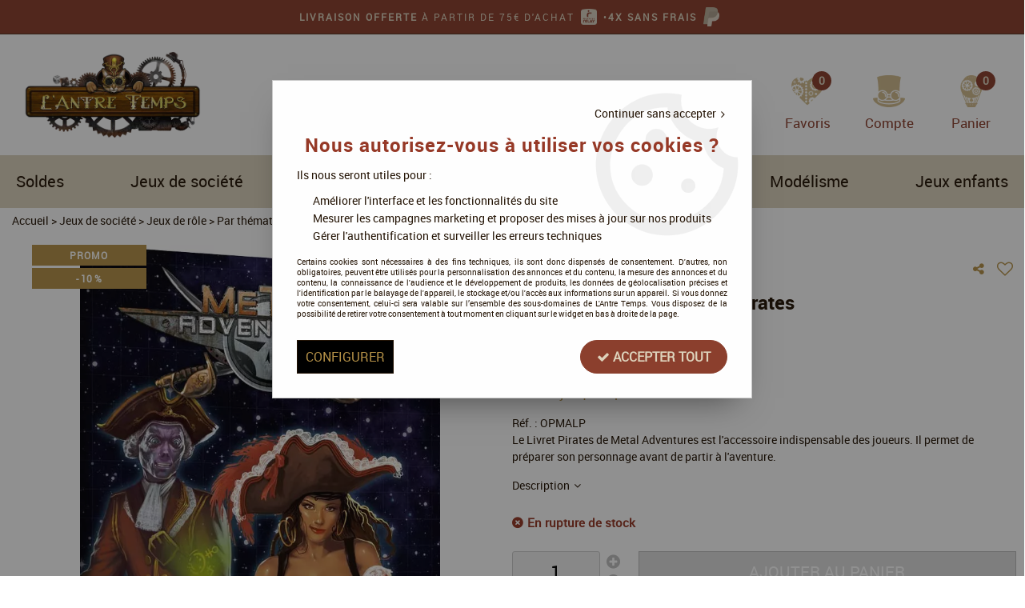

--- FILE ---
content_type: text/html; charset=iso-8859-1
request_url: https://www.antretemps.com/metal-adventures-livret-pirates/
body_size: 22269
content:
<!doctype html><html itemscope="" itemtype="http://schema.org/WebPage" lang="fr"><head>
	<title>Metal Adventures - Livret Pirates - Jeu de R&ocirc;le - Open Sesame Games - En vente sur L'Antre Temps</title><meta http-equiv="Content-Type" content="text/html; charset=iso-8859-1" /><meta name="description" lang="fr" content="Le Livret Pirates de Metal Adventures est l'accessoire indispensable des joueurs. Il permet de préparer son personnage avant de partir à l'aventure." /><meta name="keywords" xml:lang="fr" content="" />
<meta http-equiv="content-language" content="fr" /><meta name="language" content="fr" /><meta name="globalsign-domain-verification" content="qTvQi1x95dKYQD4iuknShJmabrLryeIGujAvyp1JM9" /><meta http-equiv="X-UA-Compatible" content="IE=edge" /><meta property='og:image' content='https://www.antretemps.com/upload/image/metal-adventures---livret-pirates-p-image-29681-moyenne.jpg' />	   <link rel="apple-touch-icon" sizes="57x57" href="/favicons/favicon.57x57.png?1636119399" >
	   <link rel="apple-touch-icon" sizes="60x60" href="/favicons/favicon.60x60.png?1636119399" >
	   <link rel="apple-touch-icon" sizes="72x72" href="/favicons/favicon.72x72.png?1636119399" >
	   <link rel="apple-touch-icon" sizes="76x76" href="/favicons/favicon.76x76.png?1636119399" >
	   <link rel="apple-touch-icon" sizes="114x114" href="/favicons/favicon.114x114.png?1636119399" >
	   <link rel="apple-touch-icon" sizes="120x120" href="/favicons/favicon.120x120.png?1636119399" >
	   <link rel="apple-touch-icon" sizes="144x144" href="/favicons/favicon.144x144.png?1636119399" >
	   <link rel="apple-touch-icon" sizes="152x152" href="/favicons/favicon.152x152.png?1636119399" >
	   <link rel="apple-touch-icon" sizes="180x180" href="/favicons/favicon.180x180.png?1636119399" >
	   <link rel="icon" sizes="16x16" href="/favicons/favicon.16x16.png?1636119399" >
	   <link rel="icon" sizes="24x24" href="/favicons/favicon.24x24.png?1636119399" >
	   <link rel="icon" sizes="32x32" href="/favicons/favicon.32x32.png?1636119399" >
	   <link rel="icon" sizes="96x96" href="/favicons/favicon.96x96.png?1636119399" >
	   <link rel="icon" sizes="192x192" href="/favicons/favicon.192x192.png?1636119399" >
	   <link rel="manifest" href="/favicons/manifest.json">
	   <meta name="msapplication-TileImage" content="/favicons/favicon.png?1636119399" />
	   <meta name="msapplication-config" content="/favicons/browserconfig.xml"/>
			   <meta name="msapplication-TileColor" content="#b69248" />
	   <meta name="theme-color" content="#b69248">
	   	   <link rel="mask-icon" href="/favicons/favicon.svg?1636119399" color="#b69248">
	   		<base href="https://www.antretemps.com/dhtml/" /><meta name="google-site-verification" content="hI72Nc3NBt2SO85b4w6fFvrL6xJlg5q4rDFW58eU4hM" />	   <meta content="width=device-width, initial-scale=1, minimum-scale=1, maximum-scale=1, user-scalable=no" name="viewport">
			<meta name="format-detection" content="telephone=no">
	<link rel="canonical" href="https://www.antretemps.com/metal-adventures-livret-pirates/" /><meta property="og:title" content="Metal Adventures - Livret Pirates - Jeu de R&ocirc;le - Open Sesame Games - En vente sur L'Antre Temps" /><meta property="og:description" content="Le Livret Pirates de Metal Adventures est l'accessoire indispensable des joueurs. Il permet de pr&eacute;parer son personnage avant de partir &agrave; l'aventure." /><meta property="og:type" content="website" /><meta property="og:url" content="https://www.antretemps.com/metal-adventures-livret-pirates/" /><meta property="og:site_name" content="L'Antre Temps" /><script type="text/javascript">
var param=new Object;

		function trad(name)
		{
			if(typeof(window.tTrad)=="undefined") {
				window.tTrad = new Array();
			}
			
			if(typeof(window.tTrad[name])!="undefined")
			{
				return window.tTrad[name];
			}
			else
			{
				  $.ajax({
				    url: "/ajax/get_traduction.php",
				    data: { 'name': name,
				    'fromweb':'web'},
				    async: false,
				    success: function(data) {
						window.tTrad[name] = data;
				    }
				  });

				return window.tTrad[name];
			}
		}
	   function tradn(name, n)
		{
			var sText = "";
			$.ajax({
				url: "/ajax/get_traduction.php",
				data: { 'name': name,
				'fromweb':'web', 'n': n},
				async: false,
				success: function(data) {
					sText = data;
				}
			});

			return sText;
		}var tTrad=[]
tTrad["16_client_actionco_lecture"]="Lecture";
tTrad["aucun_resultat"]="Aucune correspondance trouvée";
tTrad["general_mmin_1"]="Jan";
tTrad["general_mmin_10"]="Oct";
tTrad["general_mmin_11"]="Nov";
tTrad["general_mmin_12"]="Dec";
tTrad["general_mmin_2"]="Fev";
tTrad["general_mmin_3"]="Mar";
tTrad["general_mmin_4"]="Avr";
tTrad["general_mmin_5"]="Mai";
tTrad["general_mmin_6"]="Juin";
tTrad["general_mmin_7"]="Juil";
tTrad["general_mmin_8"]="Aou";
tTrad["general_mmin_9"]="Sep";
tTrad["dimanche"]="Dimanche";
tTrad["lundi"]="Lundi";
tTrad["mardi"]="Mardi";
tTrad["mercredi"]="Mercredi";
tTrad["jeudi"]="Jeudi";
tTrad["vendredi"]="Vendredi";
tTrad["samedi"]="Samedi";
tTrad["tri_par"]="Trier par";
tTrad["filtre_effacer"]="Effacer";
tTrad["selectionner_une_taille"]="Vous devez <strong>faire votre sélection</strong> afin de pouvoir l'ajouter au panier";
tTrad["cet_article_nest_pas_commandable"]="Cet article n'est <strong>actuellement pas commandable</strong>, merci de votre compréhension";
tTrad["email_incorrect"]="E-mail incorrect";
tTrad["chargement_en_cours"]="Chargement en cours";
tTrad["reculer"]="Reculer";
tTrad["pause"]="Pause";
tTrad["stop"]="Stop";
tTrad["avancer"]="Avancer";
tTrad["le_siret_est_incorrect"]="Le siret est incorrect";
tTrad["le_siren_est_incorrect"]="Le siren est incorrect";
tTrad["mdp_ko"]="Votre mot de passe doit contenir au moins une lettre minuscule, une lettre majuscule, un chiffre et doit faire 8 caractères minimum";
tTrad["dimanche_min"]="Di";
tTrad["jeudi_min"]="Je";
tTrad["lundi_min"]="Lu";
tTrad["mardi_min"]="Ma";
tTrad["mercredi_min"]="Me";
tTrad["samedi_min"]="Sa";
tTrad["vendredi_min"]="Ve";
tTrad["favoris_added"]="L'article a bien été ajouté aux favoris";
tTrad["favoris_deleted"]="L'article a bien été supprimé des favoris";
tTrad["pattern_general"]="Général";
tTrad["pattern_societe"]="Société";
tTrad["n_articles_sur"]="{$n} article(s) sur";
tTrad["point_depense"]="point dépensé";
tTrad["retrait_en_magasin"]="Retrait magasin";
tTrad["e_reservation"]="E-réservation";

var url_theme="../themes/html/";
var param=new Object;
</script>
<link href="/themes/html_responsive/fonts/AntiqueBookCover.woff2" as="font" type="font/woff2" crossorigin><link href="/themes/html_responsive/fonts/AntiqueBookCover.svg" as="font" type="font/svg" crossorigin><link href="/themes/html_responsive/fonts/AntiqueBookCover.eot" as="font" type="font/eot" crossorigin><link href="/themes/html_responsive/fonts/AntiqueBookCover.ttf" as="font" type="font/ttf" crossorigin><link href="/themes/html_responsive/fonts/AntiqueBookCover.woff" as="font" type="font/woff" crossorigin><link href="/themes/html_responsive/fonts/bebasneue_bold-webfont.ttf" as="font" type="font/ttf" crossorigin><link href="/themes/html_responsive/fonts/bebasneue_bold-webfont.svg" as="font" type="font/svg" crossorigin><link href="/themes/html_responsive/fonts/bebasneue_bold-webfont.eot" as="font" type="font/eot" crossorigin><link href="/themes/html_responsive/fonts/bebasneue_bold-webfont.woff2" as="font" type="font/woff2" crossorigin><link href="/themes/html_responsive/fonts/bebasneue_bold-webfont.woff" as="font" type="font/woff" crossorigin><link href="/themes/html_responsive/fonts/bebasneue_regular-webfont.ttf" as="font" type="font/ttf" crossorigin><link href="/themes/html_responsive/fonts/bebasneue_regular-webfont.eot" as="font" type="font/eot" crossorigin><link href="/themes/html_responsive/fonts/bebasneue_regular-webfont.svg" as="font" type="font/svg" crossorigin><link href="/themes/html_responsive/fonts/bebasneue_regular-webfont.woff2" as="font" type="font/woff2" crossorigin><link href="/themes/html_responsive/fonts/bebasneue_regular-webfont.woff" as="font" type="font/woff" crossorigin><link href="/themes/html_responsive/fonts/Caveat-Bold.ttf" as="font" type="font/ttf" crossorigin><link href="/themes/html_responsive/fonts/Caveat-Bold.eot" as="font" type="font/eot" crossorigin><link href="/themes/html_responsive/fonts/Caveat-Bold.woff2" as="font" type="font/woff2" crossorigin><link href="/themes/html_responsive/fonts/Caveat-Bold.woff" as="font" type="font/woff" crossorigin><link href="/themes/html_responsive/fonts/Minya-Regular.woff2" as="font" type="font/woff2" crossorigin><link href="/themes/html_responsive/fonts/Minya-Regular.woff" as="font" type="font/woff" crossorigin><link href="/themes/html_responsive/fonts/Minya-Regular.ttf" as="font" type="font/ttf" crossorigin><link href="/themes/html_responsive/fonts/Minya-Regular.eot" as="font" type="font/eot" crossorigin><link href="/themes/html_responsive/fonts/Minya-Regular.svg" as="font" type="font/svg" crossorigin><link href="/themes/html_responsive/fonts/muli-bold-webfont.ttf" as="font" type="font/ttf" crossorigin><link href="/themes/html_responsive/fonts/muli-bold-webfont.svg" as="font" type="font/svg" crossorigin><link href="/themes/html_responsive/fonts/muli-bold-webfont.eot" as="font" type="font/eot" crossorigin><link href="/themes/html_responsive/fonts/muli-bold-webfont.woff2" as="font" type="font/woff2" crossorigin><link href="/themes/html_responsive/fonts/muli-bold-webfont.woff" as="font" type="font/woff" crossorigin><link href="/themes/html_responsive/fonts/muli-webfont.ttf" as="font" type="font/ttf" crossorigin><link href="/themes/html_responsive/fonts/muli-webfont.svg" as="font" type="font/svg" crossorigin><link href="/themes/html_responsive/fonts/muli-webfont.woff2" as="font" type="font/woff2" crossorigin><link href="/themes/html_responsive/fonts/muli-webfont.eot" as="font" type="font/eot" crossorigin><link href="/themes/html_responsive/fonts/muli-webfont.woff" as="font" type="font/woff" crossorigin><link href="/themes/html_responsive/fonts/OpenSans-Bold-webfont.ttf" as="font" type="font/ttf" crossorigin><link href="/themes/html_responsive/fonts/OpenSans-Bold-webfont.svg" as="font" type="font/svg" crossorigin><link href="/themes/html_responsive/fonts/OpenSans-Bold-webfont.eot" as="font" type="font/eot" crossorigin><link href="/themes/html_responsive/fonts/OpenSans-Bold-webfont.woff" as="font" type="font/woff" crossorigin><link href="/themes/html_responsive/fonts/OpenSans-CondBold-webfont.eot" as="font" type="font/eot" crossorigin><link href="/themes/html_responsive/fonts/OpenSans-CondBold-webfont.woff" as="font" type="font/woff" crossorigin><link href="/themes/html_responsive/fonts/OpenSans-CondBold-webfont.svg" as="font" type="font/svg" crossorigin><link href="/themes/html_responsive/fonts/OpenSans-CondBold-webfont.ttf" as="font" type="font/ttf" crossorigin><link href="/themes/html_responsive/fonts/OpenSans-CondLight-webfont.eot" as="font" type="font/eot" crossorigin><link href="/themes/html_responsive/fonts/OpenSans-CondLight-webfont.ttf" as="font" type="font/ttf" crossorigin><link href="/themes/html_responsive/fonts/OpenSans-CondLight-webfont.woff" as="font" type="font/woff" crossorigin><link href="/themes/html_responsive/fonts/OpenSans-CondLight-webfont.svg" as="font" type="font/svg" crossorigin><link href="/themes/html_responsive/fonts/OpenSans-Regular-webfont.ttf" as="font" type="font/ttf" crossorigin><link href="/themes/html_responsive/fonts/OpenSans-Regular-webfont.svg" as="font" type="font/svg" crossorigin><link href="/themes/html_responsive/fonts/OpenSans-Regular-webfont.eot" as="font" type="font/eot" crossorigin><link href="/themes/html_responsive/fonts/OpenSans-Regular-webfont.woff" as="font" type="font/woff" crossorigin><link href="/themes/html_responsive/fonts/Orator Std Medium.eot" as="font" type="font/eot" crossorigin><link href="/themes/html_responsive/fonts/Orator Std Medium.svg" as="font" type="font/svg" crossorigin><link href="/themes/html_responsive/fonts/Orator Std Medium.ttf" as="font" type="font/ttf" crossorigin><link href="/themes/html_responsive/fonts/Orator Std Medium.woff" as="font" type="font/woff" crossorigin><link href="/themes/html_responsive/fonts/Orator Std Medium.woff2" as="font" type="font/woff2" crossorigin><link href="/themes/html_responsive/fonts/Orkney Bold.woff" as="font" type="font/woff" crossorigin><link href="/themes/html_responsive/fonts/Orkney Bold.ttf" as="font" type="font/ttf" crossorigin><link href="/themes/html_responsive/fonts/Orkney Bold.woff2" as="font" type="font/woff2" crossorigin><link href="/themes/html_responsive/fonts/Orkney Bold.eot" as="font" type="font/eot" crossorigin><link href="/themes/html_responsive/fonts/Orkney Regular.ttf" as="font" type="font/ttf" crossorigin><link href="/themes/html_responsive/fonts/Orkney Regular.eot" as="font" type="font/eot" crossorigin><link href="/themes/html_responsive/fonts/Orkney Regular.woff2" as="font" type="font/woff2" crossorigin><link href="/themes/html_responsive/fonts/Orkney Regular.woff" as="font" type="font/woff" crossorigin><link href="/themes/html_responsive/fonts/patua-one-v9-latin-regular.svg" as="font" type="font/svg" crossorigin><link href="/themes/html_responsive/fonts/patua-one-v9-latin-regular.eot" as="font" type="font/eot" crossorigin><link href="/themes/html_responsive/fonts/patua-one-v9-latin-regular.ttf" as="font" type="font/ttf" crossorigin><link href="/themes/html_responsive/fonts/patua-one-v9-latin-regular.woff2" as="font" type="font/woff2" crossorigin><link href="/themes/html_responsive/fonts/patua-one-v9-latin-regular.woff" as="font" type="font/woff" crossorigin><link href="/themes/html_responsive/fonts/Poppins-Bold.woff" as="font" type="font/woff" crossorigin><link href="/themes/html_responsive/fonts/Poppins-Bold.eot" as="font" type="font/eot" crossorigin><link href="/themes/html_responsive/fonts/Poppins-Bold.ttf" as="font" type="font/ttf" crossorigin><link href="/themes/html_responsive/fonts/Poppins-Bold.woff2" as="font" type="font/woff2" crossorigin><link href="/themes/html_responsive/fonts/Poppins-Bold.svg" as="font" type="font/svg" crossorigin><link href="/themes/html_responsive/fonts/Poppins-Regular.woff2" as="font" type="font/woff2" crossorigin><link href="/themes/html_responsive/fonts/Poppins-Regular.eot" as="font" type="font/eot" crossorigin><link href="/themes/html_responsive/fonts/Poppins-Regular.woff" as="font" type="font/woff" crossorigin><link href="/themes/html_responsive/fonts/Poppins-Regular.ttf" as="font" type="font/ttf" crossorigin><link href="/themes/html_responsive/fonts/Poppins-Regular.svg" as="font" type="font/svg" crossorigin><link href="/themes/html_responsive/fonts/Roboto-Bold-webfont.eot" as="font" type="font/eot" crossorigin><link href="/themes/html_responsive/fonts/Roboto-Bold-webfont.woff" as="font" type="font/woff" crossorigin><link href="/themes/html_responsive/fonts/Roboto-Bold-webfont.svg" as="font" type="font/svg" crossorigin><link href="/themes/html_responsive/fonts/Roboto-Bold-webfont.ttf" as="font" type="font/ttf" crossorigin><link href="/themes/html_responsive/fonts/Roboto-Regular-webfont.ttf" as="font" type="font/ttf" crossorigin><link href="/themes/html_responsive/fonts/Roboto-Regular-webfont.svg" as="font" type="font/svg" crossorigin><link href="/themes/html_responsive/fonts/Roboto-Regular-webfont.woff" as="font" type="font/woff" crossorigin><link href="/themes/html_responsive/fonts/Roboto-Regular-webfont.eot" as="font" type="font/eot" crossorigin><link href="/themes/html_responsive/fonts/sourcesanspro-bold-webfont.eot" as="font" type="font/eot" crossorigin><link href="/themes/html_responsive/fonts/sourcesanspro-bold-webfont.woff" as="font" type="font/woff" crossorigin><link href="/themes/html_responsive/fonts/sourcesanspro-bold-webfont.ttf" as="font" type="font/ttf" crossorigin><link href="/themes/html_responsive/fonts/sourcesanspro-bold-webfont.svg" as="font" type="font/svg" crossorigin><link href="/themes/html_responsive/fonts/sourcesanspro-bold-webfont.woff2" as="font" type="font/woff2" crossorigin><link href="/themes/html_responsive/fonts/TightWriter-Regular.eot" as="font" type="font/eot" crossorigin><link href="/themes/html_responsive/fonts/TightWriter-Regular.woff2" as="font" type="font/woff2" crossorigin><link href="/themes/html_responsive/fonts/TightWriter-Regular.svg" as="font" type="font/svg" crossorigin><link href="/themes/html_responsive/fonts/TightWriter-Regular.ttf" as="font" type="font/ttf" crossorigin><link href="/themes/html_responsive/fonts/TightWriter-Regular.woff" as="font" type="font/woff" crossorigin><link href="/themes/html_responsive/fonts/titillium-web-v8-latin-regular.woff2" as="font" type="font/woff2" crossorigin><link href="/themes/html_responsive/fonts/titillium-web-v8-latin-regular.woff" as="font" type="font/woff" crossorigin><link href="/themes/html_responsive/fonts/titillium-web-v8-latin-regular.ttf" as="font" type="font/ttf" crossorigin><link href="/themes/html_responsive/fonts/titillium-web-v8-latin-regular.svg" as="font" type="font/svg" crossorigin><link href="/themes/html_responsive/fonts/titillium-web-v8-latin-regular.eot" as="font" type="font/eot" crossorigin><link href="/themes/html_responsive/fonts/TitilliumWebRegular.ttf" as="font" type="font/ttf" crossorigin><link href="/themes/html_responsive/fonts/TitilliumWebRegular.eot" as="font" type="font/eot" crossorigin><link href="/themes/html_responsive/fonts/TitilliumWebRegular.woff" as="font" type="font/woff" crossorigin><link href="/themes/html_responsive/fonts/TitilliumWebRegular.svg" as="font" type="font/svg" crossorigin><link href="/themes/html_responsive/fonts/Ukiran.woff2" as="font" type="font/woff2" crossorigin><link href="/themes/html_responsive/fonts/Ukiran.ttf" as="font" type="font/ttf" crossorigin><link href="/themes/html_responsive/fonts/Ukiran.eot" as="font" type="font/eot" crossorigin><link href="/themes/html_responsive/fonts/Ukiran.woff" as="font" type="font/woff" crossorigin><link href="/themes/html_responsive/fonts/Ukiran.svg" as="font" type="font/svg" crossorigin><link  href="https://www.antretemps.com/themes/html/css/web.all.css?t=1766735259&p=admin_o8&r=1" rel="stylesheet" type="text/css" />
<link  href="https://www.antretemps.com/themes/html/css/fiche_article.all.css?t=1697702747&p=admin_o8&r=1" rel="stylesheet" type="text/css" />
<link  href="https://www.antretemps.com/themes/html_responsive/modeles/74/css/custom.all.css?t=1769274716&p=admin_o8&r=1" rel="stylesheet" type="text/css" />
<link  href="https://www.antretemps.com/themes/html/css/spe.all.css?t=1632139882&p=admin_o8&r=1" rel="stylesheet" type="text/css" />
<link  href="https://www.antretemps.com/themes/html/css/lib.all.css?t=1557231981&p=admin_o8&r=1" rel="stylesheet" type="text/css" />
<script src="../javascript/jquery-1.8.3.min+lazyload.js?t=1579795287" type="text/javascript"></script>			<style class="editor-css">
				.row:not(.expanded), .row:not(.expanded) .row:not(.expanded)
				{
					max-width:1380px !important;
				}
			</style>
			<script type="text/javascript">
		function del(){
			var texte = "Êtes-vous sûr de vouloir supprimer ?";
			return confirm(texte);
		}
    </script>
    	    <script type="text/javascript">
		// Redefine console.log()
		// {{{ COR : [TK15955]
		window.console.log = function (text) {};
		window.console.info = function (text) {};
		window.console.warn = function (text) {};
		window.console.error = function (text) {};
		window.dump=function(obj){};
		window.msg=function(obj){};
		// COR }}}
    </script>
    

	<script>
		/**
		* Envoi les informations dans le dataLayer avec le bon format (structure de données).
		*/
		function gtag()
		{
			// {{{ COR : [TK15976]
			window.dataLayer = window.dataLayer || [];
			if (window.dataLayer.length > 0)
			{
			window.dataLayer.push(arguments);
			}
			// COR }}}
		}

		/**
		* Mettre à jour le dataLayer avec les informations de consentement de l'utilisateur.
		*
		* @param object oConsent : Les consentements / cookies acceptés ou refusés.
		* @param string sMode : Mode initialisation (default) ou mise à jour (update).
		*/
		function sendGtmConsent(oConsent = {}, sMode = 'default')
		{
			gtag('consent', sMode, {
				// Cookies publicitaires
				'ad_storage'				: oConsent.ad_storage,
				// {{{ COR : [TK15999]
				// Cookies publicitaires (Google)
				'ad_user_data'				: oConsent.ad_user_data,
				// Cookies publicitaires (Personnalisées)
				'ad_personalization'		: oConsent.ad_personalization,
				// COR }}}
				// Cookies statistiques
				'analytics_storage'			: oConsent.analytics_storage,
				// Cookies techniques
				'functionality_storage'		: oConsent.functionality_storage,
				// Cookies de personnalisation
				'personalization_storage'	: oConsent.personalization_storage,
				// Cookies de sécurité
				'security_storage'			: oConsent.security_storage
			});
		}
	</script>
		<script>
		var iGtmAddEventGa4 = 0;
		var iVersionDataLayerGa4 = 1;
	</script>
	</head>
<body 
class="html_responsive modele_74
article_782 
fiche_article 
os_mac nav_chrome rev_131
non_identifie
langue_1" 
data-responsive="1"
>
<div
class="off-canvas mobile_menu position-left  is-closed"
id="offCanvas" data-off-canvas data-transition="overlap"
data-content-scroll="true"
data-content-overlay="false"	>
<div class="row mobile_menu_header expanded align-middle">
<div class="column text-center">
<span class="mobile_menu_title" data-close data-default="L'Antre Temps">
L'Antre Temps
</span>
</div>
<div class="column mobile_menu_close shrink align-right text-right">
<span aria-hidden="true" data-close>
<i class="pop-close"></i>
</span>
</div>
</div>
<div class="row mobile_menu_content expanded">
<div class="column no-padding">
<ul class="menu vertical icons icon-left jq-drilldown drilldown">
<li class="mobile_menu_principal jq-drilldown-item
has-no-icon"
>
<a
class="d-block boutonHautLien jq-drilldown-link"
href="https://www.antretemps.com/soldes/"
>
<span>Soldes</span>
</a>
</li>
<li class="mobile_menu_principal jq-drilldown-item
is-drilldown-submenu-parent	has-no-icon"
>
<a
class="d-block boutonHautLien jq-drilldown-link"
href="https://www.antretemps.com/jeux-de-societe.html"
>
<span>Jeux de société</span>
</a>
<ul class="nested menu jq-drilldown-menu submenu is-drilldown-submenu invisible drilldown-submenu-cover-previous">
<li class="mobile_menu_see_all_link">
<a
class="d-block boutonHautLien jq-drilldown-link"
href="https://www.antretemps.com/jeux-de-societe.html"
>
<span>Voir "Jeux de société"</span>
</a>
</li>
<li>
<span class="load-page" data-id="60267" data-language="1" data-exclude_web="1"></span>
</li>
</ul>
</li>
<li class="mobile_menu_principal jq-drilldown-item
is-drilldown-submenu-parent	has-no-icon"
>
<a
class="d-block boutonHautLien jq-drilldown-link"
href="https://www.antretemps.com/jeux-de-cartes-c10.html"
>
<span>TCG / Cartes à collectionner</span>
</a>
<ul class="nested menu jq-drilldown-menu submenu is-drilldown-submenu invisible drilldown-submenu-cover-previous">
<li class="mobile_menu_see_all_link">
<a
class="d-block boutonHautLien jq-drilldown-link"
href="https://www.antretemps.com/jeux-de-cartes-c10.html"
>
<span>Voir "TCG / Cartes à collectionner"</span>
</a>
</li>
<li>
<span class="load-page" data-id="60273" data-language="1" data-exclude_web="1"></span>
</li>
</ul>
</li>
<li class="mobile_menu_principal jq-drilldown-item
is-drilldown-submenu-parent	has-no-icon"
>
<a
class="d-block boutonHautLien jq-drilldown-link"
href="https://www.antretemps.com/figurines-c8.html"
>
<span>Jeux de figurines</span>
</a>
<ul class="nested menu jq-drilldown-menu submenu is-drilldown-submenu invisible drilldown-submenu-cover-previous">
<li class="mobile_menu_see_all_link">
<a
class="d-block boutonHautLien jq-drilldown-link"
href="https://www.antretemps.com/figurines-c8.html"
>
<span>Voir "Jeux de figurines"</span>
</a>
</li>
<li>
<span class="load-page" data-id="60271" data-language="1" data-exclude_web="1"></span>
</li>
</ul>
</li>
<li class="mobile_menu_principal jq-drilldown-item
is-drilldown-submenu-parent	has-no-icon"
>
<a
class="d-block boutonHautLien jq-drilldown-link"
href="https://www.antretemps.com/modelisme-c1084.html"
>
<span>Modélisme</span>
</a>
<ul class="nested menu jq-drilldown-menu submenu is-drilldown-submenu invisible drilldown-submenu-cover-previous">
<li class="mobile_menu_see_all_link">
<a
class="d-block boutonHautLien jq-drilldown-link"
href="https://www.antretemps.com/modelisme-c1084.html"
>
<span>Voir "Modélisme"</span>
</a>
</li>
<li>
<span class="load-page" data-id="62336" data-language="1" data-exclude_web="1"></span>
</li>
</ul>
</li>
<li class="mobile_menu_principal jq-drilldown-item
is-drilldown-submenu-parent	has-no-icon"
>
<a
class="d-block boutonHautLien jq-drilldown-link"
href="https://www.antretemps.com/jeux-enfants/"
>
<span>Jeux enfants</span>
</a>
<ul class="nested menu jq-drilldown-menu submenu is-drilldown-submenu invisible drilldown-submenu-cover-previous">
<li class="mobile_menu_see_all_link">
<a
class="d-block boutonHautLien jq-drilldown-link"
href="https://www.antretemps.com/jeux-enfants/"
>
<span>Voir "Jeux enfants"</span>
</a>
</li>
<li>
<span class="load-page" data-id="60272" data-language="1" data-exclude_web="1"></span>
</li>
</ul>
</li>
<li class="mobile_menu_separator"></li>
<li class="mobile_menu_compte jq-drilldown-item is-drilldown-submenu-parent">
<a class="mobile_menu_compte_login d-block boutonHautLien" href="acces.php">
<span class="menu-picto"><i class="fa fa-user"></i></span>
<span>Compte</span>
</a>
</li>
<li class="mobile_menu_favoris">
<a class="d-block boutonHautLien" href="mes_favoris2.php">
<span class="menu-picto"><i class="fa fa-heart"></i></span>
<span>
Favoris
(<span data-favoris-count>0</span>)
</span>
</a>
</li>
</ul>
</div>
</div>
</div>
<div class="off-canvas-content" data-off-canvas-content>
<div id="curseur" class="infobulle"></div>
<div id="cont-popup-ap">
<div id="popup-ap">
<div id="border-trans"></div>
<div id="ap-cont"></div>
</div>
</div>
<div class="jq_div_aff_cookies_disclaimer">
<div class="reveal  modal-container " id="cookieDisclaimerPopup" data-reveal
data-close-on-click="" data-overlay="1" data-close-on-esc=""
data-animation-in="fade-in fast"	data-animation-out="fade-out fast"	>
<div class="modal-title">
<div class="row  no-margin no-padding align-top">
<div class="column modal-title-text">
</div>
</div>
</div>
<div class="modal-content margin-top-15">
<a id="ouvrirPopup"></a>
<div id="wookiesDisclaimer">
<!--AFFICHAGE GENERAL-->
<div class="row collapse align-center" id="divCookiesGeneral">
<div class="column small-12 text-right retourBouton">	
<a href="javascript:;" onclick="userCookieChoice('0');"><u>Continuer sans accepter</u> <i class="fa fa-angle-right"></i></a>
</div>
<div class="column small-12 titrePopup"><h3>Nous autorisez-vous à utiliser vos cookies ?</h3></div>
<div class="column small-12 texteIntro">
<p>Ils nous seront utiles pour :</p><ul><li>Améliorer l'interface et les fonctionnalités du site</li><li>Mesurer les campagnes marketing et proposer des mises à jour sur nos produits</li><li>Gérer l'authentification et surveiller les erreurs techniques</li></ul>
</div>
<div class="column small-12 texteMentionsLegales">
<p>Certains cookies sont n&eacute;cessaires &agrave; des fins techniques, ils sont donc dispens&eacute;s de consentement. D'autres, non obligatoires, peuvent &ecirc;tre utilis&eacute;s pour la personnalisation des annonces et du contenu, la mesure des annonces et du contenu, la connaissance de l'audience et le d&eacute;veloppement de produits, les donn&eacute;es de g&eacute;olocalisation pr&eacute;cises et l'identification par le balayage de l'appareil, le stockage et/ou l'acc&egrave;s aux informations sur un appareil. Si vous donnez votre consentement, celui-ci sera valable sur l&rsquo;ensemble des sous-domaines de L'Antre Temps. Vous disposez de la possibilit&eacute; de retirer votre consentement &agrave; tout moment en cliquant sur le widget en bas &agrave; droite de la page.</p>
</div>
<div class="column small-12">
<div class="row collapse align-justify">
<div class="column small-12 medium-shrink">
<a class="btn configBouton full-width" id="cmp_configurer">Configurer</a>
</div>
<div class="column small-12 medium-expand">
<div class="row align-justify medium-align-right">
<div class="column small-12 medium-shrink text-right no-padding">	
<a class="btn-primary full-width AcceptAllBouton" href="javascript:;" onclick="userCookieChoice('1');"><i class="fa fa-check"></i> Accepter tout</a>
</div>
</div>
</div>
</div>
</div>
</div>
<!--AFFICHAGE CONFIGURATION-->
<div id="divCookiesConfig" style="display: none">
<div class="row collapse divCookiesConfigHeader">
<div class="column small-12 text-left retourBouton">	
<a id="retourDivCookiesGeneral"><i class="fa fa-angle-left"></i> <u>Retour</u></a>
</div>
<div class="column small-12 titrePopup"><h3>Détails des cookies présents sur le site</h3></div>
<!--BOUTONS-->
<div class="column small-12">
<div class="row align-justify medium-align-left">
<div class="column shrink no-padding">
<a class="btn-secondary RefuseAllBouton" id="cmp_refuse_all"><i class="fa fa-times"></i> Tout refuser</a>
</div>
<div class="column shrink small-only-no-padding">
<a class="btn-primary AcceptAllBouton" id="cmp_accept_all"><i class="fa fa-check"></i> Accepter tout</a>
</div>
</div>
</div>
</div>
<div class="row collapse small-12 divCookiesConfigContent">
<!--REGLER LA HAUTEUR POUR AVOIR 3 TYPES DE COOKIES AFFICHES-->
<div class="column small-12">
<div class="listeTypeCookies row collapse" id="listeTypeCookies">
<!--COOKIES NECESSAIRES-->
<div class="column small-12 listeTypeCookiesBloc">
<div class="row collapse align-top align-justify">
<div class="column shrink">
<label for="cookies_tech" class="cmpTitre">
Nécessaires
</label>
</div>
<div class="column shrink">
<label class="checkboxSwitch">
<input type="checkbox" class="no-margin cmpBouton" id="cookies_tech" checked disabled />
<span></span>
</label>
</div>
</div>
<p class="cmpDetails">Les cookies nécessaires sont utiles au bon fonctionnement du site. Ils permettent de réaliser des fonctions de base comme la navigation de page et l'accès aux zones sécurisées du site web. Le site web ne peut pas fonctionner correctement sans ces cookies.</p>
</div>
<!--COOKIES PERSONNALISATION-->
<div class="column small-12 listeTypeCookiesBloc">
<div class="row collapse align-top align-justify">
<div class="column shrink">
<label for="cookies_perso" class="cmpTitre">
Personnalisation
</label>
</div>
<div class="column shrink">
<label class="checkboxSwitch">
<input type="checkbox" class="no-margin cmpBouton" id="cookies_perso" onchange="userCookieTypeChoice('cookies_perso');"
onclick="userCookieTypeChoice('cookies_perso');"  />
<span></span>
</label>
</div>
</div>
<p class="cmpDetails">Les cookies de personnalisation permettent à un site web de retenir des informations qui modifient la manière dont le site se comporte ou s’affiche, comme votre langue préférée ou la région dans laquelle vous vous situez.</p>
</div>
<!--COOKIES STATISTIQUES-->
<div class="column small-12 listeTypeCookiesBloc">
<div class="row collapse align-top align-justify">
<div class="column shrink">
<label for="cookies_stat" class="cmpTitre">
Statistiques
</label>
</div>
<div class="column shrink">
<label class="checkboxSwitch">
<input type="checkbox" class="no-margin cmpBouton" id="cookies_stat" onchange="userCookieTypeChoice('cookies_stat');"
onclick="userCookieTypeChoice('cookies_stat');"  />
<span></span>
</label>
</div>
</div>
<p class="cmpDetails">Les cookies marketing aident les propriétaires du site web, par la collecte et la communication d'informations de manière anonyme, à comprendre comment les visiteurs interagissent avec les sites web.</p>
</div>
<!--COOKIES PUBLICITAIRES-->
<div class="column small-12 listeTypeCookiesBloc">
<div class="row collapse align-top align-justify">
<div class="column shrink">
<label for="cookies_pub" class="cmpTitre">
Marketing
</label>
</div>
<div class="column shrink">
<label class="checkboxSwitch">
<input type="checkbox" class="no-margin cmpBouton" id="cookies_pub" onchange="userCookieTypeChoice('cookies_pub');"
onclick="userCookieTypeChoice('cookies_pub');"  />
<span></span>
</label>
</div>
</div>
<p class="cmpDetails">Les cookies statistiques permettent le suivi des visiteurs sur le site. Ils ont pour but de vous proposer un ciblage publicitaire plus pertinent et donc plus intéressant pour les éditeurs et les annonceurs.</p>
</div>
<!--COOKIES AUTRES-->
<div class="column small-12 listeTypeCookiesBloc">
<div class="row collapse align-top align-justify">
<div class="column shrink">
<label for="cookies_secu" class="cmpTitre">
Autres
</label>
</div>
<div class="column shrink">
<label class="checkboxSwitch">
<input type="checkbox" class="no-margin cmpBouton" id="cookies_secu" onchange="userCookieTypeChoice('cookies_secu');"
onclick="userCookieTypeChoice('cookies_secu');"  />
<span></span>
</label>
</div>
</div>
<p class="cmpDetails">Ce sont les cookies qui n'entrent  dans aucune des catégories ci-dessus ou qui n'ont pas encore été classés.</p>
</div>
</div>
</div>
</div> 
<div class="row collapse small-12 divCookiesConfigFooter">
<!--CONFIRMER SELECTION-->
<div class="column small-12">
<div class="row collapse align-right">
<div class="column small-12 large-shrink">
<a class="btn-primary AcceptAllBouton full-width" href="javascript:;" onclick="userCookieChoice('2');">
<i class="fa fa-check" aria-hidden="true"></i> Confirmer la sélection
</a>
</div>
</div>
</div>
</div>
</div>
</div>	
</div>
</div>
<script>
$(document).ready(function()
{
$('').on('click', function(){
$('#cookieDisclaimerPopup').foundation('open');
});
if (typeof bindLazyLoading == 'function')
{
$('#cookieDisclaimerPopup').on('open.zf.reveal', function()
{
bindLazyLoading($(this)[0].querySelectorAll('img[loading="lazy"]'));
});
}
});
</script>
</div>
<div class="reveal large modal-container " id="modalSearchAutocomplete" data-reveal
data-close-on-click="1" data-overlay="1" data-close-on-esc=""
data-animation-in="fade-in fast"	data-animation-out="fade-out fast"	>
<div class="modal-title">
<div class="row  no-margin no-padding align-top">
<div class="column modal-title-text">
Rechercher un produit, une marque...
</div>
<div class="column shrink align-right text-right no-padding">
<button class="position-relative" data-close aria-label="Close modal" type="button">
<span aria-hidden="true">
<i class="pop-close">&nbsp;</i>
</span>
</button>
</div>
</div>
</div>
<div class="modal-content margin-top-15">
<div class="row align-middle align-center">
<div class="column small-12 margin-bottom-15 medium-expand Head_recherche_container">
<form action="dhtml/resultat_recherche.php" method="get" name="form_recherche_autocomplete" class="row collapse expanded align-middle Head_recherche">
<div class="column small-12">
<div class="input-group no-margin">
<input name="keywords" autocomplete="off" type="text" class="recherche_deluxe_input no-margin input-text-search" value="" maxlength="255" />
<div class="input-group-button">
<input name="ok" type="submit" value="&nbsp;" class="button Head_rechBouton" />
<i class="fa fa-spinner fa-spin hide"></i>
</div>
</div>
</div>
</form>
</div>
</div>
<div class="row search_deluxe_bloc">
<div class="column no-result hide">
<span>Aucune correspondance trouvée</span>
</div>
<div class="column search_deluxe">
<div class="row search_deluxe_content">
<div class="column small-12 medium-8 resultat">
<div class="row no-margin no-padding resultat_article margin-right-10">
<div class="column small-12 padded-columns">
<div class="row align-middle">
<div class="column small-12 no-padding small-text-left large-collapse medium-expand titre">
Produits correspondants
</div>
<div class="column small-12 medium-shrink small-text-left medium-text-right title-nb-product no-padding">
<a class="jq-search-more" href="">Voir les <span class="nb_product"></span> résultats <i class="fa fa-angle-right"></i></a>
</div>
</div>
</div>
<div class="column small-12 padded-columns">
<div class="row align-middle liste_article"></div>
</div>
</div>
<div class="row resultat_categorie no-margin no-padding">
<div class="column small-12 padded-columns">
<div class="row align-middle">
<div class="column small-12 titre no-padding">
Catégories
</div>
</div>
</div>
<div class="column small-12 padded-columns">
<ul class="liste_categorie"></ul>
</div>
</div>
</div>
<div class="column small-12 medium-4 suggestion_historique">
<div class="row suggests no-margin">
<div class="column small-12 padded-columns">
<div class="row align-middle">
<div class="column small-12 no-padding small-text-left large-collapse medium-expand titre">
Vous recherchez...
</div>
</div>
</div>
<div class="column small-12 padded-columns">
<div class="row list_suggests"></div>
</div>
</div>
<div class="row historique no-margin">
<div class="column small-12 padded-columns">
<div class="row align-middle">
<div class="column small-12 no-padding small-text-left large-collapse medium-expand titre">
Historique de recherche
</div>
</div>
</div>
<div class="column small-12 padded-columns">
<div class="row list_history"></div>
</div>
</div>
</div>
</div>
</div>
</div>
</div>
</div>
<script>
$(document).ready(function()
{
if (typeof bindLazyLoading == 'function')
{
$('#modalSearchAutocomplete').on('open.zf.reveal', function()
{
bindLazyLoading($(this)[0].querySelectorAll('img[loading="lazy"]'));
});
}
});
</script>
<div id='boite_message_boite' style='display:none; z-index:2000000000; width:300px; '> </div>
<div id='boite_message_fond' style='position:absolute;display:block; z-index:1000000000; top:0px;left:0px;width:0px;height:0px; background-color:#ffffff;filter :alpha(opacity=0);opacity:0;'>
<input type="hidden" id="id_menu_en_cours" value="782" />
</div>
<div class="fond-page" name="top">
<div id="preHeader" class="no-margin">
<div class="preHeader_contenu">
<style>.id-usr-ic7sk{margin-top:5px !important;margin-bottom:0 !important;}.id-usr-ik9v{padding-top:5px !important;padding-right:0 !important;padding-bottom:0 !important;background-color:#963927;}.id-usr-i75q8{text-align:center !important;}.id-usr-idubj{font-family:robotoregular !important;text-transform:uppercase !important;font-size:14px !important;color:#251506 !important;}@media (min-width: 40em){.id-usr-idubj{font-size:16px !important;}}@media (min-width: 64em){.id-usr-idubj{font-size:18px !important;}};</style>	<div
class="row-template row no-margin expanded  id-usr-ik9v  margin-0-auto"	data-uniqid="1631018720"
>
<div
class="column-template no-margin  id-usr-izu6  column small-12 medium-expand flex-dir-column"	data-uniqid="1631018729"
>
<div
class="row-template row no-margin  id-usr-icawi  margin-0-auto"	data-uniqid="1631018669"
>
<div
class="column-template no-margin  id-usr-i75q8  column small-12 medium-expand flex-dir-column"	data-uniqid="1631018706"
>
<div
class="text-template row no-margin  id-usr-idubj"	data-uniqid="1631018690"
>
<div class="column no-padding small-12
">
<div class="row collapse
template-content	">
<div class="column">
<div  class="text-template-content ">
<div class="top-infos_livr"><strong>Livraison offerte&nbsp; </strong>&agrave; partir de 75&euro; d'achat <img src="https://www.antretemps.com/upload/image/-image-71107-moyenne.png?v=1738430718" alt="Mondial relay"> &bull; <strong>4x sans frais</strong> <img src="https://www.antretemps.com/upload/image/-image-71106-grande.png" alt="Paypal"></div>	</div>
</div>
</div>
</div>
</div>
</div>
</div>
<div   class="horizontal-separator-component expanded  id-usr-ic7sk  row align-center align-middle">
<div style="width: 100%;height: 1px;background: #533624"></div>
</div>
</div>
</div>
</div>
</div>
<header id="header-head-fond" class="Head_fond">
<div data-sticky-container class="hide-for-large">
<div id="small-header" class="row align-middle"
>
<div class="column small-12">
<div class="row collapse expanded align-middle">
<div class="column shrink colonne-small-menu">
<button type="button" data-toggle="offCanvas" style="cursor: pointer">
<i class="fa fa-bars fa-2x"></i>
</button>
</div>
<div class="column colonne-small-logo">
<a href="https://www.antretemps.com/" id="id_accueil">
<img class="head_small_logo" src="/themes/html_responsive/modeles/74/img/logo/logo_mobile_1.png" alt="https://www.antretemps.com/" title="https://www.antretemps.com/"/>
</a>
</div>
<div class="column shrink colonne-small-recherche">
<div class="head_item">
<a href="#">
<div class="head_item_picto d-block button-search">
<img data-lazy="/themes/html_responsive/modeles/74/img/public/btn-recherche.png" loading="lazy" onload="bindLazyLoading(this);" />
</div>
</a>
</div>
</div>
<div class="column shrink colonne-small-panier">
<div class="Head_panier head_item">
<div id="refresh_panier_header_mobile" class="d-block" data-cart-count>
<a href="panier.php">
<div class="head_item_badge highlight" data-cart-count>
0
</div>
<span class="d-block head_item_picto Head_panier_new">
<img data-lazy="/themes/html_responsive/modeles/74/img/public/picto-panier.png" loading="lazy" onload="bindLazyLoading(this);" />
</span>
<span class="d-block head_item_title show-for-large">
Panier
</span>
</a>
</div>
</div>
</div>
</div>
</div>
</div>
</div>
<div data-sticky-container class="show-for-large Head row expanded 
no-phrase	 no-liens	 no-share"
id="large-header">
<div class="column small-12 no-padding" 
data-sticky	data-options="marginTop:0;" data-top-anchor="start-sticky-menu"
data-sticky-on="large"
>
<div class="row collapse">
<div class="Head_topFond column small-12">
<div class="Head_top row align-justify">
<div class="Head_divers column  text-right">
<div class="Head_liens row expanded align-right align-middle">
</div>
</div>
</div>
</div>
<div
class="Head_bandeauMenu column small-12"
>
<div class="Head_bandeauFond" id="start-sticky-menu">
<div class="row align-middle">
<div class="column shrink colonne-large-logo">
<div class="Head_logo d-flex align-center-middle">
<a href="https://www.antretemps.com/" id="id_accueil">
<img class="head_large_logo" data-lazy="/themes/html_responsive/modeles/74/img/logo/logo_header_1.png" alt="https://www.antretemps.com/" title="https://www.antretemps.com/" loading="lazy" onload="bindLazyLoading(this)"/>
</a>
</div>
</div>
<div class="column colonne-large-recherche">
<div class="row expanded align-center align-middle collapse position-relative">
<div class="column small-7 Head_recherche_container text-right">
<div class="Head_recherche" id="head-recherche">
<form class="row collapse expanded align-middle" action="https://www.antretemps.com/dhtml/resultat_recherche.php" method="get" name="form_recherche">
<div class="column small-12">
<div class="input-group no-margin button-search">
<input
data-doofinder="true"
name="keywords"
type="text"
maxlength="255"
placeholder="Rechercher un produit, une marque..."
value=""
id="keywords_searchbar"
class="input-group-field input-text-search column no-margin"
autocomplete="keywords_searchbar"
>
<div class="input-group-button">
<button type="submit" class="button Head_rechBouton" value=""></button>
</div>
</div>
</div>
<div id="search-autocomplete" class="column small-12">
</div>
</form>
</div>
</div>
</div>
</div>
<div class="column head_item_container shrink colonne-large-pictos">
<div class="row expanded collapse align-right">
<div class="Head_favoris head_item column shrink" id="picto-favoris-header" onClick="window.location.href='mes_favoris2.php'"
data-hover="/themes/html_responsive/modeles/74/img/public/picto-favoris_hover.png" data-hover-item=".Head_favoris img">
<div class="head_item_badge highlight" data-favoris-count>
0
</div>
<span class="d-block head_item_picto">
<img data-lazy="/themes/html_responsive/modeles/74/img/public/picto-favoris.png" loading="lazy" onload="bindLazyLoading(this);"/>
</span>
<div class="head_item_title">
Favoris
</div>
</div>
<div class="Head_compte head_item column shrink" id="picto-compte-header"
data-hover="/themes/html_responsive/modeles/74/img/public/picto-compte_hover.png" data-hover-item=".Head_comptePicto_new img">
<a href="acces.php">
<span class="d-block head_item_picto Head_comptePicto_new">
<img data-lazy="/themes/html_responsive/modeles/74/img/public/picto-compte.png" loading="lazy" onload="bindLazyLoading(this);"/>
</span>
<span class="d-block head_item_title">
Compte
</span>
</a>
<div class="head_item_block">
<div class="row collapse">
<div class="head_item_block_title column">Se connecter</div>
</div>
<form class="row collapse" action="/dhtml/acces.php" method="post" name="form_compte" style="min-width: 300px">
<div class="column small-12">
<input class="" name="acces_mail" type="text" id="acces_mail" placeholder="Votre E-mail" />
</div>
<div class="column small-12">
<input class="" name="acces_password" type="password" id="acces_password" placeholder="Mot de passe">
</div>
<p>
<div class="column small-12">
<div class="row align-middle collapse">
<div class="column text-center">
<input type="submit" class="hide">
<span class="bouton5">
<a href="javascript:document.form_compte.submit();">
Connexion
</a>
</span>
</div>
</div>
</div>
</form>
<div class="row collapse align-justify margin-top-10">
<div class="column shrink">
<i class="fa fa-angle-right"></i> <a class="a-link-connexion" href="https://www.antretemps.com/dhtml/mdp_oublie.php" id="id_oubli_password">Mot de passe oublié ?</a>
</div>
<div class="column shrink">
<i class="fa fa-angle-right"></i> <a id="id_creer_compte" class="a-link-connexion" href="dhtml/compte.php">Créer un compte</a>
</div>
</div>
</div>
</div>
<div class="Head_panier head_item column shrink no-hover" id="cont-panier-header" 
data-hover="/themes/html_responsive/modeles/74/img/public/picto-panier_hover.png" data-hover-item=".Head_panier_new img">
<div id="refresh_panier_header">
<a href="panier.php">
<div class="head_item_badge highlight" data-cart-count>
0
</div>
<span class="d-block head_item_picto Head_panier_new">
<img data-lazy="/themes/html_responsive/modeles/74/img/public/picto-panier.png" loading="lazy" onload="bindLazyLoading(this);" />
</span>
<span class="d-block head_item_title show-for-large">
Panier
</span>
</a>
</div>
<div class="head_item_block">
<div id="contenu-panier-header">
</div>
</div>
</div>
</div>
<script>
$(document).ready(function()
{
/* {{{ COR : [TK14058] */
$('.Head_comptePicto_new').on('click', function(event)
/* COR }}} */
{
/* {{{ COR : [TK13288] */
if (is_touch_device() && !isMobile())
/* COR }}} */
{
if ($(this).data('already-click'))
{
if (typeof event.startPropagation === 'function')
event.startPropagation();
}
else
{
$(this).data('already-click', 1);
event.preventDefault();
event.stopPropagation();
}
}
});
/* {{{ COR : [TK14058] */
$('.Head_panier_new').on('click', function(event)
/* COR }}} */
{
/* {{{ COR : [TK13288] */
if (is_touch_device() && !isMobile())
/* COR }}} */
{
if ($(this).data('already-click'))
{
if (typeof event.startPropagation === 'function')
event.startPropagation();
}
else
{
$(this).data('already-click', 1);
event.preventDefault();
event.stopPropagation();
}
}
});
});
</script>
</div>
</div>
</div>
<div class="Head_menu">
<div class="row">
<div class="column no-padding">
<div class="
menu_responsive
menu_type_perso
">
<ul class="menu menu-haut ">
<style>
ul.menu > li.menu-item-62329 > a.boutonHautLien
{
}
ul.menu > li.menu-item-62329:hover > a.boutonHautLien
{
}
</style>
<li
data-delay="200"
data-toggle="submenu-62329"
class="
jq-menu-link
menu-item-62329
dropdown-full-width
jq-has-link
"
>
<a class="d-block boutonHautLien"
href="https://www.antretemps.com/soldes/"
>
Soldes
</a>
</li>
<li class="sep-menu"></li>
<style>
ul.menu > li.menu-item-60267 > a.boutonHautLien
{
}
ul.menu > li.menu-item-60267:hover > a.boutonHautLien
{
}
</style>
<li
data-delay="200"
data-toggle="submenu-60267"
class="
jq-menu-toggler
menu-item-60267
dropdown-full-width
jq-has-link
"
>
<a class="d-block boutonHautLien"
href="https://www.antretemps.com/jeux-de-societe.html"
>
Jeux de société
</a>
<div
data-toggler=".is-visible"
id="submenu-60267"
class="sub-menu-haut"
>
<ul
class="menu vertical "
>
<li class="menu-content">
<span class="load-page" data-id="60267" data-language="1" data-exclude_mobile="1"></span>
</li>
</ul>
</div>
</li>
<li class="sep-menu"></li>
<style>
ul.menu > li.menu-item-60273 > a.boutonHautLien
{
}
ul.menu > li.menu-item-60273:hover > a.boutonHautLien
{
}
</style>
<li
data-delay="200"
data-toggle="submenu-60273"
class="
jq-menu-toggler
menu-item-60273
dropdown-full-width
jq-has-link
"
>
<a class="d-block boutonHautLien"
href="https://www.antretemps.com/jeux-de-cartes-c10.html"
>
TCG / Cartes à collectionner
</a>
<div
data-toggler=".is-visible"
id="submenu-60273"
class="sub-menu-haut"
>
<ul
class="menu vertical "
>
<li class="menu-content">
<span class="load-page" data-id="60273" data-language="1" data-exclude_mobile="1"></span>
</li>
</ul>
</div>
</li>
<li class="sep-menu"></li>
<style>
ul.menu > li.menu-item-60271 > a.boutonHautLien
{
}
ul.menu > li.menu-item-60271:hover > a.boutonHautLien
{
}
</style>
<li
data-delay="200"
data-toggle="submenu-60271"
class="
jq-menu-toggler
menu-item-60271
dropdown-full-width
jq-has-link
"
>
<a class="d-block boutonHautLien"
href="https://www.antretemps.com/figurines-c8.html"
>
Jeux de figurines
</a>
<div
data-toggler=".is-visible"
id="submenu-60271"
class="sub-menu-haut"
>
<ul
class="menu vertical "
>
<li class="menu-content">
<span class="load-page" data-id="60271" data-language="1" data-exclude_mobile="1"></span>
</li>
</ul>
</div>
</li>
<li class="sep-menu"></li>
<style>
ul.menu > li.menu-item-62336 > a.boutonHautLien
{
}
ul.menu > li.menu-item-62336:hover > a.boutonHautLien
{
}
</style>
<li
data-delay="200"
data-toggle="submenu-62336"
class="
jq-menu-toggler
menu-item-62336
dropdown-full-width
jq-has-link
"
>
<a class="d-block boutonHautLien"
href="https://www.antretemps.com/modelisme-c1084.html"
>
Modélisme
</a>
<div
data-toggler=".is-visible"
id="submenu-62336"
class="sub-menu-haut"
>
<ul
class="menu vertical "
>
<li class="menu-content">
<span class="load-page" data-id="62336" data-language="1" data-exclude_mobile="1"></span>
</li>
</ul>
</div>
</li>
<li class="sep-menu"></li>
<style>
ul.menu > li.menu-item-60272 > a.boutonHautLien
{
}
ul.menu > li.menu-item-60272:hover > a.boutonHautLien
{
}
</style>
<li
data-delay="200"
data-toggle="submenu-60272"
class="
jq-menu-toggler
menu-item-60272
dropdown-full-width
jq-has-link
"
>
<a class="d-block boutonHautLien"
href="https://www.antretemps.com/jeux-enfants/"
>
Jeux enfants
</a>
<div
data-toggler=".is-visible"
id="submenu-60272"
class="sub-menu-haut"
>
<ul
class="menu vertical "
>
<li class="menu-content">
<span class="load-page" data-id="60272" data-language="1" data-exclude_mobile="1"></span>
</li>
</ul>
</div>
</li>
</ul>
</div>
</div>
</div>
<script>
$(document).ready(function() {
var openTimeout = null;
var closeTimeout = null;
var iDelay = $('.jq-menu-toggler').data('delay') || 10;
// Vérifie si on venais d'un autre menu (enleve le délais)
var bFromOtherMenu = false;
// En cas de sortie on cache tous les menus et l'overlay
$('.menu_responsive').on('mouseleave', function()
{
if (openTimeout)
{
clearTimeout(openTimeout);
openTimeout = null;
}
if (!closeTimeout)
{
closeTimeout = setTimeout(function()
{
clearTimeout(closeTimeout);
closeTimeout = null;
$('.sub-menu-haut:visible').each(function(iIndex, oSubElement)
{
$(oSubElement).foundation('toggle');
});
if ($('.overlay_menu').length > 0)
$('.overlay_menu').addClass('hide');
}, iDelay);
}
});
$('.jq-menu-link').on('mouseenter', function()
{
$('.sub-menu-haut:visible').each(function(iIndex, oSubElement)
{
$(oSubElement).foundation('toggle');
});
if ($('.overlay_menu').length > 0)
$('.overlay_menu').addClass('hide');
});
// Au passage le un lien de menu
$('.jq-menu-toggler').on('mouseenter', function()
{
// On récupère le paramétrage
var oElement = $('#'+$(this).data('toggle'));
bFromOtherMenu = false;
// On ferme les autres menus
$('.sub-menu-haut:visible').each(function(iIndex, oSubElement)
{
if ($(oSubElement).attr('id') != $(this).data('toggle'))
{
$(oSubElement).foundation('toggle');
bFromOtherMenu = true;
}
});
// Si on a un menu on affiche l'overlay
if (oElement.length > 0)
{
clearTimeout(closeTimeout);
closeTimeout = null;
// Si on viens d'un autre menu pas de délais
if (bFromOtherMenu)
{
oElement.foundation('toggle');
if ($('.overlay_menu').length > 0)
$('.overlay_menu').removeClass('hide');
}
else
{
clearTimeout(openTimeout);
openTimeout = setTimeout(function()
{
clearTimeout(openTimeout);
openTimeout = null;
oElement.foundation('toggle');
if ($('.overlay_menu').length > 0)
$('.overlay_menu').removeClass('hide');
}, iDelay);
}
}
// Sinon on cache l'overlay car il n'y à pas de bloc menu
else
{
if ($('.overlay_menu').length > 0)
$('.overlay_menu').addClass('hide');
}
})
// On prevent le clic sur le menu principal
$('.jq-menu-toggler .sub-menu-haut').on('click', function(oEvt)
{
if ($(oEvt.target).closest('a').length === 0)
{
oEvt.preventDefault();
}
oEvt.stopPropagation();
});
// On gère les tablette
$('.jq-menu-toggler.jq-has-link a.boutonHautLien').on('click', function(event)
{
if ($(this).next('.sub-menu-haut').length === 0)
{
$(this).click();
}
if (is_touch_device())
{
var oToggler = $(this).closest('li.jq-menu-toggler.jq-has-link');
var oToggle = $('#'+oToggler.attr('data-toggle'));
if (oToggle && oToggle.attr('data-clicked') != 1)  
{
$('.sub-menu-haut').attr('data-clicked', '');
oToggle.attr('data-clicked', 1); 
event.preventDefault();
event.stopPropagation();
}
}
});
});
</script>
<script>
// {{{ COR : [TK12635]
// COR }}}
$(document).ready(function()
{
$('.menu-content').each(function()
{
var oParent = $(this).closest('li');
oParent.find('a.boutonHautLien').on('click', function(event)
{
if (is_touch_device())
{
var oMenuContent = oParent.find('.menu-content');
if (oMenuContent.data('already-click'))
{
if (typeof event.startPropagation === 'function')
event.startPropagation();
}
else
{
$('.menu-content').data('already-click', 0);
oMenuContent.data('already-click', 1);
event.preventDefault();
event.stopPropagation();
}
}
});
});
});
</script>
</div>
</div>
<div class="Head_menuHook column small-12">
</div>
</div>
</div>
</div>
</header>
<div class="no-margin">
<div> 
</div>
</div>
<div class="fond-contenu">
<div class="Head_ariane row align-justify">
<div class="column small-12 text-center medium-text-left">
<div class="fil_ariane_fond" vocab="https://schema.org/" typeof="BreadcrumbList"><span property="itemListElement" typeof="ListItem">
<a property="item" typeof="WebPage"
href="https://www.antretemps.com/" class="fil_ariane">
<span property="name">Accueil</span>
</a>
<meta property="position" content="1">
</span>
<span class="fil_ariane"> > </span><span property="itemListElement" typeof="ListItem">
<a property="item" typeof="WebPage" href="https://www.antretemps.com/jeux-de-societe.html" class="ariane-thematique-link">
<span property="name">Jeux de société</span>
</a>
<meta property="position" content="2">
</span><span class="fil_ariane"> > </span> <span property="itemListElement" typeof="ListItem">
<a property="item" typeof="WebPage" href="https://www.antretemps.com/jeux-de-role.html" class="ariane-thematique-link">
<span property="name">Jeux de rôle</span>
</a>
<meta property="position" content="3">
</span><span class="fil_ariane"> > </span> <span property="itemListElement" typeof="ListItem">
<a property="item" typeof="WebPage" href="https://www.antretemps.com/jeux-de-role/par-thematique/" class="ariane-thematique-link">
<span property="name">Par thématique</span>
</a>
<meta property="position" content="4">
</span><span class="fil_ariane"> > </span> <span property="itemListElement" typeof="ListItem">
<a property="item" typeof="WebPage" href="https://www.antretemps.com/jeux-de-societe/jeux-de-role/par-thematique/science-fiction-futuriste-c142.html" class="ariane-thematique-link">
<span property="name">Science-fiction, futuriste</span>
</a>
<meta property="position" content="5">
</span><span class="fil_ariane"> &gt; </span><span property="itemListElement" typeof="ListItem"><span class="ariane_produit ariane-thematique-link" property="item" typeof="WebPage"
href="https://www.antretemps.com/metal-adventures-livret-pirates">
<span property="name">Metal Adventures - Livret Pirates</span>
</span><meta property="position" content="6"></span></div>
</div>
</div>
<div class="contents row expanded">
<div class="fond-centre column no-padding">
<div class="fa_contenu row expanded collapse" style="clear:both;">
<div class="column FicheArticleNouvelle PresentationVarianteHtml" itemscope itemtype="http://schema.org/Product">
<div class="row collapse fiche_article_base">
<div class="column small-12">
</div>
<div class="column small-12">
<form method="post" id="formFicheArticle" name="fiche_article" action="https://www.antretemps.com/metal-adventures-livret-pirates/">
<input type="hidden" name="tri_commentaire" id="tri_commentaire" value="" />
<input type="hidden" name="id_article" id="id_article" value="782" />
<script src="https://www.paypal.com/sdk/js?client-id=AW3Lp6XrlgCgz3DjIHbe71zetwiDp__f4FmLObfd2TpbffyhB6QRx55XvBpTSeuYsd62olC6Qgjk6qDV&currency=EUR&components=messages"></script>
<div id="message-oasis"></div>
<input type="hidden" id="article" value="782"/>
<div class="fa_general row expanded collapse">
<div class="fa_bloc-image column small-12 large-6 no-padding">
<div class="row expanded">
<div class="fa_bloc-image-principale column small-12 no-padding margin-top-10 medium-no-margin position-relative">
<div class="fa_etiquette row expanded align-justify position-relative large-position-absolute">
<div class="column small-only-shrink medium-only-shrink large-3 large-offset-r-9 no-padding blk_promo" style="display:none;" valeur="=1">
<div class="fa_promo">
Promo
</div>
</div>
<div class="column small-only-shrink medium-only-shrink large-3 large-offset-r-9 no-padding blk_promo" style="display:none;" valeur="=2">
<div class="fa_solde">
Soldes
</div>
</div>
<div class="column small-only-shrink medium-only-shrink large-3 large-offset-r-9 no-padding blk_promo" style="display:none;" valeur="=4">
<div class="fa_promo">
Calendrier de l'avent 
</div>
</div>
<div class="column small-only-shrink medium-only-shrink large-3 large-offset-r-9 no-padding blk_promo" valeur="=1|=2|=4" style="display:none;">
<div class="fa_remise blk_prix_barre" valeur=">0">
-
<span class="obj_remise_valeur"></span>
<span class="obj_remise_symbole"></span>
</div>
</div>
</div>
<span class="hideme" itemprop="image" content="https://www.antretemps.com/upload/image/metal-adventures---livret-pirates-p-image-29681-grande.jpg" ></span>
<div id="cont-grande-photo">
<div id="grande-photo">
</div>
</div>
</div>
<div class="reveal large modal-container " id="product-lightbox" data-reveal
data-close-on-click="" data-overlay="1" data-close-on-esc=""
data-animation-in="fade-in fast"	data-animation-out="fade-out fast"	>
<div class="modal-title">
<div class="row  no-margin no-padding align-top">
<div class="column modal-title-text">
</div>
<div class="column shrink align-right text-right no-padding">
<button class="position-relative" data-close aria-label="Close modal" type="button">
<span aria-hidden="true">
<i class="pop-close">&nbsp;</i>
</span>
</button>
</div>
</div>
</div>
<div class="modal-content margin-top-15">
</div>
</div>
<script>
$(document).ready(function()
{
if (typeof bindLazyLoading == 'function')
{
$('#product-lightbox').on('open.zf.reveal', function()
{
bindLazyLoading($(this)[0].querySelectorAll('img[loading="lazy"]'));
});
}
});
</script>
<div class="fa_bloc-galerie column large-12 hide">
<div id="fa-photos" class="owl-carousel owl-theme"
data-limit="5"
data-orientation="horizontal"
data-theight="75"
data-twidth="75"
data-bheight="520"
data-bwidth="520">
<div id="li_image_29681" class="jq-li_image" >
<a href="https://www.antretemps.com/upload/image/metal-adventures---livret-pirates-p-image-29681-grande.jpg" height="1000"
width="644" alt="METAL ADVENTURES - LIVRET PIRATES" title="METAL ADVENTURES - LIVRET PIRATES">
<img class="lightable"
height="450"
width="290"
alt="METAL ADVENTURES - LIVRET PIRATES"
title="METAL ADVENTURES - LIVRET PIRATES"
id="image_29681"
src="https://www.antretemps.com/upload/image/metal-adventures---livret-pirates-p-image-29681-petite.jpg"
data-spinner=""
/>
</a>
</div>
</div>
</div>
</div>
</div>
<div class="fa_bloc-details column small-12 large-6">
<div class="row expanded collapse">
<div class="column small-12 text-center large-text-left medium-order-1 small-order-1">
<div class="fa_marques_widget-share row expanded collapse align-middle large-align-justify">
<div class="widget-share column small-12 large-6 large-order-2">
<div class="row expanded collapse align-center large-align-right">
<a rel="envois-ami" class="picto-partage pictos-partage-email pictos-partage-email-only PictoActionNew column shrink" target="_blank" title="Envoyer à un ami" href="mailto:?subject=Un ami souhaite partager un article avec vous&body=Metal Adventures - Livret Pirates%0A%0ALe Livret Pirates de Metal Adventures est l'accessoire indispensable des joueurs. Il permet de préparer son personnage avant de partir à l'aventure.%0A%0Ahttps://www.antretemps.com/metal-adventures-livret-pirates/?sns=em"></a>
<div class="column shrink">
<div class="favoris_item" data-id="782" data-is_article="1">
<a class="lnk-favoris lnk-retirer-favoris" href="javascript:;" title="Supprimer des favoris"></a>
<a class="lnk-favoris lnk-ajouter-favoris" href="javascript:;" title="Ajouter aux favoris"></a>
<a class="lnk-favoris lnk-connecter-favoris" href="https://www.antretemps.com/dhtml/acces.php" title="Connectez-vous pour gérer vos favoris"></a>
</div>
</div>
</div>
</div>
<div class="fa_marque column small-12 large-6 align-self-middle large-text-left large-order-1"
itemprop="brand" content="   Open Sesame Games  ">
<div><img alt="Open Sesame Games" src="https://www.antretemps.com/upload/image/-image-37510-grande.png" width="50" height="50" border="0"><span style="display:none;">Open Sesame Games</span></div>
</div>
</div>
</div>
<h1 class="fa_designation column small-12 text-center large-text-left medium-order-1 small-order-1"
itemprop="name">
Metal Adventures - Livret Pirates
</h1>
<div class="fa_bloc-avis-clients column small-12 text-center large-text-left medium-order-1 small-order-1">
<div class="actions avis-clients row collapse expanded align-center align-middle large-align-left">
<div class="action column shrink">
<a rel="donner-avis"	   class="lnk-donner-avis premier-avis" href="javascript:;">
<span></span>Soyez le premier à donner votre avis !
</a>
</div>
</div>
</div>
<div class="fa_bloc_prix column small-12 text-center large-text-left medium-order-1 small-order-1">
<div class="fa_prix"
itemprop="offers" itemscope
itemtype="http://schema.org/Offer"	>
<time itemprop="priceValidUntil" datetime="2026-01-26"></time>
<span class="hide" itemprop="url" content="https://www.antretemps.com/metal-adventures-livret-pirates/" ></span>
<span itemprop="availability"
content="https://schema.org/OutOfStock" class="hideme"></span>
<span itemprop="price"
content="3.15"	  class="obj_prix hideme"></span>
<span class="obj_prefixe"></span>
<span class="fa_prix-unitaire blk_prix_unitaire" style="display:none"
valeur=">0">
<span class="obj_pu_entier"></span>,<span class="obj_pu_decimales"></span>
<span itemprop="priceCurrency" content="EUR">
€
</span>
<span class="obj_type_prix"></span>
<span class="blk_condition_variante hideme" valeur="=1"
title="">
*
</span>
</span>
<div class="fa_prix-barre blk_prix_barre_unitaire" style="display:none"
valeur=">0">
Au lieu de 
<span class="obj_prix_barre_unitaire"></span>
€
</div>
<div class="fa_qte-opti blk_quantite_opti_degressif" style="display:none" valeur=">0">
Dès
<span class="obj_quantite_opti_degressif"></span>
produits achetés
</div>
<div class="fa_ecomobilier blk_eco_mobilier" valeur=">0">
<span class="obj_eco_mobilier" style="font-weight: bold;"></span>
Eco-part
</div>
<div class="fa_ecotaxe blk_eco_taxe" valeur=">0">
Dont écotaxe :
<span class="obj_eco_taxe"></span>
€
</div>
<div style="display:none;" class="blk_prix_barre fa_delai_condition"
valeur=">0">
<span class="blk_delai_condition" valeur=">0" style="display:none;">
Valable
<span class="blk_delai_condition_debut" valeur=">0">du
<span class="obj_delai_condition_debut"></span>
</span>
<span class="blk_delai_condition_fin" valeur=">0">jusqu'au
<span class="obj_delai_condition_fin"></span>
</span>
</span>
<span class="blk_delai_condition" valeur="=0" style="display:none;">
Valable jusqu'à épuisement du stock
</span>
</div>
</div>
</div>
<div class="fa_description column small-12 text-center large-12 medium-text-left medium-order-1 small-order-1"
itemprop="description">
<span class="fa_reference">
Réf. :
<span>
OPMALP
</span>
</span>
Le Livret Pirates de Metal Adventures est l'accessoire indispensable des joueurs. Il permet de préparer son personnage avant de partir à l'aventure.
<ul id="liens-internes">
<li class="hide-for-small-only" rel="div_description_longue">
<a>
Description
</a>
</li>
</ul>
<div class="articlePicto">
</div>
</div>
<div class="fa_tab_degressif column small-12 text-center large-12 medium-text-left medium-order-1 small-order-1" id="htmlTabDegressif" style="display:none"></div>
<div class="column small-12 medium-order-1 small-order-1">
<div class="row collapse">
<div class="fa_bloc-variante column">
<div id="cont-var">
<input type="hidden" id="dispo_devis" value="">
<meta itemprop="sku" content="OPMALP" >
<meta itemprop="mpn" content="OPMALP" > 
<meta itemprop="gtin13" content="9791097434533" >
<div class="empty">
<input type="hidden" id="variante" value="782" data-variante="782"/>
</div>
</div>
</div>
</div>
</div>
<div class="obj_custom_field column small-12 medium-order-1 small-order-1"></div>
<div class="bloc-ajout column small-12 medium-order-1 small-order-1">
<div class="bloc-ajout-infos row expanded collapse">
<div class="bloc-ajout-colonne column small-12">
<div class="row collapse align-center medium-align-left">
<div class="fa_bloc-variante-stock column small-12">
<div class="row collapse blk_variante" valeur=">0">
<div class="fa_stock blk_en_stock" valeur="0">
<span class="fa_stock-vide obj_stock"></span>
</div>
<div class="fa_stock blk_en_stock" valeur="1">
<span class="fa_stock-dispo obj_stock"></span>
</div>
</div>
<div class="fa_bloc_select_var blk_variante column small-12" valeur="A">
<div class="fa_title_stock">Disponibilité</div>
<div class="fa_content_select_var">Sélectionnez un article pour voir la disponibilité de l’article</div>
</div>
</div>
</div>
<div class="fa_delai_livraison obj_delai_livraison"></div>
</div>
</div>
<div class="fa_bloc-conditionnement row expanded collapse bloc_stock">
<div class="fa_quantite_minimum blk_conditionnement column small-shrink small-4 medium-3 text-center medium-text-left"
valeur=">1">
Vendu par :
<span class="obj_conditionnement"></span>
</div>
<div class="fa_quantite_minimum blk_quantite_minimum column small-shrink small-8 medium-9 text-center medium-text-left small-align-spaced"
valeur=">1">
Quantité minimum :
<span class="obj_quantite_minimum"></span>
</div>
</div>
<div class="bloc-ajout-bouton row expanded collapse">
<div class="column small-12 bloc_bouton_ajout_panier">
<div class="row expanded collapse bloc_bouton_ajout_panier">
<div id="cont-qte" class="column small-4 large-3"
>
<div id="qte-blk-1" class="fa_quantite blk_bouton_panier_mode"
valeur="actif|ajout_devis">
<div class="cont-field-qte">
<input name="quantite" id="quantite" type="text" data-preg="int"
class="champ_quantite obj_quantite_mini_cdt" value="1" size="1"
onclick="this.select();" data-idA="782"/>
<div class="fa_quantite_boutons text-left ">
<span class="quantite_plus"></span>
<span class="quantite_moins"></span>
</div>
</div>
</div>
<div id="qte-blk-2" class="fa_quantite blk_bouton_panier_mode"
valeur="commande_impossible">
<div class="cont-field-qte">
<input name="quantite" id="quantite_article" type="text" min="0" data-preg="int"
class="champ_quantite" value="1" size="1" disabled="disabled"/>
<div class="fa_quantite_boutons text-left">
<span class="quantite_plus"></span>
<span class="quantite_moins"></span>
</div>
</div>
</div>
<div id="qte-blk-3" class="fa_quantite blk_bouton_panier_mode"
valeur="commande_interdite">
<div class="cont-field-qte">
<input name="quantite" id="quantite_article" type="text" min="0" data-preg="int"
class="champ_quantite" value="1" size="1" disabled="disabled"/>
<div class="fa_quantite_boutons text-left etat-gris">
<span class="quantite_plus"></span>
<span class="quantite_moins"></span>
</div>
</div>
</div>
</div>
<div id="btn-panier" class="column small-8 large-9">
<div class="blk_bouton_panier_mode hideme" valeur="actif">
<div rel="actif" class="clk_bouton_panier_lien_js">
<span class="bouton5"><a  href="javascript:;" id="id_ajouter_panier_fiche">Ajouter au panier</a></span>
</div>
</div>
<div class="blk_bouton_panier_mode hideme" valeur="ajout_devis">
<div rel="interdit" class="fa_btn-panier_off">
<span class="bouton4">
<span>Ajouter au panier</span>
</span>
</div>
<div rel="actif" class="clk_bouton_panier_lien_js">
<span class="bouton5"><a  href="javascript:;" id="id_ajouter_devis_fiche">Obtenir un devis</a></span>
</div>
</div>
<div class="blk_bouton_panier_mode hideme" valeur="inactif|commande_impossible">
<div rel="inactif" class="fa_btn-panier_off">
<span class="bouton4">
<span>Ajouter au panier</span>
</span>
</div>
</div>
<div class="blk_bouton_panier_mode hideme" valeur="commande_interdite">
<div rel="interdit" class="fa_btn-panier_off">
<span class="bouton4">
<span>Ajouter au panier</span>
</span>
</div>
</div>
<div class="blk_bouton_panier_mode hideme" valeur="pack_non_configure">
<div rel-trad="pack_non_configure" class="fa_btn-panier_off">
<span class="bouton4">
<span>Ajouter au panier</span>
</span>
</div>
</div>
<div class="blk_bouton_panier_mode hideme" valeur="vide"></div>
</div>
<div class="clear after-btn-panier"></div>
</div>
</div>
<div class="column small-12">
<div class="row collapse align-middle">
<div class="fa_prix-total column small-12 medium-shrink text-center medium-text-left">
<div class="fa_prix-total-conteneur">
<div class="blk_variante" valeur=">0">
Soit un total de <span class="fa_prix-total-montant"><span class="obj_prix_entier"></span>,<span class="obj_prix_decimales"></span> €<span class="obj_type_prix"></span></span>
</div>
</div>
</div>
<div class="fa_fidelite_void column small-12 medium-shrink text-center medium-text-left">
Ce produit ne bénéficie pas de points fidélité
</div>
</div>
</div>
<div class="column small-12 hideme" id="paypal-simulateur-div" data-min="0" data-max="100000"
data-pp-message data-pp-placement="product" data-pp-amount="0"></div>
</div>
<div class="bloc-ajout-liens row expanded collapse">
<div class="fa_bloc-alerte-stock column small-12 text-center medium-text-left margin-top-5">
<div class="obj_stock_alert">
<a id="alerteStock" href="javascript:;" class="lnk-alerte-stock">
<i class="fa fa-bell"></i>
<span>Recevoir une alerte</span>
</a>
</div>
<div class="reveal  modal-container " id="modalStockAlert" data-reveal
data-close-on-click="" data-overlay="1" data-close-on-esc=""
data-animation-in="fade-in fast"	data-animation-out="fade-out fast"	>
<div class="modal-title">
<div class="row  no-margin no-padding align-top">
<div class="column modal-title-text">
Recevoir une alerte
</div>
<div class="column shrink align-right text-right no-padding">
<button class="position-relative" data-close aria-label="Close modal" type="button">
<span aria-hidden="true">
<i class="pop-close">&nbsp;</i>
</span>
</button>
</div>
</div>
</div>
<div class="modal-content margin-top-15">
</div>
</div>
<script>
$(document).ready(function()
{
if (typeof bindLazyLoading == 'function')
{
$('#modalStockAlert').on('open.zf.reveal', function()
{
bindLazyLoading($(this)[0].querySelectorAll('img[loading="lazy"]'));
});
}
});
</script>
</div>
</div>
</div>
<div class="fa_rassurance column small-12 medium-order-1 small-order-3">
</div>
<div class="fa_regroupement column small-12 medium-order-1 small-order-2">
</div>
</div>
</div>
</div>
<div class="clear"></div>
<div class="column small-12">
<div class="conteneur-onglet-bas row">
</div>
</div>
<div id='type_affichage' style='display:none;'>-1</div>
</form>
</div>
</div>
<div class="row collapse fiche_article_base">
<div class="column small-12">
<div class="fa_general fa_annexe row expanded collapse">
<div class="clear"></div>
<div class="column small-12">
<div class="conteneur-onglet-bas row expanded collapse">
<div id="div_description_longue" rel="description_longue" class="cont-onglet column small-12">
<h2 class="cont-onglet-titre">
Description
<span class="float-right fa-lg onglet-chevron-haut"></span>
</h2>
<div class="hide_info_annexe row small-collapse medium-uncollapse">
<div class="column">Le livret Pirate est le compagnon idéal pour les joueurs.<br />
<br />
Il comprend :<br />
<br />
Une fiche de personnage<br />
Les résumés de la création personnage, du combat spatial, du combat au sol, du voyage spatial, du voyage au sol<br />
L'index des actions (incluant toute la gamme)<br />
Le code des Pirates de l'Espace<br />
Les 10 règles d'or des Pirates de l'Espace<br />
Un équipage de rêve<br />
Une carte de la Galaxie</div>
</div>
</div>
<div class="cont-onglet column small-12" id="div_aff_commentaire" rel="aff_commentaire">
<h2 class="cont-onglet-titre">
Liste des avis
<span class="float-right fa-lg onglet-chevron-haut"></span>
</h2>
<div class="hide_info_annexe">
<div class="row expanded collapse">
<div class="fa_commentaires column small-12">
<div>Aucun avis n'a été enregistré pour le moment. <a rel='donner-avis' class='goto lnk-donner-avis' href='javascript:;'>Cliquez ici pour donner votre avis.</a></div>
<div class="reveal large modal-container picture-popup" id="lightbox-comment-photo" data-reveal
data-close-on-click="1" data-overlay="1" data-close-on-esc=""
data-animation-in="fade-in fast"	data-animation-out="fade-out fast"	>
<div class="modal-title">
<div class="row  no-margin no-padding align-top">
<div class="column modal-title-text">
</div>
<div class="column shrink align-right text-right no-padding">
<button class="position-relative" data-close aria-label="Close modal" type="button">
<span aria-hidden="true">
<i class="pop-close">&nbsp;</i>
</span>
</button>
</div>
</div>
</div>
<div class="modal-content margin-top-15">
</div>
</div>
<script>
$(document).ready(function()
{
$('').on('click', function(){
$('#lightbox-comment-photo').foundation('open');
});
if (typeof bindLazyLoading == 'function')
{
$('#lightbox-comment-photo').on('open.zf.reveal', function()
{
bindLazyLoading($(this)[0].querySelectorAll('img[loading="lazy"]'));
});
}
});
</script>
<div class="reveal  modal-container " id="modalAddComments" data-reveal
data-close-on-click="" data-overlay="1" data-close-on-esc=""
data-animation-in="fade-in fast"	data-animation-out="fade-out fast"	>
<div class="modal-title">
<div class="row  no-margin no-padding align-top">
<div class="column modal-title-text">
Donnez votre avis
</div>
<div class="column shrink align-right text-right no-padding">
<button class="position-relative" data-close aria-label="Close modal" type="button">
<span aria-hidden="true">
<i class="pop-close">&nbsp;</i>
</span>
</button>
</div>
</div>
</div>
<div class="modal-content margin-top-15">
<form method="post" action="" name="form-commentaire">
<input type="hidden" id="titre_pop_valid_avis" value="Avis pris en compte" />
<input type="hidden" id="msg_valid_avis" value="Votre avis a bien été pris en compte." />
</form>
<div class="row">
<div id="tab_message" class="column small-12 text-center" style="display:none;">
<div id="message_avis" class="row"></div>
</div>
</div>
<div class="addCommentsform row">
<div class="column small-12 padded-columns">
Vous souhaitez laisser un avis sur ce produit, merci d'utiliser les champs ci-dessous.
</div>
</div>
<div class="addCommentsform row align-middle margin-bottom-15">
<div class="column small-12 medium-4">
<label for="mail">Adresse e-mail</label>
</div>
<div class="column small-12 medium-8">
<input type="text" name="mail" id="mail" value="" onblur="format_mel('mail');" />
</div>
</div>
<div class="addCommentsform row align-middle margin-bottom-15">
<div class="column small-12 medium-4">
<label for="titre">Titre</label>
</div>
<div class="column small-12 medium-8">
<input type="text" name="titre" id="titre" value="" class="no-margin" />
</div>
</div>
<div class="addCommentsform row align-middle margin-bottom-15">
<div class="column small-12">
<div class="row align-justify">
<div class="column shrink text-left">
<label for="commentaire">Commentaire</label>
</div>
<div class="column shrink text-right">
<span id="nb_carac_commentaire">500</span> caractères restants
</div>
</div>
</div>
<div class="column small-12">
<textarea name="commentaire" id="commentaire" rows="5" class="textarea"
onkeyup="tronquer(500,nb_carac_champ('commentaire'),'commentaire','nb_carac_commentaire');">
</textarea>
</div>
</div>
<div class="addCommentsform row align-middle margin-bottom-15">
<div class="column small-12">
<div class="row align-middle">
<div class="column shrink medium-4">
<label for="note">Votre note (sur 5)</label>
</div>
<div class="column shrink medium-8 padded-columns visu-note-dyn">
<input name="note" type="radio"   value="1" title="Pas aimé" />
<input name="note" type="radio"   value="2" title="Bof" />
<input name="note" type="radio"   value="3" title="Moyen" />
<input name="note" type="radio"   value="4" title="Bien" />
<input name="note" type="radio"   value="5" title="Très bien" />
</div>
</div>
</div>
</div>
<div class="addCommentsform row align-middle margin-bottom-15">
<div class="column small-12">
<div class="h-captcha" data-sitekey="c12dfc21-8955-43a3-a122-20baaf4bacab" data-open-callback='hCaptchaOpenCallback'></div>
<script src="https://js.hcaptcha.com/1/api.js" async defer></script>
</div>
</div>
<div class="addCommentsform row align-middle">
<div class="column small-12">
<div class="row align-right">
<span class="bouton5 bouton5-responsive columns padded-columns small-12 medium-shrink">
<a onclick="javascript:verif_avis_internaute(782);">
Envoyer mon avis
</a>
</span>
</div>
</div>
</div>
</div>
</div>
<script>
$(document).ready(function()
{
$('.lnk-donner-avis').on('click', function(){
$('#modalAddComments').foundation('open');
});
if (typeof bindLazyLoading == 'function')
{
$('#modalAddComments').on('open.zf.reveal', function()
{
bindLazyLoading($(this)[0].querySelectorAll('img[loading="lazy"]'));
});
}
});
</script>
</div>
</div>
<script type="text/javascript">
$('.avis_lien_afficher_reponses').click(function()
{
$(this).parent().children('.avis_lien_masquer_reponses').show();
$(this).closest('td').children('.avis_reponse:not(.already_displayed)').show();
$(this).hide();
if (typeof(redimfond) == 'function')
redimfond();
});
$('.avis_lien_masquer_reponses').hide().click(function()
{
$(this).parent().children('.avis_lien_afficher_reponses').show();
$(this).closest('td').children('.avis_reponse:not(.already_displayed)').hide();
$(this).hide();
if (typeof(redimfond) == 'function')
redimfond();
});
$('.pagination li').click(function()
{
$iPage = parseInt($(this).children('a').data('page'));
gestion_pagination_commentaire($iPage);
});
$(document).ready(function()
{
$('.fa_commentaires').on('click', '.avis_photos img', function()
{
var oLightboxComment = new Modal('#lightbox-comment-photo');
var oDivPhotos = $(this).closest('.avis_photos').clone();
oDivPhotos.addClass('owl-carousel');
oDivPhotos.find('img[data-large]').each(function()
{
$(this).attr('src', $(this).attr('data-large'));
});
oLightboxComment.setContent(oDivPhotos);
oLightboxComment.open();
oLightboxComment.sSelector.find('.avis_photos').owlCarousel({
nav: true,
navText: [
'<i class="fa fa-angle-left"></i>',
'<i class="fa fa-angle-right"></i>',
],
navClass: [
'owl-prev',
'owl-next'
],
loop: false,
responsiveClass: true,
dots: false,
margin: 25,
stagePadding: 10,
items: 1
});
$(oLightboxComment.sSelector).css('display', 'flex');
if ($(this).attr('data-index') > 0)
oLightboxComment.sSelector.find('.avis_photos').trigger('to.owl.carousel', $(this).attr('data-index') + 1);
});
});
</script>
</div>
</div>
<div class="cont-onglet cont-onglet-produits column small-12" id="div_article_meme_marque" rel="article_meme_marque">
<h2 class="cont-onglet-titre">
Même marque
<span class="float-right fa-lg onglet-chevron-haut"></span>
</h2>
<div class="hide_info_annexe">
<div class="owl-prev jq-products-carousel"></div>
<div class="cont_gabarit selection row expanded small-up-1 large-up-4 owl-carousel owl-theme jq-commerce-owl-carousel">
<div class="product_box column defautbox align-spaced" >
<div class="boite_produit1">
<div style="position:relative;" class="bp bp_content" idProduit="781" idCond="">
<div class="bp_image d-flex align-center-middle">
<a href="https://www.antretemps.com/metal-adventures-livret-capitaine/"  style="border-style:none;" class="" id="image-lightbox-29680">
<div style="" class='imageGabarit'>
<div class="pictureContainer"
id='conteneur_image_4'
data-responsive="1"
style='z-index:0;'
>
<img
width="600" 
height="600" 
data-id="29680"
data-img-type='article' 
data-img-id='781'
id="image_4"
data-lazy="https://www.antretemps.com/upload/image/metal-adventures---livret-capitaine-p-image-29680-moyenne.jpg?1634498041"
loading="lazy"
onload="bindLazyLoading(this);"
border="0" 
alt="METAL ADVENTURES - LIVRET CAPITAINE"
title="METAL ADVENTURES - LIVRET CAPITAINE"
/>
</div>
</div>
</a>
</div>
<div class="bp_favoris favoris_item" data-id="781" data-is_article="true">
<a class="lnk-favoris lnk-retirer-favoris" href="javascript:;" title="Supprimer des favoris"></a>
<a class="lnk-favoris lnk-ajouter-favoris" href="javascript:;" title="Ajouter aux favoris"></a>
<a class="lnk-favoris lnk-connecter-favoris" href="https://www.antretemps.com/dhtml/acces.php" title="Connectez-vous pour gérer vos favoris"></a>
</div>
<div class="bp_etiquette">
<!-- LABEL NEWS -->
<!-- END LABEL NEWS -->
<!-- LABEL PROMO -->
<div class="bp_etiquette_promo">
<span class="bp_etiquette_promo_texte">
-10
%
</span>
</div>
<!-- END LABEL PROMO -->
</div>
</div>
<div class="bp_footer">
<div class="bp_marque">
<a href="https://www.antretemps.com/metal-adventures-livret-capitaine/">Open Sesame Games</a>
</div>
<h3 class="bp_designation">
<a href="https://www.antretemps.com/metal-adventures-livret-capitaine/">
Metal Adventures - Livret Capitaine
</a>
</h3>
<div class="bp_stock">
<span class="articleRupture">
<a href="https://www.antretemps.com/metal-adventures-livret-capitaine/" style="text-decoration:none!important;">
Rupture de stock	   	    </a>
</span>
</div>
<div class="bp_prix">
<!-- PRICE -->
<span class="barrer_prix">
3,50 &euro;
</span>
3,15 &euro;
<!-- END PRICE -->
</div>
<div class="bp_score">
<div class="row expanded align-center-middle">
<div class="column shrink align-middle stars">
</div>
</div>
</div>
<div class="bp_precommande">
<!-- PRECO OR CART RULES -->
<!-- END PRECO OR CART RULES -->
</div>
<div class="add_to_cart position-static medium-position-absolute">
<!-- ADD TO CART -->
<span class="bouton5">
<a href="https://www.antretemps.com/metal-adventures-livret-capitaine/">
Voir le produit
</a>
</span>
<!-- END ADD TO CART -->
</div>
</div>
</div> 
</div>
<div class="product_box column defautbox align-spaced" >
<div class="boite_produit1">
<div style="position:relative;" class="bp bp_content" idProduit="788" idCond="">
<div class="bp_image d-flex align-center-middle">
<a href="https://www.antretemps.com/metal-adventures-les-tresors-du-dernier-millenaire/"  style="border-style:none;" class="" id="image-lightbox-29701">
<div style="" class='imageGabarit'>
<div class="pictureContainer"
id='conteneur_image_7'
data-responsive="1"
data-url-img-over="https://www.antretemps.com/upload/image/metal-adventures---les-tresors-du-dernier-millenaire-p-image-29702-moyenne.jpg"	data-url-img="https://www.antretemps.com/upload/image/metal-adventures---les-tresors-du-dernier-millenaire-p-image-29701-moyenne.jpg?1634498188"	infohoverx="600"	infohovery="423"	style='z-index:0;'
>
<img
width="600" 
height="420" 
data-id="29701"
data-img-type='article' 
data-img-id='788'
id="image_7"
data-lazy="https://www.antretemps.com/upload/image/metal-adventures---les-tresors-du-dernier-millenaire-p-image-29701-moyenne.jpg?1634498188"
loading="lazy"
onload="bindLazyLoading(this);"
border="0" 
alt="METAL ADVENTURES - LES TRESORS DU DERNIER MILLENAIRE"
title="METAL ADVENTURES - LES TRESORS DU DERNIER MILLENAIRE"
/>
</div>
</div>
</a>
</div>
<div class="bp_favoris favoris_item" data-id="788" data-is_article="true">
<a class="lnk-favoris lnk-retirer-favoris" href="javascript:;" title="Supprimer des favoris"></a>
<a class="lnk-favoris lnk-ajouter-favoris" href="javascript:;" title="Ajouter aux favoris"></a>
<a class="lnk-favoris lnk-connecter-favoris" href="https://www.antretemps.com/dhtml/acces.php" title="Connectez-vous pour gérer vos favoris"></a>
</div>
<div class="affichage-dispo">
<div class="bp_survol hide-for-small-only">
<div class="bp_bloc">
<div class="row bp_blocContenu">
<div class="column small-12 bp_designation">
<a href="https://www.antretemps.com/metal-adventures-les-tresors-du-dernier-millenaire/" style="height:auto; text-decoration:none">
Metal Adventures - Les Tresors Du Dernier Millenaire
</a>
</div>
</div>
</div>
</div>
</div>
<div class="bp_etiquette">
<!-- LABEL NEWS -->
<!-- END LABEL NEWS -->
<!-- LABEL PROMO -->
<div class="bp_etiquette_promo">
<span class="bp_etiquette_promo_texte">
-10
%
</span>
</div>
<!-- END LABEL PROMO -->
</div>
</div>
<div class="bp_footer">
<div class="bp_marque">
<a href="https://www.antretemps.com/metal-adventures-les-tresors-du-dernier-millenaire/">Open Sesame Games</a>
</div>
<h3 class="bp_designation">
<a href="https://www.antretemps.com/metal-adventures-les-tresors-du-dernier-millenaire/">
Metal Adventures - Les Tresors Du Dernier Millenaire
</a>
</h3>
<div class="bp_stock">
<span class="articleRupture">
<a href="https://www.antretemps.com/metal-adventures-les-tresors-du-dernier-millenaire/" style="text-decoration:none!important;">
Rupture de stock	   	    </a>
</span>
</div>
<div class="bp_prix">
<!-- PRICE -->
<span class="barrer_prix">
47,00 &euro;
</span>
42,30 &euro;
<!-- END PRICE -->
</div>
<div class="bp_score">
<div class="row expanded align-center-middle">
<div class="column shrink align-middle stars">
</div>
</div>
</div>
<div class="bp_precommande">
<!-- PRECO OR CART RULES -->
<!-- END PRECO OR CART RULES -->
</div>
<div class="add_to_cart position-static medium-position-absolute">
<!-- ADD TO CART -->
<span class="bouton5">
<a href="https://www.antretemps.com/metal-adventures-les-tresors-du-dernier-millenaire/">
Voir le produit
</a>
</span>
<!-- END ADD TO CART -->
</div>
</div>
</div> 
</div>
<div class="product_box column defautbox align-spaced" >
<div class="boite_produit1">
<div style="position:relative;" class="bp bp_content" idProduit="778" idCond="">
<div class="bp_image d-flex align-center-middle">
<a href="https://www.antretemps.com/metal-adventures-le-fer-le-sang/"  style="border-style:none;" class="" id="image-lightbox-29667">
<div style="" class='imageGabarit'>
<div class="pictureContainer"
id='conteneur_image_4'
data-responsive="1"
data-url-img-over="https://www.antretemps.com/upload/image/metal-adventures---le-fer---le-sang-p-image-29668-moyenne.jpg"	data-url-img="https://www.antretemps.com/upload/image/metal-adventures---le-fer---le-sang-p-image-29667-moyenne.jpg?1634497956"	infohoverx="424"	infohovery="600"	style='z-index:0;'
>
<img
width="600" 
height="420" 
data-id="29667"
data-img-type='article' 
data-img-id='778'
id="image_4"
data-lazy="https://www.antretemps.com/upload/image/metal-adventures---le-fer---le-sang-p-image-29667-moyenne.jpg?1634497956"
loading="lazy"
onload="bindLazyLoading(this);"
border="0" 
alt="METAL ADVENTURES - LE FER & LE SANG"
title="METAL ADVENTURES - LE FER & LE SANG"
/>
</div>
</div>
</a>
</div>
<div class="bp_favoris favoris_item" data-id="778" data-is_article="true">
<a class="lnk-favoris lnk-retirer-favoris" href="javascript:;" title="Supprimer des favoris"></a>
<a class="lnk-favoris lnk-ajouter-favoris" href="javascript:;" title="Ajouter aux favoris"></a>
<a class="lnk-favoris lnk-connecter-favoris" href="https://www.antretemps.com/dhtml/acces.php" title="Connectez-vous pour gérer vos favoris"></a>
</div>
<div class="bp_etiquette">
<!-- LABEL NEWS -->
<!-- END LABEL NEWS -->
<!-- LABEL PROMO -->
<div class="bp_etiquette_promo">
<span class="bp_etiquette_promo_texte">
-10
%
</span>
</div>
<!-- END LABEL PROMO -->
</div>
</div>
<div class="bp_footer">
<div class="bp_marque">
<a href="https://www.antretemps.com/metal-adventures-le-fer-le-sang/">Open Sesame Games</a>
</div>
<h3 class="bp_designation">
<a href="https://www.antretemps.com/metal-adventures-le-fer-le-sang/">
Metal Adventures - Le Fer & Le Sang
</a>
</h3>
<div class="bp_stock">
<span class="articleRupture">
<a href="https://www.antretemps.com/metal-adventures-le-fer-le-sang/" style="text-decoration:none!important;">
Rupture de stock	   	    </a>
</span>
</div>
<div class="bp_prix">
<!-- PRICE -->
<span class="barrer_prix">
39,90 &euro;
</span>
35,91 &euro;
<!-- END PRICE -->
</div>
<div class="bp_score">
<div class="row expanded align-center-middle">
<div class="column shrink align-middle stars">
</div>
</div>
</div>
<div class="bp_precommande">
<!-- PRECO OR CART RULES -->
<!-- END PRECO OR CART RULES -->
</div>
<div class="add_to_cart position-static medium-position-absolute">
<!-- ADD TO CART -->
<span class="bouton5">
<a href="https://www.antretemps.com/metal-adventures-le-fer-le-sang/">
Voir le produit
</a>
</span>
<!-- END ADD TO CART -->
</div>
</div>
</div> 
</div>
<div class="product_box column defautbox align-spaced" >
<div class="boite_produit1">
<div style="position:relative;" class="bp bp_content" idProduit="9200" idCond="">
<div class="bp_image d-flex align-center-middle">
<a href="https://www.antretemps.com/d-start-expert/"  style="border-style:none;" class="" id="image-lightbox-45575">
<div style="" class='imageGabarit'>
<div class="pictureContainer"
id='conteneur_image_7'
data-responsive="1"
data-url-img-over="https://www.antretemps.com/upload/image/d-start---expert-p-image-45574-moyenne.jpg"	data-url-img="https://www.antretemps.com/upload/image/d-start---expert-p-image-45575-moyenne.jpg?1677586995"	infohoverx="493"	infohovery="600"	style='z-index:0;'
>
<img
width="442" 
height="600" 
data-id="45575"
data-img-type='article' 
data-img-id='9200'
id="image_7"
data-lazy="https://www.antretemps.com/upload/image/d-start---expert-p-image-45575-moyenne.jpg?1677586995"
loading="lazy"
onload="bindLazyLoading(this);"
border="0" 
alt="D-Start - Expert"
title="D-Start - Expert"
/>
</div>
</div>
</a>
</div>
<div class="bp_favoris favoris_item" data-id="9200" data-is_article="true">
<a class="lnk-favoris lnk-retirer-favoris" href="javascript:;" title="Supprimer des favoris"></a>
<a class="lnk-favoris lnk-ajouter-favoris" href="javascript:;" title="Ajouter aux favoris"></a>
<a class="lnk-favoris lnk-connecter-favoris" href="https://www.antretemps.com/dhtml/acces.php" title="Connectez-vous pour gérer vos favoris"></a>
</div>
<div class="bp_etiquette">
<!-- LABEL NEWS -->
<!-- END LABEL NEWS -->
<!-- LABEL PROMO -->
<div class="bp_etiquette_promo">
<span class="bp_etiquette_promo_texte">
-10
%
</span>
</div>
<!-- END LABEL PROMO -->
</div>
</div>
<div class="bp_footer">
<div class="bp_marque">
<a href="https://www.antretemps.com/d-start-expert/">Open Sesame Games</a>
</div>
<h3 class="bp_designation">
<a href="https://www.antretemps.com/d-start-expert/">
D-Start - Expert
</a>
</h3>
<div class="bp_stock">
<span class="articleRupture">
<a href="https://www.antretemps.com/d-start-expert/" style="text-decoration:none!important;">
Rupture de stock	   	    </a>
</span>
</div>
<div class="bp_prix">
<!-- PRICE -->
<span class="barrer_prix">
29,00 &euro;
</span>
26,10 &euro;
<!-- END PRICE -->
</div>
<div class="bp_score">
<div class="row expanded align-center-middle">
<div class="column shrink align-middle stars">
</div>
</div>
</div>
<div class="bp_precommande">
<!-- PRECO OR CART RULES -->
<!-- END PRECO OR CART RULES -->
</div>
<div class="add_to_cart position-static medium-position-absolute">
<!-- ADD TO CART -->
<span class="bouton5">
<a href="https://www.antretemps.com/d-start-expert/">
Voir le produit
</a>
</span>
<!-- END ADD TO CART -->
</div>
</div>
</div> 
</div>
</div>
<div class="owl-next jq-products-carousel"></div>
</div>
</div>
</div>
</div>
</div>
</div>
</div>
</div>
<div class="reveal large modal-container " id="modalAjoutPanier" data-reveal
data-close-on-click="" data-overlay="1" data-close-on-esc=""
data-animation-in="fade-in fast"	data-animation-out="fade-out fast"	>
<div class="modal-title">
<div class="row  no-margin no-padding align-top">
<div class="column modal-title-text">
Vous avez ajouté ce produit dans votre panier :
</div>
<div class="column shrink align-right text-right no-padding">
<button class="position-relative" data-close aria-label="Close modal" type="button">
<span aria-hidden="true">
<i class="pop-close">&nbsp;</i>
</span>
</button>
</div>
</div>
</div>
<div class="modal-content margin-top-15">
</div>
</div>
<script>
$(document).ready(function()
{
$('').on('click', function(){
$('#modalAjoutPanier').foundation('open');
});
if (typeof bindLazyLoading == 'function')
{
$('#modalAjoutPanier').on('open.zf.reveal', function()
{
bindLazyLoading($(this)[0].querySelectorAll('img[loading="lazy"]'));
});
}
});
</script>
</div>
	
</div>
</div>
</div>
<footer class="Foot_fond">
<div class="Foot_rassurance">
<style>.id-usr-initt{text-align:center !important;padding-bottom:0 !important;}.id-usr-ilji4u{color:#ffffff !important;font-family:robotoregular !important;font-size:14px !important;text-transform:none !important;}.id-usr-ie60c{text-align:center !important;padding-bottom:30px !important;}.id-usr-iv66g{color:#b69248 !important;font-family:robotobold !important;font-size:14px !important;text-transform:uppercase !important;margin-bottom:0 !important;}.id-usr-iqtvi{color:#b69248 !important;font-family:robotobold !important;font-size:14px !important;text-transform:uppercase !important;}.id-usr-if0da{color:#ffffff !important;font-family:robotoregular !important;font-size:14px !important;}.id-usr-i9np7{color:#b69248 !important;font-family:robotobold !important;font-size:14px !important;text-transform:uppercase !important;}.id-usr-i3web{color:#ffffff !important;font-family:robotoregular !important;font-size:14px !important;}.id-usr-i81iy{color:#b69248 !important;font-family:robotobold !important;font-size:14px !important;text-transform:uppercase !important;}.id-usr-i03fr{color:#ffffff !important;font-family:robotoregular !important;font-size:14px !important;}.id-usr-im1cz{color:#ffffff !important;font-family:robotoregular !important;font-size:14px !important;}.id-usr-i3nwa{color:#b69248 !important;font-family:robotobold !important;font-size:14px !important;text-transform:uppercase !important;}.id-usr-i4icc{color:#ffffff !important;font-family:robotoregular !important;font-size:14px !important;}.id-usr-irs0k{color:#b69248 !important;font-family:robotobold !important;font-size:14px !important;text-transform:uppercase !important;}.id-usr-ipmti{padding-top:30px !important;padding-bottom:30px !important;border-color:#251506;background-color:#251506;}.id-usr-ihbcl{width:60px !important;margin-bottom:15px !important;}.id-usr-isco{display:flex !important;align-items:center !important;padding-bottom:15px !important;padding-left:0 !important;}.id-usr-ifu9s{display:flex !important;align-items:center !important;padding-bottom:15px !important;padding-right:0 !important;}.id-usr-iipvi{width:60px !important;margin-bottom:15px !important;}.id-usr-i5g8l{display:flex !important;align-items:center !important;padding-bottom:15px !important;padding-left:0 !important;}.id-usr-i4d5p{width:60px !important;margin-bottom:15px !important;}.id-usr-imobu{display:flex !important;align-items:center !important;padding-bottom:15px !important;padding-right:0 !important;}.id-usr-ifgze{width:60px !important;margin-bottom:15px !important;}.id-usr-i61ng{display:flex !important;align-items:center !important;}.id-usr-ikhn9{width:60px !important;margin-bottom:15px !important;}.id-usr-imu2d{color:#b69248 !important;font-family:robotobold !important;font-size:14px !important;text-transform:uppercase !important;margin-bottom:15px !important;}.id-usr-ihmld{width:34px !important;min-height:34px !important;padding-top:7px !important;color:#251506 !important;border-top-left-radius:50px !important;border-top-right-radius:50px !important;border-bottom-right-radius:50px !important;border-bottom-left-radius:50px !important;background-color:#b69248;border-style:solid !important;border-width:1px !important;border-color:#b69248;}.id-usr-ihmld:hover{border-width:1px !important;background-color:#963927;border-color:#963927;}.id-usr-isn1l{width:34px !important;min-height:34px !important;padding-top:7px !important;color:#251506 !important;border-top-left-radius:50px !important;border-top-right-radius:50px !important;border-bottom-right-radius:50px !important;border-bottom-left-radius:50px !important;background-color:#b69248;border-style:solid !important;border-width:1px !important;border-color:#b69248;}.id-usr-isn1l:hover{border-width:1px !important;background-color:#963927;border-color:#963927;}.id-usr-i50v4{justify-content:center !important;}@media (min-width: 40em){.id-usr-i61ng{padding-top:15px !important;}.id-usr-imobu{padding-bottom:0 !important;padding-top:15px !important;}.id-usr-isco{padding-bottom:0 !important;}.id-usr-ifu9s{padding-bottom:0 !important;}.id-usr-i5g8l{padding-bottom:0 !important;}}@media (min-width: 64em){.id-usr-isn1l:hover{background-color:#d8d3c0;}.id-usr-isn1l{border-color:#d8d3c0;background-color:#d8d3c0;}.id-usr-is0rr{border-color:#d8d3c0;background-color:rgba(0,0,0,0);}.id-usr-iipvi{width:50px !important;}.id-usr-ifu9s{text-align:center !important;align-items:center !important;display:flex !important;}.id-usr-i4d5p{width:50px !important;}.id-usr-imobu{display:flex !important;align-items:center !important;padding-top:0 !important;}.id-usr-ifgze{width:50px !important;}.id-usr-i61ng{display:flex !important;align-items:center !important;padding-top:0 !important;}.id-usr-ikhn9{width:50px !important;}.id-usr-ihbcl{width:50px !important;}.id-usr-isco{text-align:center !important;align-items:center !important;display:flex !important;}.id-usr-i5g8l{display:flex !important;align-items:center !important;}.id-usr-ie60c{justify-content:flex-end !important;}.id-usr-ihmld{border-color:#d8d3c0;background-color:#d8d3c0;}.id-usr-ihmld:hover{background-color:#d8d3c0;}.id-usr-iklpa{background-color:#ffffff;}};</style>	<div
class="row-template row no-margin expanded  id-usr-ii9oy  margin-0-auto"	data-uniqid="1743501523"
>
<div
class="column-template no-margin  id-usr-iklpa  column small-12 medium-expand flex-dir-column"	data-uniqid="1743501464"
>
<div
class="html-template row no-margin codeavisvers expanded  id-usr-iz1q9"	data-uniqid="1743501543"
>
<div class="column no-padding small-12
">
<div class="row collapse
template-content	expanded	">
<div class="column">
<div class="skeepers_carousel_container" data-slides-count="4"></div>
<script
defer
charset="utf-8"
src="//widgets.rr.skeepers.io/carousel/c07d57cb-be0c-0984-4d7d-8bda77469770/bf37d7c9-5542-4c28-9e2b-f101f99c444a.js"
></script>	</div>
</div>
</div>
</div>
</div>
</div>
<div
class="row-template row no-margin expanded  id-usr-ipmti  margin-0-auto"	data-uniqid="1631086855"
>
<div
class="column-template no-margin  id-usr-i4z67  column small-12 medium-expand flex-dir-column"	data-uniqid="1631086799"
>
<div
class="row-template row no-margin  id-usr-imxyw  margin-0-auto"	data-uniqid="1631086779"
>
<div
class="column-template no-margin  id-usr-isco  column small-6 medium-4 large-expand flex-dir-column"	data-uniqid="1631086964"
>
<div
class="picture-template row no-margin img-footer  id-usr-ihbcl"	data-uniqid="1631092219"
>
<div class="column no-padding small-12
">
<div class="row collapse
template-content	align-center	medium-align-center	large-align-center	">
<div class="column shrink">
<div style="" class='imageGabarit'>
<div class="pictureContainer"
id='conteneur_image_4'
data-responsive="1"
style='z-index:0;'
>
<img
width="120" 
height="120" 
data-id="71145"
data-img-type='biblio' 
data-img-id='2'
id="image_4"
data-lazy="https://www.antretemps.com/upload/image/-image-71145-grande.png?1738663986"
loading="lazy"
onload="bindLazyLoading(this);"
border="0" 
alt=""
/>
</div>
</div>
</div>
</div>
</div>
</div>
<div
class="text-template row no-margin  id-usr-irs0k"	data-uniqid="1631099612"
>
<div class="column no-padding small-12
">
<div class="row collapse
template-content	">
<div class="column">
<div  class="text-template-content ">
<p style="color: #d8d3c0;">Paiement s&eacute;curis&eacute;</p>	</div>
</div>
</div>
</div>
</div>
<div
class="text-template row no-margin  id-usr-im1cz"	data-uniqid="1631100974"
>
<div class="column no-padding small-12
">
<div class="row collapse
template-content	">
<div class="column">
<div  class="text-template-content ">
<p style="color: #c2978a;">par carte bancaire</p>	</div>
</div>
</div>
</div>
</div>
</div>
<div
class="column-template no-margin  id-usr-ifu9s  column small-6 medium-4 large-expand flex-dir-column"	data-uniqid="1631093686"
>
<div
class="picture-template row no-margin img-footer  id-usr-iipvi"	data-uniqid="1631093748"
>
<div class="column no-padding small-12
">
<div class="row collapse
template-content	align-center	medium-align-center	large-align-center	">
<div class="column shrink">
<div style="" class='imageGabarit'>
<div class="pictureContainer"
id='conteneur_image_5'
data-responsive="1"
style='z-index:0;'
>
<img
width="120" 
height="120" 
data-id="71146"
data-img-type='biblio' 
data-img-id='2'
id="image_5"
data-lazy="https://www.antretemps.com/upload/image/-image-71146-grande.png?1738663999"
loading="lazy"
onload="bindLazyLoading(this);"
border="0" 
alt=""
/>
</div>
</div>
</div>
</div>
</div>
</div>
<div
class="text-template row no-margin  id-usr-i3nwa"	data-uniqid="1631100896"
>
<div class="column no-padding small-12
">
<div class="row collapse
template-content	">
<div class="column">
<div  class="text-template-content ">
<p style="color: #d8d3c0;">Livraison 24/48/72h</p>	</div>
</div>
</div>
</div>
</div>
<div
class="text-template row no-margin  id-usr-i4icc"	data-uniqid="1631100944"
>
<div class="column no-padding small-12
">
<div class="row collapse
template-content	">
<div class="column">
<div  class="text-template-content ">
<p style="color: #c2978a;">&agrave; domicile/Point Relais</p>	</div>
</div>
</div>
</div>
</div>
</div>
<div
class="column-template no-margin  id-usr-i5g8l  column small-6 medium-4 large-expand flex-dir-column"	data-uniqid="1631086901"
>
<div
class="picture-template row no-margin img-footer  id-usr-i4d5p"	data-uniqid="1631093732"
>
<div class="column no-padding small-12
">
<div class="row collapse
template-content	align-center	medium-align-center	large-align-center	">
<div class="column shrink">
<div style="" class='imageGabarit'>
<div class="pictureContainer"
id='conteneur_image_6'
data-responsive="1"
style='z-index:0;'
>
<img
width="120" 
height="120" 
data-id="71149"
data-img-type='biblio' 
data-img-id='2'
id="image_6"
data-lazy="https://www.antretemps.com/upload/image/-image-71149-grande.png?1738664053"
loading="lazy"
onload="bindLazyLoading(this);"
border="0" 
alt=""
/>
</div>
</div>
</div>
</div>
</div>
</div>
<div
class="text-template row no-margin  id-usr-i81iy"	data-uniqid="1631101030"
>
<div class="column no-padding small-12
">
<div class="row collapse
template-content	">
<div class="column">
<div  class="text-template-content ">
<p style="color: #d8d3c0;">Envoi gratuit</p>	</div>
</div>
</div>
</div>
</div>
<div
class="text-template row no-margin  id-usr-i03fr"	data-uniqid="1631100971"
>
<div class="column no-padding small-12
">
<div class="row collapse
template-content	">
<div class="column">
<div  class="text-template-content ">
<p style="color: #c2978a;">d&egrave;s 75&euro; d'achat</p>	</div>
</div>
</div>
</div>
</div>
</div>
<div
class="column-template no-margin  id-usr-imobu  column small-6 medium-expand flex-dir-column"	data-uniqid="1631093718"
>
<div
class="picture-template row no-margin img-footer  id-usr-ifgze"	data-uniqid="1631093642"
>
<div class="column no-padding small-12
">
<div class="row collapse
template-content	align-center	medium-align-center	large-align-center	">
<div class="column shrink">
<div style="" class='imageGabarit'>
<div class="pictureContainer"
id='conteneur_image_7'
data-responsive="1"
style='z-index:0;'
>
<img
width="120" 
height="120" 
data-id="71148"
data-img-type='biblio' 
data-img-id='2'
id="image_7"
data-lazy="https://www.antretemps.com/upload/image/-image-71148-grande.png?1738664025"
loading="lazy"
onload="bindLazyLoading(this);"
border="0" 
alt=""
/>
</div>
</div>
</div>
</div>
</div>
</div>
<div
class="text-template row no-margin  id-usr-i9np7"	data-uniqid="1631101166"
>
<div class="column no-padding small-12
">
<div class="row collapse
template-content	">
<div class="column">
<div  class="text-template-content ">
<p style="color: #d8d3c0;">Envoi soign&eacute;</p>	</div>
</div>
</div>
</div>
</div>
<div
class="text-template row no-margin  id-usr-i3web"	data-uniqid="1631101104"
>
<div class="column no-padding small-12
">
<div class="row collapse
template-content	">
<div class="column">
<div  class="text-template-content ">
<p style="color: #c2978a;">et personnalis&eacute;</p>	</div>
</div>
</div>
</div>
</div>
</div>
<div
class="column-template no-margin  id-usr-i61ng  column small-12 medium-expand flex-dir-column"	data-uniqid="1631093726"
>
<div
class="picture-template row no-margin img-footer  id-usr-ikhn9"	data-uniqid="1631092235"
>
<div class="column no-padding small-12
">
<div class="row collapse
template-content	align-center	medium-align-center	large-align-center	">
<div class="column shrink">
<div style="" class='imageGabarit'>
<div class="pictureContainer"
id='conteneur_image_8'
data-responsive="1"
style='z-index:0;'
>
<img
width="120" 
height="120" 
data-id="71150"
data-img-type='biblio' 
data-img-id='2'
id="image_8"
data-lazy="https://www.antretemps.com/upload/image/-image-71150-grande.png?1738664284"
loading="lazy"
onload="bindLazyLoading(this);"
border="0" 
alt=""
/>
</div>
</div>
</div>
</div>
</div>
</div>
<div
class="text-template row no-margin  id-usr-iqtvi"	data-uniqid="1631101144"
>
<div class="column no-padding small-12
">
<div class="row collapse
template-content	">
<div class="column">
<div  class="text-template-content ">
<p style="color: #d8d3c0;">Service client rapide</p>	</div>
</div>
</div>
</div>
</div>
<div
class="text-template row no-margin  id-usr-if0da"	data-uniqid="1631101183"
>
<div class="column no-padding small-12
">
<div class="row collapse
template-content	">
<div class="column">
<div  class="text-template-content ">
<p style="color: #c2978a;">par email ou t&eacute;l&eacute;phone</p>	</div>
</div>
</div>
</div>
</div>
</div>
</div>
<div
class="row-template row no-margin  id-usr-iit3o  margin-0-auto"	data-uniqid="1738683061"
>
<div
class="column-template no-margin  id-usr-ig2zv  column small-12 medium-expand flex-dir-column"	data-uniqid="1738683066"
>
<div
class="row-template row no-margin  id-usr-i4wji  margin-0-auto"	data-uniqid="1738683066"
>
<div
id="sep-footer"	 class="column-template no-margin sep-footer  id-usr-iphq6  column small-12 medium-expand flex-dir-column" id="sep-footer"	data-uniqid="1738683066"
>
</div>
</div>
</div>
</div>
<div
class="row-template row no-margin  id-usr-ils7e  margin-0-auto"	data-uniqid="1631086998"
>
<div
class="column-template no-margin  id-usr-ie60c  column small-12 medium-expand flex-dir-column"	data-uniqid="1631087017"
>
<div
class="row-template row no-margin  id-usr-ixy2e  margin-0-auto"	data-uniqid="1738683112"
>
<div
class="column-template no-margin  id-usr-itn8q  column small-12 medium-expand flex-dir-column"	data-uniqid="1738683100"
>
</div>
</div>
<div
class="text-template row no-margin  id-usr-imu2d"	data-uniqid="1631104716"
>
<div class="column no-padding small-12
">
<div class="row collapse
template-content	">
<div class="column">
<div  class="text-template-content ">
<p style="color: #d8d3c0;">Suivez-nous sur nos r&eacute;seaux sociaux</p>	</div>
</div>
</div>
</div>
</div>
<div
class="row-template row no-margin  id-usr-i50v4  margin-0-auto"	data-uniqid="1631104764"
>
<div
class="column-template no-margin  id-usr-i2di2  column shrink flex-dir-column"	data-uniqid="1631104783"
onclick="window.open('https://www.facebook.com/AntreTempsThionville')"
>
<span	  class="title-component  id-usr-ihmld"	>
<i class="fa fa-facebook"></i>
</span>
</div>
<div
class="column-template no-margin  id-usr-in79o  column shrink flex-dir-column"	data-uniqid="1631104965"
onclick="window.open('https://www.instagram.com/antretemps/')"
>
<span	  class="title-component  id-usr-isn1l"	>
<i class="fa fa-instagram"></i>
</span>
</div>
</div>
</div>
<div
class="column-template no-margin  id-usr-initt  column small-12 medium-expand flex-dir-column"	data-uniqid="1631087069"
>
<div
class="row-template row no-margin  id-usr-ihjpx  margin-0-auto"	data-uniqid="1738683106"
>
<div
class="column-template no-margin  id-usr-iomtg  column small-12 medium-expand flex-dir-column"	data-uniqid="1738683135"
>
</div>
</div>
<div
class="text-template row no-margin  id-usr-iv66g"	data-uniqid="1631101504"
>
<div class="column no-padding small-12
">
<div class="row collapse
template-content	">
<div class="column">
<div  class="text-template-content ">
<p style="color: #d8d3c0;">Inscrivez vous &agrave; notre newsletter</p>	</div>
</div>
</div>
</div>
</div>
<div
class="text-template row no-margin  id-usr-ilji4u"	data-uniqid="1631101473"
>
<div class="column no-padding small-12
">
<div class="row collapse
template-content	">
<div class="column">
<div  class="text-template-content ">
<p style="color: #c2978a;">Pour vous tenir inform&eacute;s de notre actualit&eacute; et de nos bons plans.</p>	</div>
</div>
</div>
</div>
</div>
<div
class="newsletter-template row no-margin  id-usr-is0rr"	data-uniqid="1631087032"
>
<div class="column no-padding small-12
">
<div class="row collapse
template-content	">
<form action="https://www.antretemps.com/dhtml/inscription_newsletter.php" method="POST" class="newsletter_form"
id="newsletter_form_1631087032" name="newsletter_form_1631087032" data-uniqid="1631087032"></form>
<div class="column small-12 input-group gabNews_form align-middle align-left">
<input form="newsletter_form_1631087032" type="text" id="newsletter_form_input_1631087032" name="email" placeholder="Votre e-mail" class="gabNews_champ input-group-field" />
<input form="newsletter_form_1631087032" type="hidden" value="1" name="gabnewsletter" />
<input form="newsletter_form_1631087032" type="hidden" value="1" name="newsletter" />
<input form="newsletter_form_1631087032" type="hidden" value="" name="adresse" />
<input form="newsletter_form_1631087032" type="hidden" value="" name="cp" />
<input form="newsletter_form_1631087032" type="hidden" value="0" name="professionnel" />
<input form="newsletter_form_1631087032" type="hidden" value="" name="h-captcha-response" class="h-captcha-response" />
<input form="newsletter_form_1631087032" type="hidden" value="1" name="h-captcha-active" class="h-captcha-active" />
<div class="input-group-button">
<input form="newsletter_form_1631087032" type="submit" name="btn_newsletter" class="button gabNews_bouton" value="" />
</div>
</div>
<div class="reveal  modal-container " id="modalCaptcha-1631087032" data-reveal
data-close-on-click="" data-overlay="1" data-close-on-esc=""
data-animation-in="fade-in fast"	data-animation-out="fade-out fast"	>
<div class="modal-title">
<div class="row  no-margin no-padding align-top">
<div class="column modal-title-text">
Je ne suis pas un robot
</div>
<div class="column shrink align-right text-right no-padding">
<button class="position-relative" data-close aria-label="Close modal" type="button">
<span aria-hidden="true">
<i class="pop-close">&nbsp;</i>
</span>
</button>
</div>
</div>
</div>
<div class="modal-content margin-top-15">
<div class="captchaPopup">
<div class="row expanded collapse captcha-img captchaZone">
<div class="column small-12 margin-bottom-20 text-center hCaptchaBouton">
</div>
<div class="column small-12 medium-offset-4 medium-4 captchaBouton">
<span class="newsletter_form_submit btn-primary" data-uniqid="1631087032">Confirmer le code</span>
</div>
</div>
<script type="text/javascript"> 
/**
* Enregistrer la réponse de hCaptcha (callback) dans le formulaire de newsletter
* en dehors de la popup, sinon la réponse ne sera pas postée.
* Identification du formulaire via l'UniqId.
* 
* @param string sHcaptchaResponse : Réponse de hCaptcha.
*/
function hCaptchaOpenCallback()
{
$('iframe[src*="captcha"]:not(.h-captcha)').each(function()
{
if (!$(this).closest('div').hasClass('h-captcha'))
$(this).parent('div').parent('div').css('position','fixed');
});
}
</script>
</div>
</div>
</div>
<script>
$(document).ready(function()
{
if (typeof bindLazyLoading == 'function')
{
$('#modalCaptcha-1631087032').on('open.zf.reveal', function()
{
bindLazyLoading($(this)[0].querySelectorAll('img[loading="lazy"]'));
});
}
});
</script>
<div id="captcha-1631087032" data-uniqid="1631087032"></div>
<script>
const button_1631087032  = document.querySelector("input[form='newsletter_form_1631087032'].button");
button_1631087032.addEventListener("click", function(e) {
e.preventDefault();
if (!hcaptchaLoaded && !scriptLoading) 
{
scriptLoading = true;
// Injecte le script hCaptcha
const script = document.createElement("script");
script.src   = "https://js.hcaptcha.com/1/api.js?render=explicit&onload=onloadCallback_1631087032";
script.async = true;
script.defer = true;
document.head.appendChild(script);
setTimeout(function() {
hcaptcha.execute(window.oWidget);
}, 1000);
}
else if (hcaptchaLoaded) 
{
// Si déjà chargé, lance direct le captcha
hcaptcha.execute(window.oWidget);
}
});
function onloadCallback_1631087032()
{
hcaptchaLoaded = true;
window.oWidget = hcaptcha.render('captcha-1631087032', {
sitekey: 	'c12dfc21-8955-43a3-a122-20baaf4bacab',
size:	'invisible',
callback:	onHcaptchaResponseNewsletter_1631087032,
});
}
function onHcaptchaResponseNewsletter_1631087032(sHcaptchaResponse)
{
if (sHcaptchaResponse != '')
{
let oHcaptchaResponse	= null;
oHcaptchaResponse = $('.h-captcha-response[form="newsletter_form_1631087032"]');
oHcaptchaResponse.val(sHcaptchaResponse);
bHcaptchaValid = true; 
$('#newsletter_form_1631087032').submit();
}
}
</script>
</div>
</div>
</div>
</div>
</div>
</div>
</div>
</div>
<div class="Foot_menu">
<div class="row align-center medium-align-left large-align-center">
<div class="column small-12 medium-3">
<ul class="menu vertical" id="m60277">
<span class="foot_menu_group">
A propos
</span>
<ul class="foot_menu_child nested vertical menu">
<li>
<a href="https://www.antretemps.com/qui-sommes-nous-m60282.html"  id="m60282" >
Qui sommes-nous ?
</a>
</li>
<li>
<a href="https://www.antretemps.com/nous-trouver-m60283.html"  id="m60283" >
Nous trouver
</a>
</li>
<li>
<a href="https://www.antretemps.com/le-blog-de-lantre-temps-m60614.html"  id="m60614" >
Le blog de l'Antre Temps
</a>
</li>
</ul>
</ul>
</div>
<div class="column small-12 medium-3">
<ul class="menu vertical" id="m60278">
<span class="foot_menu_group">
Services
</span>
<ul class="foot_menu_child nested vertical menu">
<li>
<a href="https://www.antretemps.com/livraison-m60126.html"  id="m60126" >
Livraison
</a>
</li>
<li>
<a href="https://www.antretemps.com/paiement-m60110.html"  id="m60110" >
Paiement
</a>
</li>
</ul>
</ul>
</div>
<div class="column small-12 medium-3">
<ul class="menu vertical" id="m60279">
<span class="foot_menu_group">
Besoin d'aide
</span>
<ul class="foot_menu_child nested vertical menu">
<li>
<a href="https://www.antretemps.com/retours-et-sav/"  id="m60288" >
Retours et SAV
</a>
</li>
<li>
<a href="https://www.antretemps.com/contact-m60294.html"  id="m60294" >
Contact
</a>
</li>
</ul>
</ul>
</div>
<div class="column small-12 medium-3">
<ul class="menu vertical" id="m60280">
<span class="foot_menu_group">
Offres
</span>
<ul class="foot_menu_child nested vertical menu">
<li>
<a href="https://www.antretemps.com/fidelite-et-parrainage-m60214.html"  id="m60214" >
Fidélité et parrainage
</a>
</li>
<li>
<a href="https://www.antretemps.com/nos-marques-m60292.html"  id="m60292" >
Nos marques
</a>
</li>
</ul>
</ul>
</div>
</div>
</div>
<div class="Foot_rassuranceMenu">
<span class="load-page" data-id="60050" data-language="1"></span>
</div>
<div class="Foot_liens row align-center-middle">
<div class="column small-12 medium-shrink">
<a
href="https://www.antretemps.com/politique-de-confidentialite-m60501.html"
class="lienBas"
>
Politique de confidentialité
</a>
</div>
<div class="column shrink hide-for-small-only"><span class="separateur">|</span></div>
<div class="column small-12 medium-shrink">
<a
href="https://www.antretemps.com/conditions-generales-de-vente-m60105.html"
class="lienBas"
>
Conditions Générales de Vente
</a>
</div>
<div class="column shrink hide-for-small-only"><span class="separateur">|</span></div>
<div class="column small-12 medium-shrink">
<a
href="https://www.antretemps.com/mentions-legales-m60120.html"
class="lienBas"
>
Mentions légales
</a>
</div>
</div>
<div class="Foot_copyright row expanded align-center-middle">
<div class="column">
<a href="https://www.oasis-projet.com" rel="nofollow" target="_blank" class="lienBas">
OASIS Projet
</a>
-
<a href="https://www.oasis-commerce.com" rel="nofollow" target="_blank" class="lienBas">
OASIS Commerce
</a>
</div>
</div>
</footer>
<div id="overlay-cookie"></div>
<div id="cookie-disabled">
<div
class="row-template row no-margin margin-0-auto"	data-uniqid="1769427562"
>
<div
class="column-template no-margin column 12 medium-expand flex-dir-column"	data-uniqid="1769427567"
>
<div
class="text-template row no-margin"	data-uniqid="1769427142"
>
<div class="column no-padding small-12
">
<div class="row collapse
template-content	">
<div class="column">
<div  class="text-template-content ">
<p>
Vous devez activer les cookies pour utiliser le site. 
</p>
<p>
Pour savoir comment activer les cookies sur votre navigateur, rendez vous sur la page suivante:<br />
<br />
<a href="http://www.accepterlescookies.com/" target="_blank" title="http://www.accepterlescookies.com/">http://www.accepterlescookies.com/&nbsp;</a> 
</p>
</div>
</div>
</div>
</div>
</div>
</div>
</div>
</div>
<div id="bas-de-page"></div>
</div>
<div style="position:fixed; :px; :px;z-index:1000">
</div>
</div>
<script>
  const dfLayerOptions = {
    installationId: '3e248e98-7f6c-4ab2-afc6-2782b088f063',
    zone: 'eu1'
  };

  

  (function (l, a, y, e, r, s) {
    r = l.createElement(a); r.onload = e; r.async = 1; r.src = y;
    s = l.getElementsByTagName(a)[0]; s.parentNode.insertBefore(r, s);
  })(document, 'script', 'https://cdn.doofinder.com/livelayer/1/js/loader.min.js', function () {
    doofinderLoader.load(dfLayerOptions);
  });
</script>    <script>
    $(document).ready(function(){
    	if (typeof(redimfond)=='function')
	    	redimfond();
    });
    </script>
    <script type="text/javascript">
				gtag("event", "page_view", {
				"send_to": "AW-441182499",
    					ecomm_prodid: "782",
    					ecomm_pagetype: "product",
    					ecomm_totalvalue: 3.15});
				</script>	<script type="text/javascript">
		$(document).ready(function()
		{
			if (typeof jQuery.curCSS !== "function")
			{
				jQuery.curCSS = jQuery.css;
			}

			$(document).foundation();
		});
	</script>
	<script src="https://www.antretemps.com/themes/html/js/lib.all.js?t=1765807236&p=admin_o8&r=1" type="text/javascript"></script>
<script src="https://www.antretemps.com/themes/html/js/web.all.js?t=1767621557&p=admin_o8&r=1" type="text/javascript"></script>
<script src="https://www.antretemps.com/themes/html/js/fiche_article.all.js?t=1761204113&p=admin_o8&r=1" type="text/javascript"></script>
<script src="../javascript/axios.min.js?t=1572527348" type="text/javascript"></script>	<script type="text/javascript">
		$(document).ready(function()
		{
			$(".oasis-diapo").OasisDiapo();
		});
	</script>
	</body></html>

--- FILE ---
content_type: text/css;charset=iso-8859-1
request_url: https://www.antretemps.com/themes/html_responsive/modeles/74/css/custom.all.css?t=1769274716&p=admin_o8&r=1
body_size: 12652
content:
.bp_etiquette_nouveaute,.liste_etiquette_nouveaute,.fa_nouveau{background-color: #963927  !important;color: #FFFFFF  !important;font-family: robotoregular  !important;font-size: 15px  !important;font-weight: initial ;text-transform: uppercase }.bp_etiquette_promo,.liste_etiquette_promo,.fa_promo,.fa_remise,.tarifs-degressifs-remise,.fa_qte-opti{background-color: #b69248  !important;color: #FFFFFF  !important;font-family: robotoregular  !important;font-size: 15px  !important;font-weight: initial ;text-transform: uppercase }.bp_etiquette_solde,.liste_etiquette_solde,.fa_solde{background-color: #b69248  !important;color: #FFFFFF  !important;font-family: robotoregular  !important;font-size: 15px  !important;font-weight: initial ;text-transform: uppercase }#tableau-var.liste-variantes .prix,#div_degressifs .fa_prix-total-montant{font-family: robotobold  !important}.fa_prix,#tableau-var.liste-variantes .prix,#div_degressifs .fa_prix-total-montant{color: #b69248  !important;font-weight: bold }.fa_prix-unitaire{font-size: 30px  !important;font-family: robotobold  !important}.tableau-ligne-1.centre,.tableau-bas .tai14{color: #b69248  !important}.liste_produit-designation a,.liste_page-titre a,.fa_designation{color: #251506  !important;font-family: robotobold  !important;text-transform: initial ;font-weight: initial }.fa_designation{font-size: 24px  !important}.bloc-commentaire-cadeau-titre,.intro-tableau-degressif,.fa_bloc-variante #intro-variante,.title-qte,.fa_regroupement-titre,#intro-cart_rules {color: #963927  !important;font-family: robotoregular  !important;font-size: 24px  !important;font-weight: initial  !important;text-transform: initial  !important}.cont-onglet-titre {color: #251506  !important;font-family: robotoregular  !important;font-size: 20px  !important;font-weight: initial  !important;text-transform: uppercase  !important;border-bottom-color: #b69248  !important}.boite_produit1{border-color: #b69248  !important}.boite_produit1:hover{border-color: #b69248  !important}.bp_designation,.bp_designation a{color: #251506  !important;font-size: 16px  !important;font-family: robotoregular  !important;text-transform: initial ;font-weight: initial }.bp_prix,.liste_produit-prix,.liste_produit-prix-barre .barrer_prix{color: #251506  !important;font-size: 20px  !important;font-family: robotobold  !important;font-weight: initial }.fag-stock-enstock,.stock-tableau-var.enstock,#input.liste-variantes li .stock.enstock,body .product_box .bp_stock .articleDispo a,.panier_stock-enstock{color: #4e9112  !important}.fag-stock-limited,.fag-stock-enreappro,.stock-tableau-var.limited,#input.liste-variantes li .stock.limited,body .product_box .bp_stock .articleLimited a,.panier_stock-limited{color: #b69248  !important}.fag-stock-rupture,.stock-tableau-var.rupture,#input.liste-variantes li .stock.rupture,body .product_box .bp_stock .articleRupture a,.panier_stock-rupture,.panier-recap-indisponible .title_list_articles{color: #963927  !important}.panier-recap-indisponible {border-color: #963927  !important}body .bouton2 a,body .btn, body .button.btn{background-color: #000000  !important;border-style: solid;border-width: 1px;border-color: #251506  !important;color: #b69248  !important;font-family: robotoregular ;font-size: 14px  !important;font-weight: initial ;text-transform: uppercase ;border-radius: 0px }body .bouton2 a:hover,body .btn:hover, body .button.btn:hover,body .bouton2 a:active,body .btn:active, body .button.btn:active,body .bouton2 a:focus,body .btn:focus, body .button.btn:focus{background-color: #b69248  !important;border-color: #b69248  !important;color: #251506  !important;font-size: 14px  !important}body .btn-bdc, body .button.btn-bdc{border-style: solid;border-width: 1px;border-color: #251506  !important}body .btn-bgc, body .button.btn-bgc{background-color: #000000  !important}body .btn-c, body .button.btn-c{color: #b69248  !important}body .btn-f, body .button.btn-f{font-family: robotoregular  !important;font-size: 14px  !important}body .bouton5 a,body .btn-primary, body .button.btn-primary{background-color: #b69248  !important;border-style: solid;border-width: 1px;border-color: #b69248  !important;color: #251506  !important;font-family: robotoregular ;font-size: 18px  !important;font-weight: initial ;text-transform: uppercase ;border-radius: 0px }body .bouton5 a:hover,body .btn-primary:hover, body .button.btn-primary:hover,body .bouton5 a:active,body .btn-primary:active, body .button.btn-primary:active,body .bouton5 a:focus,body .btn-primary:focus, body .button.btn-primary:focus{background-color: #251506  !important;border-color: #251506  !important;color: #b69248  !important}body .bouton4, body .bouton4:hover,body .bouton4:active,body .bouton4:focus{font-family: robotoregular  !important;font-size: 18px ;font-weight: initial ;text-transform: uppercase ;border-radius: 0px }body .btn-primary-bdc, body .button.btn-primary-bdc{border-style: solid;border-width: 1px;border-color: #b69248  !important}body .btn-primary-bgc, body .button.btn-primary-bgc{background-color: #b69248  !important}body .btn-primary-c, body .button.btn-primary-c{color: #251506  !important}body .btn-primary-f, body .button.btn-primary-f{font-family: robotoregular ;font-size: 18px  !important}body .bouton6 a,body .btn-secondary, body .button.btn-secondary{background-color: #ffffff  !important;border-style: solid;border-width: 1px;border-color: #251506  !important;color: #251506  !important;font-family: robotoregular ;font-size: 14px  !important;font-weight: initial ;text-transform: uppercase ;border-radius: 0px }body .bouton6 a:hover,body .btn-secondary:hover, body .button.btn-secondary:hover,body .bouton6 a:active,body .btn-secondary:active, body .button.btn-secondary:active,body .bouton6 a:focus,body .btn-secondary:focus, body .button.btn-secondary:focus{background-color: #ffffff  !important;border-color: #b69248  !important;color: #b69248  !important}body .btn-secondary-bdc, body .button.btn-secondary-bdc{border-style: solid;border-width: 1px;border-color: #251506  !important}body .btn-secondary-bgc, body .button.btn-secondary-bgc{background-color: #ffffff  !important}body .btn-secondary-c, body .button.btn-secondary-c{color: #251506  !important}body .btn-secondary-f, body .button.btn-secondary-f{font-family: robotoregular ;font-size: 14px  !important}body .extranetTriPiece{justify-content:center;margin-bottom:10px}body.is-large .extranetTriPiece .column, body.is-medium .extranetTriPiece .column{padding-right:0!important}body .bt-extranetTriPiece a:hover, body .extranetTriPiece .btn-selected a{font-size:16px;color:#251506  !important;border-style: solid;border-width: 1px;border-color: #251506  !important;background-color:#ffffff   !important;padding:5px 20px;display:block;margin:5px 0}body .bt-extranetTriPiece a{font-size:16px;color:#b69248  !important;border-style: solid;border-width: 1px;border-color: #b69248  !important;background-color:#ffffff   !important;padding:5px 20px;display:block;margin:5px 0}.shade1,.shade2{background-color: #b69248 ;color: #251506 }.shade1-bgc,.shade2-bgc{background-color: #b69248 }.shade1-c,.shade2-c{color: #251506 }.highlight{background-color: #963927 ;color: #251506 }.highlight-bgc{background-color: #963927 }.highlight-c{color: #b69248 }.selecteur-categorie:not(.incompatible):not(.compatible) .selecteur-categorie-designation {color: #b69248 }.shade1-important,.shade2-important{background-color: #b69248  !important;color: #251506  !important}.shade1-bgc-important,.shade2-bgc-important{background-color: #b69248  !important}.shade1-c-important,.shade2-c-important{color: #251506  !important}.shade3-important{background-color: #963927  !important;color: #251506  !important}.shade3-bgc-important{background-color: #963927  !important}.shade3-c-important{color: #b69248  !important}#panierProgression li.actif,#panierProgression li:hover,.crule-title,.crule-title span,#cartProgression .cart-nav-title:hover a .ico-step{background-color: #b69248  !important;color: #251506  !important}.brand-index-active{background-color: #b69248 ;color: #251506 }.brand-index-title.disp_page_lettre,#cartProgression .cart-nav-title:hover a,.mobile_menu_header::after, .mobile_menu_separator::after, .mobile_menu_social:after{color: #251506  !important}.crule-gift-selected,.crule-active,.mobile_menu_header,.mobile_menu_separator,.mobile_menu .mobile_menu_social {border-color: #251506  !important}.bouton-navigation a.page-lien:hover,.bouton-navigation .page-active,#cartProgression div.actif .ico-step,#cartProgression div.actif:hover .ico-step{background-color: #963927  !important;color: #251506  !important}.slider-responsive .owl-dot.active,.brand-index-active:hover{background-color: #963927 ;color: #251506 }.product_box .label_cart_rules.cart_rules_multi{color: #963927  !important;background-color: #251506  !important}.menu-lateral a.actif span,a.lnk-favoris,.PictoActionNew,a.supprimer_article_panier,a.picto-partage,#cartProgression div.cart-nav-title.actif,#cartProgression div.cart-nav-title.actif:hover a,.cont-field-qte .quantite_moins:hover,.cont-field-qte .quantite_plus:hover,.cont-tableau-var-sigle:hover,.fa_delai_livraison{color: #b69248  !important}.slider-responsive + .owl-thumbs .owl-thumb-item.active,.selectModeStandard.modeSelected label:before, .selectModeRetraitMagasin.modeSelected label:before {background-color: #b69248  !important}.selectModeStandard label:before, .selectModeRetraitMagasin label:before,.delivery_mode.is-selected, .paiement_mode.is-selected{border-color: #b69248  !important}.mobile_menu .accordion-menu .is-accordion-submenu-parent:not(.has-submenu-toggle) > a::after {border-top-color: #b69248  !important}.mobile_menu .drilldown .is-drilldown-submenu-parent>a::after{border-left-color: #b69248  !important}.drilldown .js-drilldown-back>a::before{border-right-color: #b69248  !important}.select-delivery input[type=radio]:checked ~ .check, .paiement_mode input[type=radio]:checked ~ .check{border-color: #b69248  !important}.select-delivery input[type=radio]:checked ~ .check::before, .paiement_mode input[type=radio]:checked ~ .check::before {background-color: #b69248  !important}.checkboxSwitch input:checked + span {background-color: #251506 ;border-color: #251506 }.checkboxSwitch input:checked + span:before {  color: #251506 }.Head_topFond{color: #b69248  !important;background-color: #ffffff  !important}.Head_phrase,.Head_liens .lienHaut,.Head_liens .separateur{color: #b69248  !important;font-family: robotobold  !important;font-size: 14px  !important;font-weight: initial ;text-transform: uppercase }.head_item .head_item_title{color: #8b3f2d  !important;font-family: robotoregular  !important;font-size: 17px  !important;font-weight: initial  !important;text-transform: initial }#header-cart a,#header-cart a:hover,#header-cart a:active, #header-cart a:focus,#header-cart,#small-header button i{color: #8b3f2d  !important}#header-cart,#small-header,.Head_bandeauFond{background-color: #ffffff  !important}#large-header .sticky,#small-header.is-stuck {border-bottom-color: #dbd2bd  !important}#float-buttons {border-top-color: #dbd2bd  !important}.Head_menu,.Head_menu .menu_responsive{background-color: #dbd2bd  !important}.Head_menu a.boutonHautLien{color: #251506  !important;font-size: 20px  !important;font-family: robotoregular  !important;font-weight: initial ;text-transform: initial }a.boutonHautLien:hover,a.boutonHautLien.etatActif,ul.menu-haut li:hover a.boutonHautLien{background-color: #dbd2bd  !important;color: #573516  !important}.sep-menu{background-color: #dbd2bd  !important;width: 1px  !important;height: 20px  !important;border-radius: 0px  !important}div.sub-menu-haut{border-color: #dbd2bd  !important}#html.liste-variantes li.limited,#html.liste-variantes li.ajout,.affichage-html li.limited,.affichage-html li.ajout{border-color: #963927  !important;background-color: #251506  !important;color: #963927  !important}#html.liste-variantes li.ajout.active,.affichage-html li.ajout.active{border-color: #963927  !important;background-color: #963927  !important;color: #251506  !important}.neutre-box,.boite1{font-family: robotoregular ;font-size: 14px ;color: #251506 ;font-weight: initial ;text-transform: initial }.standard-box,.boite5{border-color: #b69248 ;font-family: robotoregular ;font-size: 14px ;color: #251506 ;font-weight: initial ;text-transform: initial }.delivery_type-title {border-color: #b69248  !important}body .card {border-color: #b69248  !important}body .card-divider{background-color: #ffffff  !important}body .card-divider div,body .card-divider span,body .card-divider a{font-family: robotoregular  !important;font-size: 18px  !important;color: #963927  !important;font-weight: initial ;text-transform: initial }.filters-container .card-section {border-color: #b69248  !important}.filters-aside.filters-container .current_filters,.filters-aside.filters-container .list_filters,.boite_menu1{border-color: #b69248  !important}.boite_menu1-contenu{font-family: robotoregular ;font-size: 14px ;color: #251506 ;font-weight: initial ;text-transform: initial }.tabHoraireMag,.liste-variantes-degressifs,.tableau-degressif,.tableau-bordure{border-color: #b69248  !important}.liste-variantes tr[id*="var-designation"] td,.tableau-bas,.liste_page-tableau{border-top-color: #b69248  !important}#tableau-var.liste-variantes-degressifs tr,.tableau-degressif tr,.tableau-titre,.tableau-ligne-1,.tableau-ligne-2,.liste_page-tableau td,.conteneur-onglet-bas .fa_commentaires tr.commentaire-ligne td,#tableau_carac li{border-bottom-color: #b69248  !important}.filter-category-template,.tableau-titre,.fa_commentaires .colonne-gauche {    background-color: #ffffff  !important}hr{background-color: #b69248  !important;border-bottom-color: #b69248  !important}.custom-border-color,.fa_bloc_select_var, .fa_stock_shop, .fa_stock_web, .fa_select_shop.is-small .retrait_popup_liste_magasins,.popupSearchShop,.popupDataMagasin,.retrait_popup_liste_magasins,.retrait_popup_liste_magasins thead td.centerData,.retrait_popup_liste_magasins tbody td,.retrait_popup_liste_magasins tfoot tr.footerPopupRetraitMagasin td,.retrait_popup_liste_magasins tr.footerPopupRetraitMagasin td.centerData,.etatStockArticle,.popup_resa_info,.popup_resa_article,.bordure-liste-perso,.bordure-liste-perso:before,.bordure-liste-perso:after,.panier_paiement_ok{border-color: #b69248  !important}#jqListAdresse > div.column,.fa_bloc-cart_rules,.Head_compteLiens,.Head_panierLignes,.cart-product-line,.panier-recap-crules > row {border-top-color: #b69248  !important}.listeTypeCookiesBloc,.fa_bloc-cart_rules.bloc_close,.Head_compteLiens li,.Head_panierLignes li,.cart-product-line:last-child{border-bottom-color: #b69248  !important}.head_item .head_item_block:after,.details-magasin,.horaires-map-shop,.panier-recap-indisponible,#fa-photos .owl-item [id^="li_image_"],#articles-regroupes.owl-carousel .owl-item,.fa_bloc-cart_rules .cart_rule_bloc,.delivery_mode, .paiement_mode,.head_item .head_item_block,.data-box-extranet {    border-color:  #b69248  !important}.listePointRetrait ul li:nth-child(odd),.pagination a:hover, .pagination button:hover,.cart-product-expedition, .cart-total-selection,#jqListAdresse > div.column.selected,.delivery_mode.is-selected, .paiement_mode.is-selected,.Head_compteLiens li:hover,.Head_panierLignes li:hover,.data-box-extranet:hover,.menu-lateral a:hover{background-color: #ffffff  !important}#jqListAdresse > div.column.selected:before{color: #ffffff  !important}.Foot_rassurance{background-color: #ffffff  !important;border-top-color: #251506  !important;border-bottom-color: #251506  !important}.Foot_fond{background-color: #ffffff  !important}.Foot_menu,div.Foot_menu li.rub,div.Foot_menu li.rub a,div.Foot_menu li a,.Foot_liens .lienBas,.Foot_liens .separateur{color: #533624  !important;font-family: robotoregular  !important}.Foot_menu .foot_menu_child li a:before{color: #ffffff  !important}.is-small .Foot_menu .foot_menu_group {border-bottom-color: #ffffff  !important}.Foot_menu .foot_menu_group,.Foot_menu .foot_menu_group *{color: #b69248  !important;    font-size: 16px  !important;    font-family: robotobold  !important;    font-weight: initial ;text-transform: uppercase }.Foot_copyright{background-color: #ffffff  !important;color: #251506  !important;font-family: robotoregular  !important}.Foot_copyright .lienBas,.Foot_copyright .lienBas:hover{color: #251506  !important;font-family: robotoregular  !important}.titleSelectMode,#tableau-var.liste-variantes thead th,.tableau-degressif th,#panierProgression li,.panier-etape{font-family: robotoregular  !important}.tabHoraireMag .column .row:nth-child(even),.tableau-degressif th,#tableau-var.liste-variantes th{background-color: #ffffff  !important}html body,.product_box .bp_prix .barrer_prix{font-family: robotoregular  !important;font-size: 14px ;color: #251506 }.selecteur-categorie-titre span.title-component,.selecteur-categorie-message {color: #251506  !important}.boite1-titre a.lienAction, .boite5-titre a.lienAction{font-family: robotoregular  !important;font-size: 14px }.subtitle-extranet{border-bottom-color: #251506 }#cartProgression div .ico-step{background-color: #251506 }.menu-haut .dropdown.menu > li.is-active > a {color: #b69248 }.text-template .template-content a {color: #b69248 ;text-decoration: underline }body a:hover,body a:active,body a:focus{color: #b69248 }h1.Head_h1 {font-family: patuaone-regular ;font-size: 32px ;color: #251506 ;font-weight: initial ;text-transform: initial }h2,h2.titre-intro-categorie, h2.boite1-titre,.boite1-titre h2,.boite1-titre h2 a,h2.boite5-titre,.boite5-titre h2,.boite5-titre h2 a,.text-template .template-content h2{font-family: patuaone-regular  !important;font-size: 24px  !important;color: #b69248  !important;font-weight: initial  !important;text-transform: initial  !important}h2.title-component{font-family: patuaone-regular ;font-size: 24px ;color: #b69248 ;font-weight: initial ;text-transform: initial }h3,h3.titre-intro-categorie, .boite_menu1-titre,.boite_menu1-titre a,h3.boite1-titre,.boite1-titre h3,.boite1-titre h3 a,h3.boite5-titre,.boite5-titre h3,.boite5-titre h3 a,.text-template .template-content h3{font-family: robotobold  !important;font-size: 20px  !important;color: #963927  !important;font-weight: initial  !important;text-transform: initial  !important}h3.title-component{font-family: robotobold ;font-size: 20px ;color: #963927 ;font-weight: initial ;text-transform: initial }h4.titre-intro-categorie, h4.boite1-titre,.boite1-titre h4,.boite1-titre h4 a,h4.boite5-titre,.boite5-titre h4,.boite5-titre h4 a,.text-template .template-content h4{font-family: robotoregular  !important;font-size: 20px  !important;color: #251506  !important;font-weight: initial  !important;text-transform: initial  !important}h4.title-component{font-family: robotoregular ;font-size: 20px ;color: #251506 ;font-weight: initial ;text-transform: initial }.modal-title-text,span.titre-intro-categorie,h5.boite1-titre,h6.boite1-titre,.boite1-titre,.boite1-titre h5,.boite1-titre h5 a,.boite1-titre h6,.boite1-titre h6 a,.boite1-titre p,.boite1-titre p a,h5.boite5-titre,h6.boite5-titre,.boite5-titre,.boite5-titre h5,.boite5-titre h5 a,.boite5-titre h6,.boite5-titre h6 a,.boite5-titre p,.boite5-titre p a{font-family: robotoregular  !important;font-size: 18px  !important;color: #251506  !important;font-weight: initial  !important;text-transform: initial  !important}h5.title-component,h6.title-component,span.title-component{font-family: robotoregular ;font-size: 18px ;color: #251506 ;font-weight: initial ;text-transform: initial }.relay_point.is-selected:before{background-color: #963927 }.info_box,.info_box_small {color: #1e3532 ;background-color: #a8dcd3  !important}div.info_box a,div.info_box_small a,.info_box:before, .info_box_small:before{color: #1e3532 }.success_box,.success_box_small {color: #2A4F0B ;background-color: #a0dc9f  !important}.bp_compatibilite_garantie,.selecteur-categorie.compatible .selecteur-categorie-picto,.selecteur-categorie.compatible .selecteur-categorie-titre span.title-component {color: #2A4F0B  !important}.selecteur-categorie.compatible {background-color: #a0dc9f  !important}div.success_box a,div.success_box_small a,.success_box:before, .success_box_small:before {color: #2A4F0B }.warning_box,.warning_box_small {color: #9a4800 ;background-color: #ffc786  !important}.bp_compatibilite_non_garantie,.selecteur-categorie-message.warning_box strong,.selecteur-categorie.incompatible .selecteur-categorie-picto,.selecteur-categorie.incompatible .selecteur-categorie-titre span.title-component {color: #9a4800  !important}.selecteur-categorie.incompatible {background-color: #ffc786  !important}div.warning_box a,div.warning_box_small a,.warning_box:before, .warning_box_small:before {color: #9a4800 }.error_box,.error_box_small, .erreur, .big_erreur,.error_box:before, .error_box_small:before, .erreur:before, .big_erreur:before{color: #d00000 ;background-color: #F6D4D7  !important}div.error_box a,div.error_box_small a {color: #d00000 }#cookieDisclaimerPopup  {background-image: url('../img/public/popup-cookies.png') !important}.Head_rechBouton{background-image: url('../img/public/btn-recherche.png') !important}.Head_comptePicto{background-image: url('../img/public/picto-compte.png') !important}.Head_compte:hover .Head_comptePicto{background-image: url('../img/public/picto-compte_hover.png') !important}.Head_magasinPicto{background-image: url('../img/public/picto-magasin.png') !important}.Head_magasin:hover .Head_magasinPicto{background-image: url('../img/public/picto-magasin_hover.png') !important}.Head_panierPicto{background-image: url('../img/public/picto-panier.png') !important}.Head_panier:hover .Head_panierPicto{background-image: url('../img/public/picto-panier_hover.png') !important}.Head_favorisPicto{background-image: url('../img/public/picto-favoris.png') !important}.Head_favoris:hover .Head_favorisPicto{background-image: url('../img/public/picto-favoris_hover.png') !important}.gabNews_bouton{background-image: url('../img/public/btn-newsletter.png') !important}.global-photos .pad,.global-carousel .pad{background-image: url('../img/public/fleches-galerie.png') !important}.header-langues{background-image: url('../img/public/arrow-light.png') !important}.header-langues:hover{background-image: url('../img/public/arrow-dark.png') !important}#prevBtn a{background-image: url(../img/public/slider-precedent.png) !important}#nextBtn a{background-image: url(../img/public/slider-suivant.png) !important}.actions.avis-clients .lnk-donner-avis.premier-avis span,.ui-stars-star a,.ui-stars-cancel a{background-image: url('../img/public/etoiles.png')}.product_box .bp_score .stars .star,.note-group-filters .stars .star{background-image: url(../img/public/etoiles.png);display: inline-block;width: 16px;height: 16px}.product_box .bp_score .stars .full_star,.note-group-filters .stars .full_star{background-position: 0 -48px}.product_box .bp_score .stars .empty_star,.note-group-filters .stars .empty_star{background-position: 0 -32px}body.is-large .zoom-survol {  -moz-transition: all 0.2s ease-in-out;  -webkit-transition: all 0.2s ease-in-out;  -o-transition: all 0.2s ease-in-out;  transition: all 0.2s ease-in-out}body.is-large .zoom-survol:hover {  transform: scale(1.05)}body.is-large .zoom-survol {  transform-origin: 50% 100%}body.is-small .lien-menu-special,body.is-medium .lien-menu-special {  padding: 10px 3px 10px 3px !important;  border-bottom: 1px solid #eeeeee;  line-height: inherit;  background: transparent !important;  font-size: 16px !important}.head_item .head_item_picto {  margin-bottom: 10px}#large-header .Head_recherche {  border-bottom: solid 1px #963927}#large-header .Head_recherche_container .Head_recherche .input-text-search {  background: transparent !important;  padding-left: 5px;  color: #b69248}#large-header  .Head_recherche_container  .Head_recherche  .input-text-search::placeholder {  color: #b69248}#large-header .Head_recherche_container .Head_recherche .input-group-button {  background: transparent !important}.is-small .button-search img,.is-medium .button-search img {  display: none}.is-small .button-search,.is-medium .button-search {  background-image: url(../img/client/picto-recherche-mobile2.png)}.Head_menu a.boutonHautLien {  display: inline;  text-decoration: none;  background-image: linear-gradient(#963927, #963927);  background-repeat: no-repeat;  background-position: 0 0;  background-size: 0 2px;  transition: background-size 0.2s ease-in;  text-decoration: none !important}.Head_menu a.boutonHautLien:hover {  background-size: 100% 2px}.menu.vertical,.mobile_menu,.drilldown .nested.is-drilldown-submenu {  background-color: #dfd2b8 !important}.mobile_menu .column-template {  padding: 0px 0 !important}.menu_type_perso  .menu-content  .tree-category-template  .menu.tree_page_template  li  a {  font-size: 17px}.menu_type_perso  .menu-content  .tree-category-template  .menu.tree_page_template  li  a:before {  display: inline-block;  width: 5px;  opacity: 0;  margin-left: -6px;  margin-right: -3px;  -moz-transition: all 0.2s ease-in-out;  -webkit-transition: all 0.2s ease-in-out;  -o-transition: all 0.2s ease-in-out;  transition: all 0.2s ease-in-out}.menu_type_perso  .menu-content  .tree-category-template  .menu.tree_page_template  li:hover  a:before {  opacity: 1;  margin-left: 0px;  margin-right: 8px}.menu_type_perso  .menu-content  .tree-category-template.menu-deroulant  .menu.tree_page_template  li  a:before {  content: "\f013";  color: #b69248}.menu_type_perso  .menu-content  .tree-category-template.menu-deroulant  .menu.tree_page_template  li:hover  a:before {  opacity: 1;  margin-left: 0px;  margin-right: 8px}.menu_type_perso  .menu-content  .tree-category-template.menu-deroulant  .menu.tree_page_template  li  a:hover {  color: #251506}.bouton-menu-survol-gris:hover {  filter: grayscale(1);  -moz-transition: all 0.2s ease-in-out;  -webkit-transition: all 0.2s ease-in-out;  -o-transition: all 0.2s ease-in-out;  transition: all 0.2s ease-in-out}.mobile_menu_see_all_link {  margin-bottom: 15px}#small-header {  padding: 10px 0 20px 0}#small-header .head_small_logo {  max-height: 70px}.fond-contenu {  background-color: transparent !important}.buttonperso980,#buttonperso980 {  background-color: rgb(255, 255, 255, 0) !important;  background: url(https://www.creapiks.net/AT/Newsletter9Nov/backo.png);  background-repeat: no-repeat !important;  background-position-x: right !important;  background-position-y: center !important;  border-radius: 16px !important;  display: flex !important;  flex-direction: column !important;  justify-content: center !important;  align-items: center !important;  text-align: center !important;  height: 54px !important;  max-width: 200px !important;  font-weight: 600 !important;  color: #534d41 !important;  padding-left: 6px;  padding-right: 6px}.boite_produit1 .bp_designation a,.boite_produit1 .bp_designation {  white-space: unset;  height: 40px;  line-height: 20px}.boite_produit1 .bp_stock {  margin-top: 8px}.boite_produit1 .bp_prix {  margin-top: 5px}.extranet-menu {  margin-bottom: 20px !important}.card-section {  padding: 0 1rem !important}.page_13 .card-section {  padding: 0 1rem 1rem 0 !important}.page_144 .boite_produit1 .bp_footer {  min-height: 120px}.page_144 .boite_produit1 .bp_precommande {  height: 120px;  display: none}body.page_144 {  background-color: #dfd2b8 !important}.page_144 footer {  margin-top: 0px}.gabNews_form {  background: transparent;  padding: 0 !important}.gabNews_champ,.gabNews_champ:focus,.gabNews_champ:active,.gabNews_champ:-webkit-autofill,.gabNews_champ:-webkit-autofill:hover,.gabNews_champ:-webkit-autofill:focus,.gabNews_form .gabNews_champ {  background: transparent !important;  font-size: 16px !important}.gabNews_form .gabNews_champ {  text-transform: uppercase}.gabNews_bouton,.input-group.gabNews_form,.gabNews_champ .input-group-field,.gabNews_champ .input-group-field:active,.gabNews_champ .input-group-field:focus {  background-color: transparent !important;  color: #ffffff !important}.gabNews_form {  border-bottom: solid 1px #963927}.gabNews_bouton {  background-image: url(../img/client/check2new.png) !important}.img-footer {  max-width: 60px !important}.Foot_rassurance {  border: solid 1px transparent}.Foot_menu .foot_menu_child li a:before {  display: none}.Foot_menu .foot_menu_child li {  padding: 0}.Foot_menu .menu.vertical {  background-color: #251506 !important}.fa_precommande {  color: #963927;  font-weight: bold}*.index-new,* .index-new {  box-sizing: border-box;  padding: 0px;  margin: 0px;  list-style-type: none;  scroll-behavior: smooth;  text-decoration: none;  transition: 0.3s ease-in-out;  line-height: 1;  border: none;  outline: none;  z-index: 1;  font-weight: 400;  font-size: 18px}.index-new {  display: flex;  justify-content: space-between;  margin-left: auto;  margin-right: auto}.index-new .boite_produit1 {  width: 100%;  display: flex;  justify-content: center;  flex-direction: column;  text-align: center;  box-shadow: rgba(0, 0, 0, 0.09) 0px 3px 12px;  padding: 35px 10px 10px;  border-radius: 12px;  position: relative;  border: 0px;  -webkit-border-radius: 12px;  -moz-border-radius: 12px;  -ms-border-radius: 12px;  -o-border-radius: 12px}.index-new .bp,.index-news .bp-content {  position: static !important}.index-new .bp_etiquette {  position: absolute;  z-index: 2;  background-color: #8b3f2d;  color: #ddd2bb;  top: 0px;  left: 0px;  padding-right: 24px;  padding-left: 24px;  padding-top: 8px;  padding-bottom: 8px;  display: flex;  align-items: center;  justify-content: center;  font-size: 14px;  font-weight: 500;  border-radius: 12px 0px 80px 0px;  height: 30px;  max-width: 150px;  -webkit-border-radius: 12px 0px 80px 0px;  -moz-border-radius: 12px 0px 80px 0px;  -ms-border-radius: 12px 0px 80px 0px;  -o-border-radius: 12px 0px 80px 0px}.index-new .bp_etiquette .bp_etiquette_nouveaute {  background-color: rgb(255, 255, 255, 0) !important}.index-new .boite_produit1 .bp_image {  width: 100% !important;  height: auto}.index-new .boite_produit1 .bp_image img {  height: 200px;  width: 100%;  object-fit: contain;  margin-bottom: 12px;  position: relative}.index-new .bp_marque a {  font-size: 14px;  color: #666666 !important}.index-new .articleDispo {  color: #839b80 !important;  font-weight: 600;  font-size: 16px;  letter-spacing: 1px}.index-new .bp_prix {  color: #8b3f2d !important;  font-weight: 500}.index-new .boite_produit1 .add_to_cart {  display: flex !important;  width: 100%;  box-sizing: border-box;  position: static !important}.index-new .bp_score {  display: none}.index-new .bp_favoris {  display: flex;  position: absolute;  top: 40px !important;  bottom: auto;  right: 20px}.index-new a.lnk-favoris {  content: "8b3f2d" !important;  font-size: 22px;  color: #8b3f2d !important}.index-new .bp_survol {  display: none !important}.index-new .bouton5 {  background-color: #8b3f2d !important;  display: flex;  align-items: center;  justify-content: center;  color: #ffff !important;  border-radius: 24px;  font-size: 14px !important;  border: 0px !important;  line-height: auto !important;  display: inline-flex !important;  text-align: center}.index-new .bouton5 a {  background-color: rgba(0, 0, 0, 0) !important;  color: #ffff !important;  border: 0px !important;  font-size: 14px !important}.index-new .bouton5 a:hover {  opacity: 0.8;  transition: 0.3s ease-in-out;  background-color: rgba(0, 0, 0, 0) !important;  color: #ddd2bb !important;  border: 0px !important;  font-size: 14px !important}body .index-new .bouton2 {  cursor: pointer !important;  line-height: 1 !important;  display: flex !important;  align-items: center !important;  justify-content: center !important;  text-align: center !important;  vertical-align: middle;  text-align: center !important;  color: #ddd2bb !important;  font-weight: bold !important}body .index-new .bouton2 a {  background-color: #8b3f2d !important;  padding-top: 12px !important;  padding-bottom: 12px !important;  padding-left: 32px !important;  padding-right: 32px !important;  border-radius: 8px !important;  color: #ddd2bb !important;  font-weight: 500 !important;  border: 0px}@media only screen and (min-width: 668px) and (max-width: 1152px) {  .index-new .row.collapse > .column > .row {    display: flex !important;    flex-wrap: wrap !important;    width: 100% !important;    max-width: 100% !important;    margin-left: auto !important;    margin-right: auto !important;    display: flex !important;    flex-wrap: wrap !important;    justify-content: center;  }  .index-new .boite_produit1 {    display: flex;    justify-content: center;    flex-direction: column;    text-align: center;    box-shadow: rgba(0, 0, 0, 0.09) 0px 3px 12px;    padding: 35px 10px 10px;    border-radius: 8px;    position: relative;    border: 0px;  }  .index-new .product_box {    -webkit-box-flex: initial !important;    -webkit-flex: initial !important;    -ms-flex: initial !important;    flex: initial !important;    display: block;    box-sizing: border-box !important;    margin-bottom: 24px;    flex: 0 0 calc(50% - 12px) !important;    box-sizing: border-box !important;    margin-bottom: 24px !important;    width: auto !important;    max-width: none !important;    min-width: 0 !important;  }}@media only screen and (min-width: 0px) and (max-width: 668px) {  .index-new .row.collapse > .column > .row {    display: flex !important;    flex-wrap: wrap !important;    width: 100% !important;    max-width: 100% !important;    margin-left: auto !important;    margin-right: auto !important;    display: flex !important;    flex-wrap: wrap !important;    gap: 0px !important;    flex-direction: column;  }  .index-new .boite_produit1 {    display: flex;    justify-content: center;    flex-direction: column;    text-align: center;    box-shadow: rgba(0, 0, 0, 0.09) 0px 3px 12px;    padding: 35px 0 10px 0;    border-radius: 8px;    position: relative;    border: 0px;    width: 100%;  }  .index-new .product_box {    -webkit-box-flex: initial !important;    -webkit-flex: initial !important;    -ms-flex: initial !important;    flex: initial !important;    display: block;    box-sizing: border-box !important;    margin-bottom: 24px;    flex: 0 0 calc(100% - 0px) !important;    box-sizing: border-box !important;    margin-bottom: 24px !important;    width: auto !important;    max-width: none !important;    min-width: 0 !important;  }}.bp_etiquette,.bp_etiquette::before,.bp_etiquette:after {  box-sizing: border-box !important}.bp_etiquette_promo,.liste_etiquette_promo,.fa_promo,.fa_remise {  background-color: #b69248 !important;  color: #ffffff !important;  font-size: 12px !important;  font-weight: bold;  text-transform: uppercase;  background-color: rgba(0, 0, 0, 0)}.bp_etiquette_promo {  display: none}.section-header {  display: flex;  flex-direction: column;  justify-content: center}.section-header h1 {  text-align: center !important;  margin-top: 42px !important;  font-size: 60px !important;  color: #b59247 !important;  font-family: patuaone-regular !important}.section-header h2 {  text-align: center !important;  font-size: 40px !important;  color: #8b3f2d !important}.section-header2 {  padding-bottom: 24px;  padding-top: 42px}#nouveautes .link {  display: flex;  justify-content: center}#nouveautes .link a {  background-color: #8b3f2d;  padding-top: 12px;  padding-bottom: 12px;  padding-left: 32px;  padding-right: 32px;  border-radius: 8px;  color: #ddd2bb;  font-weight: bold}.icons-footer {  display: flex;  justify-content: space-between;  text-align: center;  display: flex;  justify-content: space-between;  width: 100%;  min-width: 280px;  max-width: 1280px;  margin-left: auto;  margin-right: auto;  margin-bottom: 42px}.icons-footer img {  width: 60px;  margin-left: auto;  margin-right: auto}.icons-footer h4 {  color: #8b3f2d;  font-size: 24px;  letter-spacing: 2px}.icons-footer h5 {  font-weight: 500;  color: #b59247;  font-size: 16px;  margin-top: 4px}.icons-footer div {  width: 293px;  display: flex;  justify-content: center;  flex-direction: column;  text-align: center;  box-shadow: rgba(0, 0, 0, 0.09) 0px 3px 12px;  padding: 42px;  border-radius: 8px;  position: relative;  border-radius: 8px}.menuOO ul.no-listing li {  display: flex;  justify-content: center;  text-align: center;  align-items: center;  width: 110px;  height: 80px;  margin-left: 12px;  margin-right: 12px;  border-radius: 24px;  margin-top: 12px;  margin-bottom: 12px;  box-shadow: rgba(0, 0, 0, 0.09) 0px 3px 12px}.menuOO ul.no-listing li a {  position: relative}.menuOO .inner {  display: flex;  margin-left: auto;  margin-right: auto;  width: 100%;  max-width: 1080px;  justify-content: space-between;  flex-wrap: wrap}.menuOOx4 .inner {  display: flex;  margin-left: auto;  margin-right: auto;  width: 100%;  max-width: 1280px;  justify-content: space-between;  flex-wrap: wrap}.menuOO ul.no-listing {  width: 280px;  display: flex;  flex-wrap: wrap;  justify-content: space-between}h3 {  color: #8b3f2d;  letter-spacing: 1px;  font-size: 26px;  text-align: center;  display: flex;  justify-content: center;  padding-top: 12px;  padding-bottom: 24px}.menuOO ul.no-listing li img,.menuOO ul.no-listing li h4 {  position: absolute;  top: 50%;  left: 50%;  transform: translate(-50%, -50%)}.menuOO ul.no-listing li img {  display: flex;  max-width: 118px}.menuOO ul.no-listing li h4,.hide {  opacity: 0}.hide {  height: 1px}.menuOO ul.listing {  width: 280px;  display: flex;  flex-wrap: wrap;  justify-content: space-between;  flex-direction: column;  padding-left: 24px;  padding-right: 24px}.menuOO ul.listing li a {  align-items: center;  display: flex}.menuOO ul.listing li a h4 {  color: #8b3f2d;  font-weight: bold}.menuOO ul.listing li svg {  height: 28px;  margin-right: 12px;  fill: #8b3f2d}.menuOO ul.no-listing li h4.display-on {  opacity: 1;  font-size: 14px;  display: flex}.menuOO ul li.texte a {  display: flex;  width: 100%;  color: #ffffff;  font-weight: bold}.menuOO ul li.texte {  background: url(https://www.creapiks.net/stock_AT/new.png);  background-position: center center;  background-repeat: no-repeat;  background-size: cover}ul.no-listing li.texte a h4.display-on {  font-size: 20px}.menuOO h2 {  display: flex;  align-items: center;  justify-content: center;  text-align: center;  margin-top: 42px;  font-size: 60px;  color: #b59247;  letter-spacing: 2px;  margin-bottom: 42px}.menuOO .full-width {  width: 100%;  background-color: #8b3f2d;  display: flex;  justify-content: center;  align-items: center;  border-radius: 24px;  background: url(https://www.creapiks.net/stock_AT/new.png);  background-position: center center;  background-repeat: no-repeat;  background-size: cover;  max-width: 292px;  margin-left: auto;  margin-right: auto}.menuOO .full-width a {  display: flex;  justify-content: center;  align-items: center;  padding: 18px}.menuOO .full-width h4 {  font-weight: bold;  color: #ffffff}h4.mid-title {  display: flex;  justify-content: center;  margin-top: 24px;  margin-bottom: 12px;  width: 100%;  text-align: center;  display: flex;  color: #8b3f2d;  font-size: 24px}.full-width-styleV2 {  width: 100%;  background-color: #ffffff;  display: flex;  justify-content: center;  align-items: center;  border-radius: 24px;  box-shadow: rgba(0, 0, 0, 0.09) 0px 3px 12px;  max-width: 292px;  margin-left: auto;  margin-right: auto}.full-width-styleV2 a {  display: flex;  justify-content: center;  align-items: center;  padding: 18px}.full-width-styleV2 a h4 {  color: #8b3f2d;  font-weight: bold}ul.flex {  height: auto;  display: flex;  justify-content: space-between}.menuOO li:hover {  opacity: 0.8}ul.listing li {  width: 100%;  background-color: #ffffff;  display: flex;  justify-content: left;  align-items: center;  border-radius: 24px;  box-shadow: rgba(0, 0, 0, 0.09) 0px 3px 12px;  padding: 16px;  text-align: center;  justify-content: center;  margin-top: 12px;  margin-bottom: 12px}.margin-12 {  margin-top: 12px}.listing-double {  display: flex}.full-width-styleV3 {  width: 100%;  background-color: #ffffff;  display: flex;  justify-content: center;  align-items: center;  border-radius: 24px;  box-shadow: rgba(0, 0, 0, 0.09) 0px 3px 12px;  text-align: center;  margin-bottom: 24px;  padding: 12px;  max-width: 292px;  margin-left: auto;  margin-right: auto}.menuOO ul.no-listing .listing-double li {  height: auto;  display: flex;  justify-content: left;  align-items: center;  border-radius: 24px;  box-shadow: none;  padding-left: 24px;  text-align: left;  justify-content: left;  margin-top: 4px;  margin-bottom: 4px}.menuOO ul.no-listing .listing-double {  margin-bottom: 24px}.listing-double ul {  height: auto;  display: flex;  flex-direction: column;  justify-content: space-between}.listing-double ul a {  color: #8b3f2d;  font-weight: bold}.full-width-styleV3 img {  width: 80%;  max-width: 180px;  margin-left: auto;  margin-right: auto;  text-align: center}img.image-spe {  max-height: 62px}.flex-align {  display: flex;  width: 100%;  max-width: 1280px;  margin-left: auto;  margin-right: auto;  justify-content: space-between;  flex-wrap: wrap}.flex-align ul {  width: 240px}.flex-align .menuOO-unique img {  width: 80%}.flex-align .menuOO-unique li {  width: 100%;  height: 80px;  display: flex;  justify-content: center;  text-align: center;  align-items: center;  box-shadow: rgba(0, 0, 0, 0.09) 0px 3px 12px;  border-radius: 24px;  margin-top: 12px;  margin-bottom: 12px;  margin-left: 12px;  margin-right: 12px}div.menuOO div.inner div.flex-align ul.menuOO-unique {  justify-content: space-between}div.menuOO div.inner div.flex-align ul.menuOO-unique h4 {  color: #8b3f2d;  font-size: 20px}.hidden {  width: 100%;  background-color: #ffffff;  min-width: 280px;  box-shadow: rgba(0, 0, 0, 0.45) 0px 25px 20px -20px;  background-color: rgb(255, 255, 255, 0.6);  padding-top: 12px;  padding-bottom: 12px}.menuOO .little-images li img {  width: 90%;  min-width: 90px;  max-width: 90px}.menu00 .cartes li a {  text-align: center;  display: flex;  align-items: center;  justify-content: center}.menu00 .cartes li a img {  margin-left: auto;  margin-right: auto;  display: flex}.flex-align .menuOO-unique img {  margin-left: auto;  margin-right: auto;  display: flex}.menu.icon-left li a i,.menu.icon-left li a img,.menu.icon-left li a svg {  margin-right: 0.25rem}ul.menu.vertical.icons.icon-left.jq-drilldown.drilldown  li.mobile_menu_principal.jq-drilldown-item.is-drilldown-submenu-parent.has-no-icon  ul.nested.menu.jq-drilldown-menu.submenu.is-drilldown-submenu.drilldown-submenu-cover-previous.is-active  li  div.inner  div.flex-align  ul.menuOO-unique  li  a  img {  padding: 0px;  margin: 0px;  margin-left: auto;  margin-right: auto}.menuOO .full-width h4 {  font-weight: bold;  color: #ffffff;  text-align: center;  justify-content: center}.figurines h4 {  color: #ffffff;  font-size: 20px}.figurines ul.no-listing .listing-double li {  padding-left: 0px}.menuOO.figurines ul.no-listing .listing-double li {  padding-left: 0px !important}body.gjs-dashed {  background-color: #ffffff !important}.sub-menu-haut {  border: none !important;  background-color: #ffffff !important}#wrapper {  background-color: #ffffff !important}.enfants h4 {  color: #8b3f2d !important;  font-size: 14px !important}div.column div.menuOO.menuOOx4.enfants.hidden div.inner div ul.no-listing {  margin-left: 0rem !important;  justify-content: center;  margin-left: auto;  margin-right: auto}.menu.vertical,.mobile_menu,.drilldown .nested.is-drilldown-submenu {  background-color: #ffffff !important}@media only screen and (min-width: 0px) and (max-width: 1023px) {  .menuOO h3 {    margin-top: 28px !important;  }  .inner {    display: flex;    flex-direction: column;    justify-content: center;    text-align: center;  }  .inner ul {    margin-left: auto;    margin-right: auto;  }  .inner h4 {    margin-bottom: 0px;  }  body {    background: url(https://www.creapiks.net/stock_AT/background-right2.jpg) !important;    background-color: #ffffff !important;    background-repeat: no-repeat !important;    background-position: center right !important;    background-attachment: fixed !important;  }  div.full-menu00    div.menuOO.figurines.hidden    div.inner    div    ul.no-listing    section.listing-double {    width: 100%;    display: flex;    justify-content: space-between;  }  div.full-menu00    div.menuOO.figurines.hidden    div.inner    div    ul.no-listing    section.listing-double    a {    margin-bottom: 8px;  }}* {  box-sizing: border-box;  padding: 0px;  margin: 0px;  list-style-type: none;  scroll-behavior: smooth;  text-decoration: none;  transition: 0.3s ease-in-out;  border: none;  outline: none;  font-weight: 400}body {  background: url(https://www.creapiks.net/stock_AT/background-right.jpg) !important;  background-color: #ffffff !important;  background-repeat: no-repeat !important;  background-position: center right !important;  background-attachment: fixed !important}body.page_144 {  background-color: #ffffff !important}div.column.no-padding  ul.menu.vertical.icons.icon-left.jq-drilldown.drilldown  li.mobile_menu_principal.jq-drilldown-item.is-drilldown-submenu-parent.has-no-icon  ul.nested.menu.jq-drilldown-menu.submenu.is-drilldown-submenu.drilldown-submenu-cover-previous.is-active  li  span.load-page  div.row-template.row.no-margin.expanded.id-usr-i6poc.margin-0-auto  div.column-template.no-margin.id-usr-i8grz.column.small-12.medium-expand.flex-dir-column  div.html-template.row.no-margin.expanded.id-usr-i2698  div.column.no-padding.small-12  div.row.collapse.template-content.expanded  div.column  div.full-menu00  div.menuOO.figurines.hidden  div.inner  div  ul.no-listing  section.listing-double  ul  li  a {  padding: 0px;  text-align: center}div.column.no-padding  ul.menu.vertical.icons.icon-left.jq-drilldown.drilldown  li.mobile_menu_principal.jq-drilldown-item.is-drilldown-submenu-parent.has-no-icon  ul.nested.menu.jq-drilldown-menu.submenu.is-drilldown-submenu.drilldown-submenu-cover-previous.is-active  li  span.load-page  div.row-template.row.no-margin.expanded.id-usr-i6poc.margin-0-auto  div.column-template.no-margin.id-usr-i8grz.column.small-12.medium-expand.flex-dir-column  div.html-template.row.no-margin.expanded.id-usr-i2698  div.column.no-padding.small-12  div.row.collapse.template-content.expanded  div.column  div.full-menu00  div.menuOO.figurines.hidden  div.inner  div  ul.no-listing  section.listing-double  ul  li {  justify-content: center;  text-align: center}div.menuOO.menuOOx4.enfants.hidden  div.inner  div  ul.listing.listing-no-style  li {  box-shadow: none;  padding: 0px;  margin: 0px}div.menuOO.menuOOx4.enfants.hidden  div.inner  div  ul.listing.no-listing-style  li {  box-shadow: none;  padding: 0px;  margin: 0px}div.full-menu00  div.menuOO.figurines.hidden  div.inner  div  ul.no-listing  section.listing-double  ul.no-listing-style  li {  box-shadow: none;  padding: 0px;  margin: 0px;  display: flex;  justify-content: center;  text-align: center}ul.listing-no-style {  padding: 24px;  border-radius: 24px;  display: flex;  justify-content: center;  align-items: center;  text-align: center;  box-shadow: rgba(0, 0, 0, 0.09) 0px 3px 12px;  margin-top: 16px;  flex-direction: column}div.menuOO.menuOOx4.enfants div.inner div ul.listing.listing-no-style li a {  box-shadow: none;  padding: 0px;  margin: 0px}div.menuOO.modelisme.hidden div.inner div ul.listing li a h4.display-on {  font-size: 16px}div.menuOO.modelisme.hidden div.inner div ul.listing li {  box-shadow: none;  padding: 0px;  margin: 0px}.banner-style {  display: flex;  justify-content: center;  text-align: center}.banner-style img {  width: 100%;  max-width: 1380px;  min-width: 320px}div.owl-stage-outer  div.owl-stage  div.owl-item.active  div.item  a#image-lightbox-68486  div.imageGabarit  div#conteneur_image_9.pictureContainer  img#image_9.fade {  margin-top: 42px;  border-radius: 24px;  max-width: 1280px;  margin-left: auto;  margin-right: auto}.banner-noel {  margin-top: 42px}.banner-noel img {  border-radius: 24px}div.menuOO.modelisme.hidden div.inner div ul.listing li.image-seule-li {  display: flex;  justify-content: center;  text-align: center;  margin-left: auto;  margin-right: auto;  width: 100%;  background-color: #ffffff;  display: flex;  justify-content: center;  align-items: center;  border-radius: 24px;  box-shadow: rgba(0, 0, 0, 0.09) 0px 3px 12px;  max-width: 292px;  margin-left: auto;  margin-right: auto;  padding: 16px}.mon-carousel {  width: 100%;  max-width: 1300px;  margin: 0 auto;  position: relative;  overflow: hidden}.carousel-item {  display: none}.carousel-item.active {  display: block}.carousel-image {  width: 100%;  height: auto;  object-fit: cover}.carousel-arrow {  position: absolute;  top: 50%;  transform: translateY(-50%);  background-color: #b59247;  color: white;  border: none;  font-size: 12px;  cursor: pointer;  z-index: 10;  height: 40px;  width: 40px;  display: flex;  justify-content: center;  align-items: center;  text-align: center;  border-radius: 50%}.left-arrow {  left: 10px}.right-arrow {  right: 10px}.carousel-arrow:hover {  background-color: rgba(0, 0, 0, 0.7)}.favorites {  background: url(https://www.antretemps.com/upload/image/-image-71088-grande.png)      no-repeat center left,    url(https://www.antretemps.com/upload/image/-image-71087-grande.png)      no-repeat center right;  background-color: #8b3f2d;  margin-top: 42px;  padding-top: 42px;  padding-bottom: 42px}.Head_menu,.Head_menu .menu_responsive {  background-color: #dbd2bd !important;  padding-top: 6px;  padding-bottom: 6px}.id-usr-ik9v {  background-color: #8b3f2d !important}.highlight {  background-color: #8b3f2d !important;  color: #dbd2bd !important}.fond-contenu {  margin-top: 18px !important}.Head_menu a.boutonHautLien {  background-image: linear-gradient(#dbd2bd, #dbd2bd) !important }.top-infos_livr {  color: #dbd2bd;  display: flex;  justify-content: center;  align-items: center;  padding-top: 4px;  padding-bottom: 4px;  font-size: 12px !important;  letter-spacing: 2px}.top-infos_livr img {  width: 20px;  margin-left: 8px;  margin-right: 8px}.Foot_menu .menu.vertical {  background-color: #ffffff !important}.id-usr-ipmti {  padding-top: 30px !important;  padding-bottom: 30px !important;  border-color: #814332;  background-color: #814332 !important}.gabNews_form {  border-bottom: solid 1px #d8d3c1 !important}html.whatinput-types-initial  body.html_responsive.modele_74.page_144.home.os_mac.nav_firefox.rev_134_0.non_identifie.langue_1.is-large  div.off-canvas-content  div.fond-page  footer.Foot_fond  div.Foot_menu  div.row.align-center.medium-align-left.large-align-center {  display: flex !important;  justify-content: center !important;  margin-left: auto !important;  margin-right: auto !important}footer.Foot_fond div.Foot_menu ul.foot_menu_child.nested.vertical.menu li {  display: flex !important;  justify-content: center !important;  flex-direction: column !important;  text-align: center !important}footer.Foot_fond div.Foot_menu ul span.foot_menu_group {  display: flex !important;  justify-content: center !important;  flex-direction: column !important;  text-align: center !important;  color: #794636 !important;  padding-top: 8px !important}.Foot_rassurance {  background-color: #794636 !important;  border-top-color: #794636 !important;  border-bottom-color: #794636 !important}div.fond-page footer.Foot_fond div.Foot_rassurance input {  color: #d8d3c0 !important}.Foot_menu {  background-color: #dbd2bd !important;  margin: 0px auto !important}.Foot_menu .menu.vertical {  background-color: #dbd2bd !important;  padding-top: 12px !important;  padding-bottom: 12px !important}h3 {  font-size: 22px !important}div.menuOO div.inner div.flex-align ul.menuOO-unique h4 {  color: #8b3f2d;  font-size: 24px !important}ul.menu.vertical  li.menu-content  div.column  div.full-menu00  div.menuOO.figurines.hidden  div.inner  div  div  h3 {  font-size: 22px !important}.sep-footer {  border-top: 1px solid #956353;  margin-top: 16px !important}body.adresse .card,body.livraison #sales-tunnel-page {  border-color: #ffffff !important;  display: flex !important;  flex-direction: column !important;  box-shadow: rgba(0, 0, 0, 0.09) 0px 3px 12px !important;  padding: 42px !important;  border-radius: 8px !important;  border: 0px !important;  background-color: rgb(255, 255, 255, 0) !important}body.adresse .card-section {  display: flex !important;  justify-content: center !important;  text-align: center !important;  flex-direction: column !important}body.adresse .card-divider {  background: rgb(255, 255, 255, 0) !important;  background-color: rgb(255, 255, 255, 0) !important;  padding-top: 0px !important;  padding-bottom: 0px !important}body.adresse .card-divider span.card-title {  font-size: 30px !important;  letter-spacing: 0.5px !important;  color: #814332 !important;  display: flex !important;  margin-bottom: 16px !important}body.adresse .card b {  color: #814332 !important}body.adresse .card .bouton2 a {  background-color: #8b3f2d !important;  display: flex !important;  align-items: center !important;  justify-content: center !important;  color: #ddd2bb !important;  border-radius: 24px !important;  font-weight: bold !important;  font-size: 14px !important;  border: 0px !important;  line-height: auto !important;  display: inline-flex !important;  text-align: center !important;  padding-left: 20px;  padding-right: 20px;  margin-left: auto;  margin-right: auto;  margin-top: 16px;  font-weight: bold !important}body.adresse .card-divider {  display: flex !important;  justify-content: center !important;  text-align: center !important}body.adresse .bouton5 a,body .btn-primary,body .button.btn-primary {  background-color: #8b3f2d !important;  border-style: solid !important;  border-width: 1px !important;  border-color: #8b3f2d !important;  color: #ddd2bb !important;  font-size: 18px !important;  font-weight: initial !important;  text-transform: uppercase !important;  border-radius: 24px !important;  padding-left: 20px !important;  padding-right: 20px !important;  font-weight: bold !important}body.adresse #cartProgression {  margin-left: auto !important;  margin-right: auto !important;  display: flex !important;  justify-content: center !important;  text-align: center !important}body.adresse #cartProgression .step1 a,body #cartProgression .step2 a,body #cartProgression .step3 a,.body #cartProgression .step4 a {  display: flex !important;  justify-content: center !important;  text-align: center !important}body.adresse #cartProgression .step1 a .column,body #cartProgression .step2 a .column,body #cartProgression .step3 a .column,body #cartProgression .step4 a .column {  -webkit-box-flex: none;  -webkit-flex: none;  -ms-flex: none;  flex: none;  padding-right: 0px;  padding-left: 0px;  min-width: none}#cartProgression div .ico-step {  background-color: #251506;  margin-right: 8px}body.adresse .card {  border-color: #ffffff !important;  display: flex !important;  flex-direction: column !important;  box-shadow: rgba(0, 0, 0, 0.09) 0px 3px 12px !important;  padding: 42px !important;  border-radius: 8px !important;  border: 0px !important;  background-color: rgb(255, 255, 255, 0) !important}body.adresse .card-section {  display: flex !important;  justify-content: center !important;  text-align: center !important;  flex-direction: column !important}body.adresse .card-divider {  background: rgb(255, 255, 255, 0) !important;  background-color: rgb(255, 255, 255, 0) !important;  padding-top: 0px !important;  padding-bottom: 0px !important}body.adresse .card-divider span.card-title {  font-size: 30px !important;  letter-spacing: 0.5px !important;  color: #814332 !important;  display: flex !important;  margin-bottom: 16px !important}body.adresse .card b {  color: #814332 !important}body.adresse .card .bouton2 a {  background-color: #8b3f2d !important;  display: flex !important;  align-items: center !important;  justify-content: center !important;  color: #ddd2bb !important;  border-radius: 24px !important;  font-weight: bold !important;  font-size: 14px !important;  border: 0px !important;  line-height: auto !important;  display: inline-flex !important;  text-align: center !important;  padding-left: 20px;  padding-right: 20px;  margin-left: auto;  margin-right: auto;  margin-top: 16px;  font-weight: bold !important}body.adresse .card-divider {  display: flex !important;  justify-content: center !important;  text-align: center !important}body.adresse .bouton5 a,body .btn-primary,body .button.btn-primary {  background-color: #8b3f2d !important;  border-style: solid !important;  border-width: 1px !important;  border-color: #8b3f2d !important;  color: #ddd2bb !important;  font-size: 18px !important;  font-weight: initial !important;  text-transform: uppercase !important;  border-radius: 24px !important;  padding-left: 20px !important;  padding-right: 20px !important;  font-weight: bold !important}body.adresse #cartProgression {  margin-left: auto !important;  margin-right: auto !important;  display: flex !important;  justify-content: center !important;  text-align: center !important}body.adresse #cartProgression .step1 a,body.adresse #cartProgression .step2 a,body.adresse #cartProgression .step3 a,.body.adresse #cartProgression .step4 a {  display: flex !important;  justify-content: center !important;  text-align: center !important}body.adresse #cartProgression .step1 a .column,body.adresse #cartProgression .step2 a .column,body.adresse #cartProgression .step3 a .column,body.adresse #cartProgression .step4 a .column {  -webkit-box-flex: none;  -webkit-flex: none;  -ms-flex: none;  flex: none;  padding-right: 0px;  padding-left: 0px;  min-width: none}body.adresse #cartProgression div .ico-step {  background-color: #251506;  margin-right: 8px}.paiement-client-assurance {  display: flex;  width: 100%;  background-color: #8b3f2d;  margin-top: 42px;  padding-top: 42px;  padding-bottom: 42px}.paiement-client-assurance img {  height: 50px;  width: auto}.paiement-client-assurance ul {  margin-left: auto;  margin-right: auto;  display: flex;  flex-wrap: wrap;  justify-content: center;  text-align: center}.jnokijpojp {  margin-top: 40px !important;  margin-bottom: 0px !important}.paiement-client-assurance ul {  display: flex;  flex-wrap: wrap}.paiement-client-assurance ul li {  margin-left: 8px;  margin-right: 8px}.paiement-client-assurance ul h6 {  color: #d8d3c0 !important;  text-transform: uppercase !important;  margin-top: 4px;  font-weight: 500;  font-size: 13px;  margin-bottom: 0px}.paiement-client-assurance ul p {  color: #c2978a !important;  font-size: 13px !important}body.adresse .Foot_fond {  margin-top: 0px}.paiement-client-assurance a span {  color: #d8d3c0 !important;  text-transform: uppercase !important;  margin-top: 4px;  font-weight: 500;  font-size: 13px;  margin-bottom: 0px}body.adresse #cartProgression .step1,body.adresse #cartProgression .step2,body.adresse #cartProgression .step3,body.adresse #cartProgression .step4 {  background-color: #814332 !important;  color: #d8d3c0 !important;  text-transform: uppercase !important;  font-weight: 500 !important;  font-size: 13px !important;  margin-bottom: 0px !important;  display: flex;  justify-content: center;  text-align: center;  border-radius: 24px;  margin-left: 8px;  margin-right: 8px;  padding-top: 8px;  padding-bottom: 8px}body.adresse #cartProgression div .ico-step {  background-color: #814332 !important;  color: #d8d3c0 !important}body.adresse #cartProgression .actif {  background-color: #a47568 !important}body.adresse #cartProgression .actif .ico-step {  background-color: #a47568 !important;  color: #d8d3c0 !important}body.adresse #cartProgression .actif .ico-step:hover,body.adresse #cartProgression .actif:hover .ico-step {  background-color: #814332 !important;  color: #d8d3c0 !important}#cartProgression div.cart-nav-title.actif,#cartProgression div.cart-nav-title.actif:hover a {  color: #d8d3c0 !important}#cartProgression {  margin-bottom: 42px}body.adresse #cartProgression .ico-step {  background-color: #a47568 !important;  color: #d8d3c0 !important}body.adresse #cartProgression .ico-step:hover,body.adresse #cartProgression .inactif:hover .ico-step {  background-color: #a47568 !important;  color: #d8d3c0 !important}#cartProgression div.cart-nav-title.inactif,#cartProgression div.cart-nav-title.inactif:hover a {  color: #d8d3c0 !important}body.livraison .card {  border-color: #ffffff !important;  display: flex !important;  flex-direction: column !important;  box-shadow: rgba(0, 0, 0, 0.09) 0px 3px 12px !important;  padding: 42px !important;  border-radius: 8px !important;  border: 0px !important;  background-color: rgb(255, 255, 255, 0) !important}body.livraison .card-section {  display: flex !important;  justify-content: center !important;  text-align: center !important;  flex-direction: column !important}body.livraison .card-divider {  background: rgb(255, 255, 255, 0) !important;  background-color: rgb(255, 255, 255, 0) !important;  padding-top: 0px !important;  padding-bottom: 0px !important}body.livraison .card-divider span.card-title {  font-size: 30px !important;  letter-spacing: 0.5px !important;  color: #814332 !important;  display: flex !important;  margin-bottom: 16px !important}body.livraison .card b {  color: #814332 !important}body.livraison .card .bouton2 a {  background-color: #8b3f2d !important;  display: flex !important;  align-items: center !important;  justify-content: center !important;  color: #ddd2bb !important;  border-radius: 24px !important;  font-weight: bold !important;  font-size: 14px !important;  border: 0px !important;  line-height: auto !important;  display: inline-flex !important;  text-align: center !important;  padding-left: 20px;  padding-right: 20px;  margin-left: auto;  margin-right: auto;  margin-top: 16px;  font-weight: bold !important}body.livraison .card-divider {  display: flex !important;  justify-content: center !important;  text-align: center !important}body.livraison .bouton5 a,body .btn-primary,body .button.btn-primary {  background-color: #8b3f2d !important;  border-style: solid !important;  border-width: 1px !important;  border-color: #8b3f2d !important;  color: #ddd2bb !important;  font-size: 18px !important;  font-weight: initial !important;  text-transform: uppercase !important;  border-radius: 24px !important;  padding-left: 20px !important;  padding-right: 20px !important;  font-weight: bold !important}body.livraison #cartProgression {  margin-left: auto !important;  margin-right: auto !important;  display: flex !important;  justify-content: center !important;  text-align: center !important}body.livraison #cartProgression .step1 a,body #cartProgression .step2 a,body #cartProgression .step3 a,.body #cartProgression .step4 a {  display: flex !important;  justify-content: center !important;  text-align: center !important}body.livraison #cartProgression .step1 a .column,body #cartProgression .step2 a .column,body #cartProgression .step3 a .column,body #cartProgression .step4 a .column {  -webkit-box-flex: none;  -webkit-flex: none;  -ms-flex: none;  flex: none;  padding-right: 0px;  padding-left: 0px;  min-width: none}#cartProgression div .ico-step {  background-color: #251506;  margin-right: 8px}body.livraison .card {  border-color: #ffffff !important;  display: flex !important;  flex-direction: column !important;  box-shadow: rgba(0, 0, 0, 0.09) 0px 3px 12px !important;  padding: 42px !important;  border-radius: 8px !important;  border: 0px !important;  background-color: rgb(255, 255, 255, 0) !important}body.livraison .card-section {  display: flex !important;  justify-content: center !important;  text-align: center !important;  flex-direction: column !important}body.livraison .card-divider {  background: rgb(255, 255, 255, 0) !important;  background-color: rgb(255, 255, 255, 0) !important;  padding-top: 0px !important;  padding-bottom: 0px !important}body.livraison .card-divider span.card-title {  font-size: 30px !important;  letter-spacing: 0.5px !important;  color: #814332 !important;  display: flex !important;  margin-bottom: 16px !important}body.livraison .card b {  color: #814332 !important}body.livraison .card .bouton2 a {  background-color: #8b3f2d !important;  display: flex !important;  align-items: center !important;  justify-content: center !important;  color: #ddd2bb !important;  border-radius: 24px !important;  font-weight: bold !important;  font-size: 14px !important;  border: 0px !important;  line-height: auto !important;  display: inline-flex !important;  text-align: center !important;  padding-left: 20px;  padding-right: 20px;  margin-left: auto;  margin-right: auto;  margin-top: 16px;  font-weight: bold !important}body.livraison .card-divider {  display: flex !important;  justify-content: center !important;  text-align: center !important}body.livraison .bouton5 a,body .btn-primary,body .button.btn-primary {  background-color: #8b3f2d !important;  border-style: solid !important;  border-width: 1px !important;  border-color: #8b3f2d !important;  color: #ddd2bb !important;  font-size: 18px !important;  font-weight: initial !important;  text-transform: uppercase !important;  border-radius: 24px !important;  padding-left: 20px !important;  padding-right: 20px !important;  font-weight: bold !important}body.livraison #cartProgression {  margin-left: auto !important;  margin-right: auto !important;  display: flex !important;  justify-content: center !important;  text-align: center !important}body.livraison #cartProgression .step1 a,body.livraison #cartProgression .step2 a,body.livraison #cartProgression .step3 a,.body.livraison #cartProgression .step4 a {  display: flex !important;  justify-content: center !important;  text-align: center !important}body.livraison #cartProgression .step1 a .column,body.livraison #cartProgression .step2 a .column,body.livraison #cartProgression .step3 a .column,body.livraison #cartProgression .step4 a .column {  -webkit-box-flex: none;  -webkit-flex: none;  -ms-flex: none;  flex: none;  padding-right: 0px;  padding-left: 0px;  min-width: none}body.livraison #cartProgression div .ico-step {  background-color: #251506;  margin-right: 8px}.paiement-client-assurance {  display: flex;  width: 100%;  background-color: #8b3f2d;  margin-top: 42px;  padding-top: 42px;  padding-bottom: 42px}.paiement-client-assurance img {  height: 50px;  width: auto}.paiement-client-assurance ul {  margin-left: auto;  margin-right: auto;  display: flex;  flex-wrap: wrap;  justify-content: center;  text-align: center}.jnokijpojp {  margin-top: 40px !important;  margin-bottom: 0px !important}.paiement-client-assurance ul {  display: flex;  flex-wrap: wrap}.paiement-client-assurance ul li {  margin-left: 8px;  margin-right: 8px}.paiement-client-assurance ul h6 {  color: #d8d3c0 !important;  text-transform: uppercase !important;  margin-top: 4px;  font-weight: 500;  font-size: 13px;  margin-bottom: 0px}.paiement-client-assurance ul p {  color: #c2978a !important;  font-size: 13px !important}body.livraison .Foot_fond {  margin-top: 0px}.paiement-client-assurance a span {  color: #d8d3c0 !important;  text-transform: uppercase !important;  margin-top: 4px;  font-weight: 500;  font-size: 13px;  margin-bottom: 0px}body.livraison #cartProgression .step1,body.livraison #cartProgression .step2,body.livraison #cartProgression .step3,body.livraison #cartProgression .step4 {  background-color: #814332 !important;  color: #d8d3c0 !important;  text-transform: uppercase !important;  font-weight: 500 !important;  font-size: 13px !important;  margin-bottom: 0px !important;  display: flex;  justify-content: center;  text-align: center;  border-radius: 24px;  margin-left: 8px;  margin-right: 8px;  padding-top: 8px;  padding-bottom: 8px}body.livraison #cartProgression div .ico-step {  background-color: #814332 !important;  color: #d8d3c0 !important}body.livraison #cartProgression .actif {  background-color: #a47568 !important}body.livraison #cartProgression .actif .ico-step {  background-color: #a47568 !important;  color: #d8d3c0 !important}body.livraison #cartProgression .actif .ico-step:hover,body.livraison #cartProgression .actif:hover .ico-step {  background-color: #814332 !important;  color: #d8d3c0 !important}#cartProgression div.cart-nav-title.actif,#cartProgression div.cart-nav-title.actif:hover a {  color: #d8d3c0 !important}#cartProgression {  margin-bottom: 42px}body.livraison #cartProgression .ico-step {  background-color: #a47568 !important;  color: #d8d3c0 !important}body.livraison #cartProgression .ico-step:hover,body.livraison #cartProgression .inactif:hover .ico-step {  background-color: #a47568 !important;  color: #d8d3c0 !important}#cartProgression div.cart-nav-title.inactif,#cartProgression div.cart-nav-title.inactif:hover a {  color: #d8d3c0 !important}body.choix_paiement .card {  border-color: #ffffff !important;  display: flex !important;  flex-direction: column !important;  box-shadow: rgba(0, 0, 0, 0.09) 0px 3px 12px !important;  padding: 42px !important;  border-radius: 8px !important;  border: 0px !important;  background-color: rgb(255, 255, 255, 0) !important}body.choix_paiement .card-section {  display: flex !important;  justify-content: center !important;  text-align: center !important;  flex-direction: column !important}body.choix_paiement .card-divider {  background: rgb(255, 255, 255, 0) !important;  background-color: rgb(255, 255, 255, 0) !important;  padding-top: 0px !important;  padding-bottom: 0px !important}body.choix_paiement .card-divider span.card-title {  font-size: 30px !important;  letter-spacing: 0.5px !important;  color: #814332 !important;  display: flex !important;  margin-bottom: 16px !important}body.choix_paiement .card b {  color: #814332 !important}body.choix_paiement .card .bouton2 a {  background-color: #8b3f2d !important;  display: flex !important;  align-items: center !important;  justify-content: center !important;  color: #ddd2bb !important;  border-radius: 24px !important;  font-weight: bold !important;  font-size: 14px !important;  border: 0px !important;  line-height: auto !important;  display: inline-flex !important;  text-align: center !important;  padding-left: 20px;  padding-right: 20px;  margin-left: auto;  margin-right: auto;  margin-top: 16px;  font-weight: bold !important}body.choix_paiement .card-divider {  display: flex !important;  justify-content: center !important;  text-align: center !important}body.choix_paiement .bouton5 a,body .btn-primary,body .button.btn-primary {  background-color: #8b3f2d !important;  border-style: solid !important;  border-width: 1px !important;  border-color: #8b3f2d !important;  color: #ddd2bb !important;  font-size: 18px !important;  font-weight: initial !important;  text-transform: uppercase !important;  border-radius: 24px !important;  padding-left: 20px !important;  padding-right: 20px !important;  font-weight: bold !important}body.choix_paiement #cartProgression {  margin-left: auto !important;  margin-right: auto !important;  display: flex !important;  justify-content: center !important;  text-align: center !important}body.choix_paiement #cartProgression .step1 a,body #cartProgression .step2 a,body #cartProgression .step3 a,.body #cartProgression .step4 a {  display: flex !important;  justify-content: center !important;  text-align: center !important}body.choix_paiement #cartProgression .step1 a .column,body #cartProgression .step2 a .column,body #cartProgression .step3 a .column,body #cartProgression .step4 a .column {  -webkit-box-flex: none;  -webkit-flex: none;  -ms-flex: none;  flex: none;  padding-right: 0px;  padding-left: 0px;  min-width: none}#cartProgression div .ico-step {  background-color: #251506;  margin-right: 8px}body.choix_paiement .card {  border-color: #ffffff !important;  display: flex !important;  flex-direction: column !important;  box-shadow: rgba(0, 0, 0, 0.09) 0px 3px 12px !important;  padding: 42px !important;  border-radius: 8px !important;  border: 0px !important;  background-color: rgb(255, 255, 255, 0) !important}body.choix_paiement .card-section {  display: flex !important;  justify-content: center !important;  text-align: center !important;  flex-direction: column !important}body.choix_paiement .card-divider {  background: rgb(255, 255, 255, 0) !important;  background-color: rgb(255, 255, 255, 0) !important;  padding-top: 0px !important;  padding-bottom: 0px !important}body.choix_paiement .card-divider span.card-title {  font-size: 30px !important;  letter-spacing: 0.5px !important;  color: #814332 !important;  display: flex !important;  margin-bottom: 16px !important}body.choix_paiement .card b {  color: #814332 !important}body.choix_paiement .card .bouton2 a {  background-color: #8b3f2d !important;  display: flex !important;  align-items: center !important;  justify-content: center !important;  color: #ddd2bb !important;  border-radius: 24px !important;  font-weight: bold !important;  font-size: 14px !important;  border: 0px !important;  line-height: auto !important;  display: inline-flex !important;  text-align: center !important;  padding-left: 20px;  padding-right: 20px;  margin-left: auto;  margin-right: auto;  margin-top: 16px;  font-weight: bold !important}body.choix_paiement .card-divider {  display: flex !important;  justify-content: center !important;  text-align: center !important}body.choix_paiement .bouton5 a,body .btn-primary,body .button.btn-primary {  background-color: #8b3f2d !important;  border-style: solid !important;  border-width: 1px !important;  border-color: #8b3f2d !important;  color: #ddd2bb !important;  font-size: 18px !important;  font-weight: initial !important;  text-transform: uppercase !important;  border-radius: 24px !important;  padding-left: 20px !important;  padding-right: 20px !important;  font-weight: bold !important}body.choix_paiement #cartProgression {  margin-left: auto !important;  margin-right: auto !important;  display: flex !important;  justify-content: center !important;  text-align: center !important}body.choix_paiement #cartProgression .step1 a,body.choix_paiement #cartProgression .step2 a,body.choix_paiement #cartProgression .step3 a,.body.choix_paiement #cartProgression .step4 a {  display: flex !important;  justify-content: center !important;  text-align: center !important}body.choix_paiement #cartProgression .step1 a .column,body.choix_paiement #cartProgression .step2 a .column,body.choix_paiement #cartProgression .step3 a .column,body.choix_paiement #cartProgression .step4 a .column {  -webkit-box-flex: none;  -webkit-flex: none;  -ms-flex: none;  flex: none;  padding-right: 0px;  padding-left: 0px;  min-width: none}body.choix_paiement #cartProgression div .ico-step {  background-color: #251506;  margin-right: 8px}.paiement-client-assurance {  display: flex;  width: 100%;  background-color: #8b3f2d;  margin-top: 42px;  padding-top: 42px;  padding-bottom: 42px}.paiement-client-assurance img {  height: 50px;  width: auto}.paiement-client-assurance ul {  margin-left: auto;  margin-right: auto;  display: flex;  flex-wrap: wrap;  justify-content: center;  text-align: center}.jnokijpojp {  margin-top: 40px !important;  margin-bottom: 0px !important}.paiement-client-assurance ul {  display: flex;  flex-wrap: wrap}.paiement-client-assurance ul li {  margin-left: 8px;  margin-right: 8px}.paiement-client-assurance ul h6 {  color: #d8d3c0 !important;  text-transform: uppercase !important;  margin-top: 4px;  font-weight: 500;  font-size: 13px;  margin-bottom: 0px}.paiement-client-assurance ul p {  color: #c2978a !important;  font-size: 13px !important}body.choix_paiement .Foot_fond {  margin-top: 0px}.paiement-client-assurance a span {  color: #d8d3c0 !important;  text-transform: uppercase !important;  margin-top: 4px;  font-weight: 500;  font-size: 13px;  margin-bottom: 0px}body.choix_paiement #cartProgression .step1,body.choix_paiement #cartProgression .step2,body.choix_paiement #cartProgression .step3,body.choix_paiement #cartProgression .step4 {  background-color: #814332 !important;  color: #d8d3c0 !important;  text-transform: uppercase !important;  font-weight: 500 !important;  font-size: 13px !important;  margin-bottom: 0px !important;  display: flex;  justify-content: center;  text-align: center;  border-radius: 24px;  margin-left: 8px;  margin-right: 8px;  padding-top: 8px;  padding-bottom: 8px}body.choix_paiement #cartProgression div .ico-step {  background-color: #814332 !important;  color: #d8d3c0 !important}body.choix_paiement #cartProgression .actif {  background-color: #a47568 !important}body.choix_paiement #cartProgression .actif .ico-step {  background-color: #a47568 !important;  color: #d8d3c0 !important}body.choix_paiement #cartProgression .actif .ico-step:hover,body.choix_paiement #cartProgression .actif:hover .ico-step {  background-color: #814332 !important;  color: #d8d3c0 !important}#cartProgression div.cart-nav-title.actif,#cartProgression div.cart-nav-title.actif:hover a {  color: #d8d3c0 !important}#cartProgression {  margin-bottom: 42px}body.choix_paiement #cartProgression .ico-step {  background-color: #a47568 !important;  color: #d8d3c0 !important}body.choix_paiement #cartProgression .ico-step:hover,body.choix_paiement #cartProgression .inactif:hover .ico-step {  background-color: #a47568 !important;  color: #d8d3c0 !important}#cartProgression div.cart-nav-title.inactif,#cartProgression div.cart-nav-title.inactif:hover a {  color: #d8d3c0 !important}.paiement-client-assurance {  display: flex;  width: 100%;  background-color: #8b3f2d;  margin-top: 42px;  padding-top: 42px;  padding-bottom: 42px}.paiement-client-assurance img {  height: 50px;  width: auto}.paiement-client-assurance ul {  margin-left: auto;  margin-right: auto;  display: flex;  flex-wrap: wrap;  justify-content: center;  text-align: center}.jnokijpojp {  margin-top: 40px !important;  margin-bottom: 0px !important}.paiement-client-assurance ul {  display: flex;  flex-wrap: wrap}.paiement-client-assurance ul li {  margin-left: 8px;  margin-right: 8px}.paiement-client-assurance ul h6 {  color: #d8d3c0 !important;  text-transform: uppercase !important;  margin-top: 4px;  font-weight: 500;  font-size: 13px;  margin-bottom: 0px}.paiement-client-assurance ul p {  color: #c2978a !important;  font-size: 13px !important}body.confirmation_commande t .Foot_fond {  margin-top: 0px}.paiement-client-assurance a span {  color: #d8d3c0 !important;  text-transform: uppercase !important;  margin-top: 4px;  font-weight: 500;  font-size: 13px;  margin-bottom: 0px}body.confirmation_commande t #cartProgression .step1,body.confirmation_commande t #cartProgression .step2,body.confirmation_commande t #cartProgression .step3,body.confirmation_commande t #cartProgression .step4 {  background-color: #814332 !important;  color: #d8d3c0 !important;  text-transform: uppercase !important;  font-weight: 500 !important;  font-size: 13px !important;  margin-bottom: 0px !important;  display: flex;  justify-content: center;  text-align: center;  border-radius: 24px;  margin-left: 8px;  margin-right: 8px;  padding-top: 8px;  padding-bottom: 8px}body.confirmation_commande t #cartProgression div .ico-step {  background-color: #814332 !important;  color: #d8d3c0 !important}body.confirmation_commande t #cartProgression .actif {  background-color: #a47568 !important}body.confirmation_commande t #cartProgression .actif .ico-step {  background-color: #a47568 !important;  color: #d8d3c0 !important}body.confirmation_commande t #cartProgression .actif .ico-step:hover,body.confirmation_commande t #cartProgression .actif:hover .ico-step {  background-color: #814332 !important;  color: #d8d3c0 !important}#cartProgression div.cart-nav-title.actif,#cartProgression div.cart-nav-title.actif:hover a {  color: #d8d3c0 !important}#cartProgression {  margin-bottom: 42px}body.confirmation_commande t #cartProgression .ico-step {  background-color: #a47568 !important;  color: #d8d3c0 !important}body.confirmation_commande t #cartProgression .ico-step:hover,body.confirmation_commande t #cartProgression .inactif:hover .ico-step {  background-color: #a47568 !important;  color: #d8d3c0 !important}#cartProgression div.cart-nav-title.inactif,#cartProgression div.cart-nav-title.inactif:hover a {  color: #d8d3c0 !important}body.confirmation_commande #cartProgression {  margin-left: auto !important;  margin-right: auto !important;  display: flex !important;  justify-content: center !important;  text-align: center !important}body.confirmation_commande #cartProgression .step1 a,body #cartProgression .step2 a,body #cartProgression .step3 a,.body #cartProgression .step4 a {  display: flex !important;  justify-content: center !important;  text-align: center !important}body.confirmation_commande #cartProgression .step1 a .column,body #cartProgression .step2 a .column,body #cartProgression .step3 a .column,body #cartProgression .step4 a .column {  -webkit-box-flex: none;  -webkit-flex: none;  -ms-flex: none;  flex: none;  padding-right: 0px;  padding-left: 0px;  min-width: none}#cartProgression div .ico-step {  background-color: #251506;  margin-right: 8px}body.confirmation_commande #cartProgression {  margin-left: auto !important;  margin-right: auto !important;  display: flex !important;  justify-content: center !important;  text-align: center !important}body.confirmation_commande #cartProgression .step1 a,body.confirmation_commande #cartProgression .step2 a,body.confirmation_commande #cartProgression .step3 a,.body.confirmation_commande #cartProgression .step4 a {  display: flex !important;  justify-content: center !important;  text-align: center !important}body.confirmation_commande #cartProgression .step1 a .column,body.confirmation_commande #cartProgression .step2 a .column,body.confirmation_commande #cartProgression .step3 a .column,body.confirmation_commande #cartProgression .step4 a .column {  -webkit-box-flex: none;  -webkit-flex: none;  -ms-flex: none;  flex: none;  padding-right: 0px;  padding-left: 0px;  min-width: none}body.confirmation_commande #cartProgression div .ico-step {  background-color: #251506;  margin-right: 8px}body.confirmation_commande #cartProgression .step1,body.confirmation_commande #cartProgression .step2,body.confirmation_commande #cartProgression .step3,body.confirmation_commande #cartProgression .step4 {  background-color: #814332 !important;  color: #d8d3c0 !important;  text-transform: uppercase !important;  font-weight: 500 !important;  font-size: 13px !important;  margin-bottom: 0px !important;  display: flex;  justify-content: center;  text-align: center;  border-radius: 24px;  margin-left: 8px;  margin-right: 8px;  padding-top: 8px;  padding-bottom: 8px}body.confirmation_commande #cartProgression div .ico-step {  background-color: #814332 !important;  color: #d8d3c0 !important}body.confirmation_commande #cartProgression .actif {  background-color: #a47568 !important}body.confirmation_commande #cartProgression .actif .ico-step {  background-color: #a47568 !important;  color: #d8d3c0 !important}body.confirmation_commande #cartProgression .actif .ico-step:hover,body.confirmation_commande #cartProgression .actif:hover .ico-step {  background-color: #814332 !important;  color: #d8d3c0 !important}#cartProgression div.cart-nav-title.actif,#cartProgression div.cart-nav-title.actif:hover a {  color: #d8d3c0 !important}#cartProgression {  margin-bottom: 42px}body.confirmation_commande #cartProgression .ico-step {  background-color: #a47568 !important;  color: #d8d3c0 !important}body.confirmation_commande #cartProgression .ico-step:hover,body.confirmation_commande #cartProgression .inactif:hover .ico-step {  background-color: #a47568 !important;  color: #d8d3c0 !important}#cartProgression div.cart-nav-title.inactif,#cartProgression div.cart-nav-title.inactif:hover a {  color: #d8d3c0 !important}body.adresse #header-cart,body.livraison #header-cart,body.choix_paiement #header-cart,body.confirmation_commande #header-cart {  background-color: #dbd2bd !important;  padding-top: 16px;  padding-bottom: 16px}body.adresse #header-cart a,body.livraison #header-cart a,body.choix_paiement #header-cart a,body.confirmation_commande #header-cart a {  font-weight: bold}body.livraison .boite5,body.choix_paiement .boite5 {  border: solid 0px #dedede;  background: rgb(255, 255, 255, 0) !important}body.livraison .id-usr-ihsc {  letter-spacing: 0.5px !important;  color: #814332 !important;  display: flex !important;  margin-bottom: 16px !important;  font-weight: normal !important}body.livraison .delivery_type .boite5-titre span,body.choix_paiement .delivery_type .boite5-titre span {  display: flex !important;  font-weight: bold !important;  color: #d8d3c0 !important}body.livraison .delivery_type-title,body.choix_paiement .delivery_type-title {  border-color: #ffffff !important}body.livraison .delivery_type-title,body.choix_paiement .delivery_type-title {  border-color: #ffffff !important;  display: flex !important;  color: #d8d3c0 !important;  background-color: #8b3f2d !important;  padding-bottom: 12px !important;  border-radius: 12px !important}body.livraison .delivery_mode,body.choix_paiement .delivery_mode {  border: 0px solid #ffffff;  box-shadow: rgba(0, 0, 0, 0.09) 0px 3px 12px !important;  padding: 42px !important;  border-radius: 8px !important;  border: 0px !important;  background-color: rgb(255, 255, 255, 0) !important}body.livraison .delivery_mode .title span,body.choix_paiement .delivery_mode .title span {  color: #814332 !important;  font-weight: bold !important;  font-size: 16px !important}body.livraison .delivery_mode .description a,body.choix_paiement .delivery_mode .description a {  display: flex !important;  background-color: #814332 !important;  color: #d8d3c0 !important;  font-weight: bold !important;  padding-left: 8px !important;  padding-right: 8px !important;  padding-top: 4px !important;  padding-bottom: 4px !important;  border-radius: 8px !important}body.choix_paiement input.code_cheque,body.choix_paiement input[type="text"] {  box-shadow: inset 0 1px 2px rgba(10, 10, 10, 0.1) !important;  border: 2px solid #8b3f2d !important;  padding: 8px !important;  border-radius: 12px !important}body.choix_paiement .ajoutCheque .bouton2 a {  background-color: #8b3f2d !important;  color: #d8d3c0 !important;  border: 0px !important;  padding-left: 20px;  padding-right: 20px;  padding-top: 8px;  padding-bottom: 8px;  border-radius: 12px;  font-weight: bold}body.choix-paiement .boite5-contenu .paiement_mode {  border: 0px solid #ffffff !important;  background-color: beige !important}body.choix-paiement .paiement_mode {  border: 0px solid #efefef !important;  border-top-color: rgb(239, 239, 239, 0);  border-right-color: rgb(239, 239, 239, 0);  border-bottom-color: rgb(239, 239, 239, 0);  border-left-color: rgb(239, 239, 239, 0);  user-select: none;  cursor: pointer;  border-color: #ffffff !important}body.choix-paiement .paiement_mode.is-selected {  border-color: #ffffff !important}body.choix-paiement .delivery_mode,body.choix-paiement .paiement_mode {  height: 100%;  padding: 2px;  border: 2px solid #ffffff !important;  border-top-color: rgb(239, 239, 239, 0) !important;  border-right-color: rgb(239, 239, 239, 0) !important;  border-bottom-color: rgb(239, 239, 239, 0) !important;  border-left-color: rgb(239, 239, 239, 0) !important;  user-select: none;  cursor: pointer;  border-color: #ffffff !important}body.choix-paiement .delivery_mode,.paiement_mode {  height: 100%;  padding: 2px;  border: 0px solid #fff;  border-top-color: rgb(255, 255, 255);  border-right-color: rgb(255, 255, 255);  border-bottom-color: rgb(255, 255, 255);  border-left-color: rgb(255, 255, 255);  user-select: none;  cursor: pointer;  border: 0px solid #ffffff;  box-shadow: rgba(0, 0, 0, 0.09) 0px 3px 12px !important;  padding: 42px !important;  border-radius: 8px !important;  border: 0px !important;  background-color: rgb(255, 255, 255, 0) !important}body.choix-paiement .delivery_mode.is-selected,.paiement_mode.is-selected {  transition: border 0.25s linear;  -webkit-transition: border 0.25s linear;  border: 0px solid #000;  border-top-color: rgb(0, 0, 0);  border-right-color: rgb(0, 0, 0);  border-bottom-color: rgb(0, 0, 0);  border-left-color: rgb(0, 0, 0);  background-color: #f7f7f7;  cursor: default;  border: 0px solid #ffffff;  box-shadow: rgba(0, 0, 0, 0.09) 0px 3px 12px !important;  padding: 42px !important;  border-radius: 8px !important;  border: 0px !important;  background-color: rgb(255, 255, 255, 0) !important}body.confirmation_commande .card {  background-color: rgb(255, 255, 255, 0) !important;  box-shadow: rgba(0, 0, 0, 0.09) 0px 3px 12px !important;  padding: 42px !important;  border-radius: 8px !important;  border: 0px !important}body.confirmation_commande .card-title {  letter-spacing: 0.5px !important;  color: #814332 !important;  font-weight: normal !important;  display: flex;  justify-content: center;  text-align: center;  font-size: 36px !important}body.confirmation_commande .bold-title {  color: #814332 !important;  font-size: 18px !important}body.confirmation_commande .card-section {  margin-bottom: 18px}body.confirmation_commande .card-section a.lienAction {  color: #814332 !important;  font-weight: bold}body.confirmation_commande .card-divider {  background: #ffffff !important;  background-color: rgb(225, 236, 233, 0) !important;  padding-top: 0 !important;  padding-bottom: 0 !important;  border: 0px !important}body.confirmation_commande label.label_condition_vente a,body.confirmation_commande label.label_politique_confidentialite a {  color: #814332 !important;  font-weight: bold !important;  border-bottom: 2px solid #814332 !important}body.confirmation_commande label {  margin-bottom: 6px !important;  margin-top: 6px !important}body.confirmation_commande .button-next {  background-color: #814332 !important;  color: #ddd2bb !important;  padding: 12px !important;  padding-left: 24px !important;  padding-right: 24px !important;  border-radius: 12px !important;  border: 0px !important;  font-weight: bold !important}body.confirmation_commande .button-next:hover {  background-color: #a47568 !important;  color: #ddd2bb !important;  padding: 12px !important;  padding-left: 24px !important;  padding-right: 24px !important;  border-radius: 12px !important;  border: 0px !important}.footer-rass-payer {  margin-top: 40px}body.confirmation_commande .bouton2,body.confirmation_commande .bouton2 a {  background-color: #814332 !important;  color: #d8d3c0 !important;  border-radius: 12px !important;  font-weight: bold !important}body.categ_thematique .thematic_category {  text-align: center;  box-shadow: rgba(0, 0, 0, 0.09) 0px 3px 12px;  padding: 42px;  border-radius: 8px;  border: 0px;  background-color: #ffffff}body.categ_thematique .thematic_category h2 {  text-align: center !important;  font-size: 40px !important;  color: #b59247 !important;  letter-spacing: 2px !important}body.categ_thematique .thematic_category span a {  background-color: #8b3f2d !important;  display: flex !important;  align-items: center !important;  justify-content: center !important;  color: #ddd2bb !important;  border-radius: 24px !important;  font-weight: bold !important;  font-size: 14px !important;  border: 0px !important;  line-height: auto !important;  display: inline-flex !important;  text-align: center !important}.codeavisvers {  padding-top: 40px;  padding-bottom: 40px}h2 a {  line-height: 1 !important}.panier .card {  display: flex !important;  flex-direction: column !important;  box-shadow: rgba(0, 0, 0, 0.09) 0px 3px 12px !important;  padding: 42px !important;  border-radius: 8px !important;  position: relative !important;  border: 0px !important}.panier .bouton5 {  background-color: #dbd2bd !important}.panier .card-title {  font-size: 30px !important;  letter-spacing: 0.5px !important;  color: #814332 !important;  display: flex !important;  margin-bottom: 16px !important}.panier .cart_product_designation {  font-weight: 600 !important}.panier .card-section {  border: 0px solid #ffffff !important}.panier .panier_stock .panier_stock-enstock {  display: none !important}.produit-asmo {  display: flex}.produit-asmo .boite_produit1 {  display: flex !important;  flex-direction: column !important;  width: 100% !important;  min-width: 620px !important;  max-width: 620px !important;  display: flex !important;  justify-content: center !important;  flex-direction: column !important;  text-align: center !important;  box-shadow: rgba(0, 0, 0, 0.09) 0px 3px 12px !important;  padding: 42px !important;  border-radius: 8px !important;  border: 0px !important}.produit-asmo2 .boite_produit1 {  display: flex !important;  flex-direction: column !important;  width: 100% !important;  min-width: 310px !important;  max-width: 310px !important;  display: flex !important;  justify-content: center !important;  flex-direction: column !important;  text-align: center !important;  box-shadow: rgba(0, 0, 0, 0.09) 0px 3px 12px !important;  padding: 42px !important;  border-radius: 8px !important;  border: 0px !important}.produit-asmo .product_box .add_to_cart .bouton5 {  width: 200px !important;  margin-left: auto !important;  margin-right: auto !important;  display: flex !important;  justify-content: center !important;  text-align: center !important;  position: relative !important;  background-color: #d9d2bf !important;  border-radius: 8px !important}.produit-asmo .product_box .add_to_cart .bouton5 a,.produit-asmo .product_box .add_to_cart .bouton5 a:hover {  background-color: #d9d2bf !important;  border: 0px !important}.produit-asmo .product_box .add_to_cart {  width: 200px !important;  margin-left: auto !important;  margin-right: auto !important;  display: flex !important;  justify-content: center !important;  text-align: center !important;  position: relative !important}.produit-asmo .bp_score {  display: none !important}.produit-asmo .bp_precommande {  display: none !important}.cont-asmo {  display: flex !important;  align-items: center !important}@media only screen and (min-width: 0px) and (max-width: 1200px) {  .produit-asmo {    display: flex !important;    flex-direction: column !important;  }  .produit-asmo .boite_produit1 {    display: flex !important;    flex-direction: column !important;    width: 100% !important;    min-width: 100% !important;    max-width: 100% !important;    display: flex !important;    justify-content: center !important;    flex-direction: column !important;    text-align: center !important;    box-shadow: rgba(0, 0, 0, 0.09) 0px 3px 12px !important;    padding: 42px !important;    border-radius: 8px !important;    border: 0px !important;  }}.centrage-ban {  display: flex;  align-items: center;  justify-content: center;  text-align: center;  margin-left: auto;  margin-right: auto}.centrage-ban .row-template {  display: flex;  flex-wrap: wrap;  align-items: center;  width: 100%;  margin: 0 auto}.centrage-ban .row-template > div:nth-child(1),.centrage-ban .row-template > div:nth-child(2) {  flex: 0 0 100%;  box-sizing: border-box}@media screen and (min-width: 40em) {  .centrage-ban .row-template > div:nth-child(1),  .centrage-ban .row-template > div:nth-child(2) {    flex: 0 0 50%;  }}.centrage-ban .product_box {  margin: 0px !important;  padding: 0px !important}@media print, screen and (min-width: 64em) {  .centrage-ban .medium-up-3 > .column,  .centrage-ban .medium-up-3 > .columns {    -webkit-box-flex: 0;    -webkit-flex: 0 0 auto;    -ms-flex: 0 0 auto;    flex: 0 0 auto;    max-width: none;  }}@media print, screen and (min-width: 40em) {  .centrage-ban .medium-up-3 > .column,  .centrage-ban .medium-up-3 > .columns {    -webkit-box-flex: 0;    -webkit-flex: 0 0 auto;    -ms-flex: 0 0 auto;    flex: 0 0 auto;    max-width: none;  }}.texte-guillaume h1 {  display: flex !important;  align-items: center !important;  justify-content: center !important;  text-align: center !important;  margin-top: 42px !important;  font-size: 60px !important;  color: #b59247 !important;  font-family: patuaone-regular !important;  letter-spacing: 2px !important;  margin-bottom: 12px !important;  margin-left: auto !important;  margin-right: auto !important;  max-width: 920px !important}.texte-guillaume h2 {  display: flex !important;  align-items: center !important;  justify-content: center !important;  text-align: center !important;  margin-top: 42px !important;  font-size: 42px !important;  color: #b59247 !important;  letter-spacing: 2px !important;  margin-bottom: 12px !important;  margin-left: auto !important;  margin-right: auto !important;  max-width: 920px !important}.texte-guillaume h3 {  display: flex !important;  align-items: center !important;  justify-content: center !important;  text-align: center !important;  margin-top: 42px !important;  font-size: 24px !important;  color: #963927 !important;  letter-spacing: 2px !important;  margin-bottom: 12px !important;  margin-left: auto !important;  margin-right: auto !important;  max-width: 920px !important}.texte-guillaume p {  margin-left: auto !important;  margin-right: auto !important;  max-width: 920px !important;  line-height: 2 !important;  text-align: justify}.boite-produit-guillaume {  margin-left: auto !important;  margin-right: auto !important;  max-width: 920px !important}.texte-guillaume ul {  margin-left: auto !important;  margin-right: auto !important;  max-width: 920px !important;  line-height: 2 !important;  text-align: justify}.texte-guillaume p a {  color: #963927 !important;  font-weight: bold !important}.texte-guillaume .introduction {  box-shadow: rgba(0, 0, 0, 0.09) 0px 3px 12px !important;  padding: 42px !important;  border-radius: 8px !important;  text-align: justify !important;  line-height: 2.4 !important;  font-size: 16px !important}@media print, screen {  .ak-produit-article .medium-up-3 > .column,  .ak-produit-article .medium-up-3 > .columns {    -webkit-box-flex: 0 !important;    -webkit-flex: 0 0 100% !important;    -ms-flex: 0 0 100% !important;    flex: 0 0 100% !important;    max-width: 100% !important;  }}.ak-produit-article .boite_produit1 {  box-shadow: rgba(0, 0, 0, 0.09) 0px 3px 12px !important;  padding: 42px !important;  border-radius: 8px !important;  border: 0px !important}.ak-produit-article .product_box .add_to_cart {  width: calc(100% - 80px) !important;  display: flex !important}.ak-produit-article .bp_score {  display: none !important}body .ak-produit-article .bouton5 a {  background-color: #8b3f2d !important;  display: flex;  align-items: center;  justify-content: center;  color: #ddd2bb !important;  border-radius: 24px;  font-weight: bold !important;  font-size: 14px !important;  border: 0px !important;  line-height: auto !important;  display: inline-flex !important;  text-align: center}#product_filters > div.row.expanded.small-up-1.list_filters > div.column.col-filter-group-28 > div > div.shade3-important.card-divider.filter-group-title.filter-group-code-dispos > div.card-title.column.d-flex.align-middle.no-padding {    font-weight: bold}#modalSetFiltersSorting_1554911837 > div.modal-content.margin-top-15 > div > div > div.row.expanded > div.column.small-12.medium-4.large-3.no-padding.col-filter-group-28 > div > div.shade3-important.card-divider.filter-group-title.filter-group-code-dispos > div.card-title.column.d-flex.align-middle.no-padding {    font-weight: bold}

--- FILE ---
content_type: application/javascript
request_url: https://js.hcaptcha.com/1/api.js?_=1769427561633
body_size: 86122
content:
/* { "version": "1", "hash": "MEUCIA1dWlaA+rKYMwMqcLOCMftKJwZjUa3sWGU5fy79lN9qAiEAnbhR/jybM9yj3rIS+QTdVUY7B/BZJslkj0AEyovvtXM=" } */
/* https://hcaptcha.com/license */
!function(){"use strict";function e(e){var t=this.constructor;return this.then((function(n){return t.resolve(e()).then((function(){return n}))}),(function(n){return t.resolve(e()).then((function(){return t.reject(n)}))}))}function t(e){return new this((function(t,n){if(!e||"undefined"==typeof e.length)return n(new TypeError(typeof e+" "+e+" is not iterable(cannot read property Symbol(Symbol.iterator))"));var r=Array.prototype.slice.call(e);if(0===r.length)return t([]);var i=r.length;function o(e,n){if(n&&("object"==typeof n||"function"==typeof n)){var a=n.then;if("function"==typeof a)return void a.call(n,(function(t){o(e,t)}),(function(n){r[e]={status:"rejected",reason:n},0==--i&&t(r)}))}r[e]={status:"fulfilled",value:n},0==--i&&t(r)}for(var a=0;a<r.length;a++)o(a,r[a])}))}var n=setTimeout,r="undefined"!=typeof setImmediate?setImmediate:null;function i(e){return Boolean(e&&"undefined"!=typeof e.length)}function o(){}function a(e){if(!(this instanceof a))throw new TypeError("Promises must be constructed via new");if("function"!=typeof e)throw new TypeError("not a function");this._state=0,this._handled=!1,this._value=undefined,this._deferreds=[],p(e,this)}function s(e,t){for(;3===e._state;)e=e._value;0!==e._state?(e._handled=!0,a._immediateFn((function(){var n=1===e._state?t.onFulfilled:t.onRejected;if(null!==n){var r;try{r=n(e._value)}catch(i){return void c(t.promise,i)}l(t.promise,r)}else(1===e._state?l:c)(t.promise,e._value)}))):e._deferreds.push(t)}function l(e,t){try{if(t===e)throw new TypeError("A promise cannot be resolved with itself.");if(t&&("object"==typeof t||"function"==typeof t)){var n=t.then;if(t instanceof a)return e._state=3,e._value=t,void h(e);if("function"==typeof n)return void p((r=n,i=t,function(){r.apply(i,arguments)}),e)}e._state=1,e._value=t,h(e)}catch(o){c(e,o)}var r,i}function c(e,t){e._state=2,e._value=t,h(e)}function h(e){2===e._state&&0===e._deferreds.length&&a._immediateFn((function(){e._handled||a._unhandledRejectionFn(e._value)}));for(var t=0,n=e._deferreds.length;t<n;t++)s(e,e._deferreds[t]);e._deferreds=null}function u(e,t,n){this.onFulfilled="function"==typeof e?e:null,this.onRejected="function"==typeof t?t:null,this.promise=n}function p(e,t){var n=!1;try{e((function(e){n||(n=!0,l(t,e))}),(function(e){n||(n=!0,c(t,e))}))}catch(r){if(n)return;n=!0,c(t,r)}}a.prototype["catch"]=function(e){return this.then(null,e)},a.prototype.then=function(e,t){var n=new this.constructor(o);return s(this,new u(e,t,n)),n},a.prototype["finally"]=e,a.all=function(e){return new a((function(t,n){if(!i(e))return n(new TypeError("Promise.all accepts an array"));var r=Array.prototype.slice.call(e);if(0===r.length)return t([]);var o=r.length;function a(e,i){try{if(i&&("object"==typeof i||"function"==typeof i)){var s=i.then;if("function"==typeof s)return void s.call(i,(function(t){a(e,t)}),n)}r[e]=i,0==--o&&t(r)}catch(l){n(l)}}for(var s=0;s<r.length;s++)a(s,r[s])}))},a.allSettled=t,a.resolve=function(e){return e&&"object"==typeof e&&e.constructor===a?e:new a((function(t){t(e)}))},a.reject=function(e){return new a((function(t,n){n(e)}))},a.race=function(e){return new a((function(t,n){if(!i(e))return n(new TypeError("Promise.race accepts an array"));for(var r=0,o=e.length;r<o;r++)a.resolve(e[r]).then(t,n)}))},a._immediateFn="function"==typeof r&&function(e){r(e)}||function(e){n(e,0)},a._unhandledRejectionFn=function(e){"undefined"!=typeof console&&console&&console.warn("Possible Unhandled Promise Rejection:",e)};var d=function(){if("undefined"!=typeof self)return self;if("undefined"!=typeof window)return window;if("undefined"!=typeof global)return global;throw new Error("unable to locate global object")}();function f(e,t,n){return t<=e&&e<=n}function m(e){if(e===undefined)return{};if(e===Object(e))return e;throw TypeError("Could not convert argument to dictionary")}"function"!=typeof d.Promise?d.Promise=a:(d.Promise.prototype["finally"]||(d.Promise.prototype["finally"]=e),d.Promise.allSettled||(d.Promise.allSettled=t));var y=function(e){return e>=0&&e<=127},g=-1;function V(e){this.tokens=[].slice.call(e),this.tokens.reverse()}V.prototype={endOfStream:function(){return!this.tokens.length},read:function(){return this.tokens.length?this.tokens.pop():g},prepend:function(e){if(Array.isArray(e))for(var t=e;t.length;)this.tokens.push(t.pop());else this.tokens.push(e)},push:function(e){if(Array.isArray(e))for(var t=e;t.length;)this.tokens.unshift(t.shift());else this.tokens.unshift(e)}};var v=-1;function b(e,t){if(e)throw TypeError("Decoder error");return t||65533}function R(e){return e=String(e).trim().toLowerCase(),Object.prototype.hasOwnProperty.call(w,e)?w[e]:null}var w={};[{encodings:[{labels:["unicode-1-1-utf-8","utf-8","utf8"],name:"UTF-8"}],heading:"The Encoding"}].forEach((function(e){e.encodings.forEach((function(e){e.labels.forEach((function(t){w[t]=e}))}))}));var E,T={"UTF-8":function(e){return new W(e)}},U={"UTF-8":function(e){return new x(e)}},_="utf-8";function k(e,t){if(!(this instanceof k))throw TypeError("Called as a function. Did you forget 'new'?");e=e!==undefined?String(e):_,t=m(t),this._encoding=null,this._decoder=null,this._ignoreBOM=!1,this._BOMseen=!1,this._error_mode="replacement",this._do_not_flush=!1;var n=R(e);if(null===n||"replacement"===n.name)throw RangeError("Unknown encoding: "+e);if(!U[n.name])throw Error("Decoder not present. Did you forget to include encoding-indexes.js first?");var r=this;return r._encoding=n,t.fatal&&(r._error_mode="fatal"),t.ignoreBOM&&(r._ignoreBOM=!0),Object.defineProperty||(this.encoding=r._encoding.name.toLowerCase(),this.fatal="fatal"===r._error_mode,this.ignoreBOM=r._ignoreBOM),r}function S(e,t){if(!(this instanceof S))throw TypeError("Called as a function. Did you forget 'new'?");t=m(t),this._encoding=null,this._encoder=null,this._do_not_flush=!1,this._fatal=t.fatal?"fatal":"replacement";var n=this;if(t.NONSTANDARD_allowLegacyEncoding){var r=R(e=e!==undefined?String(e):_);if(null===r||"replacement"===r.name)throw RangeError("Unknown encoding: "+e);if(!T[r.name])throw Error("Encoder not present. Did you forget to include encoding-indexes.js first?");n._encoding=r}else n._encoding=R("utf-8");return Object.defineProperty||(this.encoding=n._encoding.name.toLowerCase()),n}function x(e){var t=e.fatal,n=0,r=0,i=0,o=128,a=191;this.handler=function(e,s){if(s===g&&0!==i)return i=0,b(t);if(s===g)return v;if(0===i){if(f(s,0,127))return s;if(f(s,194,223))i=1,n=31&s;else if(f(s,224,239))224===s&&(o=160),237===s&&(a=159),i=2,n=15&s;else{if(!f(s,240,244))return b(t);240===s&&(o=144),244===s&&(a=143),i=3,n=7&s}return null}if(!f(s,o,a))return n=i=r=0,o=128,a=191,e.prepend(s),b(t);if(o=128,a=191,n=n<<6|63&s,(r+=1)!==i)return null;var l=n;return n=i=r=0,l}}function W(e){e.fatal;this.handler=function(e,t){if(t===g)return v;if(y(t))return t;var n,r;f(t,128,2047)?(n=1,r=192):f(t,2048,65535)?(n=2,r=224):f(t,65536,1114111)&&(n=3,r=240);for(var i=[(t>>6*n)+r];n>0;){var o=t>>6*(n-1);i.push(128|63&o),n-=1}return i}}Object.defineProperty&&(Object.defineProperty(k.prototype,"encoding",{get:function(){return this._encoding.name.toLowerCase()}}),Object.defineProperty(k.prototype,"fatal",{get:function(){return"fatal"===this._error_mode}}),Object.defineProperty(k.prototype,"ignoreBOM",{get:function(){return this._ignoreBOM}})),k.prototype.decode=function(e,t){var n;n="object"==typeof e&&e instanceof ArrayBuffer?new Uint8Array(e):"object"==typeof e&&"buffer"in e&&e.buffer instanceof ArrayBuffer?new Uint8Array(e.buffer,e.byteOffset,e.byteLength):new Uint8Array(0),t=m(t),this._do_not_flush||(this._decoder=U[this._encoding.name]({fatal:"fatal"===this._error_mode}),this._BOMseen=!1),this._do_not_flush=Boolean(t.stream);for(var r,i=new V(n),o=[];;){var a=i.read();if(a===g)break;if((r=this._decoder.handler(i,a))===v)break;null!==r&&(Array.isArray(r)?o.push.apply(o,r):o.push(r))}if(!this._do_not_flush){do{if((r=this._decoder.handler(i,i.read()))===v)break;null!==r&&(Array.isArray(r)?o.push.apply(o,r):o.push(r))}while(!i.endOfStream());this._decoder=null}return function(e){var t,n;return t=["UTF-8","UTF-16LE","UTF-16BE"],n=this._encoding.name,-1===t.indexOf(n)||this._ignoreBOM||this._BOMseen||(e.length>0&&65279===e[0]?(this._BOMseen=!0,e.shift()):e.length>0&&(this._BOMseen=!0)),function(e){for(var t="",n=0;n<e.length;++n){var r=e[n];r<=65535?t+=String.fromCharCode(r):(r-=65536,t+=String.fromCharCode(55296+(r>>10),56320+(1023&r)))}return t}(e)}.call(this,o)},Object.defineProperty&&Object.defineProperty(S.prototype,"encoding",{get:function(){return this._encoding.name.toLowerCase()}}),S.prototype.encode=function(e,t){e=e===undefined?"":String(e),t=m(t),this._do_not_flush||(this._encoder=T[this._encoding.name]({fatal:"fatal"===this._fatal})),this._do_not_flush=Boolean(t.stream);for(var n,r=new V(function(e){for(var t=String(e),n=t.length,r=0,i=[];r<n;){var o=t.charCodeAt(r);if(o<55296||o>57343)i.push(o);else if(o>=56320&&o<=57343)i.push(65533);else if(o>=55296&&o<=56319)if(r===n-1)i.push(65533);else{var a=t.charCodeAt(r+1);if(a>=56320&&a<=57343){var s=1023&o,l=1023&a;i.push(65536+(s<<10)+l),r+=1}else i.push(65533)}r+=1}return i}(e)),i=[];;){var o=r.read();if(o===g)break;if((n=this._encoder.handler(r,o))===v)break;Array.isArray(n)?i.push.apply(i,n):i.push(n)}if(!this._do_not_flush){for(;(n=this._encoder.handler(r,r.read()))!==v;)Array.isArray(n)?i.push.apply(i,n):i.push(n);this._encoder=null}return new Uint8Array(i)},window.TextDecoder||(window.TextDecoder=k),window.TextEncoder||(window.TextEncoder=S),function(e){if("function"!=typeof Promise)throw"Promise support required";var t=e.crypto||e.msCrypto;if(t){var n=t.subtle||t.webkitSubtle;if(n){var r=e.Crypto||t.constructor||Object,i=e.SubtleCrypto||n.constructor||Object,o=(e.CryptoKey||e.Key,e.navigator.userAgent.indexOf("Edge/")>-1),a=!!e.msCrypto&&!o,s=!t.subtle&&!!t.webkitSubtle;if(a||s){var l={KoZIhvcNAQEB:"1.2.840.113549.1.1.1"},c={"1.2.840.113549.1.1.1":"KoZIhvcNAQEB"};if(["generateKey","importKey","unwrapKey"].forEach((function(e){var r=n[e];n[e]=function(i,o,l){var c,h,u,f,b=[].slice.call(arguments);switch(e){case"generateKey":c=m(i),h=o,u=l;break;case"importKey":c=m(l),h=b[3],u=b[4],"jwk"===i&&((o=g(o)).alg||(o.alg=y(c)),o.key_ops||(o.key_ops="oct"!==o.kty?"d"in o?u.filter(U):u.filter(T):u.slice()),b[1]=V(o));break;case"unwrapKey":c=b[4],h=b[5],u=b[6],b[2]=l._key}if("generateKey"===e&&"HMAC"===c.name&&c.hash)return c.length=c.length||{"SHA-1":512,"SHA-256":512,"SHA-384":1024,"SHA-512":1024}[c.hash.name],n.importKey("raw",t.getRandomValues(new Uint8Array(c.length+7>>3)),c,h,u);if(s&&"generateKey"===e&&"RSASSA-PKCS1-v1_5"===c.name&&(!c.modulusLength||c.modulusLength>=2048))return(i=m(i)).name="RSAES-PKCS1-v1_5",delete i.hash,n.generateKey(i,!0,["encrypt","decrypt"]).then((function(e){return Promise.all([n.exportKey("jwk",e.publicKey),n.exportKey("jwk",e.privateKey)])})).then((function(e){return e[0].alg=e[1].alg=y(c),e[0].key_ops=u.filter(T),e[1].key_ops=u.filter(U),Promise.all([n.importKey("jwk",e[0],c,!0,e[0].key_ops),n.importKey("jwk",e[1],c,h,e[1].key_ops)])})).then((function(e){return{publicKey:e[0],privateKey:e[1]}}));if((s||a&&"SHA-1"===(c.hash||{}).name)&&"importKey"===e&&"jwk"===i&&"HMAC"===c.name&&"oct"===o.kty)return n.importKey("raw",d(p(o.k)),l,b[3],b[4]);if(s&&"importKey"===e&&("spki"===i||"pkcs8"===i))return n.importKey("jwk",v(o),l,b[3],b[4]);if(a&&"unwrapKey"===e)return n.decrypt(b[3],l,o).then((function(e){return n.importKey(i,e,b[4],b[5],b[6])}));try{f=r.apply(n,b)}catch(R){return Promise.reject(R)}return a&&(f=new Promise((function(e,t){f.onabort=f.onerror=function(e){t(e)},f.oncomplete=function(t){e(t.target.result)}}))),f=f.then((function(e){return"HMAC"===c.name&&(c.length||(c.length=8*e.algorithm.length)),0==c.name.search("RSA")&&(c.modulusLength||(c.modulusLength=(e.publicKey||e).algorithm.modulusLength),c.publicExponent||(c.publicExponent=(e.publicKey||e).algorithm.publicExponent)),e=e.publicKey&&e.privateKey?{publicKey:new E(e.publicKey,c,h,u.filter(T)),privateKey:new E(e.privateKey,c,h,u.filter(U))}:new E(e,c,h,u)}))}})),["exportKey","wrapKey"].forEach((function(e){var t=n[e];n[e]=function(r,i,o){var l,c=[].slice.call(arguments);switch(e){case"exportKey":c[1]=i._key;break;case"wrapKey":c[1]=i._key,c[2]=o._key}if((s||a&&"SHA-1"===(i.algorithm.hash||{}).name)&&"exportKey"===e&&"jwk"===r&&"HMAC"===i.algorithm.name&&(c[0]="raw"),!s||"exportKey"!==e||"spki"!==r&&"pkcs8"!==r||(c[0]="jwk"),a&&"wrapKey"===e)return n.exportKey(r,i).then((function(e){return"jwk"===r&&(e=d(unescape(encodeURIComponent(JSON.stringify(g(e)))))),n.encrypt(c[3],o,e)}));try{l=t.apply(n,c)}catch(h){return Promise.reject(h)}return a&&(l=new Promise((function(e,t){l.onabort=l.onerror=function(e){t(e)},l.oncomplete=function(t){e(t.target.result)}}))),"exportKey"===e&&"jwk"===r&&(l=l.then((function(e){return(s||a&&"SHA-1"===(i.algorithm.hash||{}).name)&&"HMAC"===i.algorithm.name?{kty:"oct",alg:y(i.algorithm),key_ops:i.usages.slice(),ext:!0,k:u(f(e))}:((e=g(e)).alg||(e.alg=y(i.algorithm)),e.key_ops||(e.key_ops="public"===i.type?i.usages.filter(T):"private"===i.type?i.usages.filter(U):i.usages.slice()),e)}))),!s||"exportKey"!==e||"spki"!==r&&"pkcs8"!==r||(l=l.then((function(e){return e=b(g(e))}))),l}})),["encrypt","decrypt","sign","verify"].forEach((function(e){var t=n[e];n[e]=function(r,i,o,s){if(a&&(!o.byteLength||s&&!s.byteLength))throw new Error("Empty input is not allowed");var l,c=[].slice.call(arguments),h=m(r);if(!a||"sign"!==e&&"verify"!==e||"RSASSA-PKCS1-v1_5"!==r&&"HMAC"!==r||(c[0]={name:r}),a&&i.algorithm.hash&&(c[0].hash=c[0].hash||i.algorithm.hash),a&&"decrypt"===e&&"AES-GCM"===h.name){var u=r.tagLength>>3;c[2]=(o.buffer||o).slice(0,o.byteLength-u),r.tag=(o.buffer||o).slice(o.byteLength-u)}a&&"AES-GCM"===h.name&&c[0].tagLength===undefined&&(c[0].tagLength=128),c[1]=i._key;try{l=t.apply(n,c)}catch(p){return Promise.reject(p)}return a&&(l=new Promise((function(t,n){l.onabort=l.onerror=function(e){n(e)},l.oncomplete=function(n){n=n.target.result;if("encrypt"===e&&n instanceof AesGcmEncryptResult){var r=n.ciphertext,i=n.tag;(n=new Uint8Array(r.byteLength+i.byteLength)).set(new Uint8Array(r),0),n.set(new Uint8Array(i),r.byteLength),n=n.buffer}t(n)}}))),l}})),a){var h=n.digest;n.digest=function(e,t){if(!t.byteLength)throw new Error("Empty input is not allowed");var r;try{r=h.call(n,e,t)}catch(i){return Promise.reject(i)}return r=new Promise((function(e,t){r.onabort=r.onerror=function(e){t(e)},r.oncomplete=function(t){e(t.target.result)}})),r},e.crypto=Object.create(t,{getRandomValues:{value:function(e){return t.getRandomValues(e)}},subtle:{value:n}}),e.CryptoKey=E}s&&(t.subtle=n,e.Crypto=r,e.SubtleCrypto=i,e.CryptoKey=E)}}}function u(e){return btoa(e).replace(/\=+$/,"").replace(/\+/g,"-").replace(/\//g,"_")}function p(e){return e=(e+="===").slice(0,-e.length%4),atob(e.replace(/-/g,"+").replace(/_/g,"/"))}function d(e){for(var t=new Uint8Array(e.length),n=0;n<e.length;n++)t[n]=e.charCodeAt(n);return t}function f(e){return e instanceof ArrayBuffer&&(e=new Uint8Array(e)),String.fromCharCode.apply(String,e)}function m(e){var t={name:(e.name||e||"").toUpperCase().replace("V","v")};switch(t.name){case"SHA-1":case"SHA-256":case"SHA-384":case"SHA-512":break;case"AES-CBC":case"AES-GCM":case"AES-KW":e.length&&(t.length=e.length);break;case"HMAC":e.hash&&(t.hash=m(e.hash)),e.length&&(t.length=e.length);break;case"RSAES-PKCS1-v1_5":e.publicExponent&&(t.publicExponent=new Uint8Array(e.publicExponent)),e.modulusLength&&(t.modulusLength=e.modulusLength);break;case"RSASSA-PKCS1-v1_5":case"RSA-OAEP":e.hash&&(t.hash=m(e.hash)),e.publicExponent&&(t.publicExponent=new Uint8Array(e.publicExponent)),e.modulusLength&&(t.modulusLength=e.modulusLength);break;default:throw new SyntaxError("Bad algorithm name")}return t}function y(e){return{HMAC:{"SHA-1":"HS1","SHA-256":"HS256","SHA-384":"HS384","SHA-512":"HS512"},"RSASSA-PKCS1-v1_5":{"SHA-1":"RS1","SHA-256":"RS256","SHA-384":"RS384","SHA-512":"RS512"},"RSAES-PKCS1-v1_5":{"":"RSA1_5"},"RSA-OAEP":{"SHA-1":"RSA-OAEP","SHA-256":"RSA-OAEP-256"},"AES-KW":{128:"A128KW",192:"A192KW",256:"A256KW"},"AES-GCM":{128:"A128GCM",192:"A192GCM",256:"A256GCM"},"AES-CBC":{128:"A128CBC",192:"A192CBC",256:"A256CBC"}}[e.name][(e.hash||{}).name||e.length||""]}function g(e){(e instanceof ArrayBuffer||e instanceof Uint8Array)&&(e=JSON.parse(decodeURIComponent(escape(f(e)))));var t={kty:e.kty,alg:e.alg,ext:e.ext||e.extractable};switch(t.kty){case"oct":t.k=e.k;case"RSA":["n","e","d","p","q","dp","dq","qi","oth"].forEach((function(n){n in e&&(t[n]=e[n])}));break;default:throw new TypeError("Unsupported key type")}return t}function V(e){var t=g(e);return a&&(t.extractable=t.ext,delete t.ext),d(unescape(encodeURIComponent(JSON.stringify(t)))).buffer}function v(e){var t=R(e),n=!1;t.length>2&&(n=!0,t.shift());var r={ext:!0};if("1.2.840.113549.1.1.1"!==t[0][0])throw new TypeError("Unsupported key type");var i=["n","e","d","p","q","dp","dq","qi"],o=R(t[1]);n&&o.shift();for(var a=0;a<o.length;a++)o[a][0]||(o[a]=o[a].subarray(1)),r[i[a]]=u(f(o[a]));return r.kty="RSA",r}function b(e){var t,n=[["",null]],r=!1;if("RSA"!==e.kty)throw new TypeError("Unsupported key type");for(var i=["n","e","d","p","q","dp","dq","qi"],o=[],a=0;a<i.length&&i[a]in e;a++){var s=o[a]=d(p(e[i[a]]));128&s[0]&&(o[a]=new Uint8Array(s.length+1),o[a].set(s,1))}return o.length>2&&(r=!0,o.unshift(new Uint8Array([0]))),n[0][0]="1.2.840.113549.1.1.1",t=o,n.push(new Uint8Array(w(t)).buffer),r?n.unshift(new Uint8Array([0])):n[1]={tag:3,value:n[1]},new Uint8Array(w(n)).buffer}function R(e,t){if(e instanceof ArrayBuffer&&(e=new Uint8Array(e)),t||(t={pos:0,end:e.length}),t.end-t.pos<2||t.end>e.length)throw new RangeError("Malformed DER");var n,r=e[t.pos++],i=e[t.pos++];if(i>=128){if(i&=127,t.end-t.pos<i)throw new RangeError("Malformed DER");for(var o=0;i--;)o<<=8,o|=e[t.pos++];i=o}if(t.end-t.pos<i)throw new RangeError("Malformed DER");switch(r){case 2:n=e.subarray(t.pos,t.pos+=i);break;case 3:if(e[t.pos++])throw new Error("Unsupported bit string");i--;case 4:n=new Uint8Array(e.subarray(t.pos,t.pos+=i)).buffer;break;case 5:n=null;break;case 6:var a=btoa(f(e.subarray(t.pos,t.pos+=i)));if(!(a in l))throw new Error("Unsupported OBJECT ID "+a);n=l[a];break;case 48:n=[];for(var s=t.pos+i;t.pos<s;)n.push(R(e,t));break;default:throw new Error("Unsupported DER tag 0x"+r.toString(16))}return n}function w(e,t){t||(t=[]);var n=0,r=0,i=t.length+2;if(t.push(0,0),e instanceof Uint8Array){n=2,r=e.length;for(var o=0;o<r;o++)t.push(e[o])}else if(e instanceof ArrayBuffer){n=4,r=e.byteLength,e=new Uint8Array(e);for(o=0;o<r;o++)t.push(e[o])}else if(null===e)n=5,r=0;else if("string"==typeof e&&e in c){var a=d(atob(c[e]));n=6,r=a.length;for(o=0;o<r;o++)t.push(a[o])}else if(e instanceof Array){for(o=0;o<e.length;o++)w(e[o],t);n=48,r=t.length-i}else{if(!("object"==typeof e&&3===e.tag&&e.value instanceof ArrayBuffer))throw new Error("Unsupported DER value "+e);n=3,r=(e=new Uint8Array(e.value)).byteLength,t.push(0);for(o=0;o<r;o++)t.push(e[o]);r++}if(r>=128){var s=r;r=4;for(t.splice(i,0,s>>24&255,s>>16&255,s>>8&255,255&s);r>1&&!(s>>24);)s<<=8,r--;r<4&&t.splice(i,4-r),r|=128}return t.splice(i-2,2,n,r),t}function E(e,t,n,r){Object.defineProperties(this,{_key:{value:e},type:{value:e.type,enumerable:!0},extractable:{value:n===undefined?e.extractable:n,enumerable:!0},algorithm:{value:t===undefined?e.algorithm:t,enumerable:!0},usages:{value:r===undefined?e.usages:r,enumerable:!0}})}function T(e){return"verify"===e||"encrypt"===e||"wrapKey"===e}function U(e){return"sign"===e||"decrypt"===e||"unwrapKey"===e}}(window),Array.prototype.indexOf||(Array.prototype.indexOf=function(e){return function(t,n){if(null===this||this===undefined)throw TypeError("Array.prototype.indexOf called on null or undefined");var r=e(this),i=r.length>>>0,o=Math.min(0|n,i);if(o<0)o=Math.max(0,i+o);else if(o>=i)return-1;if(void 0===t){for(;o!==i;++o)if(void 0===r[o]&&o in r)return o}else if(t!=t){for(;o!==i;++o)if(r[o]!=r[o])return o}else for(;o!==i;++o)if(r[o]===t)return o;return-1}}(Object)),Array.isArray||(Array.isArray=function(e){return"[object Array]"===Object.prototype.toString.call(e)}),document.getElementsByClassName||(window.Element.prototype.getElementsByClassName=document.constructor.prototype.getElementsByClassName=function(e){if(document.querySelectorAll)return document.querySelectorAll("."+e);for(var t=document.getElementsByTagName("*"),n=new RegExp("(^|\\s)"+e+"(\\s|$)"),r=[],i=0;i<t.length;i++)n.test(t[i].className)&&r.push(t[i]);return r}),String.prototype.startsWith||(String.prototype.startsWith=function(e,t){return this.substr(!t||t<0?0:+t,e.length)===e}),String.prototype.endsWith||(String.prototype.endsWith=function(e,t){return(t===undefined||t>this.length)&&(t=this.length),this.substring(t-e.length,t)===e});try{if(Object.defineProperty&&Object.getOwnPropertyDescriptor&&Object.getOwnPropertyDescriptor(Element.prototype,"textContent")&&!Object.getOwnPropertyDescriptor(Element.prototype,"textContent").get){var N=Object.getOwnPropertyDescriptor(Element.prototype,"innerText");Object.defineProperty(Element.prototype,"textContent",{get:function(){return N.get.call(this)},set:function(e){N.set.call(this,e)}})}}catch(ur){}Function.prototype.bind||(Function.prototype.bind=function(e){if("function"!=typeof this)throw new TypeError("Function.prototype.bind: Item Can Not Be Bound.");var t=Array.prototype.slice.call(arguments,1),n=this,r=function(){},i=function(){return n.apply(this instanceof r?this:e,t.concat(Array.prototype.slice.call(arguments)))};return this.prototype&&(r.prototype=this.prototype),i.prototype=new r,i}),"function"!=typeof Object.create&&(Object.create=function(e,t){function n(){}if(n.prototype=e,"object"==typeof t)for(var r in t)t.hasOwnProperty(r)&&(n[r]=t[r]);return new n}),Date.now||(Date.now=function(){return(new Date).getTime()}),window.console||(window.console={});for(var F,B,M,O,Z=["error","info","log","show","table","trace","warn"],P=function(e){},j=Z.length;--j>-1;)E=Z[j],window.console[E]||(window.console[E]=P);if(window.atob)try{window.atob(" ")}catch(pr){window.atob=function(e){var t=function(t){return e(String(t).replace(/[\t\n\f\r ]+/g,""))};return t.original=e,t}(window.atob)}else{var C="ABCDEFGHIJKLMNOPQRSTUVWXYZabcdefghijklmnopqrstuvwxyz0123456789+/=",X=/^(?:[A-Za-z\d+\/]{4})*?(?:[A-Za-z\d+\/]{2}(?:==)?|[A-Za-z\d+\/]{3}=?)?$/;window.atob=function(e){if(e=String(e).replace(/[\t\n\f\r ]+/g,""),!X.test(e))throw new TypeError("Failed to execute 'atob' on 'Window': The string to be decoded is not correctly encoded.");var t,n,r;e+="==".slice(2-(3&e.length));for(var i="",o=0;o<e.length;)t=C.indexOf(e.charAt(o++))<<18|C.indexOf(e.charAt(o++))<<12|(n=C.indexOf(e.charAt(o++)))<<6|(r=C.indexOf(e.charAt(o++))),i+=64===n?String.fromCharCode(t>>16&255):64===r?String.fromCharCode(t>>16&255,t>>8&255):String.fromCharCode(t>>16&255,t>>8&255,255&t);return i}}if(Event.prototype.preventDefault||(Event.prototype.preventDefault=function(){this.returnValue=!1}),Event.prototype.stopPropagation||(Event.prototype.stopPropagation=function(){this.cancelBubble=!0}),window.Prototype&&Array.prototype.toJSON){console.error("[hCaptcha] Custom JSON polyfill detected, please remove to ensure hCaptcha works properly");var A=Array.prototype.toJSON,K=JSON.stringify;JSON.stringify=function(e){try{return delete Array.prototype.toJSON,K(e)}finally{Array.prototype.toJSON=A}}}if(Object.keys||(Object.keys=(F=Object.prototype.hasOwnProperty,B=!Object.prototype.propertyIsEnumerable.call({toString:null},"toString"),O=(M=["toString","toLocaleString","valueOf","hasOwnProperty","isPrototypeOf","propertyIsEnumerable","constructor"]).length,function(e){if("function"!=typeof e&&("object"!=typeof e||null===e))throw new TypeError("Object.keys called on non-object");var t,n,r=[];for(t in e)F.call(e,t)&&r.push(t);if(B)for(n=0;n<O;n++)F.call(e,M[n])&&r.push(M[n]);return r})),!Uint8Array.prototype.slice)try{Object.defineProperty(Uint8Array.prototype,"slice",{value:function(e,t){return new Uint8Array(Array.prototype.slice.call(this,e,t))},writable:!0})}catch(pr){if("function"!=typeof Uint8Array.prototype.slice)try{Uint8Array.prototype.slice=function(e,t){return new Uint8Array(Array.prototype.slice.call(this,e,t))}}catch(dr){}}
/*! Raven.js 3.27.2 (6d91db933) | github.com/getsentry/raven-js */!function(e){if("object"==typeof exports&&"undefined"!=typeof module)module.exports=e();else if("function"==typeof define&&define.amd)define("raven-js",e);else{("undefined"!=typeof window?window:"undefined"!=typeof global?global:"undefined"!=typeof self?self:this).Raven=e()}}((function(){return function e(t,n,r){function i(a,s){if(!n[a]){if(!t[a]){var l="function"==typeof require&&require;if(!s&&l)return l(a,!0);if(o)return o(a,!0);var c=new Error("Cannot find module '"+a+"'");throw c.code="MODULE_NOT_FOUND",c}var h=n[a]={exports:{}};t[a][0].call(h.exports,(function(e){var n=t[a][1][e];return i(n||e)}),h,h.exports,e,t,n,r)}return n[a].exports}for(var o="function"==typeof require&&require,a=0;a<r.length;a++)i(r[a]);return i}({1:[function(e,t,n){function r(e){this.name="RavenConfigError",this.message=e}r.prototype=new Error,r.prototype.constructor=r,t.exports=r},{}],2:[function(e,t,n){var r=e(5);t.exports={wrapMethod:function(e,t,n){var i=e[t],o=e;if(t in e){var a="warn"===t?"warning":t;e[t]=function(){var e=[].slice.call(arguments),s=r.safeJoin(e," "),l={level:a,logger:"console",extra:{arguments:e}};"assert"===t?!1===e[0]&&(s="Assertion failed: "+(r.safeJoin(e.slice(1)," ")||"console.assert"),l.extra.arguments=e.slice(1),n&&n(s,l)):n&&n(s,l),i&&Function.prototype.apply.call(i,o,e)}}}}},{5:5}],3:[function(e,t,n){(function(n){function r(){return+new Date}function i(e,t){return V(t)?function(n){return t(n,e)}:t}function o(){for(var e in this.a=!("object"!=typeof JSON||!JSON.stringify),this.b=!g(D),this.c=!g(J),this.d=null,this.e=null,this.f=null,this.g=null,this.h=null,this.i=null,this.j={},this.k={release:z.SENTRY_RELEASE&&z.SENTRY_RELEASE.id,logger:"javascript",ignoreErrors:[],ignoreUrls:[],whitelistUrls:[],includePaths:[],headers:null,collectWindowErrors:!0,captureUnhandledRejections:!0,maxMessageLength:0,maxUrlLength:250,stackTraceLimit:50,autoBreadcrumbs:!0,instrument:!0,sampleRate:1,sanitizeKeys:[]},this.l={method:"POST",referrerPolicy:Z()?"origin":""},this.m=0,this.n=!1,this.o=Error.stackTraceLimit,this.p=z.console||{},this.q={},this.r=[],this.s=r(),this.t=[],this.u=[],this.v=null,this.w=z.location,this.x=this.w&&this.w.href,this.y(),this.p)this.q[e]=this.p[e]}var a=e(6),s=e(7),l=e(8),c=e(1),h=e(5),u=h.isErrorEvent,p=h.isDOMError,d=h.isDOMException,f=h.isError,m=h.isObject,y=h.isPlainObject,g=h.isUndefined,V=h.isFunction,v=h.isString,b=h.isArray,R=h.isEmptyObject,w=h.each,E=h.objectMerge,T=h.truncate,U=h.objectFrozen,_=h.hasKey,k=h.joinRegExp,S=h.urlencode,x=h.uuid4,W=h.htmlTreeAsString,N=h.isSameException,F=h.isSameStacktrace,B=h.parseUrl,M=h.fill,O=h.supportsFetch,Z=h.supportsReferrerPolicy,P=h.serializeKeysForMessage,j=h.serializeException,C=h.sanitize,X=e(2).wrapMethod,A="source protocol user pass host port path".split(" "),K=/^(?:(\w+):)?\/\/(?:(\w+)(:\w+)?@)?([\w\.-]+)(?::(\d+))?(\/.*)/,z="undefined"!=typeof window?window:void 0!==n?n:"undefined"!=typeof self?self:{},D=z.document,J=z.navigator;o.prototype={VERSION:"3.27.2",debug:!1,TraceKit:a,config:function(e,t){var n=this;if(n.g)return this.z("error","Error: Raven has already been configured"),n;if(!e)return n;var r=n.k;t&&w(t,(function(e,t){"tags"===e||"extra"===e||"user"===e?n.j[e]=t:r[e]=t})),n.setDSN(e),r.ignoreErrors.push(/^Script error\.?$/),r.ignoreErrors.push(/^Javascript error: Script error\.? on line 0$/),r.ignoreErrors=k(r.ignoreErrors),r.ignoreUrls=!!r.ignoreUrls.length&&k(r.ignoreUrls),r.whitelistUrls=!!r.whitelistUrls.length&&k(r.whitelistUrls),r.includePaths=k(r.includePaths),r.maxBreadcrumbs=Math.max(0,Math.min(r.maxBreadcrumbs||100,100));var i={xhr:!0,console:!0,dom:!0,location:!0,sentry:!0},o=r.autoBreadcrumbs;"[object Object]"==={}.toString.call(o)?o=E(i,o):!1!==o&&(o=i),r.autoBreadcrumbs=o;var s={tryCatch:!0},l=r.instrument;return"[object Object]"==={}.toString.call(l)?l=E(s,l):!1!==l&&(l=s),r.instrument=l,a.collectWindowErrors=!!r.collectWindowErrors,n},install:function(){var e=this;return e.isSetup()&&!e.n&&(a.report.subscribe((function(){e.A.apply(e,arguments)})),e.k.captureUnhandledRejections&&e.B(),e.C(),e.k.instrument&&e.k.instrument.tryCatch&&e.D(),e.k.autoBreadcrumbs&&e.E(),e.F(),e.n=!0),Error.stackTraceLimit=e.k.stackTraceLimit,this},setDSN:function(e){var t=this,n=t.G(e),r=n.path.lastIndexOf("/"),i=n.path.substr(1,r);t.H=e,t.h=n.user,t.I=n.pass&&n.pass.substr(1),t.i=n.path.substr(r+1),t.g=t.J(n),t.K=t.g+"/"+i+"api/"+t.i+"/store/",this.y()},context:function(e,t,n){return V(e)&&(n=t||[],t=e,e={}),this.wrap(e,t).apply(this,n)},wrap:function(e,t,n){function r(){var r=[],o=arguments.length,a=!e||e&&!1!==e.deep;for(n&&V(n)&&n.apply(this,arguments);o--;)r[o]=a?i.wrap(e,arguments[o]):arguments[o];try{return t.apply(this,r)}catch(s){throw i.L(),i.captureException(s,e),s}}var i=this;if(g(t)&&!V(e))return e;if(V(e)&&(t=e,e=void 0),!V(t))return t;try{if(t.M)return t;if(t.N)return t.N}catch(o){return t}for(var a in t)_(t,a)&&(r[a]=t[a]);return r.prototype=t.prototype,t.N=r,r.M=!0,r.O=t,r},uninstall:function(){return a.report.uninstall(),this.P(),this.Q(),this.R(),this.S(),Error.stackTraceLimit=this.o,this.n=!1,this},T:function(e){this.z("debug","Raven caught unhandled promise rejection:",e),this.captureException(e.reason,{mechanism:{type:"onunhandledrejection",handled:!1}})},B:function(){return this.T=this.T.bind(this),z.addEventListener&&z.addEventListener("unhandledrejection",this.T),this},P:function(){return z.removeEventListener&&z.removeEventListener("unhandledrejection",this.T),this},captureException:function(e,t){if(t=E({trimHeadFrames:0},t||{}),u(e)&&e.error)e=e.error;else{if(p(e)||d(e)){var n=e.name||(p(e)?"DOMError":"DOMException"),r=e.message?n+": "+e.message:n;return this.captureMessage(r,E(t,{stacktrace:!0,trimHeadFrames:t.trimHeadFrames+1}))}if(f(e))e=e;else{if(!y(e))return this.captureMessage(e,E(t,{stacktrace:!0,trimHeadFrames:t.trimHeadFrames+1}));t=this.U(t,e),e=new Error(t.message)}}this.d=e;try{var i=a.computeStackTrace(e);this.V(i,t)}catch(o){if(e!==o)throw o}return this},U:function(e,t){var n=Object.keys(t).sort(),r=E(e,{message:"Non-Error exception captured with keys: "+P(n),fingerprint:[l(n)],extra:e.extra||{}});return r.extra.W=j(t),r},captureMessage:function(e,t){if(!this.k.ignoreErrors.test||!this.k.ignoreErrors.test(e)){var n,r=E({message:e+=""},t=t||{});try{throw new Error(e)}catch(i){n=i}n.name=null;var o=a.computeStackTrace(n),s=b(o.stack)&&o.stack[1];s&&"Raven.captureException"===s.func&&(s=o.stack[2]);var l=s&&s.url||"";if((!this.k.ignoreUrls.test||!this.k.ignoreUrls.test(l))&&(!this.k.whitelistUrls.test||this.k.whitelistUrls.test(l))){if(this.k.stacktrace||t.stacktrace||""===r.message){r.fingerprint=null==r.fingerprint?e:r.fingerprint,(t=E({trimHeadFrames:0},t)).trimHeadFrames+=1;var c=this.X(o,t);r.stacktrace={frames:c.reverse()}}return r.fingerprint&&(r.fingerprint=b(r.fingerprint)?r.fingerprint:[r.fingerprint]),this.Y(r),this}}},captureBreadcrumb:function(e){var t=E({timestamp:r()/1e3},e);if(V(this.k.breadcrumbCallback)){var n=this.k.breadcrumbCallback(t);if(m(n)&&!R(n))t=n;else if(!1===n)return this}return this.u.push(t),this.u.length>this.k.maxBreadcrumbs&&this.u.shift(),this},addPlugin:function(e){var t=[].slice.call(arguments,1);return this.r.push([e,t]),this.n&&this.F(),this},setUserContext:function(e){return this.j.user=e,this},setExtraContext:function(e){return this.Z("extra",e),this},setTagsContext:function(e){return this.Z("tags",e),this},clearContext:function(){return this.j={},this},getContext:function(){return JSON.parse(s(this.j))},setEnvironment:function(e){return this.k.environment=e,this},setRelease:function(e){return this.k.release=e,this},setDataCallback:function(e){var t=this.k.dataCallback;return this.k.dataCallback=i(t,e),this},setBreadcrumbCallback:function(e){var t=this.k.breadcrumbCallback;return this.k.breadcrumbCallback=i(t,e),this},setShouldSendCallback:function(e){var t=this.k.shouldSendCallback;return this.k.shouldSendCallback=i(t,e),this},setTransport:function(e){return this.k.transport=e,this},lastException:function(){return this.d},lastEventId:function(){return this.f},isSetup:function(){return!(!this.a||!this.g&&(this.ravenNotConfiguredError||(this.ravenNotConfiguredError=!0,this.z("error","Error: Raven has not been configured.")),1))},afterLoad:function(){var e=z.RavenConfig;e&&this.config(e.dsn,e.config).install()},showReportDialog:function(e){if(D){if(!(e=E({eventId:this.lastEventId(),dsn:this.H,user:this.j.user||{}},e)).eventId)throw new c("Missing eventId");if(!e.dsn)throw new c("Missing DSN");var t=encodeURIComponent,n=[];for(var r in e)if("user"===r){var i=e.user;i.name&&n.push("name="+t(i.name)),i.email&&n.push("email="+t(i.email))}else n.push(t(r)+"="+t(e[r]));var o=this.J(this.G(e.dsn)),a=D.createElement("script");a.async=!0,a.src=o+"/api/embed/error-page/?"+n.join("&"),(D.head||D.body).appendChild(a)}},L:function(){var e=this;this.m+=1,setTimeout((function(){e.m-=1}))},$:function(e,t){var n,r;if(this.b){for(r in t=t||{},e="raven"+e.substr(0,1).toUpperCase()+e.substr(1),D.createEvent?(n=D.createEvent("HTMLEvents")).initEvent(e,!0,!0):(n=D.createEventObject()).eventType=e,t)_(t,r)&&(n[r]=t[r]);if(D.createEvent)D.dispatchEvent(n);else try{D.fireEvent("on"+n.eventType.toLowerCase(),n)}catch(i){}}},_:function(e){var t=this;return function(n){if(t.aa=null,t.v!==n){var r;t.v=n;try{r=W(n.target)}catch(i){r="<unknown>"}t.captureBreadcrumb({category:"ui."+e,message:r})}}},ba:function(){var e=this;return function(t){var n;try{n=t.target}catch(i){return}var r=n&&n.tagName;if(r&&("INPUT"===r||"TEXTAREA"===r||n.isContentEditable)){var o=e.aa;o||e._("input")(t),clearTimeout(o),e.aa=setTimeout((function(){e.aa=null}),1e3)}}},ca:function(e,t){var n=B(this.w.href),r=B(t),i=B(e);this.x=t,n.protocol===r.protocol&&n.host===r.host&&(t=r.relative),n.protocol===i.protocol&&n.host===i.host&&(e=i.relative),this.captureBreadcrumb({category:"navigation",data:{to:t,from:e}})},C:function(){var e=this;e.da=Function.prototype.toString,Function.prototype.toString=function(){return"function"==typeof this&&this.M?e.da.apply(this.O,arguments):e.da.apply(this,arguments)}},Q:function(){this.da&&(Function.prototype.toString=this.da)},D:function(){function e(e){return function(t,r){for(var i=new Array(arguments.length),o=0;o<i.length;++o)i[o]=arguments[o];var a=i[0];return V(a)&&(i[0]=n.wrap({mechanism:{type:"instrument",data:{"function":e.name||"<anonymous>"}}},a)),e.apply?e.apply(this,i):e(i[0],i[1])}}function t(e){var t=z[e]&&z[e].prototype;t&&t.hasOwnProperty&&t.hasOwnProperty("addEventListener")&&(M(t,"addEventListener",(function(t){return function(r,o,a,s){try{o&&o.handleEvent&&(o.handleEvent=n.wrap({mechanism:{type:"instrument",data:{target:e,"function":"handleEvent",handler:o&&o.name||"<anonymous>"}}},o.handleEvent))}catch(l){}var c,h,u;return i&&i.dom&&("EventTarget"===e||"Node"===e)&&(h=n._("click"),u=n.ba(),c=function(e){if(e){var t;try{t=e.type}catch(n){return}return"click"===t?h(e):"keypress"===t?u(e):void 0}}),t.call(this,r,n.wrap({mechanism:{type:"instrument",data:{target:e,"function":"addEventListener",handler:o&&o.name||"<anonymous>"}}},o,c),a,s)}}),r),M(t,"removeEventListener",(function(e){return function(t,n,r,i){try{n=n&&(n.N?n.N:n)}catch(o){}return e.call(this,t,n,r,i)}}),r))}var n=this,r=n.t,i=this.k.autoBreadcrumbs;M(z,"setTimeout",e,r),M(z,"setInterval",e,r),z.requestAnimationFrame&&M(z,"requestAnimationFrame",(function(e){return function(t){return e(n.wrap({mechanism:{type:"instrument",data:{"function":"requestAnimationFrame",handler:e&&e.name||"<anonymous>"}}},t))}}),r);for(var o=["EventTarget","Window","Node","ApplicationCache","AudioTrackList","ChannelMergerNode","CryptoOperation","EventSource","FileReader","HTMLUnknownElement","IDBDatabase","IDBRequest","IDBTransaction","KeyOperation","MediaController","MessagePort","ModalWindow","Notification","SVGElementInstance","Screen","TextTrack","TextTrackCue","TextTrackList","WebSocket","WebSocketWorker","Worker","XMLHttpRequest","XMLHttpRequestEventTarget","XMLHttpRequestUpload"],a=0;a<o.length;a++)t(o[a])},E:function(){function e(e,n){e in n&&V(n[e])&&M(n,e,(function(n){return t.wrap({mechanism:{type:"instrument",data:{"function":e,handler:n&&n.name||"<anonymous>"}}},n)}))}var t=this,n=this.k.autoBreadcrumbs,r=t.t;if(n.xhr&&"XMLHttpRequest"in z){var i=z.XMLHttpRequest&&z.XMLHttpRequest.prototype;M(i,"open",(function(e){return function(n,r){return v(r)&&-1===r.indexOf(t.h)&&(this.ea={method:n,url:r,status_code:null}),e.apply(this,arguments)}}),r),M(i,"send",(function(n){return function(){function r(){if(i.ea&&4===i.readyState){try{i.ea.status_code=i.status}catch(e){}t.captureBreadcrumb({type:"http",category:"xhr",data:i.ea})}}for(var i=this,o=["onload","onerror","onprogress"],a=0;a<o.length;a++)e(o[a],i);return"onreadystatechange"in i&&V(i.onreadystatechange)?M(i,"onreadystatechange",(function(e){return t.wrap({mechanism:{type:"instrument",data:{"function":"onreadystatechange",handler:e&&e.name||"<anonymous>"}}},e,r)})):i.onreadystatechange=r,n.apply(this,arguments)}}),r)}n.xhr&&O()&&M(z,"fetch",(function(e){return function(){for(var n=new Array(arguments.length),r=0;r<n.length;++r)n[r]=arguments[r];var i,o=n[0],a="GET";if("string"==typeof o?i=o:"Request"in z&&o instanceof z.Request?(i=o.url,o.method&&(a=o.method)):i=""+o,-1!==i.indexOf(t.h))return e.apply(this,n);n[1]&&n[1].method&&(a=n[1].method);var s={method:a,url:i,status_code:null};return e.apply(this,n).then((function(e){return s.status_code=e.status,t.captureBreadcrumb({type:"http",category:"fetch",data:s}),e}))["catch"]((function(e){throw t.captureBreadcrumb({type:"http",category:"fetch",data:s,level:"error"}),e}))}}),r),n.dom&&this.b&&(D.addEventListener?(D.addEventListener("click",t._("click"),!1),D.addEventListener("keypress",t.ba(),!1)):D.attachEvent&&(D.attachEvent("onclick",t._("click")),D.attachEvent("onkeypress",t.ba())));var o=z.chrome,a=!(o&&o.app&&o.app.runtime)&&z.history&&z.history.pushState&&z.history.replaceState;if(n.location&&a){var s=z.onpopstate;z.onpopstate=function(){var e=t.w.href;if(t.ca(t.x,e),s)return s.apply(this,arguments)};var l=function(e){return function(){var n=arguments.length>2?arguments[2]:void 0;return n&&t.ca(t.x,n+""),e.apply(this,arguments)}};M(z.history,"pushState",l,r),M(z.history,"replaceState",l,r)}if(n.console&&"console"in z&&console.log){var c=function(e,n){t.captureBreadcrumb({message:e,level:n.level,category:"console"})};w(["debug","info","warn","error","log"],(function(e,t){X(console,t,c)}))}},R:function(){for(var e;this.t.length;){var t=(e=this.t.shift())[0],n=e[1],r=e[2];t[n]=r}},S:function(){for(var e in this.q)this.p[e]=this.q[e]},F:function(){var e=this;w(this.r,(function(t,n){var r=n[0],i=n[1];r.apply(e,[e].concat(i))}))},G:function(e){var t=K.exec(e),n={},r=7;try{for(;r--;)n[A[r]]=t[r]||""}catch(i){throw new c("Invalid DSN: "+e)}if(n.pass&&!this.k.allowSecretKey)throw new c("Do not specify your secret key in the DSN. See: http://bit.ly/raven-secret-key");return n},J:function(e){var t="//"+e.host+(e.port?":"+e.port:"");return e.protocol&&(t=e.protocol+":"+t),t},A:function(e,t){(t=t||{}).mechanism=t.mechanism||{type:"onerror",handled:!1},this.m||this.V(e,t)},V:function(e,t){var n=this.X(e,t);this.$("handle",{stackInfo:e,options:t}),this.fa(e.name,e.message,e.url,e.lineno,n,t)},X:function(e,t){var n=this,r=[];if(e.stack&&e.stack.length&&(w(e.stack,(function(t,i){var o=n.ga(i,e.url);o&&r.push(o)})),t&&t.trimHeadFrames))for(var i=0;i<t.trimHeadFrames&&i<r.length;i++)r[i].in_app=!1;return r=r.slice(0,this.k.stackTraceLimit)},ga:function(e,t){var n={filename:e.url,lineno:e.line,colno:e.column,"function":e.func||"?"};return e.url||(n.filename=t),n.in_app=!(this.k.includePaths.test&&!this.k.includePaths.test(n.filename)||/(Raven|TraceKit)\./.test(n["function"])||/raven\.(min\.)?js$/.test(n.filename)),n},fa:function(e,t,n,r,i,o){var a,s=(e?e+": ":"")+(t||"");if((!this.k.ignoreErrors.test||!this.k.ignoreErrors.test(t)&&!this.k.ignoreErrors.test(s))&&(i&&i.length?(n=i[0].filename||n,i.reverse(),a={frames:i}):n&&(a={frames:[{filename:n,lineno:r,in_app:!0}]}),(!this.k.ignoreUrls.test||!this.k.ignoreUrls.test(n))&&(!this.k.whitelistUrls.test||this.k.whitelistUrls.test(n)))){var l=E({exception:{values:[{type:e,value:t,stacktrace:a}]},transaction:n},o),c=l.exception.values[0];null==c.type&&""===c.value&&(c.value="Unrecoverable error caught"),!l.exception.mechanism&&l.mechanism&&(l.exception.mechanism=l.mechanism,delete l.mechanism),l.exception.mechanism=E({type:"generic",handled:!0},l.exception.mechanism||{}),this.Y(l)}},ha:function(e){var t=this.k.maxMessageLength;if(e.message&&(e.message=T(e.message,t)),e.exception){var n=e.exception.values[0];n.value=T(n.value,t)}var r=e.request;return r&&(r.url&&(r.url=T(r.url,this.k.maxUrlLength)),r.Referer&&(r.Referer=T(r.Referer,this.k.maxUrlLength))),e.breadcrumbs&&e.breadcrumbs.values&&this.ia(e.breadcrumbs),e},ia:function(e){for(var t,n,r,i=["to","from","url"],o=0;o<e.values.length;++o)if((n=e.values[o]).hasOwnProperty("data")&&m(n.data)&&!U(n.data)){r=E({},n.data);for(var a=0;a<i.length;++a)t=i[a],r.hasOwnProperty(t)&&r[t]&&(r[t]=T(r[t],this.k.maxUrlLength));e.values[o].data=r}},ja:function(){if(this.c||this.b){var e={};return this.c&&J.userAgent&&(e.headers={"User-Agent":J.userAgent}),z.location&&z.location.href&&(e.url=z.location.href),this.b&&D.referrer&&(e.headers||(e.headers={}),e.headers.Referer=D.referrer),e}},y:function(){this.ka=0,this.la=null},ma:function(){return this.ka&&r()-this.la<this.ka},na:function(e){var t=this.e;return!(!t||e.message!==t.message||e.transaction!==t.transaction)&&(e.stacktrace||t.stacktrace?F(e.stacktrace,t.stacktrace):e.exception||t.exception?N(e.exception,t.exception):!e.fingerprint&&!t.fingerprint||Boolean(e.fingerprint&&t.fingerprint)&&JSON.stringify(e.fingerprint)===JSON.stringify(t.fingerprint))},oa:function(e){if(!this.ma()){var t=e.status;if(400===t||401===t||429===t){var n;try{n=O()?e.headers.get("Retry-After"):e.getResponseHeader("Retry-After"),n=1e3*parseInt(n,10)}catch(i){}this.ka=n||(2*this.ka||1e3),this.la=r()}}},Y:function(e){var t=this.k,n={project:this.i,logger:t.logger,platform:"javascript"},i=this.ja();if(i&&(n.request=i),e.trimHeadFrames&&delete e.trimHeadFrames,(e=E(n,e)).tags=E(E({},this.j.tags),e.tags),e.extra=E(E({},this.j.extra),e.extra),e.extra["session:duration"]=r()-this.s,this.u&&this.u.length>0&&(e.breadcrumbs={values:[].slice.call(this.u,0)}),this.j.user&&(e.user=this.j.user),t.environment&&(e.environment=t.environment),t.release&&(e.release=t.release),t.serverName&&(e.server_name=t.serverName),e=this.pa(e),Object.keys(e).forEach((function(t){(null==e[t]||""===e[t]||R(e[t]))&&delete e[t]})),V(t.dataCallback)&&(e=t.dataCallback(e)||e),e&&!R(e)&&(!V(t.shouldSendCallback)||t.shouldSendCallback(e)))return this.ma()?void this.z("warn","Raven dropped error due to backoff: ",e):void("number"==typeof t.sampleRate?Math.random()<t.sampleRate&&this.qa(e):this.qa(e))},pa:function(e){return C(e,this.k.sanitizeKeys)},ra:function(){return x()},qa:function(e,t){var n=this,r=this.k;if(this.isSetup()){if(e=this.ha(e),!this.k.allowDuplicates&&this.na(e))return void this.z("warn","Raven dropped repeat event: ",e);this.f=e.event_id||(e.event_id=this.ra()),this.e=e,this.z("debug","Raven about to send:",e);var i={sentry_version:"7",sentry_client:"raven-js/"+this.VERSION,sentry_key:this.h};this.I&&(i.sentry_secret=this.I);var o=e.exception&&e.exception.values[0];this.k.autoBreadcrumbs&&this.k.autoBreadcrumbs.sentry&&this.captureBreadcrumb({category:"sentry",message:o?(o.type?o.type+": ":"")+o.value:e.message,event_id:e.event_id,level:e.level||"error"});var a=this.K;(r.transport||this._makeRequest).call(this,{url:a,auth:i,data:e,options:r,onSuccess:function(){n.y(),n.$("success",{data:e,src:a}),t&&t()},onError:function(r){n.z("error","Raven transport failed to send: ",r),r.request&&n.oa(r.request),n.$("failure",{data:e,src:a}),r=r||new Error("Raven send failed (no additional details provided)"),t&&t(r)}})}},_makeRequest:function(e){var t=e.url+"?"+S(e.auth),n=null,r={};if(e.options.headers&&(n=this.sa(e.options.headers)),e.options.fetchParameters&&(r=this.sa(e.options.fetchParameters)),O()){r.body=s(e.data);var i=E({},this.l),o=E(i,r);return n&&(o.headers=n),z.fetch(t,o).then((function(t){if(t.ok)e.onSuccess&&e.onSuccess();else{var n=new Error("Sentry error code: "+t.status);n.request=t,e.onError&&e.onError(n)}}))["catch"]((function(){e.onError&&e.onError(new Error("Sentry error code: network unavailable"))}))}var a=z.XMLHttpRequest&&new z.XMLHttpRequest;a&&(("withCredentials"in a||"undefined"!=typeof XDomainRequest)&&("withCredentials"in a?a.onreadystatechange=function(){if(4===a.readyState)if(200===a.status)e.onSuccess&&e.onSuccess();else if(e.onError){var t=new Error("Sentry error code: "+a.status);t.request=a,e.onError(t)}}:(a=new XDomainRequest,t=t.replace(/^https?:/,""),e.onSuccess&&(a.onload=e.onSuccess),e.onError&&(a.onerror=function(){var t=new Error("Sentry error code: XDomainRequest");t.request=a,e.onError(t)})),a.open("POST",t),n&&w(n,(function(e,t){a.setRequestHeader(e,t)})),a.send(s(e.data))))},sa:function(e){var t={};for(var n in e)if(e.hasOwnProperty(n)){var r=e[n];t[n]="function"==typeof r?r():r}return t},z:function(e){this.q[e]&&(this.debug||this.k.debug)&&Function.prototype.apply.call(this.q[e],this.p,[].slice.call(arguments,1))},Z:function(e,t){g(t)?delete this.j[e]:this.j[e]=E(this.j[e]||{},t)}},o.prototype.setUser=o.prototype.setUserContext,o.prototype.setReleaseContext=o.prototype.setRelease,t.exports=o}).call(this,"undefined"!=typeof global?global:"undefined"!=typeof self?self:"undefined"!=typeof window?window:{})},{1:1,2:2,5:5,6:6,7:7,8:8}],4:[function(e,t,n){(function(n){var r=e(3),i="undefined"!=typeof window?window:void 0!==n?n:"undefined"!=typeof self?self:{},o=i.Raven,a=new r;a.noConflict=function(){return i.Raven=o,a},a.afterLoad(),t.exports=a,t.exports.Client=r}).call(this,"undefined"!=typeof global?global:"undefined"!=typeof self?self:"undefined"!=typeof window?window:{})},{3:3}],5:[function(e,t,n){(function(n){function r(e){switch(Object.prototype.toString.call(e)){case"[object Error]":case"[object Exception]":case"[object DOMException]":return!0;default:return e instanceof Error}}function i(e){return"[object DOMError]"===Object.prototype.toString.call(e)}function o(e){return void 0===e}function a(e){return"[object Object]"===Object.prototype.toString.call(e)}function s(e){return"[object String]"===Object.prototype.toString.call(e)}function l(e){return"[object Array]"===Object.prototype.toString.call(e)}function c(){if(!("fetch"in R))return!1;try{return new Headers,new Request(""),new Response,!0}catch(e){return!1}}function h(e,t){var n,r;if(o(e.length))for(n in e)p(e,n)&&t.call(null,n,e[n]);else if(r=e.length)for(n=0;n<r;n++)t.call(null,n,e[n])}function u(e,t){if("number"!=typeof t)throw new Error("2nd argument to `truncate` function should be a number");return"string"!=typeof e||0===t||e.length<=t?e:e.substr(0,t)+"â€¦"}function p(e,t){return Object.prototype.hasOwnProperty.call(e,t)}function d(e){for(var t,n=[],r=0,i=e.length;r<i;r++)s(t=e[r])?n.push(t.replace(/([.*+?^=!:${}()|\[\]\/\\])/g,"\\$1")):t&&t.source&&n.push(t.source);return new RegExp(n.join("|"),"i")}function f(e){var t,n,r,i,o,a=[];if(!e||!e.tagName)return"";if(a.push(e.tagName.toLowerCase()),e.id&&a.push("#"+e.id),(t=e.className)&&s(t))for(n=t.split(/\s+/),o=0;o<n.length;o++)a.push("."+n[o]);var l=["type","name","title","alt"];for(o=0;o<l.length;o++)r=l[o],(i=e.getAttribute(r))&&a.push("["+r+'="'+i+'"]');return a.join("")}function m(e,t){return!!(!!e^!!t)}function y(e,t){if(m(e,t))return!1;var n=e.frames,r=t.frames;if(void 0===n||void 0===r)return!1;if(n.length!==r.length)return!1;for(var i,o,a=0;a<n.length;a++)if(i=n[a],o=r[a],i.filename!==o.filename||i.lineno!==o.lineno||i.colno!==o.colno||i["function"]!==o["function"])return!1;return!0}function g(e){return function(e){return~-encodeURI(e).split(/%..|./).length}(JSON.stringify(e))}function V(e){if("string"==typeof e){return u(e,40)}if("number"==typeof e||"boolean"==typeof e||void 0===e)return e;var t=Object.prototype.toString.call(e);return"[object Object]"===t?"[Object]":"[object Array]"===t?"[Array]":"[object Function]"===t?e.name?"[Function: "+e.name+"]":"[Function]":e}function v(e,t){return 0===t?V(e):a(e)?Object.keys(e).reduce((function(n,r){return n[r]=v(e[r],t-1),n}),{}):Array.isArray(e)?e.map((function(e){return v(e,t-1)})):V(e)}var b=e(7),R="undefined"!=typeof window?window:void 0!==n?n:"undefined"!=typeof self?self:{},w=3,E=51200,T=40;t.exports={isObject:function(e){return"object"==typeof e&&null!==e},isError:r,isErrorEvent:function(e){return"[object ErrorEvent]"===Object.prototype.toString.call(e)},isDOMError:i,isDOMException:function(e){return"[object DOMException]"===Object.prototype.toString.call(e)},isUndefined:o,isFunction:function(e){return"function"==typeof e},isPlainObject:a,isString:s,isArray:l,isEmptyObject:function(e){if(!a(e))return!1;for(var t in e)if(e.hasOwnProperty(t))return!1;return!0},supportsErrorEvent:function(){try{return new ErrorEvent(""),!0}catch(e){return!1}},supportsDOMError:function(){try{return new DOMError(""),!0}catch(e){return!1}},supportsDOMException:function(){try{return new DOMException(""),!0}catch(e){return!1}},supportsFetch:c,supportsReferrerPolicy:function(){if(!c())return!1;try{return new Request("pickleRick",{referrerPolicy:"origin"}),!0}catch(e){return!1}},supportsPromiseRejectionEvent:function(){return"function"==typeof PromiseRejectionEvent},wrappedCallback:function(e){return function(t,n){var r=e(t)||t;return n&&n(r)||r}},each:h,objectMerge:function(e,t){return t?(h(t,(function(t,n){e[t]=n})),e):e},truncate:u,objectFrozen:function(e){return!!Object.isFrozen&&Object.isFrozen(e)},hasKey:p,joinRegExp:d,urlencode:function(e){var t=[];return h(e,(function(e,n){t.push(encodeURIComponent(e)+"="+encodeURIComponent(n))})),t.join("&")},uuid4:function(){var e=R.crypto||R.msCrypto;if(!o(e)&&e.getRandomValues){var t=new Uint16Array(8);e.getRandomValues(t),t[3]=4095&t[3]|16384,t[4]=16383&t[4]|32768;var n=function(e){for(var t=e.toString(16);t.length<4;)t="0"+t;return t};return n(t[0])+n(t[1])+n(t[2])+n(t[3])+n(t[4])+n(t[5])+n(t[6])+n(t[7])}return"xxxxxxxxxxxx4xxxyxxxxxxxxxxxxxxx".replace(/[xy]/g,(function(e){var t=16*Math.random()|0;return("x"===e?t:3&t|8).toString(16)}))},htmlTreeAsString:function(e){for(var t,n=[],r=0,i=0,o=" > ".length;e&&r++<5&&!("html"===(t=f(e))||r>1&&i+n.length*o+t.length>=80);)n.push(t),i+=t.length,e=e.parentNode;return n.reverse().join(" > ")},htmlElementAsString:f,isSameException:function(e,t){return!m(e,t)&&(e=e.values[0],t=t.values[0],e.type===t.type&&e.value===t.value&&!function(e,t){return o(e)&&o(t)}(e.stacktrace,t.stacktrace)&&y(e.stacktrace,t.stacktrace))},isSameStacktrace:y,parseUrl:function(e){if("string"!=typeof e)return{};var t=e.match(/^(([^:\/?#]+):)?(\/\/([^\/?#]*))?([^?#]*)(\?([^#]*))?(#(.*))?$/),n=t[6]||"",r=t[8]||"";return{protocol:t[2],host:t[4],path:t[5],relative:t[5]+n+r}},fill:function(e,t,n,r){if(null!=e){var i=e[t];e[t]=n(i),e[t].M=!0,e[t].O=i,r&&r.push([e,t,i])}},safeJoin:function(e,t){if(!l(e))return"";for(var n=[],i=0;i<e.length;i++)try{n.push(String(e[i]))}catch(r){n.push("[value cannot be serialized]")}return n.join(t)},serializeException:function U(e,t,n){if(!a(e))return e;n="number"!=typeof(t="number"!=typeof t?w:t)?E:n;var r=v(e,t);return g(b(r))>n?U(e,t-1):r},serializeKeysForMessage:function(e,t){if("number"==typeof e||"string"==typeof e)return e.toString();if(!Array.isArray(e))return"";if(0===(e=e.filter((function(e){return"string"==typeof e}))).length)return"[object has no keys]";if(t="number"!=typeof t?T:t,e[0].length>=t)return e[0];for(var n=e.length;n>0;n--){var r=e.slice(0,n).join(", ");if(!(r.length>t))return n===e.length?r:r+"â€¦"}return""},sanitize:function(e,t){if(!l(t)||l(t)&&0===t.length)return e;var n,r=d(t),o="********";try{n=JSON.parse(b(e))}catch(i){return e}return function s(e){return l(e)?e.map((function(e){return s(e)})):a(e)?Object.keys(e).reduce((function(t,n){return t[n]=r.test(n)?o:s(e[n]),t}),{}):e}(n)}}}).call(this,"undefined"!=typeof global?global:"undefined"!=typeof self?self:"undefined"!=typeof window?window:{})},{7:7}],6:[function(e,t,n){(function(n){function r(){return"undefined"==typeof document||null==document.location?"":document.location.href}var i=e(5),o={collectWindowErrors:!0,debug:!1},a="undefined"!=typeof window?window:void 0!==n?n:"undefined"!=typeof self?self:{},s=[].slice,l="?",c=/^(?:[Uu]ncaught (?:exception: )?)?(?:((?:Eval|Internal|Range|Reference|Syntax|Type|URI|)Error): )?(.*)$/;o.report=function(){function e(t,n){var r=null;if(!n||o.collectWindowErrors){for(var i in d)if(d.hasOwnProperty(i))try{d[i].apply(null,[t].concat(s.call(arguments,2)))}catch(e){r=e}if(r)throw r}}function t(t,a,s,h,p){var d=i.isErrorEvent(p)?p.error:p,f=i.isErrorEvent(t)?t.message:t;if(y)o.computeStackTrace.augmentStackTraceWithInitialElement(y,a,s,f),n();else if(d&&i.isError(d))e(o.computeStackTrace(d),!0);else{var m,g={url:a,line:s,column:h},V=void 0;if("[object String]"==={}.toString.call(f))(m=f.match(c))&&(V=m[1],f=m[2]);g.func=l,e({name:V,message:f,url:r(),stack:[g]},!0)}return!!u&&u.apply(this,arguments)}function n(){var t=y,n=f;f=null,y=null,m=null,e.apply(null,[t,!1].concat(n))}function h(e,t){var r=s.call(arguments,1);if(y){if(m===e)return;n()}var i=o.computeStackTrace(e);if(y=i,m=e,f=r,setTimeout((function(){m===e&&n()}),i.incomplete?2e3:0),!1!==t)throw e}var u,p,d=[],f=null,m=null,y=null;return h.subscribe=function(e){p||(u=a.onerror,a.onerror=t,p=!0),d.push(e)},h.unsubscribe=function(e){for(var t=d.length-1;t>=0;--t)d[t]===e&&d.splice(t,1)},h.uninstall=function(){p&&(a.onerror=u,p=!1,u=void 0),d=[]},h}(),o.computeStackTrace=function(){function e(e){if("undefined"!=typeof e.stack&&e.stack){for(var t,n,i,o=/^\s*at (?:(.*?) ?\()?((?:file|https?|blob|chrome-extension|native|eval|webpack|<anonymous>|[a-z]:|\/).*?)(?::(\d+))?(?::(\d+))?\)?\s*$/i,a=/^\s*at (?:((?:\[object object\])?.+) )?\(?((?:file|ms-appx(?:-web)|https?|webpack|blob):.*?):(\d+)(?::(\d+))?\)?\s*$/i,s=/^\s*(.*?)(?:\((.*?)\))?(?:^|@)((?:file|https?|blob|chrome|webpack|resource|moz-extension).*?:\/.*?|\[native code\]|[^@]*(?:bundle|\d+\.js))(?::(\d+))?(?::(\d+))?\s*$/i,c=/(\S+) line (\d+)(?: > eval line \d+)* > eval/i,h=/\((\S*)(?::(\d+))(?::(\d+))\)/,u=e.stack.split("\n"),p=[],d=(/^(.*) is undefined$/.exec(e.message),0),f=u.length;d<f;++d){if(n=o.exec(u[d])){var m=n[2]&&0===n[2].indexOf("native");n[2]&&0===n[2].indexOf("eval")&&(t=h.exec(n[2]))&&(n[2]=t[1],n[3]=t[2],n[4]=t[3]),i={url:m?null:n[2],func:n[1]||l,args:m?[n[2]]:[],line:n[3]?+n[3]:null,column:n[4]?+n[4]:null}}else if(n=a.exec(u[d]))i={url:n[2],func:n[1]||l,args:[],line:+n[3],column:n[4]?+n[4]:null};else{if(!(n=s.exec(u[d])))continue;n[3]&&n[3].indexOf(" > eval")>-1&&(t=c.exec(n[3]))?(n[3]=t[1],n[4]=t[2],n[5]=null):0!==d||n[5]||"undefined"==typeof e.columnNumber||(p[0].column=e.columnNumber+1),i={url:n[3],func:n[1]||l,args:n[2]?n[2].split(","):[],line:n[4]?+n[4]:null,column:n[5]?+n[5]:null}}if(!i.func&&i.line&&(i.func=l),i.url&&"blob:"===i.url.substr(0,5)){var y=new XMLHttpRequest;if(y.open("GET",i.url,!1),y.send(null),200===y.status){var g=y.responseText||"",V=(g=g.slice(-300)).match(/\/\/# sourceMappingURL=(.*)$/);if(V){var v=V[1];"~"===v.charAt(0)&&(v=("undefined"==typeof document||null==document.location?"":document.location.origin?document.location.origin:document.location.protocol+"//"+document.location.hostname+(document.location.port?":"+document.location.port:""))+v.slice(1)),i.url=v.slice(0,-4)}}}p.push(i)}return p.length?{name:e.name,message:e.message,url:r(),stack:p}:null}}function t(e,t,n,r){var i={url:t,line:n};if(i.url&&i.line){if(e.incomplete=!1,i.func||(i.func=l),e.stack.length>0&&e.stack[0].url===i.url){if(e.stack[0].line===i.line)return!1;if(!e.stack[0].line&&e.stack[0].func===i.func)return e.stack[0].line=i.line,!1}return e.stack.unshift(i),e.partial=!0,!0}return e.incomplete=!0,!1}function n(e,a){for(var s,c,h=/function\s+([_$a-zA-Z\xA0-\uFFFF][_$a-zA-Z0-9\xA0-\uFFFF]*)?\s*\(/i,u=[],p={},d=!1,f=n.caller;f&&!d;f=f.caller)if(f!==i&&f!==o.report){if(c={url:null,func:l,line:null,column:null},f.name?c.func=f.name:(s=h.exec(f.toString()))&&(c.func=s[1]),"undefined"==typeof c.func)try{c.func=s.input.substring(0,s.input.indexOf("{"))}catch(y){}p[""+f]?d=!0:p[""+f]=!0,u.push(c)}a&&u.splice(0,a);var m={name:e.name,message:e.message,url:r(),stack:u};return t(m,e.sourceURL||e.fileName,e.line||e.lineNumber,e.message||e.description),m}function i(t,i){var s=null;i=null==i?0:+i;try{if(s=e(t))return s}catch(a){if(o.debug)throw a}try{if(s=n(t,i+1))return s}catch(a){if(o.debug)throw a}return{name:t.name,message:t.message,url:r()}}return i.augmentStackTraceWithInitialElement=t,i.computeStackTraceFromStackProp=e,i}(),t.exports=o}).call(this,"undefined"!=typeof global?global:"undefined"!=typeof self?self:"undefined"!=typeof window?window:{})},{5:5}],7:[function(e,t,n){function r(e,t){for(var n=0;n<e.length;++n)if(e[n]===t)return n;return-1}function i(e,t){var n=[],i=[];return null==t&&(t=function(e,t){return n[0]===t?"[Circular ~]":"[Circular ~."+i.slice(0,r(n,t)).join(".")+"]"}),function(o,a){if(n.length>0){var s=r(n,this);~s?n.splice(s+1):n.push(this),~s?i.splice(s,1/0,o):i.push(o),~r(n,a)&&(a=t.call(this,o,a))}else n.push(a);return null==e?a instanceof Error?function(e){var t={stack:e.stack,message:e.message,name:e.name};for(var n in e)Object.prototype.hasOwnProperty.call(e,n)&&(t[n]=e[n]);return t}(a):a:e.call(this,o,a)}}n=t.exports=function(e,t,n,r){return JSON.stringify(e,i(t,r),n)},n.getSerialize=i},{}],8:[function(e,t,n){function r(e,t){var n=(65535&e)+(65535&t);return(e>>16)+(t>>16)+(n>>16)<<16|65535&n}function i(e,t,n,i,o,a){return r(function(e,t){return e<<t|e>>>32-t}(r(r(t,e),r(i,a)),o),n)}function o(e,t,n,r,o,a,s){return i(t&n|~t&r,e,t,o,a,s)}function a(e,t,n,r,o,a,s){return i(t&r|n&~r,e,t,o,a,s)}function s(e,t,n,r,o,a,s){return i(t^n^r,e,t,o,a,s)}function l(e,t,n,r,o,a,s){return i(n^(t|~r),e,t,o,a,s)}function c(e,t){e[t>>5]|=128<<t%32,e[14+(t+64>>>9<<4)]=t;var n,i,c,h,u,p=1732584193,d=-271733879,f=-1732584194,m=271733878;for(n=0;n<e.length;n+=16)i=p,c=d,h=f,u=m,p=o(p,d,f,m,e[n],7,-680876936),m=o(m,p,d,f,e[n+1],12,-389564586),f=o(f,m,p,d,e[n+2],17,606105819),d=o(d,f,m,p,e[n+3],22,-1044525330),p=o(p,d,f,m,e[n+4],7,-176418897),m=o(m,p,d,f,e[n+5],12,1200080426),f=o(f,m,p,d,e[n+6],17,-1473231341),d=o(d,f,m,p,e[n+7],22,-45705983),p=o(p,d,f,m,e[n+8],7,1770035416),m=o(m,p,d,f,e[n+9],12,-1958414417),f=o(f,m,p,d,e[n+10],17,-42063),d=o(d,f,m,p,e[n+11],22,-1990404162),p=o(p,d,f,m,e[n+12],7,1804603682),m=o(m,p,d,f,e[n+13],12,-40341101),f=o(f,m,p,d,e[n+14],17,-1502002290),p=a(p,d=o(d,f,m,p,e[n+15],22,1236535329),f,m,e[n+1],5,-165796510),m=a(m,p,d,f,e[n+6],9,-1069501632),f=a(f,m,p,d,e[n+11],14,643717713),d=a(d,f,m,p,e[n],20,-373897302),p=a(p,d,f,m,e[n+5],5,-701558691),m=a(m,p,d,f,e[n+10],9,38016083),f=a(f,m,p,d,e[n+15],14,-660478335),d=a(d,f,m,p,e[n+4],20,-405537848),p=a(p,d,f,m,e[n+9],5,568446438),m=a(m,p,d,f,e[n+14],9,-1019803690),f=a(f,m,p,d,e[n+3],14,-187363961),d=a(d,f,m,p,e[n+8],20,1163531501),p=a(p,d,f,m,e[n+13],5,-1444681467),m=a(m,p,d,f,e[n+2],9,-51403784),f=a(f,m,p,d,e[n+7],14,1735328473),p=s(p,d=a(d,f,m,p,e[n+12],20,-1926607734),f,m,e[n+5],4,-378558),m=s(m,p,d,f,e[n+8],11,-2022574463),f=s(f,m,p,d,e[n+11],16,1839030562),d=s(d,f,m,p,e[n+14],23,-35309556),p=s(p,d,f,m,e[n+1],4,-1530992060),m=s(m,p,d,f,e[n+4],11,1272893353),f=s(f,m,p,d,e[n+7],16,-155497632),d=s(d,f,m,p,e[n+10],23,-1094730640),p=s(p,d,f,m,e[n+13],4,681279174),m=s(m,p,d,f,e[n],11,-358537222),f=s(f,m,p,d,e[n+3],16,-722521979),d=s(d,f,m,p,e[n+6],23,76029189),p=s(p,d,f,m,e[n+9],4,-640364487),m=s(m,p,d,f,e[n+12],11,-421815835),f=s(f,m,p,d,e[n+15],16,530742520),p=l(p,d=s(d,f,m,p,e[n+2],23,-995338651),f,m,e[n],6,-198630844),m=l(m,p,d,f,e[n+7],10,1126891415),f=l(f,m,p,d,e[n+14],15,-1416354905),d=l(d,f,m,p,e[n+5],21,-57434055),p=l(p,d,f,m,e[n+12],6,1700485571),m=l(m,p,d,f,e[n+3],10,-1894986606),f=l(f,m,p,d,e[n+10],15,-1051523),d=l(d,f,m,p,e[n+1],21,-2054922799),p=l(p,d,f,m,e[n+8],6,1873313359),m=l(m,p,d,f,e[n+15],10,-30611744),f=l(f,m,p,d,e[n+6],15,-1560198380),d=l(d,f,m,p,e[n+13],21,1309151649),p=l(p,d,f,m,e[n+4],6,-145523070),m=l(m,p,d,f,e[n+11],10,-1120210379),f=l(f,m,p,d,e[n+2],15,718787259),d=l(d,f,m,p,e[n+9],21,-343485551),p=r(p,i),d=r(d,c),f=r(f,h),m=r(m,u);return[p,d,f,m]}function h(e){var t,n="",r=32*e.length;for(t=0;t<r;t+=8)n+=String.fromCharCode(e[t>>5]>>>t%32&255);return n}function u(e){var t,n=[];for(n[(e.length>>2)-1]=void 0,t=0;t<n.length;t+=1)n[t]=0;var r=8*e.length;for(t=0;t<r;t+=8)n[t>>5]|=(255&e.charCodeAt(t/8))<<t%32;return n}function p(e){var t,n,r="0123456789abcdef",i="";for(n=0;n<e.length;n+=1)t=e.charCodeAt(n),i+=r.charAt(t>>>4&15)+r.charAt(15&t);return i}function d(e){return unescape(encodeURIComponent(e))}function f(e){return function(e){return h(c(u(e),8*e.length))}(d(e))}function m(e,t){return function(e,t){var n,r,i=u(e),o=[],a=[];for(o[15]=a[15]=void 0,i.length>16&&(i=c(i,8*e.length)),n=0;n<16;n+=1)o[n]=909522486^i[n],a[n]=1549556828^i[n];return r=c(o.concat(u(t)),512+8*t.length),h(c(a.concat(r),640))}(d(e),d(t))}t.exports=function(e,t,n){return t?n?m(t,e):function(e,t){return p(m(e,t))}(t,e):n?f(e):function(e){return p(f(e))}(e)}},{}]},{},[4])(4)}));var z=[{family:"UC Browser",patterns:["(UC? ?Browser|UCWEB|U3)[ /]?(\\d+)\\.(\\d+)\\.(\\d+)"]},{family:"Opera",name_replace:"Opera Mobile",patterns:["(Opera)/.+Opera Mobi.+Version/(\\d+)\\.(\\d+)","(Opera)/(\\d+)\\.(\\d+).+Opera Mobi","Opera Mobi.+(Opera)(?:/|\\s+)(\\d+)\\.(\\d+)","Opera Mobi","(?:Mobile Safari).*(OPR)/(\\d+)\\.(\\d+)\\.(\\d+)"]},{family:"Opera",name_replace:"Opera Mini",patterns:["(Opera Mini)(?:/att|)/?(\\d+|)(?:\\.(\\d+)|)(?:\\.(\\d+)|)","(OPiOS)/(\\d+).(\\d+).(\\d+)"]},{family:"Opera",name_replace:"Opera Neon",patterns:["Chrome/.+( MMS)/(\\d+).(\\d+).(\\d+)"]},{name_replace:"Opera",patterns:["(Opera)/9.80.*Version/(\\d+)\\.(\\d+)(?:\\.(\\d+)|)","(?:Chrome).*(OPR)/(\\d+)\\.(\\d+)\\.(\\d+)"]},{family:"Firefox",name_replace:"Firefox Mobile",patterns:["(Fennec)/(\\d+)\\.(\\d+)\\.?([ab]?\\d+[a-z]*)","(Fennec)/(\\d+)\\.(\\d+)(pre)","(Fennec)/(\\d+)\\.(\\d+)","(?:Mobile|Tablet);.*(Firefox)/(\\d+)\\.(\\d+)","(FxiOS)/(\\d+)\\.(\\d+)(\\.(\\d+)|)(\\.(\\d+)|)"]},{name_replace:"Coc Coc",patterns:["(coc_coc_browser)/(\\d+)\\.(\\d+)(?:\\.(\\d+)|)"]},{family:"QQ",name_replace:"QQ Mini",patterns:["(MQQBrowser/Mini)(?:(\\d+)(?:\\.(\\d+)|)(?:\\.(\\d+)|)|)"]},{family:"QQ",name_replace:"QQ Mobile",patterns:["(MQQBrowser)(?:/(\\d+)(?:\\.(\\d+)|)(?:\\.(\\d+)|)|)"]},{name_replace:"QQ",patterns:["(QQBrowser)(?:/(\\d+)(?:\\.(\\d+)\\.(\\d+)(?:\\.(\\d+)|)|)|)"]},{family:"Edge",name:"Edge Mobile",patterns:["Windows Phone .*(Edge)/(\\d+)\\.(\\d+)","(EdgiOS|EdgA)/(\\d+)\\.(\\d+).(\\d+).(\\d+)"]},{name_replace:"Edge",patterns:["(Edge|Edg)/(\\d+)(?:\\.(\\d+)|)"]},{patterns:["(Puffin)/(\\d+)\\.(\\d+)(?:\\.(\\d+)|)"]},{family:"Chrome",name_replace:"Chrome Mobile",patterns:["Version/.+(Chrome)/(\\d+)\\.(\\d+)\\.(\\d+)\\.(\\d+)","; wv\\).+(Chrome)/(\\d+)\\.(\\d+)\\.(\\d+)\\.(\\d+)","(CriOS)/(\\d+)\\.(\\d+)\\.(\\d+)\\.(\\d+)","(CrMo)/(\\d+)\\.(\\d+)\\.(\\d+)\\.(\\d+)","(Chrome)/(\\d+)\\.(\\d+)\\.(\\d+)\\.(\\d+) Mobile(?:[ /]|$)"," Mobile .*(Chrome)/(\\d+)\\.(\\d+)\\.(\\d+)\\.(\\d+)"]},{family:"Yandex",name_replace:"Yandex Mobile",patterns:["(YaBrowser)/(\\d+)\\.(\\d+)\\.(\\d+)\\.(\\d+).*Mobile"]},{name_replace:"Yandex",patterns:["(YaBrowser)/(\\d+)\\.(\\d+)\\.(\\d+)"]},{patterns:["(Vivaldi)/(\\d+)\\.(\\d+)","(Vivaldi)/(\\d+)\\.(\\d+)\\.(\\d+)"]},{name_replace:"Brave",patterns:["(brave)/(\\d+)\\.(\\d+)\\.(\\d+) Chrome"]},{family:"Chrome",patterns:["(Chromium|Chrome)/(\\d+)\\.(\\d+)(?:\\.(\\d+)|)(?:\\.(\\d+)|)"]},{name_replace:"Internet Explorer Mobile",patterns:["(IEMobile)[ /](\\d+)\\.(\\d+)"]},{family:"Safari",name_replace:"Safari Mobile",patterns:["(iPod|iPhone|iPad).+Version/(d+).(d+)(?:.(d+)|).*[ +]Safari","(iPod|iPod touch|iPhone|iPad);.*CPU.*OS[ +](\\d+)_(\\d+)(?:_(\\d+)|).* AppleNews\\/\\d+\\.\\d+\\.\\d+?","(iPod|iPhone|iPad).+Version/(\\d+)\\.(\\d+)(?:\\.(\\d+)|)","(iPod|iPod touch|iPhone|iPad);.*CPU.*OS[ +](\\d+)_(\\d+)(?:_(\\d+)|).*Mobile.*[ +]Safari","(iPod|iPod touch|iPhone|iPad);.*CPU.*OS[ +](\\d+)_(\\d+)(?:_(\\d+)|).*Mobile","(iPod|iPod touch|iPhone|iPad).* Safari","(iPod|iPod touch|iPhone|iPad)"]},{name_replace:"Safari",patterns:["(Version)/(\\d+)\\.(\\d+)(?:\\.(\\d+)|).*Safari/"]},{name_replace:"Internet Explorer",patterns:["(Trident)/(7|8).(0)"],major_replace:"11"},{name_replace:"Internet Explorer",patterns:["(Trident)/(6)\\.(0)"],major_replace:"10"},{name_replace:"Internet Explorer",patterns:["(Trident)/(5)\\.(0)"],major_replace:"9"},{name_replace:"Internet Explorer",patterns:["(Trident)/(4)\\.(0)"],major_replace:"8"},{family:"Firefox",patterns:["(Firefox)/(\\d+)\\.(\\d+)\\.(\\d+)","(Firefox)/(\\d+)\\.(\\d+)(pre|[ab]\\d+[a-z]*|)"]}],D=[{family:"Windows",name_replace:"Windows Phone",patterns:["(Windows Phone) (?:OS[ /])?(\\d+)\\.(\\d+)","^UCWEB.*; (wds) (\\d+)\\.(d+)(?:\\.(\\d+)|);","^UCWEB.*; (wds) (\\d+)\\.(\\d+)(?:\\.(\\d+)|);"]},{family:"Windows",name_replace:"Windows Mobile",patterns:["(Windows ?Mobile)"]},{name_replace:"Android",patterns:["(Android)[ \\-/](\\d+)(?:\\.(\\d+)|)(?:[.\\-]([a-z0-9]+)|)","(Android) (d+);","^UCWEB.*; (Adr) (\\d+)\\.(\\d+)(?:[.\\-]([a-z0-9]+)|);","^(JUC).*; ?U; ?(?:Android|)(\\d+)\\.(\\d+)(?:[\\.\\-]([a-z0-9]+)|)","(android)\\s(?:mobile\\/)(\\d+)(?:\\.(\\d+)(?:\\.(\\d+)|)|)","(Silk-Accelerated=[a-z]{4,5})","Puffin/[\\d\\.]+AT","Puffin/[\\d\\.]+AP"]},{name_replace:"Chrome OS",patterns:["(x86_64|aarch64)\\ (\\d+)\\.(\\d+)\\.(\\d+).*Chrome.*(?:CitrixChromeApp)$","(CrOS) [a-z0-9_]+ (\\d+)\\.(\\d+)(?:\\.(\\d+)|)"]},{name_replace:"Windows",patterns:["(Windows 10)","(Windows NT 6\\.4)","(Windows NT 10\\.0)"],major_replace:"10"},{name_replace:"Windows",patterns:["(Windows NT 6\\.3; ARM;)","(Windows NT 6.3)"],major_replace:"8",minor_replace:"1"},{name_replace:"Windows",patterns:["(Windows NT 6\\.2)"],major_replace:"8"},{name_replace:"Windows",patterns:["(Windows NT 6\\.1)"],major_replace:"7"},{name_replace:"Windows",patterns:["(Windows NT 6\\.0)"],major_replace:"Vista"},{name_replace:"Windows",patterns:["(Windows (?:NT 5\\.2|NT 5\\.1))"],major_replace:"XP"},{name_replace:"Mac OS X",patterns:["((?:Mac[ +]?|; )OS[ +]X)[\\s+/](?:(\\d+)[_.](\\d+)(?:[_.](\\d+)|)|Mach-O)","\\w+\\s+Mac OS X\\s+\\w+\\s+(\\d+).(\\d+).(\\d+).*","(?:PPC|Intel) (Mac OS X)"]},{name_replace:"Mac OS X",patterns:[" (Dar)(win)/(10).(d+).*((?:i386|x86_64))"],major_replace:"10",minor_replace:"6"},{name_replace:"Mac OS X",patterns:[" (Dar)(win)/(11).(\\d+).*\\((?:i386|x86_64)\\)"],major_replace:"10",minor_replace:"7"},{name_replace:"Mac OS X",patterns:[" (Dar)(win)/(12).(\\d+).*\\((?:i386|x86_64)\\)"],major_replace:"10",minor_replace:"8"},{name_replace:"Mac OS X",patterns:[" (Dar)(win)/(13).(\\d+).*\\((?:i386|x86_64)\\)"],major_replace:"10",minor_replace:"9"},{name_replace:"iOS",patterns:["^UCWEB.*; (iPad|iPh|iPd) OS (\\d+)_(\\d+)(?:_(\\d+)|);","(CPU[ +]OS|iPhone[ +]OS|CPU[ +]iPhone|CPU IPhone OS)[ +]+(\\d+)[_\\.](\\d+)(?:[_\\.](\\d+)|)","(iPhone|iPad|iPod); Opera","(iPhone|iPad|iPod).*Mac OS X.*Version/(\\d+)\\.(\\d+)","\\b(iOS[ /]|iOS; |iPhone(?:/| v|[ _]OS[/,]|; | OS : |\\d,\\d/|\\d,\\d; )|iPad/)(\\d{1,2})[_\\.](\\d{1,2})(?:[_\\.](\\d+)|)","\\((iOS);","(iPod|iPhone|iPad)","Puffin/[\\d\\.]+IT","Puffin/[\\d\\.]+IP"]},{family:"Chrome",name_replace:"Chromecast",patterns:["(CrKey -)(?:[ /](\\d+)\\.(\\d+)(?:\\.(\\d+)|)|)","(CrKey[ +]armv7l)(?:[ /](\\d+)\\.(\\d+)(?:\\.(\\d+)|)|)","(CrKey)(?:[/](\\d+)\\.(\\d+)(?:\\.(\\d+)|)|)"]},{name_replace:"Debian",patterns:["([Dd]ebian)"]},{family:"Linux",name_replace:"Linux",patterns:["(Linux Mint)(?:/(\\d+)|)"]},{family:"Linux",patterns:["(Ubuntu|Kubuntu|Arch Linux|CentOS|Slackware|Gentoo|openSUSE|SUSE|Red Hat|Fedora|PCLinuxOS|Mageia|(?:Free|Open|Net|\\b)BSD)","(Mandriva)(?: Linux|)/(?:[\\d.-]+m[a-z]{2}(\\d+).(\\d)|)","(Linux)(?:[ /](\\d+)\\.(\\d+)(?:\\.(\\d+)|)|)","\\(linux-gnu\\)"]},{family:"BlackBerry",name_replace:"BlackBerry OS",patterns:["(BB10);.+Version/(\\d+)\\.(\\d+)\\.(\\d+)","(Black[Bb]erry)[0-9a-z]+/(\\d+)\\.(\\d+)\\.(\\d+)(?:\\.(\\d+)|)","(Black[Bb]erry).+Version/(\\d+)\\.(\\d+)\\.(\\d+)(?:\\.(\\d+)|)","(Black[Bb]erry)"]},{patterns:["(Fedora|Red Hat|PCLinuxOS|Puppy|Ubuntu|Kindle|Bada|Sailfish|Lubuntu|BackTrack|Slackware|(?:Free|Open|Net|\\b)BSD)[/ ](\\d+)\\.(\\d+)(?:\\.(\\d+)|)(?:\\.(\\d+)|)"]}],J=navigator.userAgent,G=function(){return J},I=function(e){return H(e||J,z)},Y=function(e){return H(e||J,D)};function L(e,t){try{var n=new RegExp(t).exec(e);return n?{name:n[1]||"Other",major:n[2]||"0",minor:n[3]||"0",patch:n[4]||"0"}:null}catch(pr){return null}}function H(e,t){for(var n=null,r=null,i=-1,o=!1;++i<t.length&&!o;){n=t[i];for(var a=-1;++a<n.patterns.length&&!o;)o=null!==(r=L(e,n.patterns[a]))}return o?(r.family=n.family||n.name_replace||r.name,n.name_replace&&(r.name=n.name_replace),n.major_replace&&(r.major=n.major_replace),n.minor_replace&&(r.minor=n.minor_replace),n.patch_replace&&(r.minor=n.patch_replace),r):{family:"Other",name:"Other",major:"0",minor:"0",patch:"0"}}function $(){var e=this,t=I(),n=G();this.agent=n.toLowerCase(),this.language=window.navigator.userLanguage||window.navigator.language,this.isCSS1="CSS1Compat"===(document.compatMode||""),this.width=function(){return window.innerWidth&&window.document.documentElement.clientWidth?Math.min(window.innerWidth,document.documentElement.clientWidth):window.innerWidth||window.document.documentElement.clientWidth||document.body.clientWidth},this.height=function(){return window.innerHeight||window.document.documentElement.clientHeight||document.body.clientHeight},this.scrollX=function(){return window.pageXOffset!==undefined?window.pageXOffset:e.isCSS1?document.documentElement.scrollLeft:document.body.scrollLeft},this.scrollY=function(){return window.pageYOffset!==undefined?window.pageYOffset:e.isCSS1?document.documentElement.scrollTop:document.body.scrollTop},this.type="Edge"===t.family?"edge":"Internet Explorer"===t.family?"ie":"Chrome"===t.family?"chrome":"Safari"===t.family?"safari":"Firefox"===t.family?"firefox":t.family.toLowerCase(),this.version=1*(t.major+"."+t.minor)||0,this.hasPostMessage=!!window.postMessage}$.prototype.hasEvent=function(e,t){return"on"+e in(t||document.createElement("div"))},$.prototype.getScreenDimensions=function(){var e={};for(var t in window.screen)e[t]=window.screen[t];return delete e.orientation,e},$.prototype.getOrientation=function(){return"function"==typeof matchMedia?matchMedia("(orientation: landscape)").matches?"landscape":"portrait":window.screen.orientation?screen.orientation.type.startsWith("landscape")?"landscape":"portrait":this.width()>this.height()?"landscape":"portrait"},$.prototype.getWindowDimensions=function(){return[this.width(),this.height()]},$.prototype.interrogateNavigator=function(){var e={};for(var t in window.navigator)if("webkitPersistentStorage"!==t)try{e[t]=window.navigator[t]}catch(ur){}if(delete e.plugins,delete e.mimeTypes,e.plugins=[],window.navigator.plugins)for(var n=0;n<window.navigator.plugins.length;n++)e.plugins[n]=window.navigator.plugins[n].filename;return e},$.prototype.supportsPST=function(){return!(document.hasPrivateToken===undefined||!document.featurePolicy||!document.featurePolicy.allowsFeature)&&document.featurePolicy.allowsFeature("private-state-token-redemption")},$.prototype.supportsCanvas=function(){var e=document.createElement("canvas");return!(!e.getContext||!e.getContext("2d"))},$.prototype.supportsWebAssembly=function(){try{if("object"==typeof WebAssembly&&"function"==typeof WebAssembly.instantiate){var e=new WebAssembly.Module(Uint8Array.of(0,97,115,109,1,0,0,0));if(e instanceof WebAssembly.Module)return new WebAssembly.Instance(e)instanceof WebAssembly.Instance}}catch(pr){return!1}};var q=new $,Q=new function(){var e,t,n=Y(),r=G();this.mobile=(e=!!("ontouchstart"in window||navigator.maxTouchPoints>0||navigator.msMaxTouchPoints>0),t=!1,n&&(t=["iOS","Windows Phone","Windows Mobile","Android","BlackBerry OS"].indexOf(n.name)>=0),e&&t),this.dpr=function(){return window.devicePixelRatio||1},this.highContrast=!(!window.matchMedia||!window.matchMedia("(forced-colors: active)").matches)||!(!window.matchMedia||!window.matchMedia("(-ms-high-contrast: active)").matches),this.mobile&&n&&"Windows"===n.family&&r.indexOf("touch")<0&&(this.mobile=!1),this.os="iOS"===n.family?"ios":"Android"===n.family?"android":"Mac OS X"===n.family?"mac":"Windows"===n.family?"windows":"Linux"===n.family?"linux":n.family.toLowerCase(),this.version=function(){if(!n)return"unknown";var e=n.major;return n.minor&&(e+="."+n.minor),n.patch&&(e+="."+n.patch),e}()},ee={Browser:q,System:Q,supportsPAT:function(){return("mac"===Q.os||"ios"===Q.os)&&"safari"===q.type&&q.version>=16.2}},te="challenge-passed",ne="challenge-escaped",re="challenge-closed",ie="challenge-expired",oe="invalid-data",ae="bundle-error",se="rate-limited",le="network-error",ce="challenge-error",he="incomplete-answer",ue="missing-captcha",pe="missing-sitekey",de="invalid-captcha-id",fe="https://api.hcaptcha.com",me="https://api2.hcaptcha.com",ye="auto",ge={host:null,file:null,sitekey:null,a11y_tfe:null,pingdom:"safari"===ee.Browser.type&&"windows"!==ee.System.os&&"mac"!==ee.System.os&&"ios"!==ee.System.os&&"android"!==ee.System.os,assetDomain:"https://newassets.hcaptcha.com",assetUrl:"https://newassets.hcaptcha.com/captcha/v1/483f2c8d0e4a86e357147fc38b3299723e67c9fb/static",width:null,height:null,mobile:null,orientation:"portrait",challenge_type:null,mfaData:{},prevSmsinEkey:null},Ve={se:null,custom:!1,tplinks:"on",language:null,reportapi:"https://accounts.hcaptcha.com",endpoint:fe,pstIssuer:"https://pst-issuer.hcaptcha.com",isSecure:!1,size:"normal",theme:"light",mode:undefined,assethost:null,imghost:null,recaptchacompat:"true",pat:"on",andint:"off",confirmNav:!1},ve="https://30910f52569b4c17b1081ead2dae43b4@sentry.hcaptcha.com/6",be="483f2c8d0e4a86e357147fc38b3299723e67c9fb",Re="prod";function we(e,t){try{e.style.width="302px",e.style.height="76px",e.style.backgroundColor="#f9e5e5",e.style.position="relative",e.innerHTML="";var n=document.createElement("div");n.style.width="284px",n.style.position="absolute",n.style.top="12px",n.style.left="10px",n.style.color="#7c0a06",n.style.fontSize="14px",n.style.fontWeight="normal",n.style.lineHeight="18px",n.innerHTML=t||"Please <a style='color:inherit;text-decoration:underline; font: inherit' target='_blank' href='https://www.whatismybrowser.com/guides/how-to-update-your-browser/auto'>upgrade your browser</a> to complete this captcha.",e.appendChild(n)}catch(r){console.error("[hCaptcha] Error while rendering in the provided container.",{container:e},r)}}function Ee(e){for(var t=document.getElementsByClassName("h-captcha"),n=[],r=0;r<t.length;r++)n.push(t[r]);var i=[];if("off"!==Ve.recaptchacompat)for(var o=document.getElementsByClassName("g-recaptcha"),a=0;a<o.length;a++)i.push(o[a]);for(var s=[].concat(n,i),l=0;l<s.length;l++)e(s[l])}var Te="The captcha failed to load.",Ue=[],_e=/(https?|wasm):\/\//,ke=/^at\s/,Se=/:\d+:\d+/g,xe=["Rate limited or network error. Please retry.","Unreachable code should not be executed","Out of bounds memory access"];function We(e){return _e.test(e)?null:e.trim().replace(ke,"").replace(Se,"")}function Ne(e){for(var t=[],n=0,r=e.length;n<r;n++){var i=We(e[n]);null!==i&&t.push(i)}return t.join("\n").trim()}function Fe(e){if(e&&"string"==typeof e&&-1===Ue.indexOf(e)&&!(Ue.length>=10)){var t=Ne(e.trim().split("\n").slice(0,2));Ue.push(t)}}function Be(e){try{e&&"object"==typeof e||(e={name:"error",message:"",stack:""});var t={message:e.name+": "+e.message};e.stack&&(t.stack_trace={trace:e.stack}),Xe("report error","internal","debug",t),je(e.message||"internal error","error",ge.file,e)}catch(n){}}function Me(e){return function(){try{return e.apply(this,arguments)}catch(ur){throw Be(ur),Ee((function(e){we(e,Te)})),ur}}}function Oe(e){return-1!==e.indexOf("hsw.js")||-1!==e.indexOf("/1/api.js")||-1!==e.indexOf("newassets.hcaptcha.com")||-1!==e.indexOf("hcaptcha.html")}function Ze(e){return"string"==typeof e&&(-1!==e.indexOf("chrome-extension://")||-1!==e.indexOf("safari-extension://")||-1!==e.indexOf("moz-extension://")||-1!==e.indexOf("chrome://internal-")||-1!==e.indexOf("/hammerhead.js")||-1!==e.indexOf("eval at buildCode")||-1!==e.indexOf("u.c.b.r.o.w.s.e.r/ucbrowser_script.js"))}function Pe(e,t){if(void 0===t&&(t=!0),Ve.sentry)try{if(window.Raven&&Raven.config(ve,{release:be,environment:Re,autoBreadcrumbs:{xhr:!0,dom:!0,sentry:!0},tags:{"site-host":ge.host,"site-key":ge.sitekey,"endpoint-url":Ve.endpoint,"asset-url":ge.assetUrl},sampleRate:.01,ignoreErrors:["Cannot set properties of undefined (setting 'data')","canvas.contentDocument","Can't find variable: ZiteReader","Cannot redefine property: hcaptcha","Cannot redefine property: BetterJsPop","grecaptcha is not defined","jQuery is not defined","$ is not defined","Script is not a function"]}),window.Raven&&Raven.setUserContext({"Browser-Agent":ee.Browser.agent,"Browser-Type":ee.Browser.type,"Browser-Version":ee.Browser.version,"System-OS":ee.System.os,"System-Version":ee.System.version,"Is-Mobile":ee.System.mobile}),Xe(ge.file+"_internal","setup","info"),e){var n=function(e,n,r,i,o,a){o&&"object"==typeof o||(o={});var s=o.name||"Error",l=o.stack||"";(Oe(l)||t)&&(Me(Fe)(l),Ze(l)||Ze(n)||(Xe(e,"global","debug",{crossOrigin:a,name:s,url:n,line:r,column:i,stack:l}),Ce("global",o,{message:e})))},r=function(e){var t=e.reason;null==t&&e.detail&&e.detail.reason&&(t=(e=e.detail).reason);var n="";if(e.reason&&"undefined"!=typeof e.reason.stack&&(n=e.reason.stack),Oe(n)&&e.reason instanceof Error){Me(Fe)(n);var r=t.url||"";Ze(n)||Ze(r)||(Xe(t.message,"global-rejection","debug",{promise:e.promise,name:t.name,url:r,line:t.lineno,column:t.columnno,stack:n}),Ce("global-rejection",t,{promise:e.promise,message:t.message}))}};"function"==typeof window.addEventListener?(window.addEventListener("error",(function(e){n(e.message,e.filename,e.lineno,e.colno,e.error,function(e){try{return!("Script error."!==e.message||""!==e.filename&&null!=e.filename||0!==e.lineno&&null!=e.lineno||0!==e.colno&&null!=e.colno||null!=e.error)}catch(pr){return!1}}(e))}),!0),window.addEventListener("unhandledrejection",r,!0)):t&&(window.onerror=n,window.onunhandledrejection=r)}}catch(i){}}function je(e,t,n,r){try{if(t=t||"error","string"==typeof e){for(var i=xe.length;i--;)if(e.indexOf(xe[i])>=0){e=xe[i];break}/^self\.\w* is not a function$/.test(e)?e="self.X is not a function":/^\w\._.*\[t\] is not a function/.test(e)&&(e="x._y[t] is not a function")}if(Ve.sentry){var o="warn"===t?"warning":t;window.Raven&&Raven.captureMessage(e,{level:o,logger:n,extra:r})}}catch(a){}}function Ce(e,t,n){try{return(n=n||{}).error=t,je(e+":"+(("string"==typeof t?t:t&&t.message)||n.message||"missing-error"),"error",e,n)}catch(r){}}function Xe(e,t,n,r){try{Ve.sentry&&window.Raven&&Raven.captureBreadcrumb({message:e,category:t,level:n,data:r})}catch(i){}}var Ae={__proto__:null,_stackTraceSet:Ue,refineLine:We,toRefinedString:Ne,reportError:Be,errorWrapper:Me,initSentry:Pe,sentryMessage:je,sentryError:Ce,sentryBreadcrumb:Xe};function Ke(){var e=[],t=null,n=!1,r=[],i=function(t){try{if(e.length>=10)return;var n=t.stack;if("string"!=typeof n)return;var r=n.trim().split("\n");"Error"===r[0]&&(r=r.slice(1));for(var i=/extension/,o=r.length-1,a=[],s=0;o>=0&&a.length<6;){var l=r[o],c=We(l);if(null!==c){if(i.test(l)){a=[c];break}if(a.unshift(c),s=Math.max(s,c.length),a.length>=2&&s>=30)break;o--}else o--}var h=a.join("\n").trim();h&&-1===e.indexOf(h)&&e.push(h)}catch(t){return}},o=function(){if(n)try{for(var e=0,o=r.length;e<o;e++)r[e]();null!==t&&clearTimeout(t)}catch(a){i(a)}finally{r=[],t=null,n=!1}},a=function(t,a){var s=Object.getOwnPropertyDescriptor(t,a);if(!(s&&!1===s.writable)){var l,c=Object.prototype.hasOwnProperty.call(t,a),h=t[a];l="undefined"!=typeof Proxy&&"undefined"!=typeof Reflect?new Proxy(h,{apply:function(t,r,a){return n&&(e.length>=10&&o(),i(new Error)),Reflect.apply(t,r,a)}}):function(){return n&&(e.length>=10&&o(),i(new Error)),h.apply(this,arguments)},Object.defineProperty(t,a,{configurable:!0,enumerable:!s||s.enumerable,writable:!0,value:l}),r.push((function(){c?Object.defineProperty(t,a,{configurable:!0,enumerable:!s||s.enumerable,writable:!0,value:h}):delete t[a]}))}};return{run:function(e){var r=(e=e||{}).timeout,s=!0===e.topLevel&&e.topLevel;if(!n){n=!0,"number"==typeof r&&isFinite(r)&&(t=setTimeout((function(){o()}),r));try{a(Document.prototype,"getElementsByClassName"),a(Document.prototype,"getElementById"),a(Document.prototype,"getElementsByTagName"),a(Document.prototype,"querySelector"),a(Document.prototype,"querySelectorAll"),a(Element.prototype,"getElementsByClassName"),a(Element.prototype,"getElementsByTagName"),a(Element.prototype,"querySelector"),a(Element.prototype,"querySelectorAll"),a(HTMLElement.prototype,"click"),a(HTMLElement.prototype,"getElementsByClassName"),a(HTMLElement.prototype,"getElementsByTagName"),a(HTMLElement.prototype,"querySelector"),a(HTMLElement.prototype,"querySelectorAll"),s||a(console,"log")}catch(l){o(),i(l)}}},collect:function(){return e.concat(Ue)}}}var ze={getCookie:function(e){var t=document.cookie.replace(/ /g,"").split(";");try{for(var n="",r=t.length;r--&&!n;)t[r].indexOf(e)>=0&&(n=t[r]);return n}catch(pr){return""}},hasCookie:function(e){return!!ze.getCookie(e)},supportsAPI:function(){try{return"hasStorageAccess"in document&&"requestStorageAccess"in document}catch(pr){return!1}},hasAccess:function(){return new Promise((function(e){document.hasStorageAccess().then((function(){e(!0)}))["catch"]((function(){e(!1)}))}))},requestAccess:function(){try{return document.requestStorageAccess()}catch(pr){return Promise.resolve()}}},De={array:function(e){if(0===e.length)return e;for(var t,n,r=e.length;--r>-1;)n=Math.floor(Math.random()*(r+1)),t=e[r],e[r]=e[n],e[n]=t;return e}};function Je(e){this.r=255,this.g=255,this.b=255,this.a=1,this.h=1,this.s=1,this.l=1,this.parseString(e)}function Ge(e,t,n){return n<0&&(n+=1),n>1&&(n-=1),n<1/6?e+6*(t-e)*n:n<.5?t:n<2/3?e+(t-e)*(2/3-n)*6:e}Je.hasAlpha=function(e){return"string"==typeof e&&(-1!==e.indexOf("rgba")||9===e.length&&"#"===e[0])},Je.prototype.parseString=function(e){e&&(0===e.indexOf("#")?this.fromHex(e):0===e.indexOf("rgb")&&this.fromRGBA(e))},Je.prototype.fromHex=function(e){var t=1;9===e.length&&(t=parseInt(e.substr(7,2),16)/255);var n=(e=e.substr(1,6)).replace(/^([a-f\d])([a-f\d])([a-f\d])?$/i,(function(e,t,n,r){return t+t+n+n+r+r})),r=parseInt(n,16),i=r>>16,o=r>>8&255,a=255&r;this.setRGBA(i,o,a,t)},Je.prototype.fromRGBA=function(e){var t=e.indexOf("rgba"),n=e.substr(t).replace(/rgba?\(/,"").replace(/\)/,"").replace(/[\s+]/g,"").split(","),r=Math.floor(parseInt(n[0])),i=Math.floor(parseInt(n[1])),o=Math.floor(parseInt(n[2])),a=parseFloat(n[3]);this.setRGBA(r,i,o,a)},Je.prototype.setRGB=function(e,t,n){this.setRGBA(e,t,n,1)},Je.prototype.setRGBA=function(e,t,n,r){this.r=e,this.g=t,this.b=n,this.a=isNaN(r)?this.a:r,this.updateHSL()},Je.prototype.hsl2rgb=function(e,t,n){if(0===t){var r=Math.round(255*n);return this.setRGB(r,r,r),this}var i=n<=.5?n*(1+t):n+t-n*t,o=2*n-i;return this.r=Math.round(255*Ge(o,i,e+1/3)),this.g=Math.round(255*Ge(o,i,e)),this.b=Math.round(255*Ge(o,i,e-1/3)),this.h=e,this.s=t,this.l=n,this},Je.prototype.updateHSL=function(){var e,t=this.r/255,n=this.g/255,r=this.b/255,i=Math.max(t,n,r),o=Math.min(t,n,r),a=null,s=(i+o)/2;if(i===o)a=e=0;else{var l=i-o;switch(e=s>.5?l/(2-i-o):l/(i+o),i){case t:a=(n-r)/l+(n<r?6:0);break;case n:a=(r-t)/l+2;break;case r:a=(t-n)/l+4}a/=6}return this.h=a,this.s=e,this.l=s,this},Je.prototype.getHex=function(){return"#"+((1<<24)+(this.r<<16)+(this.g<<8)+this.b).toString(16).slice(1)},Je.prototype.getRGBA=function(){return"rgba("+this.r+","+this.g+","+this.b+","+this.a+")"},Je.prototype.clone=function(){var e=new Je;return e.setRGBA(this.r,this.g,this.b,this.a),e},Je.prototype.mix=function(e,t){e instanceof Je||(e=new Je(e));var n=new Je,r=Math.round(this.r+t*(e.r-this.r)),i=Math.round(this.g+t*(e.g-this.g)),o=Math.round(this.b+t*(e.b-this.b));return n.setRGB(r,i,o),n},Je.prototype.blend=function(e,t){var n;e instanceof Je||(e=new Je(e));for(var r=[],i=0;i<t;i++)n=this.mix.call(this,e,i/t),r.push(n);return r},Je.prototype.lightness=function(e){return e>1&&(e/=100),this.hsl2rgb(this.h,this.s,e),this},Je.prototype.saturation=function(e){return e>1&&(e/=100),this.hsl2rgb(this.h,e,this.l),this},Je.prototype.hue=function(e){return this.hsl2rgb(e/360,this.s,this.l),this};var Ie={decode:function(e){try{var t=e.split(".");return{header:JSON.parse(atob(t[0])),payload:JSON.parse(atob(t[1])),signature:atob(t[2].replace(/_/g,"/").replace(/-/g,"+")),raw:{header:t[0],payload:t[1],signature:t[2]}}}catch(pr){throw new Error("Token is invalid.")}},checkExpiration:function(e){if(new Date(1e3*e)<=new Date(Date.now()))throw new Error("Token is expired.");return!0}},Ye={_setup:!1,_af:null,_fps:60,_singleFrame:1/60,_lagThreshold:500,_adjustedLag:1/60*2,_startTime:0,_lastTime:0,_nextTime:1/60,_elapsed:0,_difference:0,_renders:[],_paused:!1,_running:!1,_tick:!1,frame:0,time:0,requestFrame:null,cancelFrame:null,_init:function(){for(var e,t=window.requestAnimationFrame,n=window.cancelAnimationFrame,r=["ms","moz","webkit","o"],i=r.length;--i>-1&&!t;)t=window[r[i]+"RequestAnimationFrame"],n=window[r[i]+"CancelAnimationFrame"]||window[r[i]+"CancelRequestAnimationFrame"];t?(Ye.requestFrame=t.bind(window),Ye.cancelFrame=n.bind(window)):(Ye.requestFrame=(e=Date.now(),function(t){window.setTimeout((function(){t(Date.now()-e)}),1e3*Ye._singleFrame)}),Ye.cancelFrame=function(e){return clearTimeout(e),null}),Ye._setup=!0,Ye._startTime=Ye._lastTime=Date.now()},add:function(e,t){Ye._renders.push({callback:e,paused:!1==!t||!1}),!1==!t&&Ye.start()},remove:function(e){for(var t=Ye._renders.length;--t>-1;)Ye._renders[t].callback===e&&(Ye._renders[t].paused=!0,Ye._renders.splice(t,1))},start:function(e){if(!1===Ye._setup&&Ye._init(),e)for(var t=Ye._renders.length;--t>-1;)Ye._renders[t].callback===e&&(Ye._renders[t].paused=!1);!0!==Ye._running&&(Ye._paused=!1,Ye._running=!0,Ye._af=Ye.requestFrame(Ye._update))},stop:function(e){if(e)for(var t=Ye._renders.length;--t>-1;)Ye._renders[t].callback===e&&(Ye._renders[t].paused=!0);else!1!==Ye._running&&(Ye._af=Ye.cancelFrame(Ye._af),Ye._paused=!0,Ye._running=!1)},elapsed:function(){return Date.now()-Ye._startTime},fps:function(e){return arguments.length?(Ye._fps=e,Ye._singleFrame=1/(Ye._fps||60),Ye._adjustedLag=2*Ye._singleFrame,Ye._nextTime=Ye.time+Ye._singleFrame,Ye._fps):Ye._fps},isRunning:function(){return Ye._running},_update:function(){if(!Ye._paused&&(Ye._elapsed=Date.now()-Ye._lastTime,Ye._tick=!1,Ye._elapsed>Ye._lagThreshold&&(Ye._startTime+=Ye._elapsed-Ye._adjustedLag),Ye._lastTime+=Ye._elapsed,Ye.time=(Ye._lastTime-Ye._startTime)/1e3,Ye._difference=Ye.time-Ye._nextTime,Ye._difference>0&&(Ye.frame++,Ye._nextTime+=Ye._difference+(Ye._difference>=Ye._singleFrame?Ye._singleFrame/4:Ye._singleFrame-Ye._difference),Ye._tick=!0),Ye._af=Ye.requestFrame(Ye._update),!0===Ye._tick&&Ye._renders.length>0))for(var e=Ye._renders.length;--e>-1;)Ye._renders[e]&&!1===Ye._renders[e].paused&&Ye._renders[e].callback(Ye.time)}};var Le=function(e){for(var t,n,r,i={},o=e?e.indexOf("&")>=0?e.split("&"):[e]:[],a=0;a<o.length;a++)if(o[a].indexOf("=")>=0){if(t=o[a].split("="),n=decodeURIComponent(t[0]),"false"!==(r=decodeURIComponent(t[1]))&&"true"!==r||(r="true"===r),"theme"===n||"themeConfig"===n)try{r=JSON.parse(r)}catch(pr){}i[n]=r}return i},He=function(e){var t=[];for(var n in e){var r=e[n];r="object"==typeof r?JSON.stringify(r):r,t.push([encodeURIComponent(n),encodeURIComponent(r)].join("="))}return t.join("&")},$e={__proto__:null,Decode:Le,Encode:He};function qe(e,t,n){return Math.min(Math.max(e,t),n)}var Qe={__proto__:null,clamp:qe,range:function(e,t,n,r,i,o){var a=(e-t)*(i-r)/(n-t)+r;return!1===o?a:qe(a,Math.min(r,i),Math.max(r,i))},toRadians:function(e){return e*(Math.PI/180)},toDegrees:function(e){return 180*e/Math.PI},lerp:function(e,t,n){return e+(t-e)*n}};function et(e,t,n,r){this._period=e,this._interval=t,this._date=[],this._data=[],this._prevTimestamp=0,this._meanPeriod=0,this._medianPeriod=0,this._medianMaxHeapSize=32,this._medianMinHeap=[],this._medianMaxHeap=[],this._meanCounter=0,this._baseTime=n||0,this._maxEventsPerWindow=r||128}function tt(e){return new Promise((function(t,n){e(t,n,(function r(){e(t,n,r)}))}))}function nt(e,t){var n="attempts"in(t=t||{})?t.attempts:1,r=t.delay||0,i=t.onFail;return tt((function(t,o,a){e().then(t,(function(e){var t=n-- >0;if(i){var s=i(e,n);s&&(t=!1!==s.retry&&t,r=s.delay)}t?setTimeout(a,r||0):o(e)}))}))}function rt(e,t){var n="attempts"in(t=t||{})?t.attempts:1,r=t.delay||0,i=t.onFail,o=null,a=!1,s=tt((function(t,s,l){a?s(new Error("Request cancelled")):e().then(t,(function(e){if(a)s(new Error("Request cancelled"));else{var t=n-- >0;if(i){var c=i(e,n);c&&(t=!1!==c.retry&&t,r=c.delay)}t?o=setTimeout(l,r||0):s(e)}}))}));return s.cancel=function(){a=!0,o&&(clearTimeout(o),o=null)},s}function it(e,t){return new Promise((function(n,r){var i=setTimeout((function(){r(new Error("timeout"))}),t);e.then((function(e){clearTimeout(i),n(e)}))["catch"]((function(e){clearTimeout(i),r(e)}))}))}function ot(e){return e&&e.split(/[?#]/)[0].split(".").pop()||""}function at(e,t){var n=(new TextEncoder).encode(e);return crypto.subtle.digest(t,n)}function st(e,t){return at(e,t).then((function(e){for(var t=new Uint8Array(e),n="",r=0;r<t.length;r++){var i=t[r].toString(16);1===i.length&&(i="0"+i),n+=i}return n}))}function lt(e,t){for(var n=0,r=0;r<e.length;r++)n=(16*n+parseInt(e.charAt(r),16))%t;return n}function ct(e){var t=[].slice.call(arguments,1);"string"==typeof e?window[e]?"function"==typeof window[e]?window[e].apply(null,t):console.log("[hCaptcha] Callback '"+e+"' is not a function."):console.log("[hCaptcha] Callback '"+e+"' is not defined."):"function"==typeof e?e.apply(null,t):console.log("[hcaptcha] Invalid callback '"+e+"'.")}function ht(){try{ct.apply(null,arguments)}catch(ur){console.error("[hCaptcha] There was an error in your callback."),console.error(ur)}}function ut(e,t){for(var n=["hl","custom","andint","tplinks","sitekey","theme","type","size","tabindex","callback","expired-callback","chalexpired-callback","error-callback","open-callback","close-callback","endpoint","challenge-container","confirm-nav","orientation","mode"],r={},i=0;i<n.length;i++){var o=n[i],a=t&&t[o];a||(a=e.getAttribute("data-"+o)),a&&(r[o]=a)}return r}et.prototype.getMeanPeriod=function(){return this._meanPeriod},et.prototype.getMedianPeriod=function(){return this._medianPeriod},et.prototype.getData=function(){return this._cleanStaleData(),this._data},et.prototype.push=function(e,t){this._cleanStaleData();var n=0===this._date.length;if(e-(this._date[this._date.length-1]||0)>=this._period&&(this._date.push(e),this._data.push(t),this._data.length>this._maxEventsPerWindow&&(this._date.shift(),this._data.shift())),!n){var r=e-this._prevTimestamp;this._meanPeriod=(this._meanPeriod*this._meanCounter+r)/(this._meanCounter+1),this._meanCounter++,this._medianPeriod=this._calculateMedianPeriod(r)}this._prevTimestamp=e},et.prototype._calculateMedianPeriod=function(e){this._medianMaxHeap||(this._medianMaxHeap=[]),this._medianMinHeap||(this._medianMinHeap=[]);var t=this._fetchMedianPeriod();return 0===this._medianMaxHeap.length&&0===this._medianMinHeap.length?this._medianMaxHeap.push(e):e<=t?(this._medianMaxHeap.push(e),this._medianMaxHeap.sort((function(e,t){return t-e}))):(this._medianMinHeap.push(e),this._medianMinHeap.sort((function(e,t){return e-t}))),this._rebalanceHeaps(),this._fetchMedianPeriod()},et.prototype._rebalanceHeaps=function(){var e=null;this._medianMaxHeap.length>this._medianMinHeap.length+1?(e=this._medianMaxHeap.shift(),this._medianMinHeap.push(e),this._medianMinHeap.sort((function(e,t){return e-t}))):this._medianMinHeap.length>this._medianMaxHeap.length+1&&(e=this._medianMinHeap.shift(),this._medianMaxHeap.push(e),this._medianMaxHeap.sort((function(e,t){return t-e}))),this._medianMinHeap.length==this._medianMaxHeap.length&&this._medianMaxHeap.length>this._medianMaxHeapSize&&(this._medianMinHeap.pop(),this._medianMaxHeap.pop())},et.prototype._fetchMedianPeriod=function(){return this._medianMaxHeap.length>this._medianMinHeap.length?this._medianMaxHeap[0]:this._medianMinHeap.length>this._medianMaxHeap.length?this._medianMinHeap[0]:0!==this._medianMaxHeap.length&&0!==this._medianMinHeap.length?(this._medianMaxHeap[0]+this._medianMinHeap[0])/2:-1},et.prototype._cleanStaleData=function(){for(var e=Date.now()-this._baseTime,t=this._date.length-1;t>=0;t--){if(e-this._date[t]>=this._interval){this._date.splice(0,t+1),this._data.splice(0,t+1);break}}};var pt,dt={UUID:function(e){return/^[0-9A-F]{8}-[0-9A-F]{4}-[0-9A-F]{4}-[0-9A-F]{4}-[0-9A-F]{12}$/i.test(e)||!1},UUIDv4:function(e){return/^[0-9a-f]{8}-[0-9a-f]{4}-[1-5][0-9a-f]{3}-[89ab][0-9a-f]{3}-[0-9a-f]{12}$/i.test(e)||!1},URL:function(e){var t=new RegExp("^(http|https)://"),n=new RegExp("^((?!(data|javascript):).)*$");return t.test(e)&&n.test(e)&&-1===e.indexOf("#")},IMAGE:function(e){return(0===e.indexOf("https://")||0===e.indexOf("/"))&&e.endsWith(".png")}};function ft(e){var t,n,r="string"==typeof e?e:JSON.stringify(e),i=-1;for(pt=pt||function(){var e,t,n,r=[];for(t=0;t<256;t++){for(e=t,n=0;n<8;n++)e=1&e?3988292384^e>>>1:e>>>1;r[t]=e}return r}(),t=0,n=r.length;t<n;t+=1)i=i>>>8^pt[255&(i^r.charCodeAt(t))];return(-1^i)>>>0}var mt={__proto__:null,createErrorsAggregator:Ke,uuid:function(){return Math.random().toString(36).substr(2)},Render:Ye,JWT:Ie,Color:Je,Shuffle:De,MathUtil:Qe,Storage:ze,Query:$e,TimeBuffer:et,PromiseUtil:{__proto__:null,promiseRecursive:tt,promiseRetry:nt,promiseRetryWithCancel:rt,withTimeout:it},ErrorUtil:Ae,UrlUtil:{__proto__:null,getFileExtension:ot},HashUtil:{__proto__:null,generate:at,generateHex:st,hexModulo:lt},_stackTraceSet:Ue,refineLine:We,toRefinedString:Ne,reportError:Be,errorWrapper:Me,initSentry:Pe,sentryMessage:je,sentryError:Ce,sentryBreadcrumb:Xe,renderFallback:we,forEachCaptchaNode:Ee,callUserFunction:ht,composeParams:ut,is:dt,promiseRecursive:tt,promiseRetry:nt,promiseRetryWithCancel:rt,withTimeout:it,crc32:ft,TaskContext:{container:{},set:function(e,t){this.container[e]=t},clear:function(){this.container={}}},getFileExtension:ot,generate:at,generateHex:st,hexModulo:lt};function yt(e){try{if(!e)throw new Error("Event object is required");if(e.touches||e.changedTouches){var t=e.touches&&e.touches.length>=1?e.touches:e.changedTouches;if(t&&t[0])return t[0].x=t[0].clientX,t[0].y=t[0].clientY,t[0]}var n="number"==typeof e.pageX&&"number"==typeof e.pageY,r="number"==typeof e.clientX&&"number"==typeof e.clientY;return n?{x:e.pageX,y:e.pageY}:r?{x:e.clientX,y:e.clientY}:null}catch(ur){return je("DomEvent Coords Error","error","core",{error:ur,event:e}),null}}function gt(e,t){var n=e;"down"===e||"up"===e||"move"===e||"over"===e||"out"===e?n=!(ee.System.mobile&&"desktop"!==t||"mobile"===t)||"down"!==e&&"up"!==e&&"move"!==e?"mouse"+e:"down"===e?"touchstart":"up"===e?"touchend":"touchmove":"enter"===e&&(n="keydown");return n}function Vt(e,t,n,r){var i=gt(t),o=t,a=0,s=0,l=t.indexOf("swipe")>=0,c=0;function h(e){var t=yt(e);t&&(a=t.pageX,s=t.pageY,c=Date.now())}function u(t){var r=yt(t);if(r){var o,l,h=r.pageX-a,u=r.pageY-s,p=Date.now()-c;if(!(p>300)&&(h<=-25?o="swipeleft":h>=25&&(o="swiperight"),u<=-25?l="swipeup":u>=25&&(l="swipedown"),i===o||i===l)){var d=o===i?o:l;t.action=d,t.targetElement=e,t.swipeSpeed=Math.sqrt(h*h+u*u)/p,t.deltaX=h,t.deltaY=u,n(t)}}}function p(r){try{var i=function(e){var t=e?e.type:"";return"touchstart"===t||"mousedown"===t?t="down":"touchmove"===t||"mousemove"===t?t="move":"touchend"===t||"mouseup"===t?t="up":"mouseover"===t?t="over":"mouseout"===t&&(t="out"),t}(r);if((r=r||window.event)&&"object"==typeof r||Xe("DomEvent Missing.","core","info",r={}),"down"===i||"move"===i||"up"===i||"over"===i||"out"===i||"click"===i){var o=yt(r);if(!o)return;var a=e.getBoundingClientRect();r.windowX=o.x,r.windowY=o.y,r.elementX=r.windowX-(a.x||a.left),r.elementY=r.windowY-(a.y||a.top)}if(r.keyNum=r.which||r.keyCode||0,"enter"===t&&13!==r.keyNum&&32!==r.keyNum)return;r.action=i,r.targetElement=e,n(r)}catch(ur){je("DomEvent Error","error","core",{error:ur,event:r})}}return r||(r={}),l?function(){if(!("addEventListener"in e))return;e.addEventListener("mousedown",h,r),e.addEventListener("mouseup",u,r),e.addEventListener("touchstart",h,r),e.addEventListener("touchend",u,r)}():function(){if(!("addEventListener"in e))return void e.attachEvent("on"+i,p);e.addEventListener(i,p,r)}(),{event:i,rawEvent:o,callback:n,remove:function(){l?(e.removeEventListener("mousedown",h,r),e.removeEventListener("mouseup",u,r),e.removeEventListener("touchstart",h,r),e.removeEventListener("touchend",u,r)):"removeEventListener"in e?e.removeEventListener(i,p,r):e.detachEvent("on"+i,p)}}}var vt=["Webkit","Moz","ms"],bt=document.createElement("div").style,Rt={};function wt(e){var t=Rt[e];return t||(e in bt?e:Rt[e]=function(e){for(var t=e[0].toUpperCase()+e.slice(1),n=vt.length;n--;)if((e=vt[n]+t)in bt)return e}(e)||e)}function Et(e,t,n){if(this.dom=null,this._clss=[],this._nodes=[],this._listeners=[],this._frag=null,e&&"object"==typeof e){this.dom=e;var r=[],i=[];"string"==typeof e.className&&(i=e.className.split(" "));for(var o=0;o<i.length;o++)""!==i[o]&&" "!==i[o]&&r.push(i[o]);this._clss=r}else n!==undefined&&null!==n||(n=!0),(!e||"string"==typeof e&&(e.indexOf("#")>=0||e.indexOf(".")>=0))&&(e&&(t=e),e="div"),this.dom=document.createElement(e),t&&(t.indexOf("#")>=0?this.dom.id=t.split("#")[1]:(t.indexOf(".")>=0&&(t=t.split(".")[1]),this.addClass.call(this,t)));!0===n&&(this._frag=document.createDocumentFragment(),this._frag.appendChild(this.dom))}Et.prototype.cloneNode=function(e){try{return this.dom.cloneNode(e)}catch(pr){return Ce("element",pr),null}},Et.prototype.createElement=function(e,t){try{var n=new Et(e,t,!1);return this.appendElement.call(this,n),this._nodes.push(n),n}catch(pr){return Ce("element",pr),null}},Et.prototype.appendElement=function(e){if(e===undefined)return Be({name:"DomElement Add Child",message:"Child Element is undefined"});var t;t=e._frag!==undefined&&null!==e._frag?e._frag:e.dom!==undefined?e.dom:e;try{e instanceof Et&&(e._parent=this),this.dom.appendChild(t)}catch(pr){Be({name:"DomElement Add Child",message:"Failed to append child."})}return this},Et.prototype.removeElement=function(e){try{var t;if(e._nodes)for(t=e._nodes.length;t--;)e.removeElement(e._nodes[t]);for(t=this._nodes.length;--t>-1;)this._nodes[t]===e&&this._nodes.splice(t,1);var n=e instanceof Et?e.dom:e,r=n.parentNode===this.dom?this.dom:n.parentNode;if(r.removeChild&&r.removeChild(n),!r)throw new Error("Child component does not have correct setup");e.__destroy&&e.__destroy()}catch(pr){Be({name:"DomElement Remove Child",message:pr.message||"Failed to remove child."})}},Et.prototype.addClass=function(e){return!1===this.hasClass.call(this,e)&&(this._clss.push(e),this.dom.className=this._clss.join(" ")),this},Et.prototype.hasClass=function(e){for(var t=-1!==this.dom.className.split(" ").indexOf(e),n=this._clss.length;n--&&!t;)t=this._clss[n]===e;return t},Et.prototype.removeClass=function(e){for(var t=this._clss.length;--t>-1;)this._clss[t]===e&&this._clss.splice(t,1);return this.dom.className=this._clss.join(" "),this},Et.prototype.text=function(e){if(this&&this.dom){if(!e)return this.dom.textContent;for(var t,n,r,i,o=/&(.*?);/g,a=/<[a-z][\s\S]*>/i;null!==(t=o.exec(e));){!1===a.test(t[0])?(r=t[0],i=void 0,(i=document.createElement("div")).innerHTML=r,n=i.textContent,e=e.replace(new RegExp(t[0],"g"),n)):e=e.replace(t[0],"")}return this.dom.textContent=e,this}},Et.prototype.content=Et.prototype.text,Et.prototype.css=function(e){var t,n="ie"===ee.Browser.type&&8===ee.Browser.version,r="safari"===ee.Browser.type&&12===Math.floor(ee.Browser.version);for(var i in e){t=e[i];try{if("transition"===i&&r)continue;"opacity"!==i&&"zIndex"!==i&&"fontWeight"!==i&&isFinite(t)&&parseFloat(t)===t&&(t+="px");var o=wt(i);n&&"opacity"===i?this.dom.style.filter="alpha(opacity="+100*t+")":n&&Je.hasAlpha(t)?this.dom.style[o]=new Je(t).getHex():this.dom.style[o]=t}catch(ur){}}return this},Et.prototype.backgroundImage=function(e,t,n,r){var i=t!==undefined&&n!==undefined,o={"-ms-high-contrast-adjust":"none"};if("object"==typeof t&&(r=t),r===undefined&&(r={}),i){var a=e.width/e.height,s=t,l=s/a;r.cover&&l<n&&(s=(l=n)*a),r.contain&&l>n&&(s=(l=n)*a),o.width=s,o.height=l,r.center&&(o.marginLeft=-s/2,o.marginTop=-l/2,o.position="absolute",o.left="50%",o.top="50%"),(r.left||r.right)&&(o.left=r.left||0,o.top=r.top||0)}"ie"===ee.Browser.type&&8===ee.Browser.version?o.filter="progid:DXImageTransform.Microsoft.AlphaImageLoader(src='"+e.src+"',sizingMethod='scale')":(o.background="url("+e.src+")",o.backgroundPosition="50% 50%",o.backgroundRepeat="no-repeat",o.backgroundSize=i?s+"px "+l+"px":r.cover?"cover":r.contain?"contain":"100%"),this.css.call(this,o)},Et.prototype.setAttribute=function(e,t){var n;if("object"==typeof e)for(var r in e)n=e[r],this.dom.setAttribute(r,n);else this.dom.setAttribute(e,t)},Et.prototype.removeAttribute=function(e,t){var n;if("object"==typeof e)for(var r in e)n=e[r],this.dom.removeAttribute(r,n);else this.dom.removeAttribute(e,t)},Et.prototype.addEventListener=function(e,t,n){var r=new Vt(this.dom,e,t,n);if(this._listeners.push(r),e!==r.event&&(r.event.indexOf("mouse")>=0||r.event.indexOf("touch")>=0)){var i=gt(e,r.event.indexOf("touch")>=0?"desktop":"mobile");if(i===r.event)return;this.addEventListener.call(this,i,t,n)}},Et.prototype.removeEventListener=function(e,t,n){for(var r,i=this._listeners.length,o=gt(e);--i>-1;)(r=this._listeners[i]).event===o&&r.callback===t&&(this._listeners.splice(i,1),r.remove())},Et.prototype.focus=function(){this.dom.focus()},Et.prototype.blur=function(){this.dom.blur()},Et.prototype.html=function(e){return e&&(this.dom.innerHTML=e),this.dom.innerHTML},Et.prototype.__destroy=function(){for(var e,t=this._listeners.length;--t>-1;)e=this._listeners[t],this._listeners.splice(t,1),this.dom.removeEventListener?this.dom.removeEventListener(e.event,e.handler):this.dom.detachEvent("on"+e.event,e.handler);return this.dom=null,this._clss=[],this._nodes=[],this._listeners=[],this._frag=null,e=null,null},Et.prototype.isConnected=function(){return!!this.dom&&("isConnected"in this.dom?this.dom.isConnected:!(this.dom.ownerDocument&&this.dom.ownerDocument.compareDocumentPosition(this.dom)&this.dom.DOCUMENT_POSITION_DISCONNECTED))};var Tt={eventName:function(e,t){var n=e;"down"===e||"up"===e||"move"===e||"over"===e||"out"===e?n=!(ee.System.mobile&&"desktop"!==t||"mobile"===t)||"down"!==e&&"up"!==e&&"move"!==e?"mouse"+e:"down"===e?"touchstart":"up"===e?"touchend":"touchmove":"enter"===e&&(n="keydown");return n},actionName:function(e){var t=e;return"touchstart"===t||"mousedown"===t?t="down":"touchmove"===t||"mousemove"===t?t="move":"touchend"===t||"mouseup"===t?t="up":"mouseover"===t?t="over":"mouseout"===t&&(t="out"),t},eventCallback:function(e,t,n){var r=Tt.actionName(e);return function(i){try{if(i=i||window.event,"down"===r||"move"===r||"up"===r||"over"===r||"out"===r||"click"===r){var o=Tt.eventCoords(i);if(!o)return;var a=n.getBoundingClientRect();i.windowX=o.x,i.windowY=o.y,i.elementX=i.windowX-(a.x||a.left),i.elementY=i.windowY-(a.y||a.top)}if(i.keyNum=i.which||i.keyCode||0,"enter"===e&&13!==i.keyNum&&32!==i.keyNum)return;i.action=r,i.targetElement=n,t(i)}catch(ur){je("Normalize Error","error","core",{error:ur})}}},eventCoords:function(e){try{if(!e)throw new Error("Event object is required");var t=e;if(e.touches||e.changedTouches){var n=e.touches&&e.touches.length>=1?e.touches:e.changedTouches;n&&n[0]&&(t=n[0])}return"number"==typeof t.pageX&&"number"==typeof t.pageY?{x:t.pageX,y:t.pageY}:"number"==typeof t.clientX&&"number"==typeof t.clientY?{x:t.clientX,y:t.clientY}:null}catch(ur){return je("Normalize Coords Error","error","core",{error:ur,event:e}),null}}};function Ut(e){if(null===e)return"";var t=[];return _t(e,t),t.join("&")}function _t(e,t){var n,r;if("object"==typeof e)for(r in e)!0===kt(n=e[r])?_t(n,t):t[t.length]=St(r,n);else if(!0===Array.isArray(e))for(var i=0;i<e.length;i++)!0===kt(n=e[i])?_t(e,t):t[t.length]=St(r,n);else t[t.length]=St(e)}function kt(e){return!0===Array.isArray(e)||"object"==typeof e}function St(e,t){return encodeURIComponent(e)+"="+encodeURIComponent(null===t?"":t)}var xt={af:"Afrikaans",sq:"Albanian",am:"Amharic",ar:"Arabic",hy:"Armenian",az:"Azerbaijani",eu:"Basque",be:"Belarusian",bn:"Bengali",bg:"Bulgarian",bs:"Bosnian",my:"Burmese",ca:"Catalan",ceb:"Cebuano",zh:"Chinese","zh-CN":"Chinese Simplified","zh-TW":"Chinese Traditional",co:"Corsican",hr:"Croatian",cs:"Czech",da:"Danish",nl:"Dutch",en:"English",eo:"Esperanto",et:"Estonian",fi:"Finnish",fr:"French",fy:"Frisian",gd:"Gaelic",gl:"Galacian",ka:"Georgian",de:"German",el:"Greek",gu:"Gujurati",ht:"Haitian",ha:"Hausa",haw:"Hawaiian",he:"Hebrew",hi:"Hindi",hmn:"Hmong",hu:"Hungarian",is:"Icelandic",ig:"Igbo",id:"Indonesian",ga:"Irish",it:"Italian",ja:"Japanese",jw:"Javanese",kn:"Kannada",kk:"Kazakh",km:"Khmer",rw:"Kinyarwanda",ky:"Kirghiz",ko:"Korean",ku:"Kurdish",lo:"Lao",la:"Latin",lv:"Latvian",lt:"Lithuanian",lb:"Luxembourgish",mk:"Macedonian",mg:"Malagasy",ms:"Malay",ml:"Malayalam",mt:"Maltese",mi:"Maori",mr:"Marathi",mn:"Mongolian",ne:"Nepali",no:"Norwegian",ny:"Nyanja",or:"Oriya",fa:"Persian",pl:"Polish","pt-BR":"Portuguese (Brazil)",pt:"Portuguese (Portugal)",ps:"Pashto",pa:"Punjabi",ro:"Romanian",ru:"Russian",sm:"Samoan",sn:"Shona",sd:"Sindhi",si:"Sinhalese",sr:"Serbian",sk:"Slovak",sl:"Slovenian",so:"Somali",st:"Southern Sotho",es:"Spanish",su:"Sundanese",sw:"Swahili",sv:"Swedish",tl:"Tagalog",tg:"Tajik",ta:"Tamil",tt:"Tatar",te:"Teluga",th:"Thai",tr:"Turkish",tk:"Turkmen",ug:"Uyghur",uk:"Ukrainian",ur:"Urdu",uz:"Uzbek",vi:"Vietnamese",cy:"Welsh",xh:"Xhosa",yi:"Yiddish",yo:"Yoruba",zu:"Zulu"},Wt={zh:{"I am human":"æˆ‘æ˜¯çœŸå®žè®¿å®¢"},ar:{"I am human":"Ø£Ù†Ø§ Ø§Ù„Ø¥Ù†Ø³Ø§Ù†"},af:{"I am human":"Ek is menslike"},am:{"I am human":"áŠ¥áŠ” áˆ°á‹ áŠáŠ"},hy:{"I am human":"ÔµÕ½ Õ´Õ¡Ö€Õ¤ Õ¥Õ´"},az:{"I am human":"MÉ™n insanam"},eu:{"I am human":"Gizakia naiz"},bn:{"I am human":"à¦†à¦®à¦¿ à¦®à¦¾à¦¨à¦¬ à¦¨à¦‡"},bg:{"I am human":"ÐÐ· ÑÑŠÐ¼ Ñ‡Ð¾Ð²ÐµÐº"},ca:{"I am human":"SÃ³c humÃ "},hr:{"I am human":"Ja sam Äovjek"},cs:{"I am human":"Jsem ÄlovÄ›k"},da:{"I am human":"Jeg er et menneske"},nl:{"I am human":"Ik ben een mens"},et:{"I am human":"Ma olen inimeste"},fi:{"I am human":"Olen ihminen"},fr:{"I am human":"Je suis humain"},gl:{"I am human":"Eu son humano"},ka:{"I am human":"áƒ›áƒ” áƒ•áƒáƒ  áƒáƒ“áƒáƒ›áƒ˜áƒáƒœáƒ˜"},de:{"I am human":"Ich bin ein Mensch"},el:{"I am human":"Î•Î¯Î¼Î±Î¹ Î¬Î½Î¸ÏÏ‰Ï€Î¿Ï‚"},gu:{"I am human":"àª¹à«àª‚ àª®àª¾àª¨àªµ àª›à«àª‚"},iw:{"I am human":". ×× ×™ ×× ×•×©×™"},hi:{"I am human":"à¤®à¥ˆà¤‚ à¤®à¤¾à¤¨à¤µ à¤¹à¥‚à¤‚"},hu:{"I am human":"Nem vagyok robot"},is:{"I am human":"Ã‰g er manneskja"},id:{"I am human":"Aku manusia"},it:{"I am human":"Sono un essere umano"},ja:{"I am human":"ç§ã¯äººé–“ã§ã™"},kn:{"I am human":"à²¨à²¾à²¨à³ à²®à²¾à²¨à²µà²¨à³"},ko:{"I am human":"ì‚¬ëžŒìž…ë‹ˆë‹¤"},lo:{"I am human":"àº‚à»‰àº­àºà»€àº›àº±àº™àº¡àº°àº™àº¸àº”"},lv:{"I am human":"Es esmu cilvÄ“ks"},lt:{"I am human":"AÅ¡ esu Å¾mogaus"},ms:{"I am human":"Saya manusia"},ml:{"I am human":"à´žà´¾àµ» à´®à´¨àµà´·àµà´¯à´¨à´¾à´£àµ"},mr:{"I am human":"à¤®à¥€ à¤®à¤¾à¤¨à¤µà¥€ à¤†à¤¹à¥‡"},mn:{"I am human":"Ð‘Ð¸ Ð±Ð¾Ð» Ñ…Ò¯Ð½"},no:{"I am human":"Jeg er et menneske"},fa:{"I am human":"Ù…Ù† Ø§Ù†Ø³Ø§Ù†ÛŒ Ù‡Ø³ØªÙ…"},pl:{"I am human":"Jestem czÅ‚owiekiem"},pt:{"I am human":"Sou humano"},ro:{"I am human":"Eu sunt om"},ru:{"I am human":"Ð¯ Ñ‡ÐµÐ»Ð¾Ð²ÐµÐº"},sr:{"I am human":"Ja sam ljudski"},si:{"I am human":"à¶¸à¶¸ à¶¸à·’à¶±à·’à·ƒà·Šà·ƒà·”"},sk:{"I am human":"Ja som Älovek"},sl:{"I am human":"Jaz sem ÄloveÅ¡ki"},es:{"I am human":"Soy humano"},sw:{"I am human":"Mimi ni binadamu"},sv:{"I am human":"Jag Ã¤r mÃ¤nniska"},ta:{"I am human":"à®¨à®¾à®©à¯ à®®à®©à®¿à®¤"},te:{"I am human":"à°¨à±‡à°¨à± à°®à°¨à°¿à°·à°¿à°¨à°¿"},th:{"I am human":"à¸œà¸¡à¸¡à¸™à¸¸à¸©à¸¢à¹Œ"},tr:{"I am human":"Ben bir insanÄ±m"},uk:{"I am human":"Ð¯ Ð»ÑŽÐ´Ð¸Ð½Ð¸"},ur:{"I am human":"Ù…ÛŒÚº Ø§Ù†Ø³Ø§Ù† ÛÙˆÚº"},vi:{"I am human":"TÃ´i lÃ  con ngÆ°á»i"},zu:{"I am human":"Ngingumuntu"}},Nt=null,Ft="ltr",Bt={translate:function(e,t){var n=Bt.getBestTrans(Wt),r=n&&n[e];if(r=r||e,t)for(var i=Object.keys(t),o=i.length;o--;)r=r.replace(new RegExp("{{"+i[o]+"}}","g"),t[i[o]]);return r},getBestTrans:function(e){var t=Bt.getLocale();return t in e?e[t]:Bt.getShortLocale(t)in e?e[Bt.getShortLocale(t)]:"en"in e?e.en:null},resolveLocale:function(e){var t=Bt.getShortLocale(e);return"in"===t&&(e="id"),"iw"===t&&(e="he"),"nb"===t&&(e="no"),"ji"===t&&(e="yi"),"zh-CN"===e&&(e="zh"),"jv"===t&&(e="jw"),"me"===t&&(e="bs"),xt[e]?e:xt[t]?t:"en"},getLocale:function(){return Bt.resolveLocale(Nt||window.navigator.userLanguage||window.navigator.language)},setLocale:function(e){"zh-Hans"===e?e="zh-CN":"zh-Hant"===e&&(e="zh-TW"),Nt=e},getShortLocale:function(e){return e.indexOf("-")>=0?e.substring(0,e.indexOf("-")):e},getLangName:function(e){return xt[e]},isShortLocale:function(e){return 2===e.length||3===e.length},addTable:function(e,t){if(t||(t=Object.create(null)),Wt[e]){var n=Wt[e];for(var r in t)n[r]=t[r]}else Wt[e]=t;return Wt[e]},getTable:function(e){return Wt[e]},addTables:function(e){for(var t in e)Bt.addTable(t,e[t]);return Wt},getTables:function(){return Wt},getDirection:function(){return Ft||"ltr"},isRTL:function(){return"rtl"===Ft},setDirection:function(e,t){var n=t.split("-")[0];Ft=-1!==["ar","he","fa","ur","ps","dv","yi"].indexOf(n)?"rtl":"ltr",e.setAttribute("dir",Ft||"ltr"),"ltr"===Ft?e.css({direction:"ltr",textAlign:"left"}):e.css({direction:"rtl",textAlign:"right"})}},Mt={400:"Rate limited or network error. Please retry.",429:"Your computer or network has sent too many requests.",500:"Cannot contact hCaptcha. Check your connection and try again."},Ot=function(e){try{return Bt.translate(Mt[e])}catch(pr){return!1}},Zt="undefined"!=typeof XDomainRequest&&!("withCredentials"in XMLHttpRequest.prototype);function Pt(e,t,n){n=n||{};var r={url:t,method:e.toUpperCase(),responseType:n.responseType||"string",dataType:n.dataType||null,withCredentials:n.withCredentials||!1,headers:n.headers||null,data:n.data||null,timeout:n.timeout||null,pst:n.pst||null};r.legacy=r.withCredentials&&Zt;var i="fetch"in window&&r.pst?Ct:jt;return n.retry?(n.retry.cancellable||!1?rt:nt)((function(){return n.data&&(r.data="function"==typeof n.data?n.data():n.data,"json"===r.dataType&&"object"==typeof r.data?r.data=JSON.stringify(r.data):"query"===r.dataType&&(r.data=Ut(r.data))),i(r)}),n.retry):(n.data&&(r.data="function"==typeof n.data?n.data():n.data,"json"===r.dataType&&"object"==typeof r.data?r.data=JSON.stringify(r.data):"query"===r.dataType&&(r.data=Ut(r.data))),i(r))}function jt(e){var t=e.legacy?new XDomainRequest:new XMLHttpRequest,n="function"==typeof e.url?e.url():e.url;return new Promise((function(r,i){var o,a=function(o){return function(){var a=t.response,s=t.statusText||"",l=t.status,c=t.readyState;if(a||""!==t.responseType&&"text"!==t.responseType||(a=t.responseText),4===c||e.legacy){try{if(a){var h=t.contentType;t.getResponseHeader&&(h=t.getResponseHeader("content-type"));var u=-1!==(h=h?h.toLowerCase():"").indexOf("application/json");if("ArrayBuffer"in window&&a instanceof ArrayBuffer&&u&&(a=(new TextDecoder).decode(new Uint8Array(a))),"string"==typeof a)try{a=JSON.parse(a)}catch(p){u&&Ce("http",p,{url:n,config:e,responseType:t.responseType,contentType:h,response:a})}}}catch(p){return Ce("http",p,{contentType:h}),void i({event:le,endpoint:n,response:a,state:c,status:l,message:Ot(l||400)||s})}if("error"===o||l>=400&&l<=511)return void i({event:le,endpoint:n,response:a,state:c,status:l,message:409===l&&a.error||Ot(l||400)||s});r({state:c,status:l,body:a,message:s})}}};if((t.onload=a("complete"),t.onerror=t.ontimeout=a("error"),t.open(e.method,n),"arraybuffer"===e.responseType&&(!e.legacy&&"TextDecoder"in window&&"ArrayBuffer"in window?t.responseType="arraybuffer":(e.responseType="json",e.headers.accept="application/json")),e.timeout&&(t.timeout="function"==typeof e.timeout?e.timeout(n):e.timeout),!e.legacy)&&(t.withCredentials=e.withCredentials,e.headers))for(var s in e.headers)o=e.headers[s],t.setRequestHeader(s,o);setTimeout((function(){t.send(e.data)}),0)}))}function Ct(e){var t,n="function"==typeof e.url?e.url():e.url,r=new Headers;if("json"===e.responseType&&r.set("content-type","application/json"),e.headers)for(var i in e.headers)t=e.headers[i],r.set(i,t);var o={method:e.method,credentials:"include",body:e.data,headers:r};if(e.pst){var a={};"token-request"===e.pst?a={version:1,operation:"token-request"}:"token-redemption"===e.pst?a={version:1,operation:"token-redemption",refreshPolicy:"refresh"}:"send-redemption-record"===e.pst&&(a={version:1,operation:"send-redemption-record",issuers:[Ve.pstIssuer]}),o.privateToken=a}return new Promise((function(t,r){fetch(n,o).then((function(i){return 200!==i.status?r({event:le,endpoint:n,response:i,state:4,status:i.status,message:Ot(i.status||400)}):("arraybuffer"===e.responseType?i.arrayBuffer():"json"===e.responseType?i.json():i.text()).then((function(e){t({state:4,status:i.status,body:e,message:Ot(i.status||400)})}))}))["catch"]((function(e){r({event:le,endpoint:n,response:e.error,state:4,status:400,message:Ot(400)})}))}))}var Xt=function(e,t){if("object"==typeof e&&t===undefined&&(e=(t=e).url),null===e)throw new Error("Url missing");return Pt("GET",e,t)},At=["svg","gif","png"];function Kt(e,t){t=t||{};var n,r=e;if(0===r.indexOf("data:image"))for(var i=!1,o=At.length,a=-1;a++<o&&!i;)(i=r.indexOf(At[a])>=0)&&(n=At[a]);else n=r.substr(r.lastIndexOf(".")+1,r.length);!!(!document.createElementNS||!document.createElementNS("http://www.w3.org/2000/svg","svg").createSVGRect)&&t.fallback&&(t.fallback.indexOf(".")>=0?n=(r=t.fallback).substr(r.lastIndexOf(".")+1,r.length):(r=e.substr(0,e.indexOf(n))+t.fallback,n=t.fallback)),t.prefix&&(r=t.prefix+"/"+r),this.attribs={crossOrigin:t.crossOrigin||null},this.id=r,this.src=function(e){if(Ve.assethost&&0===e.indexOf(ge.assetDomain))return Ve.assethost+e.replace(ge.assetDomain,"");if(Ve.imghost&&e.indexOf("imgs")>=0){var t=e.indexOf(".ai")>=0?e.indexOf(".ai")+3:e.indexOf(".com")+4;return Ve.imghost+e.substr(t,e.length)}return e}(r),this.ext=n,this.width=0,this.height=0,this.aspect=0,this.loaded=!1,this.error=!1,this.element=null,this.cb={load:[],error:[]}}function zt(e,t,n){for(var r=e[t],i=r.length,o=null;--i>-1;)o=r[i],r.splice(i,1),o(n);"error"===t?e.load=[]:e.error=[]}function Dt(e,t){var n=e;t||(t={}),t.prefix&&(n=t.prefix+"/"+e),this.attribs={defer:t.defer||null,async:t.async||null,crossOrigin:t.crossOrigin||null,integrity:t.integrity||null},this.id=n,this.src=function(e){if(Ve.assethost&&0===e.indexOf(ge.assetDomain))return Ve.assethost+e.replace(ge.assetDomain,"");return e}(n),this.loaded=!1,this.error=!1,this.element=null,this.cb={load:[],error:[]}}function Jt(e,t,n){for(var r=e[t],i=r.length,o=null;--i>-1;)o=r[i],r.splice(i,1),o(n);"error"===t?e.load=[]:e.error=[]}function Gt(e,t){var n=e;t||(t={}),t.prefix&&(n=t.prefix+"/"+e),this.responseType=t.responseType,this.id=n,this.src=function(e){if(Ve.assethost&&0===e.indexOf(ge.assetDomain))return Ve.assethost+e.replace(ge.assetDomain,"");return e}(n),this.loaded=!1,this.error=!1,this.cb={load:[],error:[]},this.data=null}function It(e,t,n){for(var r=e[t],i=r.length,o=null;--i>-1;)o=r[i],r.splice(i,1),o(n);"error"===t?e.load=[]:e.error=[]}function Yt(e,t){t=t||{},this._videoElement=document.createElement("video"),this.attribs={crossOrigin:t.crossOrigin||null};var n,r=e;n="probably"===this._videoElement.canPlayType('video/webm; codecs="vp9, opus"')||"probably"===this._videoElement.canPlayType('video/webm; codecs="vp8, vorbis"')?"webm":"mp4",t.prefix&&(r=t.prefix+"/"+r),this.id=r,this.src=function(e){if(Ve.assethost&&0===e.indexOf(ge.assetDomain))return Ve.assethost+e.replace(ge.assetDomain,"");if(Ve.imghost&&e.indexOf("imgs")>=0){var t=e.indexOf(".ai")>=0?e.indexOf(".ai")+3:e.indexOf(".com")+4;return Ve.imghost+e.substr(t,e.length)}return e}(r),this.ext=n,this.width=0,this.height=0,this.aspect=0,this.loaded=!1,this.error=!1,this.element=null,this.callbacks={load:[],error:[]}}function Lt(e,t,n){for(var r=e[t],i=r.length,o=null;--i>-1;)o=r[i],r.splice(i,1),o(n);"error"===t?e.load=[]:e.error=[]}Kt.prototype.load=function(){return("svg"===this.ext?this._loadSvg():this._loadImg())["catch"]((function(e){throw je("Asset failed","error","assets",{error:e}),e}))},Kt.prototype._loadSvg=function(){var e,t=this,n=this.src,r=this.id;if(0===n.indexOf("data:image/svg+xml")){var i=n.slice("data:image/svg+xml,".length);e=Promise.resolve(decodeURIComponent(i))}else e=Xt(n).then((function(e){return e.body}));return e.then((function(e){var n=(new DOMParser).parseFromString(e,"image/svg+xml").documentElement,r=parseInt(n.getAttribute("width")),i=parseInt(n.getAttribute("height"));return t._imgLoaded(n,r,i),t}))["catch"]((function(e){t.error=!0;var n=(e&&e.message?e.message:e||"Loading Error")+": "+r;throw zt(t.cb,"error",n),n}))},Kt.prototype._loadImg=function(){var e=this,t=this.attribs,n=this.src,r=this.id;return new Promise((function(i,o){function a(){e.loaded||(e._imgLoaded(s,s.width,s.height),s.onload=s.onerror=null,i(e))}var s=new Image;t.crossOrigin&&(s.crossOrigin=t.crossOrigin),s.onerror=function(){e.error=!0,s.onload=s.onerror=null;var t="Loading Error: "+r;zt(e.cb,"error",t),o(t)},s.onload=a,s.src=n,s.complete&&a()}))},Kt.prototype._imgLoaded=function(e,t,n){this.element=new Et(e),this.width=t,this.height=n,this.aspect=t/n,this.loaded=!0,zt(this.cb,"load",this)},Kt.prototype.onload=function(e){this.error||(this.loaded?e(this):this.cb.load.push(e))},Kt.prototype.onerror=function(e){this.loaded&&!this.error||(this.error?e(this):this.cb.error.push(e))},Dt.prototype.load=function(){var e=this,t=this.attribs,n=this.src,r=this.id;return new Promise((function(i,o){var a=document.createElement("script");e.element=a,a.onerror=function(){e.error=!0,a.onload=a.onreadystatechange=a.onerror=null;var t=new Error("Loading Error: "+r);Jt(e.cb,"error",t),o(t)},a.onload=a.onreadystatechange=function(){this.loaded||a.readyState&&"loaded"!==a.readyState&&"complete"!==a.readyState||(e.loaded=!0,a.onload=a.onreadystatechange=a.onerror=null,document.body.removeChild(a),Jt(e.cb,"load",e),i(e))},a.type="text/javascript",a.src=n,t.crossOrigin&&(a.crossorigin=t.crossOrigin),t.async&&(a.async=!0),t.defer&&(a.defer=!0),t.integrity&&(a.integrity=t.integrity),document.body.appendChild(a),a.complete&&a.onload()}))},Dt.prototype.onload=function(e){this.error||(this.loaded?e(this):this.cb.load.push(e))},Dt.prototype.onerror=function(e){this.loaded&&!this.error||(this.error?e(this):this.cb.error.push(e))},Gt.prototype.load=function(){var e=this,t=this.src,n=this.id;return new Promise((function(r,i){var o={};"arraybuffer"===e.responseType?o.responseType="arraybuffer":t.indexOf("json")>=0&&(o.responseType="json"),Xt(t,o).then((function(t){e.loaded=!0,e.data=t.body,It(e.cb,"load",e),r(e)}))["catch"]((function(t){e.error=!0;var r=(t&&t.message?t.message:"Loading Error")+": "+n;It(e.cb,"error",r),i(r)}))}))},Gt.prototype.onload=function(e){this.error||(this.loaded?e(this):this.cb.load.push(e))},Gt.prototype.onerror=function(e){this.loaded&&!this.error||(this.error?e(this):this.cb.error.push(e))},Yt.prototype.load=function(){var e=this,t=this.attribs,n=this.src,r=this.id;return new Promise((function(i,o){var a=e._videoElement;t.crossOrigin&&(a.crossOrigin=t.crossOrigin),a.playsInline=!0,a.preload="metadata","ios"===ee.System.os&&a.setAttribute("webkit-playsinline",""),a.src=n+"."+e.ext,a.onerror=function(){e.error=!0,a.onloadedmetadata=a.onerror=null;var t="Loading Error: "+r;Lt(e.callbacks,"error",t),o(t)},a.onloadedmetadata=function(){if(!e.loaded){var t=a.videoWidth,n=a.videoHeight;e.element=new Et(a),e.width=t,e.height=n,e.aspect=t/n,e.loaded=!0,a.onloadedmetadata=a.onerror=null,Lt(e.callbacks,"load",e),i(e)}},a.load()}))["catch"]((function(e){throw je("Asset failed","error","assets",{error:e}),e}))},Yt.prototype.onload=function(e){this.error||(this.loaded?e(this):this.callbacks.load.push(e))},Yt.prototype.onerror=function(e){this.loaded&&!this.error||(this.error?e(this):this.callbacks.error.push(e))};var Ht=[],$t=function(e,t){var n=new Gt(e,t);return Ht.push(n),n.load()},qt=function(e){return new Promise((function(t,n){for(var r=Ht.length,i=!1,o=null;--r>-1&&!i;)i=(o=Ht[r]).id===e||-1!==o.id.indexOf("/"===e[0]?"":"/"+e);if(!i)return t(null);o.onload(t),o.onerror(n)}))},Qt=[],en=!1,tn=!1;function nn(){document.addEventListener?(document.addEventListener("DOMContentLoaded",on),window.addEventListener("load",on)):(document.attachEvent("onreadystatechange",rn),window.attachEvent("onload",on)),en=!0}function rn(){"interactive"!==document.readyState&&"loaded"!==document.readyState&&"complete"!==document.readyState||on()}function on(){if(!1===tn){for(var e=0;e<Qt.length;e++)Qt[e].fn.apply(null,Qt[e].args);Qt=[]}tn=!0,document.removeEventListener?(document.removeEventListener("DOMContentLoaded",on),window.removeEventListener("load",on)):(document.detachEvent("onreadystatechange",rn),window.detachEvent("onload",on))}new Et(document);var an=new Et(window),sn={touchstart:"ts",touchend:"te",touchmove:"tm",touchcancel:"tc"},ln={mousedown:"md",mouseup:"mu",mousemove:"mm"},cn={pointermove:"pm"},hn={keydown:"kd",keyup:"ku"},un={devicemotion:"dm"},pn=function(e,t){var n=ln[e],r=null;return function(e){r=function(e){return[e.windowX,e.windowY,Date.now()]}(e),t(n,r)}},dn=function(e,t){var n=cn[e],r=null;return function(e){r=function(e){var t=[],n=[];e.getCoalescedEvents&&(n=e.getCoalescedEvents());for(var r=0;r<n.length;r++){var i=n[r];t.push([i.x,i.y,Date.now()])}return t}(e);for(var i=0;i<r.length;i++)t(n,r[i])}},fn=function(e,t){var n=sn[e],r=null;return function(e){r=function(e){var t=[];try{var n,r;if(e.touches&&e.touches.length>=1?n=e.touches:e.changedTouches&&e.changedTouches.length>=1&&(n=e.changedTouches),n){for(var i=0;i<n.length;i++)(r=Tt.eventCoords(n[i]))&&t.push([n[i].identifier,r.x,r.y]);t.push(Date.now())}return t}catch(pr){return t}}(e),t(n,r)}},mn=function(e,t){var n=hn[e],r=null;return function(e){r=function(e){return[e.keyNum,Date.now()]}(e),t(n,r)}},yn=function(e,t){var n=un[e],r=null,i=[];return function(e){r=function(e,t){(e.acceleration===undefined||e.acceleration&&e.acceleration.x===undefined)&&(e.acceleration={x:0,y:0,z:0});(e.rotationRate===undefined||e.rotationRate&&e.rotationRate.alpha===undefined)&&(e.rotationRate={alpha:0,beta:0,gamma:0});var n=[e.acceleration.x,e.acceleration.y,e.acceleration.z,e.rotationRate.alpha,e.rotationRate.beta,e.rotationRate.gamma,Date.now()],r=[];if(0===t.length)t=n,r=n;else{for(var i,o=0,a=0;a<6;a++)i=t[a]-n[a],r.push(n[a]),o+=Math.abs(i);if(r.push(Date.now()),t=n,o<=0)return null}return{motion:r,prevmotion:t}}(e,i),null!==r&&(i=r.prevmotion,r=r.motion,t(n,r))}};function gn(){this._manifest={},this.state={timeBuffers:{},loadTime:Date.now(),recording:!1,initRecord:!1,record:{mouse:!0,touch:!0,keys:!1,motion:!1}},this._recordEvent=this._recordEvent.bind(this)}gn.prototype.record=function(e,t,n,r){if(this._manifest.st=Date.now(),this.state.record.mouse=e===undefined?this.state.record.mouse:e,this.state.record.touch=n===undefined?this.state.record.touch:n,this.state.record.keys=t===undefined?this.state.record.keys:t,this.state.record.motion=r===undefined?this.state.record.motion:r,!1===this.state.initRecord){var i=new Et(document.body);this.state.record.mouse&&(i.addEventListener("mousedown",pn("mousedown",this._recordEvent),!0),i.addEventListener("mousemove",pn("mousemove",this._recordEvent),!0),i.addEventListener("mouseup",pn("mouseup",this._recordEvent),!0),i.addEventListener("pointermove",dn("pointermove",this._recordEvent),!0)),!0===this.state.record.keys&&(i.addEventListener("keyup",mn("keyup",this._recordEvent),!0),i.addEventListener("keydown",mn("keydown",this._recordEvent),!0)),this.state.record.touch&&!0===ee.Browser.hasEvent("touchstart",document.body)&&(i.addEventListener("touchstart",fn("touchstart",this._recordEvent),!0),i.addEventListener("touchmove",fn("touchmove",this._recordEvent),!0),i.addEventListener("touchend",fn("touchend",this._recordEvent),!0)),this.state.record.motion&&!0===ee.Browser.hasEvent("devicemotion",window)&&i.addEventListener("devicemotion",yn("devicemotion",this._recordEvent),!0),this.state.initRecord=!0}this.state.recording=!0},gn.prototype.stop=function(){this.state.recording=!1},gn.prototype.time=function(){return this.state.loadTime},gn.prototype.getData=function(){for(var e in this.state.timeBuffers)this._manifest[e]=this.state.timeBuffers[e].getData(),this._manifest[e+"-mp"]=this.state.timeBuffers[e].getMeanPeriod();return this._manifest},gn.prototype.setData=function(e,t){this._manifest[e]=t},gn.prototype.resetData=function(){this._manifest={},this.state.timeBuffers={}},gn.prototype.circBuffPush=function(e,t){this._recordEvent(e,t)},gn.prototype._recordEvent=function(e,t){if(!1!==this.state.recording)try{var n=t[t.length-1];if(!this.state.timeBuffers[e]){var r="mm"===e||"pm"===e?256:128;this.state.timeBuffers[e]=new et(16,15e3,0,r)}this.state.timeBuffers[e].push(n,t)}catch(ur){Ce("motion",ur)}};var Vn,vn,bn,Rn,wn,En,Tn=new gn;try{Vn=function(){var e={_Nh2p6B:0,_jDq0D:0,_4RsXB84:[],_hRLUy:[],_f4Eyl:[],_BpyRLSb66K:{},_51jpfQB:window,_v8hDaAzFOZ:[function(e){var t=e._4RsXB84.pop(),n=e._4RsXB84.pop(),r=n[t];"function"==typeof r&&Object.getPrototypeOf(n)!==Object.prototype&&(r=r.bind(n)),e._4RsXB84.push(r)},function(e){var t=e._4RsXB84.pop(),n=e._4RsXB84.pop();if(t&&t._l!==undefined)n.splice(0,0,{_l:{}}),t.apply(e._51jpfQB,n);else{var r=t.apply(e._51jpfQB,n);e._4RsXB84.push(r)}},function(e){var t=e._4RsXB84.pop(),n=e._4RsXB84.pop();e._4RsXB84.push(n==t)},function(e){e._4RsXB84.push(e._4RsXB84[e._4RsXB84.length-1])},function(e){var t=e._4RsXB84.pop(),n=e._cuqsltAKs[e._Nh2p6B++],r=e._cuqsltAKs[e._Nh2p6B++],i=-1==n?e._hRLUy:e._f4Eyl[n];e._4RsXB84.push(i[r]=t)},function(){var t=e._4RsXB84.pop(),n=e._cuqsltAKs[e._Nh2p6B++];e._hRLUy=t,e._f4Eyl[n]=t},function(e){var t=e._4RsXB84.pop(),n=e._4RsXB84.pop();e._4RsXB84.push(n^t)},function(e){var t=e._4RsXB84.pop(),n=e._4RsXB84.pop();e._4RsXB84.push(n&t)},function(e){var t=e._4RsXB84.pop(),n=e._4RsXB84.pop();e._4RsXB84.push(n*t)},function(e){e._4RsXB84.pop(),e._4RsXB84.push(void 0)},function(e){var t=e._4RsXB84.pop(),n=e._cuqsltAKs[e._Nh2p6B++],r=e._cuqsltAKs[e._Nh2p6B++],i=-1==n?e._hRLUy:e._f4Eyl[n];e._4RsXB84.push(i[r]|=t)},function(e){var t=e._4RsXB84.pop(),n=e._4RsXB84.pop();e._4RsXB84.push(n>>>t)},function(e){var t=e._4RsXB84.pop(),n=e._4RsXB84.pop();e._4RsXB84.push(delete n[t])},function(e){e._4RsXB84.push(mt)},function(e){var t=e._cuqsltAKs[e._Nh2p6B++],n=e._cuqsltAKs[e._Nh2p6B++],r=e._cuqsltAKs[e._Nh2p6B++],i=-1==t?e._hRLUy:e._f4Eyl[t];r?e._4RsXB84.push(++i[n]):e._4RsXB84.push(i[n]++)},function(e){for(var t=e._cuqsltAKs[e._Nh2p6B++],n={},r=0;r<t;r++){var i=e._4RsXB84.pop();n[e._4RsXB84.pop()]=i}e._4RsXB84.push(n)},function(e){var t=e._4RsXB84.pop(),n=e._cuqsltAKs[e._Nh2p6B++],r=e._cuqsltAKs[e._Nh2p6B++],i=-1==n?e._hRLUy:e._f4Eyl[n];e._4RsXB84.push(i[r]+=t)},function(e){var t=e._4RsXB84.pop(),n=e._4RsXB84.pop();e._4RsXB84.push(n<<t)},function(e){var t=e._4RsXB84.pop(),n=e._cuqsltAKs[e._Nh2p6B++],r=e._cuqsltAKs[e._Nh2p6B++];e._hRLUy[r]=t;for(var i=0;i<n;i++)e._hRLUy[e._cuqsltAKs[e._Nh2p6B++]]=t[i]},function(e){for(var t=e._cuqsltAKs[e._Nh2p6B++],n=e._cuqsltAKs[e._Nh2p6B++],r=e._cuqsltAKs[e._Nh2p6B++],i=decodeURIComponent(atob(e._I8qN4Ewb.slice(t,t+n))),o="",a=0;a<i.length;a++)o+=String.fromCharCode((256+i.charCodeAt(a)+r)%256);e._4RsXB84.push(o)},function(e){var t=e._4RsXB84.pop(),n=e._4RsXB84.pop();e._4RsXB84.push(n<=t)},function(e){e._4RsXB84.push(sentryError)},function(e){var n=e._4RsXB84.pop(),r=function(){var i=!1,o=Array.prototype.slice.call(arguments);o.length>0&&o[0]&&o[0]._l?o=o.splice(1,o.length-1):i=!0;var a=e._51jpfQB,s=e._jDq0D,l=e._f4Eyl;if(e._4RsXB84.push(e._Nh2p6B),e._4RsXB84.push(e._51jpfQB),e._4RsXB84.push(e._hRLUy),e._4RsXB84.push(o),e._4RsXB84.push(r),e._jDq0D=e._Nh2p6B,e._Nh2p6B=n,e._51jpfQB=this,e._f4Eyl=r._r,t(e),e._51jpfQB=a,e._jDq0D=s,e._f4Eyl=l,i)return e._4RsXB84.pop()};r._l={},r._r=Array.prototype.slice.call(e._f4Eyl),e._4RsXB84.push(r)},function(e){e._4RsXB84.push(Et)},function(e){var t=e._4RsXB84.pop();e._4RsXB84.push(typeof t)},function(e){var t=e._4RsXB84.pop(),n=e._cuqsltAKs[e._Nh2p6B++],r=e._cuqsltAKs[e._Nh2p6B++],i=-1==n?e._hRLUy:e._f4Eyl[n];e._4RsXB84.push(i[r]^=t)},function(e){e._4RsXB84.push(Tt)},function(){var t=e._4RsXB84.pop(),n=e._4RsXB84.pop(),r=!1;t._l!==undefined&&(r=!0,n.splice(0,0,{_l:{}}));var i=new(Function.prototype.bind.apply(t,[null].concat(n)));r&&e._4RsXB84.pop(),e._4RsXB84.push(i)},function(e){e._4RsXB84.push(e._51jpfQB)},function(e){e._4RsXB84.push(mt)},function(e){var t=e._4RsXB84.pop(),n=e._4RsXB84.pop();e._4RsXB84.push(n in t)},function(e){var t=e._4RsXB84.pop(),n=e._4RsXB84.pop();e._4RsXB84.push(n instanceof t)},function(e){e._4RsXB84.push(je)},function(e){var t=e._4RsXB84.pop();e._4RsXB84.push(window[t])},function(e){e._4RsXB84.push(ft)},function(e){for(var t=e._cuqsltAKs[e._Nh2p6B++],n=[],r=0;r<t;r++)n.push(e._4RsXB84.pop());e._4RsXB84.push(n)},function(e){var t=e._4RsXB84.pop(),n=e._4RsXB84.pop(),r=e._4RsXB84.pop();e._4RsXB84.push(n[t]+=r)},function(e){e._4RsXB84.push(e._cuqsltAKs[e._Nh2p6B++])},function(e){var t=e._4RsXB84.pop(),n=e._4RsXB84.pop();e._4RsXB84.push(n!=t)},function(e){var t=e._4RsXB84.pop(),n=e._cuqsltAKs[e._Nh2p6B++],r=e._cuqsltAKs[e._Nh2p6B++];(-1==n?e._hRLUy:e._f4Eyl[n])[r]=t},function(e){var t=e._4RsXB84.pop(),n=e._cuqsltAKs[e._Nh2p6B++];t||(e._Nh2p6B=n)},function(e){var t=e._4RsXB84.pop(),n=e._4RsXB84.pop();e._4RsXB84.push(n-t)},function(e){var t=e._4RsXB84.pop();e._4RsXB84.push(+t)},function(e){var t=e._4RsXB84.pop(),n=e._4RsXB84.pop();e._4RsXB84.push(n===t)},function(e){var t=e._cuqsltAKs[e._Nh2p6B++],n=e._cuqsltAKs[e._Nh2p6B++],r=-1==t?e._hRLUy:e._f4Eyl[t];e._4RsXB84.push(r[n])},function(e){e._BpyRLSb66K[e._4RsXB84[e._4RsXB84.length-1]]=e._4RsXB84[e._4RsXB84.length-2]},function(e){var t=e._4RsXB84.pop(),n=e._4RsXB84.pop();e._4RsXB84.push(n/t)},function(e){var t=e._4RsXB84.pop(),n=e._4RsXB84.pop();e._4RsXB84.push(n!==t)},function(e){e._4RsXB84.push(null)},function(e){var t=e._4RsXB84.pop(),n=e._4RsXB84.pop(),r=e._4RsXB84.pop();e._4RsXB84.push(n[t]=r)},function(){var t=e._4RsXB84.pop(),n=e._cuqsltAKs[e._Nh2p6B++];e._f4Eyl[n]?e._hRLUy=e._f4Eyl[n]:(e._hRLUy=t,e._f4Eyl[n]=t)},function(e){var t=e._cuqsltAKs[e._Nh2p6B++];e._jDq0D=t},function(e){e._4RsXB84.push(mt)},function(e){var t=e._4RsXB84.pop(),n=e._4RsXB84.pop();e._4RsXB84.push(n|t)},function(e){var t=e._4RsXB84.pop();e._4RsXB84.push(-t)},function(e){var t=e._4RsXB84.pop(),n=e._4RsXB84.pop();e._4RsXB84.push(n<t)},function(e){var t=e._4RsXB84.pop(),n=e._4RsXB84.pop();e._4RsXB84.push(n>=t)},function(e){e._4RsXB84.push(!!e._cuqsltAKs[e._Nh2p6B++])},function(e){e._4RsXB84.push(undefined)},function(e){throw e._4RsXB84.pop()},function(e){var t=e._4RsXB84.pop(),n=e._4RsXB84.pop();e._4RsXB84.push(n>t)},function(e){var n=e._jDq0D,r=e._cuqsltAKs[e._Nh2p6B++],i=e._4RsXB84.length;try{t(e)}catch(o){e._4RsXB84.length=i,e._4RsXB84.push(o),e._Nh2p6B=r,t(e)}e._jDq0D=n},function(e){var t=e._4RsXB84.pop(),n=e._4RsXB84.pop();e._4RsXB84.push(n+t)},function(e){e._4RsXB84.pop()},function(e){e._Nh2p6B=e._4RsXB84.splice(e._4RsXB84.length-4,1)[0],e._51jpfQB=e._4RsXB84.splice(e._4RsXB84.length-3,1)[0],e._hRLUy=e._4RsXB84.splice(e._4RsXB84.length-2,1)[0]},function(e){var t=e._4RsXB84.pop();e._4RsXB84.push(!t)}],_cuqsltAKs:[35,0,50,0,37,14,22,39,-1,0,57,0,40,113,35,0,5,1,63,18,1,0,1,44,-1,1,19,6848,60,-17,43,40,44,44,0,124,57,0,40,112,57,0,40,54,44,-1,1,19,212,28,-12,43,40,65,44,0,125,57,0,40,112,57,0,40,75,44,-1,1,19,2384,12,-2,43,40,86,44,0,126,57,0,40,112,57,0,40,90,57,0,40,99,48,57,0,40,112,57,0,40,103,57,0,40,90,19,1388,24,-13,33,57,0,40,112,64,37,123,22,39,-1,1,57,0,40,222,35,0,5,2,63,18,1,0,1,44,-1,1,19,9736,24,-10,43,40,153,44,0,127,57,0,40,221,57,0,40,163,44,-1,1,19,9848,32,-12,43,40,174,44,0,128,57,0,40,221,57,0,40,184,44,-1,1,19,5848,20,13,43,40,195,44,0,129,57,0,40,221,57,0,40,199,57,0,40,208,48,57,0,40,221,57,0,40,212,57,0,40,199,19,1388,24,-13,33,57,0,40,221,64,37,232,22,39,-1,2,57,0,40,310,35,0,5,3,63,18,1,0,1,44,-1,1,19,2600,12,3,43,40,262,44,0,131,57,0,40,309,57,0,40,272,44,-1,1,19,9052,36,-22,43,40,283,44,0,132,57,0,40,309,57,0,40,287,57,0,40,296,48,57,0,40,309,57,0,40,300,57,0,40,287,19,1388,24,-13,33,57,0,40,309,64,37,320,22,39,-1,3,57,0,40,377,35,0,5,4,63,18,1,0,1,44,-1,1,19,8644,16,-3,43,40,350,44,0,133,57,0,40,376,57,0,40,354,57,0,40,363,48,57,0,40,376,57,0,40,367,57,0,40,354,19,1388,24,-13,33,57,0,40,376,64,37,387,22,39,-1,4,57,0,40,427,35,0,5,5,63,18,1,0,1,44,-1,1,19,240,40,-16,43,40,417,44,0,139,57,0,40,426,57,0,40,417,19,1388,24,-13,33,57,0,40,426,64,37,437,22,39,-1,5,57,0,40,788,35,0,5,6,63,18,1,0,1,44,-1,1,19,10852,8,-7,43,40,467,44,0,136,57,0,40,787,57,0,40,477,44,-1,1,19,3812,12,-15,43,40,488,44,0,137,57,0,40,787,57,0,40,498,44,-1,1,19,1836,4,-1,43,40,509,44,0,138,57,0,40,787,57,0,40,519,44,-1,1,19,7240,4,10,43,40,530,44,0,135,57,0,40,787,57,0,40,540,44,-1,1,19,10648,8,20,43,40,551,44,0,144,57,0,40,787,57,0,40,561,44,-1,1,19,7560,8,21,43,40,572,44,0,145,57,0,40,787,57,0,40,582,44,-1,1,19,2140,24,-19,43,40,593,44,0,146,57,0,40,787,57,0,40,603,44,-1,1,19,152,12,16,43,40,614,44,0,147,57,0,40,787,57,0,40,624,44,-1,1,19,6704,8,17,43,40,635,44,0,148,57,0,40,787,57,0,40,645,44,-1,1,19,8564,8,8,43,40,656,44,0,141,57,0,40,787,57,0,40,666,44,-1,1,19,4992,8,-11,43,40,677,44,0,142,57,0,40,787,57,0,40,687,44,-1,1,19,2288,4,-7,43,40,698,44,0,143,57,0,40,787,57,0,40,708,44,-1,1,19,4836,8,20,43,40,719,44,0,140,57,0,40,787,57,0,40,729,44,-1,1,19,3188,4,-1,43,40,740,44,0,149,57,0,40,787,57,0,40,750,44,-1,1,19,6176,12,-12,43,40,761,44,0,150,57,0,40,787,57,0,40,765,57,0,40,774,48,57,0,40,787,57,0,40,778,57,0,40,765,19,1388,24,-13,33,57,0,40,787,64,37,798,22,39,-1,6,57,0,40,884,35,0,5,7,63,18,2,0,1,2,37,815,22,57,0,40,879,35,0,5,8,39,-1,0,18,2,1,2,3,37,834,22,57,0,40,874,35,0,5,9,39,-1,0,18,1,1,2,44,-1,2,35,1,44,7,2,1,44,8,2,35,1,44,7,1,1,35,2,44,8,3,1,57,0,40,873,64,57,0,40,878,64,57,0,40,883,64,37,894,22,39,-1,7,57,0,40,1034,35,0,5,10,63,18,2,0,1,2,37,911,22,57,0,40,1029,35,0,5,11,39,-1,0,18,2,1,2,3,37,930,22,57,0,40,1024,35,0,5,12,39,-1,0,18,1,1,2,44,-1,2,35,1,44,10,2,1,39,-1,3,44,-1,3,19,4e3,12,20,0,39,-1,4,37,0,39,-1,5,44,-1,5,44,-1,4,55,40,1014,44,-1,3,44,-1,5,0,44,11,2,35,1,44,10,1,1,35,2,44,11,3,1,57,0,40,1023,37,1,16,-1,5,63,57,0,40,969,19,1388,24,-13,33,57,0,40,1023,64,57,0,40,1028,64,57,0,40,1033,64,37,1044,22,39,-1,8,57,0,40,1161,35,0,5,13,63,18,1,0,1,44,-1,1,19,3324,16,-19,0,44,-1,1,19,3072,12,3,0,2,3,40,1091,63,44,-1,1,19,7368,12,-4,0,44,-1,1,19,6360,12,14,0,2,39,-1,2,35,0,19,6836,12,-17,33,19,1492,4,3,0,1,44,-1,2,40,1118,37,1,57,0,40,1120,37,0,44,-1,1,19,9140,16,10,0,40,1136,37,1,57,0,40,1138,37,0,44,-1,1,19,10888,12,13,0,44,-1,1,19,5780,12,-1,0,35,5,57,0,40,1160,64,37,1171,22,39,-1,9,57,0,40,1330,35,0,5,14,63,18,1,0,1,35,0,39,-1,2,35,0,39,-1,3,44,-1,1,19,11316,80,-20,0,40,1215,35,0,44,-1,1,19,11316,80,-20,0,1,4,-1,3,63,37,0,39,-1,4,44,-1,4,44,-1,3,19,4e3,12,20,0,55,40,1322,44,-1,3,44,-1,4,0,39,-1,5,35,0,19,6836,12,-17,33,19,1492,4,3,0,1,44,-1,5,19,11496,8,-12,0,35,1,19,10824,8,3,33,19,444,12,14,0,1,44,-1,5,19,48,8,-20,0,35,1,19,10824,8,3,33,19,444,12,14,0,1,35,3,35,1,44,-1,2,19,3572,24,-15,0,1,63,14,-1,4,0,63,57,0,40,1220,44,-1,2,57,0,40,1329,64,37,1340,22,39,-1,10,57,0,40,1371,35,0,5,15,63,18,1,0,1,35,0,19,6836,12,-17,33,19,1492,4,3,0,1,37,0,35,2,57,0,40,1370,64,37,1381,22,39,-1,11,57,0,40,1669,35,0,5,16,63,18,1,0,1,35,0,39,-1,2,61,1649,44,-1,1,19,1928,12,16,0,3,40,1425,63,44,-1,1,19,1928,12,16,0,19,4e3,12,20,0,37,1,56,40,1443,44,-1,1,19,1928,12,16,0,4,-1,3,63,57,0,40,1485,44,-1,1,19,9564,28,3,0,3,40,1471,63,44,-1,1,19,9564,28,3,0,19,4e3,12,20,0,37,1,56,40,1485,44,-1,1,19,9564,28,3,0,4,-1,3,63,44,-1,3,40,1636,37,0,39,-1,5,44,-1,5,44,-1,3,19,4e3,12,20,0,55,40,1611,44,-1,3,44,-1,5,0,35,1,26,19,9900,36,-12,0,1,4,-1,4,63,44,-1,4,40,1602,44,-1,4,19,11496,8,-12,0,35,1,19,10824,8,3,33,19,444,12,14,0,1,44,-1,4,19,48,8,-20,0,35,1,19,10824,8,3,33,19,444,12,14,0,1,44,-1,3,44,-1,5,0,19,9796,32,-14,0,35,3,35,1,44,-1,2,19,3572,24,-15,0,1,63,14,-1,5,0,63,57,0,40,1495,35,0,19,6836,12,-17,33,19,1492,4,3,0,1,35,1,44,-1,2,19,3572,24,-15,0,1,63,44,-1,2,57,0,40,1668,51,1645,57,0,40,1659,39,-1,6,44,-1,2,57,0,40,1668,19,1388,24,-13,33,57,0,40,1668,64,37,1679,22,39,-1,12,57,0,40,1962,35,0,5,17,63,18,1,0,1,44,-1,1,19,1820,16,0,0,37,0,9,43,3,65,40,1734,63,44,-1,1,19,1820,16,0,0,3,40,1734,63,44,-1,1,19,1820,16,0,0,19,48,8,-20,0,37,0,9,43,40,1765,19,6820,4,0,37,0,19,11496,8,-12,37,0,19,48,8,-20,37,0,15,3,44,-1,1,19,1820,16,0,49,63,44,-1,1,19,296,20,8,0,37,0,9,43,3,65,40,1811,63,44,-1,1,19,296,20,8,0,3,40,1811,63,44,-1,1,19,296,20,8,0,19,8764,8,-10,0,37,0,9,43,40,1842,19,5056,8,-13,37,0,19,7152,12,-16,37,0,19,8764,8,-10,37,0,15,3,44,-1,1,19,296,20,8,49,63,35,0,19,6836,12,-17,33,19,1492,4,3,0,1,44,-1,1,19,6908,36,-16,0,3,65,40,1871,63,37,2,54,44,-1,1,19,296,20,8,0,19,5056,8,-13,0,44,-1,1,19,296,20,8,0,19,7152,12,-16,0,44,-1,1,19,296,20,8,0,19,8764,8,-10,0,44,-1,1,19,1820,16,0,0,19,6820,4,0,0,44,-1,1,19,1820,16,0,0,19,11496,8,-12,0,44,-1,1,19,1820,16,0,0,19,48,8,-20,0,35,8,39,-1,2,44,-1,2,57,0,40,1961,64,37,1972,22,39,-1,13,57,0,40,2187,35,0,5,18,63,18,0,0,15,0,28,19,2188,20,-8,49,63,19,7688,24,6,35,0,19,8232,12,4,19,9728,8,-6,57,1,19,11396,16,-12,57,1,19,1496,8,14,57,1,19,4340,8,-5,57,1,15,4,19,7964,20,5,57,0,19,9220,16,16,57,0,19,4600,16,-8,35,0,19,6836,12,-17,33,19,1492,4,3,0,1,19,2112,20,3,15,0,15,6,28,19,7400,12,8,49,63,15,0,28,19,7400,12,8,0,19,8232,12,4,49,63,57,1,28,19,7400,12,8,0,19,8232,12,4,0,44,0,160,49,63,57,1,28,19,7400,12,8,0,19,8232,12,4,0,44,0,161,49,63,57,1,28,19,7400,12,8,0,19,8232,12,4,0,44,0,162,49,63,57,1,28,19,7400,12,8,0,19,8232,12,4,0,44,0,163,49,63,28,35,1,28,19,9236,52,-17,0,19,528,8,-12,0,1,28,19,9236,52,-17,49,63,19,1388,24,-13,33,57,0,40,2186,64,37,2197,22,39,-1,14,57,0,40,2446,35,0,5,19,63,18,1,0,1,44,0,167,40,2244,44,-1,1,35,1,44,0,167,19,11412,8,-8,0,1,39,-1,2,44,-1,2,37,0,9,47,40,2244,44,-1,2,57,0,40,2445,35,0,44,-1,1,19,2372,12,-7,0,19,2016,20,-5,0,1,39,-1,3,44,-1,1,19,11672,4,-21,0,3,65,40,2280,63,19,7412,0,-20,39,-1,4,44,-1,1,19,11132,8,22,0,3,65,40,2300,63,19,7412,0,-20,39,-1,5,44,-1,1,19,10236,8,4,0,3,65,40,2320,63,19,7412,0,-20,39,-1,6,44,-1,1,19,1060,20,8,0,3,65,40,2340,63,19,7412,0,-20,39,-1,7,44,-1,1,19,10464,20,-10,0,3,65,40,2360,63,19,7412,0,-20,39,-1,8,44,-1,1,35,1,44,0,15,1,39,-1,9,44,-1,3,44,-1,4,62,44,-1,5,62,44,-1,6,62,44,-1,7,62,44,-1,8,62,44,-1,9,62,39,-1,10,44,-1,10,35,1,34,1,39,-1,11,44,0,167,40,2438,44,-1,11,44,-1,1,35,2,44,0,167,19,8756,8,-10,0,1,63,44,-1,11,57,0,40,2445,64,37,2456,22,39,-1,15,57,0,40,2873,35,0,5,20,63,18,1,0,1,44,-1,1,19,11672,4,-21,0,19,7412,0,-20,47,40,2502,19,5536,20,-5,44,-1,1,19,11672,4,-21,0,62,19,5168,8,4,62,57,0,40,2872,44,-1,1,19,7840,16,4,33,19,4792,20,-17,0,43,40,2526,19,9548,16,-2,57,0,40,2872,19,7412,0,-20,39,-1,2,37,0,39,-1,3,44,-1,1,19,512,16,-1,0,40,2865,44,-1,3,44,0,165,60,40,2561,57,0,40,2865,37,0,39,-1,4,37,0,39,-1,5,44,-1,1,19,512,16,-1,0,19,7120,20,4,0,19,4e3,12,20,0,39,-1,6,44,0,166,44,-1,6,35,2,19,10824,8,3,33,19,1356,4,3,0,1,39,-1,7,37,0,39,-1,8,44,-1,8,44,-1,7,55,40,2700,44,-1,1,19,512,16,-1,0,19,7120,20,4,0,44,-1,8,0,39,-1,9,44,-1,9,19,6956,32,-20,0,44,-1,1,19,6956,32,-20,0,43,40,2691,44,-1,9,44,-1,1,43,40,2686,44,-1,4,37,1,62,4,-1,5,63,14,-1,4,0,63,14,-1,8,0,63,57,0,40,2619,19,11132,8,22,35,1,44,-1,1,19,10404,16,-1,0,1,3,40,2739,63,19,11132,8,22,35,1,44,-1,1,19,5420,60,-19,0,1,19,7412,0,-20,47,40,2800,19,7856,4,1,35,0,44,-1,1,19,6956,32,-20,0,19,2016,20,-5,0,1,62,19,3228,12,-11,62,19,11132,8,22,35,1,44,-1,1,19,5420,60,-19,0,1,62,19,5168,8,4,62,44,-1,2,62,4,-1,2,63,57,0,40,2843,19,7856,4,1,35,0,44,-1,1,19,6956,32,-20,0,19,2016,20,-5,0,1,62,19,1156,4,-22,62,44,-1,5,62,19,1504,4,22,62,44,-1,2,62,4,-1,2,63,44,-1,1,19,512,16,-1,0,4,-1,1,63,37,1,16,-1,3,63,57,0,40,2538,44,-1,2,57,0,40,2872,64,37,2883,22,39,-1,16,57,0,40,2905,35,0,5,21,63,18,2,0,1,2,44,-1,1,44,-1,2,53,57,0,40,2904,64,37,2915,22,39,-1,17,57,0,40,3095,35,0,5,22,63,18,1,0,1,44,-1,1,35,1,44,0,14,1,39,-1,2,44,-1,2,35,1,44,0,179,19,11412,8,-8,0,1,39,-1,3,44,-1,3,40,2965,44,-1,3,57,0,40,3094,44,-1,1,19,10656,16,14,0,40,2981,37,1,57,0,40,2983,37,0,44,-1,1,19,8688,12,11,0,40,2999,37,1,57,0,40,3001,37,0,44,-1,1,19,11220,16,15,0,40,3017,37,1,57,0,40,3019,37,0,44,-1,1,19,6540,40,-20,0,40,3035,37,1,57,0,40,3037,37,0,44,-1,1,35,1,44,0,20,1,44,-1,1,35,1,44,0,19,1,44,-1,1,35,1,44,0,18,1,35,7,39,-1,4,44,-1,4,44,-1,2,35,2,44,0,179,19,8756,8,-10,0,1,63,44,-1,4,57,0,40,3094,64,37,3105,22,39,-1,18,57,0,40,3674,35,0,5,23,63,18,1,0,1,44,-1,1,19,108,16,-7,0,19,5752,28,-15,0,40,3136,44,0,178,57,0,40,3673,44,-1,1,19,2396,8,-7,0,40,3153,44,0,176,57,0,40,3673,35,0,44,-1,1,19,2372,12,-7,0,19,2016,20,-5,0,1,39,-1,2,44,-1,2,19,4820,16,4,43,40,3189,44,0,170,57,0,40,3673,44,-1,1,19,10236,8,4,0,40,3219,35,0,44,-1,1,19,10236,8,4,0,19,2016,20,-5,0,1,57,0,40,3223,19,7412,0,-20,39,-1,3,44,-1,2,19,4708,32,-16,43,3,65,40,3247,63,44,-1,3,19,4708,32,-16,43,40,3256,44,0,177,57,0,40,3673,44,-1,3,19,1244,12,14,43,40,3277,44,0,168,57,0,40,3673,57,0,40,3287,44,-1,3,19,10292,16,4,43,40,3298,44,0,169,57,0,40,3673,57,0,40,3308,44,-1,3,19,2260,16,18,43,40,3319,44,0,171,57,0,40,3673,57,0,40,3329,44,-1,3,19,1812,8,-7,43,40,3340,44,0,173,57,0,40,3673,57,0,40,3350,44,-1,3,19,3288,8,15,43,40,3361,44,0,174,57,0,40,3673,57,0,40,3371,44,-1,3,19,11084,8,16,43,40,3382,44,0,172,57,0,40,3673,57,0,40,3386,57,0,40,3660,44,-1,1,19,11132,8,22,0,3,65,40,3403,63,19,7412,0,-20,19,7440,4,-19,62,44,-1,1,19,11672,4,-21,0,3,65,40,3425,63,19,7412,0,-20,62,19,7440,4,-19,62,44,-1,1,19,10464,20,-10,0,3,65,40,3448,63,19,7412,0,-20,62,19,7440,4,-19,62,44,-1,1,19,1060,20,8,0,3,65,40,3471,63,19,7412,0,-20,62,39,-1,4,35,0,44,-1,4,19,2016,20,-5,0,1,39,-1,5,44,0,173,19,7764,12,-11,35,2,44,0,169,19,10292,16,4,35,2,44,0,168,19,1244,12,14,35,2,35,3,39,-1,6,37,0,39,-1,7,44,-1,6,19,4e3,12,20,0,39,-1,8,44,-1,7,44,-1,8,55,40,3596,44,-1,6,44,-1,7,0,37,0,0,35,1,44,-1,5,19,11676,12,-7,0,1,37,1,54,47,40,3587,44,-1,6,44,-1,7,0,37,1,0,57,0,40,3673,14,-1,7,0,63,57,0,40,3537,44,-1,4,35,1,19,9828,4,-4,19,7140,12,-7,35,2,19,8772,24,-21,33,27,19,5752,28,-15,0,1,40,3632,44,0,173,57,0,40,3673,44,-1,3,19,9288,12,20,43,40,3649,44,0,170,57,0,40,3652,44,0,175,57,0,40,3673,57,0,40,3664,57,0,40,3386,19,1388,24,-13,33,57,0,40,3673,64,37,3684,22,39,-1,19,57,0,40,3830,35,0,5,24,63,18,1,0,1,19,3512,12,15,19,3924,8,0,19,10464,20,-10,19,384,24,-15,19,11132,8,22,19,11672,4,-21,35,6,39,-1,2,35,0,39,-1,3,44,-1,2,19,4e3,12,20,0,39,-1,4,37,0,39,-1,5,44,-1,5,44,-1,4,55,40,3822,44,-1,2,44,-1,5,0,39,-1,6,44,-1,6,35,1,44,-1,1,19,10404,16,-1,0,1,40,3800,44,-1,6,35,1,44,-1,1,19,5420,60,-19,0,1,35,1,34,1,57,0,40,3801,48,35,1,44,-1,3,19,3572,24,-15,0,1,63,14,-1,5,0,63,57,0,40,3743,44,-1,3,57,0,40,3829,64,37,3840,22,39,-1,20,57,0,40,4311,35,0,5,25,63,18,1,0,1,61,4292,57,1,40,3861,35,0,57,0,40,4310,44,-1,1,19,7424,16,13,0,39,-1,2,44,-1,2,19,4e3,12,20,0,39,-1,3,35,0,39,-1,4,35,0,39,-1,5,37,5,39,-1,6,37,0,39,-1,7,37,0,39,-1,8,44,-1,8,44,-1,3,55,40,4067,44,-1,7,44,-1,6,56,3,65,40,3941,63,44,-1,5,19,4e3,12,20,0,44,-1,6,56,40,3947,57,0,40,4067,44,-1,2,44,-1,8,0,39,-1,9,44,-1,9,19,11132,8,22,0,39,-1,10,19,2436,20,-19,35,1,44,-1,10,19,11676,12,-7,0,1,37,0,43,40,4022,44,-1,9,19,11132,8,22,0,35,1,34,1,35,1,44,-1,4,19,3572,24,-15,0,1,63,37,1,16,-1,7,63,57,0,40,4057,19,5672,16,-15,35,1,44,-1,10,19,11676,12,-7,0,1,37,0,43,40,4057,44,-1,9,35,1,44,-1,5,19,3572,24,-15,0,1,63,37,1,16,-1,8,63,57,0,40,3908,44,-1,5,19,4e3,12,20,0,39,-1,11,37,0,39,-1,12,44,-1,12,44,-1,11,55,40,4149,44,-1,7,44,-1,6,56,40,4105,57,0,40,4149,44,-1,5,44,-1,12,0,19,11132,8,22,0,35,1,34,1,35,1,44,-1,4,19,3572,24,-15,0,1,63,37,1,16,-1,7,63,37,1,16,-1,12,63,57,0,40,4083,37,0,39,-1,13,44,-1,13,44,-1,3,55,40,4279,44,-1,7,44,-1,6,56,40,4176,57,0,40,4279,44,-1,2,44,-1,13,0,4,-1,9,63,19,2436,20,-19,35,1,44,-1,9,19,11132,8,22,0,19,11676,12,-7,0,1,37,0,47,3,40,4237,63,19,5672,16,-15,35,1,44,-1,9,19,11132,8,22,0,19,11676,12,-7,0,1,37,0,47,40,4269,44,-1,9,19,11132,8,22,0,35,1,34,1,35,1,44,-1,4,19,3572,24,-15,0,1,63,37,1,16,-1,7,63,37,1,16,-1,13,63,57,0,40,4154,44,-1,4,57,0,40,4310,51,4288,57,0,40,4301,39,-1,14,35,0,57,0,40,4310,19,1388,24,-13,33,57,0,40,4310,64,37,4321,22,39,-1,21,57,0,40,4441,35,0,5,26,63,18,1,0,1,44,-1,1,19,6848,60,-17,43,40,4351,44,0,180,57,0,40,4440,57,0,40,4361,44,-1,1,19,212,28,-12,43,40,4372,44,0,181,57,0,40,4440,57,0,40,4382,44,-1,1,19,2384,12,-2,43,40,4393,44,0,182,57,0,40,4440,57,0,40,4403,44,-1,1,19,2412,20,14,43,40,4414,44,0,183,57,0,40,4440,57,0,40,4418,57,0,40,4427,48,57,0,40,4440,57,0,40,4431,57,0,40,4418,19,1388,24,-13,33,57,0,40,4440,64,37,4451,22,39,-1,22,57,0,40,4571,35,0,5,27,63,18,1,0,1,44,-1,1,19,9736,24,-10,43,40,4481,44,0,184,57,0,40,4570,57,0,40,4491,44,-1,1,19,9848,32,-12,43,40,4502,44,0,185,57,0,40,4570,57,0,40,4512,44,-1,1,19,5848,20,13,43,40,4523,44,0,186,57,0,40,4570,57,0,40,4533,44,-1,1,19,856,16,-18,43,40,4544,44,0,187,57,0,40,4570,57,0,40,4548,57,0,40,4557,48,57,0,40,4570,57,0,40,4561,57,0,40,4548,19,1388,24,-13,33,57,0,40,4570,64,37,4581,22,39,-1,23,57,0,40,4659,35,0,5,28,63,18,1,0,1,44,-1,1,19,2600,12,3,43,40,4611,44,0,188,57,0,40,4658,57,0,40,4621,44,-1,1,19,9052,36,-22,43,40,4632,44,0,189,57,0,40,4658,57,0,40,4636,57,0,40,4645,48,57,0,40,4658,57,0,40,4649,57,0,40,4636,19,1388,24,-13,33,57,0,40,4658,64,37,4669,22,39,-1,24,57,0,40,4701,35,0,5,29,63,18,1,0,1,44,-1,1,19,4212,12,9,43,40,4695,44,0,190,57,0,40,4700,48,57,0,40,4700,64,37,4711,22,39,-1,25,57,0,40,4789,35,0,5,30,63,18,1,0,1,44,-1,1,19,5400,20,-12,43,40,4741,44,0,191,57,0,40,4788,57,0,40,4751,44,-1,1,19,9880,8,12,43,40,4762,44,0,192,57,0,40,4788,57,0,40,4766,57,0,40,4775,48,57,0,40,4788,57,0,40,4779,57,0,40,4766,19,1388,24,-13,33,57,0,40,4788,64,37,4799,22,39,-1,26,57,0,40,4919,35,0,5,31,63,18,1,0,1,44,-1,1,19,8536,28,-19,43,40,4829,44,0,193,57,0,40,4918,57,0,40,4839,44,-1,1,19,3900,8,18,43,40,4850,44,0,194,57,0,40,4918,57,0,40,4860,44,-1,1,19,5264,20,16,43,40,4871,44,0,195,57,0,40,4918,57,0,40,4881,44,-1,1,19,9404,16,-1,43,40,4892,44,0,196,57,0,40,4918,57,0,40,4896,57,0,40,4905,48,57,0,40,4918,57,0,40,4909,57,0,40,4896,19,1388,24,-13,33,57,0,40,4918,64,37,4929,22,39,-1,27,57,0,40,5028,35,0,5,32,63,18,1,0,1,44,-1,1,19,8416,20,-6,43,40,4959,44,0,197,57,0,40,5027,57,0,40,4969,44,-1,1,19,4012,24,21,43,40,4980,44,0,198,57,0,40,5027,57,0,40,4990,44,-1,1,19,8644,16,-3,43,40,5001,44,0,199,57,0,40,5027,57,0,40,5005,57,0,40,5014,48,57,0,40,5027,57,0,40,5018,57,0,40,5005,19,1388,24,-13,33,57,0,40,5027,64,37,5038,22,39,-1,28,57,0,40,5124,35,0,5,33,63,18,2,0,1,2,37,5055,22,57,0,40,5119,35,0,5,34,39,-1,0,18,2,1,2,3,37,5074,22,57,0,40,5114,35,0,5,35,39,-1,0,18,1,1,2,44,-1,2,35,1,44,33,2,1,44,34,2,35,1,44,33,1,1,35,2,44,34,3,1,57,0,40,5113,64,57,0,40,5118,64,57,0,40,5123,64,37,5134,22,39,-1,29,57,0,40,5237,35,0,5,36,63,18,1,0,1,35,0,19,6836,12,-17,33,19,1492,4,3,0,1,44,-1,1,19,10356,8,-3,0,35,1,44,0,14,1,44,-1,1,19,10888,12,13,0,40,5192,44,-1,1,19,10888,12,13,0,57,0,40,5200,44,-1,1,19,3452,12,-11,0,44,-1,1,19,5780,12,-1,0,40,5222,44,-1,1,19,5780,12,-1,0,57,0,40,5230,44,-1,1,19,1840,12,-2,0,35,4,57,0,40,5236,64,37,5247,22,39,-1,30,57,0,40,5358,35,0,5,37,63,18,1,0,1,35,0,19,6836,12,-17,33,19,1492,4,3,0,1,44,-1,1,19,10356,8,-3,0,35,1,44,0,14,1,44,-1,1,19,4708,32,-16,0,44,-1,1,19,10888,12,13,0,40,5313,44,-1,1,19,10888,12,13,0,57,0,40,5321,44,-1,1,19,3452,12,-11,0,44,-1,1,19,5780,12,-1,0,40,5343,44,-1,1,19,5780,12,-1,0,57,0,40,5351,44,-1,1,19,1840,12,-2,0,35,5,57,0,40,5357,64,37,5368,22,39,-1,31,57,0,40,5631,35,0,5,38,63,18,1,0,1,37,0,39,-1,2,19,9088,20,-9,44,0,221,19,3464,12,4,44,0,220,19,1452,16,5,44,0,219,19,3112,12,-5,44,0,218,15,4,39,-1,3,19,6068,28,-20,44,0,226,19,10600,20,18,44,0,225,19,9516,20,-12,44,0,224,19,5516,20,-15,44,0,223,19,1940,4,-11,44,0,222,15,5,39,-1,4,44,-1,3,35,1,19,7380,20,-19,33,19,11396,16,-12,0,1,39,-1,5,44,-1,5,19,4e3,12,20,0,39,-1,6,37,0,39,-1,7,44,-1,7,44,-1,6,55,40,5547,44,-1,5,44,-1,7,0,39,-1,8,44,-1,1,44,-1,8,0,40,5538,44,-1,3,44,-1,8,0,44,-1,2,35,2,44,0,16,1,4,-1,2,63,14,-1,7,0,63,57,0,40,5490,44,-1,4,44,-1,1,19,6268,4,21,0,0,40,5586,44,-1,4,44,-1,1,19,6268,4,21,0,0,44,-1,2,35,2,44,0,16,1,4,-1,2,63,35,0,19,6836,12,-17,33,19,1492,4,3,0,1,44,-1,1,19,10356,8,-3,0,35,1,44,0,14,1,44,-1,2,44,-1,1,19,5340,20,18,0,35,4,57,0,40,5630,64,37,5641,22,39,-1,32,57,0,40,5983,35,0,5,39,63,18,1,0,1,35,0,39,-1,2,61,5963,44,-1,1,19,1928,12,16,0,3,40,5685,63,44,-1,1,19,1928,12,16,0,19,4e3,12,20,0,37,1,56,40,5703,44,-1,1,19,1928,12,16,0,4,-1,3,63,57,0,40,5745,44,-1,1,19,9564,28,3,0,3,40,5731,63,44,-1,1,19,9564,28,3,0,19,4e3,12,20,0,37,1,56,40,5745,44,-1,1,19,9564,28,3,0,4,-1,3,63,44,-1,3,40,5950,44,-1,3,19,4e3,12,20,0,39,-1,5,37,0,39,-1,6,44,-1,6,44,-1,5,55,40,5899,44,-1,3,44,-1,6,0,35,1,26,19,9900,36,-12,0,1,4,-1,4,63,44,-1,4,40,5890,44,-1,3,44,-1,6,0,19,9796,32,-14,0,35,1,44,-1,2,19,3572,24,-15,0,1,63,44,-1,4,19,48,8,-20,0,35,1,19,10824,8,3,33,19,444,12,14,0,1,35,1,44,-1,2,19,3572,24,-15,0,1,63,44,-1,4,19,11496,8,-12,0,35,1,19,10824,8,3,33,19,444,12,14,0,1,35,1,44,-1,2,19,3572,24,-15,0,1,63,14,-1,6,0,63,57,0,40,5766,44,-1,1,19,10356,8,-3,0,35,1,44,0,14,1,35,1,44,-1,2,19,3572,24,-15,0,1,63,35,0,19,6836,12,-17,33,19,1492,4,3,0,1,35,1,44,-1,2,19,3572,24,-15,0,1,63,44,-1,2,57,0,40,5982,51,5959,57,0,40,5973,39,-1,7,44,-1,2,57,0,40,5982,19,1388,24,-13,33,57,0,40,5982,64,37,5993,22,39,-1,33,57,0,40,6036,35,0,5,40,63,18,1,0,1,35,0,19,6836,12,-17,33,19,1492,4,3,0,1,44,-1,1,19,10356,8,-3,0,35,1,44,0,14,1,35,2,57,0,40,6035,64,37,6046,22,39,-1,34,57,0,40,6370,35,0,5,41,63,18,1,0,1,44,-1,1,19,10356,8,-3,0,39,-1,2,44,-1,1,19,10236,8,4,0,19,5400,20,-12,43,40,6088,44,0,227,57,0,40,6091,44,0,228,39,-1,3,44,-1,2,19,5020,12,8,0,3,65,40,6111,63,19,7412,0,-20,39,-1,4,44,-1,1,19,9700,28,3,0,3,65,40,6128,63,48,39,-1,5,44,-1,5,3,40,6146,63,44,-1,5,19,10764,12,13,0,40,6167,19,9288,12,20,35,1,44,-1,5,19,10764,12,13,0,1,57,0,40,6171,19,7412,0,-20,39,-1,6,37,0,39,-1,7,44,-1,3,44,0,228,43,40,6264,44,-1,2,19,7008,56,-13,0,37,0,35,2,44,-1,4,19,2244,16,-18,0,1,44,-1,6,62,44,-1,2,19,3244,24,11,0,35,1,44,-1,4,19,2244,16,-18,0,1,62,39,-1,8,44,-1,6,19,4e3,12,20,0,44,-1,8,19,4e3,12,20,0,46,37,100,8,4,-1,7,63,57,0,40,6318,44,-1,2,19,3244,24,11,0,44,-1,2,19,7008,56,-13,0,35,2,44,-1,4,19,2244,16,-18,0,1,39,-1,9,44,-1,9,19,4e3,12,20,0,44,-1,4,19,4e3,12,20,0,46,37,100,8,4,-1,7,63,35,0,19,6836,12,-17,33,19,1492,4,3,0,1,44,-1,2,35,1,44,0,14,1,44,-1,3,44,0,228,43,40,6356,37,1,54,57,0,40,6357,48,44,-1,7,44,-1,3,35,5,57,0,40,6369,64,37,6380,22,39,-1,35,57,0,40,6597,35,0,5,42,63,18,1,0,1,37,0,39,-1,2,44,-1,1,19,10356,8,-3,0,19,11420,36,9,33,31,3,65,40,6427,63,44,-1,1,19,10356,8,-3,0,19,1688,44,18,33,31,40,6455,44,-1,1,19,10356,8,-3,0,19,5020,12,8,0,19,4e3,12,20,0,4,-1,2,63,57,0,40,6510,44,-1,1,19,10356,8,-3,0,19,7308,32,-16,33,31,3,40,6486,63,44,-1,1,19,10356,8,-3,0,19,7568,32,-7,0,40,6510,44,-1,1,19,10356,8,-3,0,19,10280,12,15,0,19,4e3,12,20,0,4,-1,2,63,44,-1,1,19,2404,8,18,0,40,6537,44,-1,1,19,2404,8,18,0,19,4e3,12,20,0,57,0,40,6540,37,1,54,39,-1,3,35,0,19,6836,12,-17,33,19,1492,4,3,0,1,44,-1,1,19,10356,8,-3,0,35,1,44,0,14,1,44,-1,1,19,10356,8,-3,0,35,1,44,0,17,1,44,-1,3,44,-1,2,35,5,57,0,40,6596,64,37,6607,22,39,-1,36,57,0,40,6859,35,0,5,43,63,18,1,0,1,44,-1,1,19,10236,8,4,0,19,8644,16,-3,43,3,40,6641,63,44,-1,1,19,11316,80,-20,0,40,6776,35,0,44,-1,1,19,11316,80,-20,0,1,39,-1,2,35,0,37,6666,22,57,0,40,6751,35,0,5,44,39,-1,0,18,1,1,2,35,0,19,6836,12,-17,33,19,1492,4,3,0,1,44,-1,2,19,10356,8,-3,0,35,1,44,0,14,1,44,-1,2,19,6660,12,-3,0,44,-1,2,19,10316,24,-12,0,44,-1,2,19,9164,40,-14,0,44,-1,2,19,3452,12,-11,0,44,-1,2,19,1840,12,-2,0,35,7,57,0,40,6750,64,35,1,44,-1,2,19,7984,8,-11,0,1,19,1656,8,-4,0,1,57,0,40,6858,57,0,40,6849,35,0,19,6836,12,-17,33,19,1492,4,3,0,1,44,-1,1,19,10356,8,-3,0,35,1,44,0,14,1,44,-1,1,19,6660,12,-3,0,44,-1,1,19,10316,24,-12,0,44,-1,1,19,9164,40,-14,0,44,-1,1,19,3452,12,-11,0,44,-1,1,19,1840,12,-2,0,35,7,57,0,40,6858,19,1388,24,-13,33,57,0,40,6858,64,37,6869,22,39,-1,37,57,0,40,6984,35,0,5,45,63,18,0,0,61,6965,19,7412,8,21,33,19,10212,24,-9,0,48,2,40,6899,57,0,57,0,40,6983,19,716,24,12,39,-1,1,44,-1,1,44,-1,1,35,2,19,7412,8,21,33,19,10212,24,-9,0,19,1852,16,20,0,1,63,44,-1,1,35,1,19,7412,8,21,33,19,10212,24,-9,0,19,5120,16,-6,0,1,63,57,1,57,0,40,6983,51,6961,57,0,40,6974,39,-1,2,57,0,57,0,40,6983,19,1388,24,-13,33,57,0,40,6983,64,37,6994,22,39,-1,38,57,0,40,7175,35,0,5,46,63,18,0,0,44,0,231,39,-1,1,19,7412,8,21,33,37,0,9,2,40,7026,44,-1,1,57,0,40,7174,19,7412,8,21,33,19,10588,12,-4,0,40,7045,44,0,232,10,-1,1,63,19,7412,8,21,33,19,10588,12,-4,0,3,40,7074,63,19,7412,8,21,33,19,10588,12,-4,0,19,1208,8,-5,0,40,7083,44,0,233,10,-1,1,63,19,7412,8,21,33,19,5e3,20,3,0,40,7102,44,0,234,10,-1,1,63,19,7412,8,21,33,19,6724,48,-19,0,24,19,1388,24,-13,47,40,7127,44,0,235,10,-1,1,63,61,7164,19,7412,8,21,33,19,10212,24,-9,0,3,40,7149,63,35,0,44,0,37,1,40,7158,44,0,236,10,-1,1,63,51,7160,57,0,40,7167,39,-1,2,44,-1,1,57,0,40,7174,64,37,7185,22,39,-1,39,57,0,40,7206,35,0,5,47,63,18,1,0,1,44,-1,1,44,0,237,43,57,0,40,7205,64,37,7216,22,39,-1,40,57,0,40,7450,35,0,5,48,63,18,1,0,1,35,0,44,0,38,1,35,1,44,0,39,1,65,28,19,1332,24,17,49,63,28,19,1332,24,17,0,40,7258,58,57,0,40,7449,48,28,19,7940,8,12,49,63,35,0,28,19,5660,12,22,49,63,44,-1,1,28,19,8700,44,-14,49,63,35,0,28,19,1360,28,-22,0,1,28,19,3216,12,-3,49,63,48,28,19,8912,20,2,49,63,35,0,28,19,4624,36,16,49,63,57,0,28,19,6272,68,-14,49,63,28,39,-1,2,19,7412,8,21,33,19,7816,24,-2,0,40,7440,37,7350,22,57,0,40,7422,35,0,5,49,39,-1,0,18,1,1,2,44,-1,2,19,6268,4,21,0,44,48,2,19,8700,44,-14,0,43,3,40,7390,63,44,-1,2,19,3824,16,17,0,40,7412,44,-1,2,19,3824,16,17,0,35,1,44,48,2,19,8488,36,12,0,1,63,19,1388,24,-13,33,57,0,40,7421,64,19,432,12,17,35,2,19,7412,8,21,33,19,7816,24,-2,0,1,63,19,1388,24,-13,33,57,0,40,7449,64,37,7460,22,39,-1,41,57,0,40,7498,35,0,5,50,63,18,1,0,1,35,0,28,19,5660,12,22,49,63,44,-1,1,28,19,8700,44,-14,49,63,19,1388,24,-13,33,57,0,40,7497,64,37,7508,22,39,-1,42,57,0,40,7567,35,0,5,51,63,18,1,0,1,61,7548,44,-1,1,35,1,19,10308,8,12,33,19,3428,24,-10,0,1,63,57,0,57,0,40,7566,51,7544,57,0,40,7557,39,-1,2,57,1,57,0,40,7566,19,1388,24,-13,33,57,0,40,7566,64,37,7577,22,39,-1,43,57,0,40,8076,35,0,5,52,63,18,3,0,1,2,3,44,-1,2,48,2,40,7602,44,0,230,4,-1,2,63,44,-1,3,35,1,19,11040,8,12,33,19,6988,20,18,0,1,65,40,7628,44,0,271,4,-1,3,63,35,0,39,-1,8,15,0,39,-1,9,44,-1,3,19,4e3,12,20,0,39,-1,10,37,0,4,-1,4,63,44,-1,4,44,-1,10,55,40,7698,44,-1,4,44,-1,9,44,-1,3,44,-1,4,0,49,63,35,0,44,-1,8,44,-1,4,49,63,14,-1,4,0,63,57,0,40,7655,44,-1,1,19,4e3,12,20,0,39,-1,11,37,0,4,-1,4,63,44,-1,4,44,-1,11,55,40,7815,44,-1,1,44,-1,4,0,4,-1,7,63,44,-1,7,37,0,0,4,-1,5,63,44,-1,9,44,-1,5,0,37,0,9,47,40,7806,44,-1,9,44,-1,5,0,4,-1,6,63,19,8264,4,-10,44,-1,4,19,4660,20,-16,44,-1,7,15,2,44,-1,8,44,-1,6,0,44,-1,8,44,-1,6,0,19,4e3,12,20,0,49,63,14,-1,4,0,63,57,0,40,7715,44,-1,8,19,4e3,12,20,0,39,-1,12,35,0,39,-1,13,37,0,4,-1,4,63,44,-1,4,44,-1,12,55,40,7955,44,-1,8,44,-1,4,0,39,-1,14,44,-1,14,19,4e3,12,20,0,39,-1,15,37,0,39,-1,16,44,-1,16,44,-1,15,55,40,7928,44,-1,14,44,-1,16,0,44,-1,13,44,-1,13,19,4e3,12,20,0,49,63,44,-1,13,19,4e3,12,20,0,44,-1,2,56,40,7919,57,0,40,7928,14,-1,16,0,63,57,0,40,7872,44,-1,13,19,4e3,12,20,0,44,-1,2,56,40,7946,57,0,40,7955,14,-1,4,0,63,57,0,40,7837,37,7962,22,57,0,40,7996,35,0,5,53,39,-1,0,18,2,1,2,3,44,-1,2,19,8264,4,-10,0,44,-1,3,19,8264,4,-10,0,41,57,0,40,7995,64,35,1,44,-1,13,19,5688,12,-11,0,1,63,44,-1,13,19,4e3,12,20,0,39,-1,17,35,0,39,-1,18,37,0,4,-1,4,63,44,-1,4,44,-1,17,55,40,8068,44,-1,13,44,-1,4,0,19,4660,20,-16,0,44,-1,18,44,-1,4,49,63,14,-1,4,0,63,57,0,40,8030,44,-1,18,57,0,40,8075,64,37,8086,22,39,-1,44,57,0,40,8128,35,0,5,54,63,18,0,0,35,0,19,10824,8,3,33,19,880,36,-21,0,1,37,100,8,35,1,19,10824,8,3,33,19,7636,36,-21,0,1,57,0,40,8127,64,37,8138,22,39,-1,45,57,0,40,8222,35,0,5,55,63,18,0,0,37,15,37,2,35,2,37,36,35,1,35,0,19,10824,8,3,33,19,880,36,-21,0,1,19,7776,16,21,0,1,19,1228,16,4,0,1,37,15,37,2,35,2,37,36,35,1,35,0,19,10824,8,3,33,19,880,36,-21,0,1,19,7776,16,21,0,1,19,1228,16,4,0,1,62,57,0,40,8221,64,37,8232,22,39,-1,46,57,0,40,8291,35,0,5,56,63,18,0,0,19,7412,8,21,33,19,5340,20,18,0,19,7200,40,-19,0,19,8796,4,-21,35,1,19,7412,8,21,33,19,5340,20,18,0,19,9536,12,-18,0,19,9108,32,-18,0,1,37,0,0,62,57,0,40,8290,64,37,8301,22,39,-1,47,57,0,40,8423,35,0,5,57,63,18,1,0,1,19,7412,8,21,33,19,5340,20,18,0,19,2396,8,-7,0,39,-1,2,44,-1,2,3,40,8338,63,44,-1,1,40,8416,57,0,39,-1,3,37,0,39,-1,4,44,-1,4,44,-1,1,19,4e3,12,20,0,55,40,8409,44,-1,1,44,-1,4,0,39,-1,5,44,-1,2,35,1,44,-1,5,19,5752,28,-15,0,1,40,8400,57,1,4,-1,3,63,57,0,40,8409,14,-1,4,0,63,57,0,40,8350,44,-1,3,57,0,40,8422,57,0,57,0,40,8422,64,37,8433,22,39,-1,48,57,0,40,8637,35,0,5,58,63,18,1,0,1,44,-1,1,65,3,65,40,8460,63,44,-1,1,24,19,6824,12,10,47,40,8469,44,-1,1,57,0,40,8636,44,-1,1,39,-1,2,19,1244,12,14,44,0,264,35,2,44,-1,2,19,2304,28,-16,0,1,4,-1,2,63,19,7764,12,-11,44,0,265,35,2,44,-1,2,19,2304,28,-16,0,1,4,-1,2,63,19,3396,8,-10,44,0,266,35,2,44,-1,2,19,2304,28,-16,0,1,4,-1,2,63,19,8932,4,15,44,0,267,35,2,44,-1,2,19,2304,28,-16,0,1,4,-1,2,63,19,536,20,-18,44,0,268,35,2,44,-1,2,19,2304,28,-16,0,1,4,-1,2,63,19,9888,12,-21,44,0,269,35,2,44,-1,2,19,2304,28,-16,0,1,4,-1,2,63,19,2260,16,18,44,0,270,35,2,44,-1,2,19,2304,28,-16,0,1,4,-1,2,63,44,-1,2,57,0,40,8636,64,37,8647,22,39,-1,49,57,0,40,8827,35,0,5,59,63,18,1,0,1,44,-1,1,65,40,8670,19,3388,8,-3,57,0,40,8826,37,0,39,-1,2,44,-1,1,19,4e3,12,20,0,39,-1,3,37,0,39,-1,4,44,-1,4,44,-1,3,55,40,8755,44,-1,4,35,1,44,-1,1,19,1264,36,-21,0,1,39,-1,5,44,-1,2,37,5,17,44,-1,2,41,44,-1,5,62,4,-1,2,63,44,-1,2,44,-1,2,7,4,-1,2,63,14,-1,4,0,63,57,0,40,8691,37,16,35,1,44,-1,2,37,0,11,19,7776,16,21,0,1,39,-1,6,44,-1,6,19,4e3,12,20,0,37,6,55,40,8807,19,8196,4,1,44,-1,6,62,44,-1,6,62,4,-1,6,63,57,0,40,8774,37,6,37,0,35,2,44,-1,6,19,1228,16,4,0,1,57,0,40,8826,64,37,8837,22,39,-1,50,57,0,40,8875,35,0,5,60,63,18,1,0,1,44,-1,1,24,19,6824,12,10,43,3,40,8870,63,44,-1,1,19,4e3,12,20,0,37,0,60,57,0,40,8874,64,37,8885,22,39,-1,51,57,0,40,8998,35,0,5,61,63,18,1,0,1,44,-1,1,35,1,44,0,50,1,65,40,8914,19,7412,0,-20,57,0,40,8997,35,0,19,7184,4,-2,44,0,243,35,2,19,7184,4,-2,44,0,242,35,2,19,7412,0,-20,44,0,241,35,2,44,-1,1,35,1,19,5636,24,-13,33,1,19,2304,28,-16,0,1,19,2304,28,-16,0,1,19,2304,28,-16,0,1,19,2016,20,-5,0,1,39,-1,2,44,-1,2,3,65,40,8993,63,19,7412,0,-20,57,0,40,8997,64,37,9008,22,39,-1,52,57,0,40,9145,35,0,5,62,63,18,1,0,1,44,-1,1,35,1,44,0,50,1,65,40,9035,57,0,57,0,40,9144,44,-1,1,35,1,44,0,246,19,5752,28,-15,0,1,40,9057,57,1,57,0,40,9144,44,-1,1,35,1,44,0,247,19,5752,28,-15,0,1,3,40,9086,63,44,-1,1,19,4e3,12,20,0,37,12,60,40,9094,57,1,57,0,40,9144,44,-1,1,35,1,44,0,248,19,5752,28,-15,0,1,40,9116,57,1,57,0,40,9144,44,-1,1,35,1,44,0,249,19,5752,28,-15,0,1,40,9138,57,1,57,0,40,9144,57,0,57,0,40,9144,64,37,9155,22,39,-1,53,57,0,40,9211,35,0,5,63,63,18,1,0,1,44,-1,1,35,1,44,0,50,1,65,40,9182,57,0,57,0,40,9210,44,-1,1,35,1,44,0,250,19,5752,28,-15,0,1,40,9204,57,1,57,0,40,9210,57,0,57,0,40,9210,64,37,9221,22,39,-1,54,57,0,40,9421,35,0,5,64,63,18,1,0,1,44,-1,1,35,1,44,0,50,1,65,40,9248,57,0,57,0,40,9420,44,-1,1,35,1,44,0,52,1,40,9265,57,0,57,0,40,9420,44,-1,1,35,1,44,0,53,1,40,9282,57,0,57,0,40,9420,44,-1,1,35,1,44,0,251,19,5752,28,-15,0,1,40,9304,57,0,57,0,40,9420,44,-1,1,35,1,44,0,252,19,5752,28,-15,0,1,40,9326,57,0,57,0,40,9420,44,-1,1,35,1,44,0,253,19,5752,28,-15,0,1,40,9348,57,0,57,0,40,9420,44,-1,1,35,1,44,0,254,19,5752,28,-15,0,1,40,9370,57,0,57,0,40,9420,44,-1,1,35,1,44,0,255,19,5752,28,-15,0,1,40,9392,57,0,57,0,40,9420,44,-1,1,35,1,44,0,256,19,5752,28,-15,0,1,40,9414,57,0,57,0,40,9420,57,1,57,0,40,9420,64,37,9431,22,39,-1,55,57,0,40,9460,35,0,5,65,63,18,2,0,1,2,44,-1,2,35,1,44,-1,1,19,5420,60,-19,0,1,57,0,40,9459,64,37,9470,22,39,-1,56,57,0,40,9524,35,0,5,66,63,18,1,0,1,19,3924,8,0,44,-1,1,35,2,44,0,55,1,39,-1,2,44,-1,2,40,9515,35,0,44,-1,2,19,2016,20,-5,0,1,57,0,40,9519,19,7412,0,-20,57,0,40,9523,64,37,9534,22,39,-1,57,57,0,40,9573,35,0,5,67,63,18,1,0,1,19,2396,8,-7,44,-1,1,35,2,44,0,55,1,39,-1,2,44,-1,2,35,1,44,0,50,1,57,0,40,9572,64,37,9583,22,39,-1,58,57,0,40,9666,35,0,5,68,63,18,1,0,1,44,-1,1,35,1,44,0,50,1,65,40,9611,44,-1,1,57,0,40,9665,44,-1,1,35,1,44,0,52,1,3,65,40,9634,63,44,-1,1,35,1,44,0,53,1,40,9643,44,-1,1,57,0,40,9665,19,11504,12,-15,44,0,262,35,2,44,-1,1,19,2304,28,-16,0,1,57,0,40,9665,64,37,9676,22,39,-1,59,57,0,40,10315,35,0,5,69,63,18,1,0,1,44,-1,1,35,1,44,0,50,1,65,40,9702,48,57,0,40,10314,44,-1,1,35,1,44,0,257,19,5752,28,-15,0,1,65,40,9724,48,57,0,40,10314,44,-1,1,35,1,44,0,258,19,5752,28,-15,0,1,3,40,9756,63,44,-1,1,35,1,44,0,259,19,5752,28,-15,0,1,3,40,9774,63,44,-1,1,35,1,44,0,260,19,5752,28,-15,0,1,40,9781,48,57,0,40,10314,35,0,44,-1,1,19,2016,20,-5,0,1,39,-1,2,19,3780,24,21,37,1,19,5600,16,-3,37,1,19,5904,36,-17,37,1,19,7600,28,8,37,1,19,9436,16,5,37,1,19,4236,20,-10,37,1,19,2060,16,1,37,1,19,5724,24,-9,37,1,19,1664,24,13,37,1,19,4404,72,-17,37,1,19,2276,12,-2,37,1,19,1312,20,19,37,1,19,6944,12,16,37,1,19,8244,20,8,37,1,19,3124,12,-2,37,1,19,11220,16,15,37,1,19,1088,24,-21,37,1,19,10900,20,-21,37,1,19,8536,28,-19,37,1,19,8524,12,-16,37,1,19,4212,12,9,37,1,19,4708,32,-16,37,1,19,8948,20,-22,37,1,15,23,39,-1,3,44,-1,3,44,-1,2,0,40,9952,48,57,0,40,10314,48,39,-1,4,19,9156,8,20,35,1,44,-1,1,19,11676,12,-7,0,1,39,-1,5,44,-1,5,37,0,60,40,10055,44,-1,5,37,0,35,2,44,-1,1,19,1228,16,4,0,1,39,-1,6,19,1744,8,4,35,1,44,-1,6,19,11676,12,-7,0,1,37,1,54,60,40,10044,19,1744,8,4,35,1,44,-1,6,19,9108,32,-18,0,1,37,0,0,57,0,40,10047,44,-1,6,4,-1,4,63,57,0,40,10247,19,1744,8,4,35,1,44,-1,1,19,11676,12,-7,0,1,37,1,54,60,40,10102,19,1744,8,4,35,1,44,-1,1,19,9108,32,-18,0,1,37,0,0,4,-1,4,63,57,0,40,10247,19,5136,8,13,35,1,44,-1,1,19,11676,12,-7,0,1,37,1,54,60,40,10149,19,5136,8,13,35,1,44,-1,1,19,9108,32,-18,0,1,37,0,0,4,-1,4,63,57,0,40,10247,44,-1,1,35,1,44,0,260,19,5752,28,-15,0,1,3,65,40,10187,63,19,7184,4,-2,35,1,44,-1,1,19,11676,12,-7,0,1,37,1,54,60,3,65,40,10211,63,19,28,4,-1,35,1,44,-1,1,19,11676,12,-7,0,1,37,1,54,60,40,10224,44,-1,1,4,-1,4,63,57,0,40,10247,44,-1,1,35,1,44,0,261,19,5752,28,-15,0,1,40,10247,44,-1,1,4,-1,4,63,44,-1,4,65,40,10258,48,57,0,40,10314,44,-1,4,35,1,44,0,58,1,4,-1,4,63,44,-1,4,35,1,44,0,52,1,3,65,40,10294,63,44,-1,4,35,1,44,0,53,1,40,10301,48,57,0,40,10314,44,-1,4,35,1,44,0,51,1,57,0,40,10314,64,37,10325,22,39,-1,60,57,0,40,10623,35,0,5,70,63,18,1,0,1,44,-1,1,19,7164,20,-4,0,3,65,40,10355,63,44,-1,1,19,10280,12,15,0,3,65,40,10364,63,19,7412,0,-20,39,-1,2,19,7412,0,-20,44,0,245,35,2,19,3240,4,5,44,0,244,35,2,44,-1,2,19,2304,28,-16,0,1,19,2304,28,-16,0,1,4,-1,2,63,19,3952,20,-13,44,-1,1,35,2,44,0,55,1,40,10445,19,3952,20,-13,44,-1,1,35,2,44,0,55,1,3,65,40,10441,63,19,7412,0,-20,4,-1,2,63,44,-1,2,65,40,10477,19,10464,20,-10,44,-1,1,35,2,44,0,55,1,3,65,40,10473,63,19,7412,0,-20,4,-1,2,63,44,-1,2,65,40,10536,19,2396,8,-7,44,-1,1,35,2,44,0,55,1,39,-1,3,44,-1,3,40,10536,19,7412,0,-20,19,7856,4,1,35,2,44,-1,3,19,2304,28,-16,0,1,3,65,40,10532,63,19,7412,0,-20,4,-1,2,63,44,-1,2,65,40,10547,48,57,0,40,10622,44,-1,2,35,1,44,0,48,1,4,-1,2,63,19,3240,4,5,35,1,44,-1,2,19,9108,32,-18,0,1,39,-1,4,19,7184,4,-2,35,1,44,0,274,37,0,35,2,44,-1,4,19,2244,16,-18,0,1,19,792,8,-1,0,1,39,-1,5,44,-1,5,35,1,44,0,51,1,57,0,40,10622,64,37,10633,22,39,-1,61,57,0,40,10805,35,0,5,71,63,18,1,0,1,44,-1,1,19,11132,8,22,0,3,65,40,10659,63,19,7412,0,-20,39,-1,2,19,7412,0,-20,44,0,245,35,2,19,3240,4,5,44,0,244,35,2,44,-1,2,19,2304,28,-16,0,1,19,2304,28,-16,0,1,4,-1,2,63,44,-1,2,65,40,10731,19,4380,24,4,44,-1,1,35,2,44,0,55,1,3,65,40,10727,63,19,7412,0,-20,4,-1,2,63,44,-1,2,65,40,10742,48,57,0,40,10804,19,3240,4,5,35,1,44,-1,2,19,9108,32,-18,0,1,39,-1,3,19,7184,4,-2,35,1,44,0,274,37,0,35,2,44,-1,3,19,2244,16,-18,0,1,19,792,8,-1,0,1,39,-1,4,44,-1,4,35,1,44,0,51,1,57,0,40,10804,64,37,10815,22,39,-1,62,57,0,40,11092,35,0,5,72,63,18,2,0,1,2,44,-1,1,65,3,65,40,10843,63,44,-1,1,19,5480,36,7,0,65,40,10850,48,57,0,40,11091,35,0,39,-1,3,44,-1,2,19,4e3,12,20,0,39,-1,4,37,0,39,-1,5,44,-1,5,44,-1,4,55,40,10918,19,1156,4,-22,44,-1,2,44,-1,5,0,62,19,1504,4,22,62,35,1,44,-1,3,19,3572,24,-15,0,1,63,14,-1,5,0,63,57,0,40,10871,61,10956,19,7440,4,-19,35,1,44,-1,3,19,792,8,-1,0,1,35,1,44,-1,1,19,5480,36,7,0,1,4,-1,6,63,51,10952,57,0,40,10964,39,-1,7,48,57,0,40,11091,44,0,272,44,-1,6,19,4e3,12,20,0,35,2,19,10824,8,3,33,19,1356,4,3,0,1,39,-1,8,37,0,39,-1,9,44,-1,9,44,-1,8,55,40,11086,44,-1,6,44,-1,9,0,39,-1,10,37,0,39,-1,11,44,-1,11,44,-1,4,55,40,11077,44,-1,2,44,-1,11,0,35,1,44,-1,10,19,5420,60,-19,0,1,39,-1,12,44,-1,12,35,1,44,0,54,1,40,11068,44,-1,12,57,0,40,11091,14,-1,11,0,63,57,0,40,11020,14,-1,9,0,63,57,0,40,10996,48,57,0,40,11091,64,37,11102,22,39,-1,63,57,0,40,11189,35,0,5,73,63,18,2,0,1,2,44,-1,1,19,4708,32,-16,43,40,11128,57,1,57,0,40,11188,44,-1,1,19,4212,12,9,43,3,40,11174,63,44,-1,2,19,4708,32,-16,43,3,65,40,11161,63,44,-1,2,19,5808,40,-22,43,3,65,40,11174,63,44,-1,2,19,3376,12,-7,43,40,11182,57,1,57,0,40,11188,57,0,57,0,40,11188,64,37,11199,22,39,-1,64,57,0,40,11412,35,0,5,74,63,18,4,0,1,2,3,4,44,-1,2,19,4212,12,9,43,3,40,11236,63,44,-1,3,44,-1,2,35,2,44,0,63,1,65,40,11244,57,1,57,0,40,11411,44,-1,2,19,4820,16,4,43,3,65,40,11265,63,44,-1,2,19,5880,24,-16,43,40,11273,57,1,57,0,40,11411,19,0,28,-17,19,10248,12,17,19,6372,28,-19,19,10420,24,-17,19,10672,24,18,19,11160,40,-17,19,3524,16,-3,19,4100,12,19,35,8,39,-1,5,44,-1,4,35,1,44,-1,5,19,11676,12,-7,0,1,37,1,54,47,40,11336,57,1,57,0,40,11411,19,8144,20,-3,44,-1,1,35,2,44,0,55,1,39,-1,6,44,-1,6,19,7412,0,-20,43,3,65,40,11373,63,44,-1,6,19,1080,8,8,43,3,40,11385,63,44,-1,4,19,4708,32,-16,47,3,40,11397,63,44,-1,4,19,4784,8,8,47,40,11405,57,1,57,0,40,11411,57,0,57,0,40,11411,64,37,11422,22,39,-1,65,57,0,40,11575,35,0,5,75,63,18,4,0,1,2,3,4,44,-1,3,44,-1,2,35,2,44,0,63,1,40,11456,19,4708,32,-16,57,0,40,11574,44,-1,2,19,11200,4,-20,43,3,40,11477,63,44,-1,1,35,1,44,0,57,1,40,11487,19,4784,8,8,57,0,40,11574,44,-1,4,19,4708,32,-16,43,40,11505,19,4708,32,-16,57,0,40,11574,44,-1,4,19,4784,8,8,43,40,11523,19,4784,8,8,57,0,40,11574,44,-1,4,44,-1,3,44,-1,2,44,-1,1,35,4,44,0,64,1,40,11551,19,4212,12,9,57,0,40,11574,44,-1,2,19,11200,4,-20,43,40,11569,19,4784,8,8,57,0,40,11574,48,57,0,40,11574,64,37,11585,22,39,-1,66,57,0,40,11657,35,0,5,76,63,18,1,0,1,44,-1,1,19,4708,32,-16,43,40,11612,19,8948,20,-22,57,0,40,11656,44,-1,1,19,4212,12,9,43,40,11630,19,4212,12,9,57,0,40,11656,44,-1,1,19,4784,8,8,43,40,11648,19,4784,8,8,57,0,40,11656,19,7412,0,-20,57,0,40,11656,64,37,11667,22,39,-1,67,57,0,40,11739,35,0,5,77,63,18,2,0,1,2,44,-1,2,35,1,44,0,50,1,65,40,11694,58,57,0,40,11738,44,-1,2,35,1,44,-1,1,19,11676,12,-7,0,1,37,1,54,43,40,11729,44,-1,2,35,1,44,-1,1,19,3572,24,-15,0,1,63,19,1388,24,-13,33,57,0,40,11738,64,37,11749,22,39,-1,68,57,0,40,12228,35,0,5,78,63,18,5,0,1,2,3,4,5,44,-1,2,35,1,44,0,51,1,39,-1,6,44,-1,6,65,40,11785,58,57,0,40,12227,44,0,263,35,1,44,-1,6,19,9108,32,-18,0,1,39,-1,7,19,7184,4,-2,35,1,44,0,274,37,0,35,2,44,-1,7,19,2244,16,-18,0,1,19,792,8,-1,0,1,39,-1,8,44,-1,3,35,1,44,0,66,1,39,-1,9,19,7412,0,-20,39,-1,10,19,7412,0,-20,39,-1,11,44,-1,9,65,40,11883,44,-1,8,4,-1,10,63,44,-1,6,4,-1,11,63,57,0,40,12157,44,-1,3,19,4212,12,9,43,40,12015,44,-1,4,3,65,40,11905,63,19,7412,0,-20,35,1,44,0,51,1,39,-1,12,44,-1,12,3,40,11929,63,44,-1,12,19,9288,12,20,47,3,40,11951,63,44,-1,12,35,1,44,-1,6,19,11676,12,-7,0,1,37,1,54,43,39,-1,13,44,-1,9,44,0,273,62,39,-1,14,44,-1,13,40,11989,44,-1,9,44,0,273,62,44,-1,12,62,19,7184,4,-2,62,4,-1,14,63,44,-1,14,44,-1,8,62,4,-1,10,63,44,-1,9,44,-1,6,62,4,-1,11,63,57,0,40,12157,44,-1,8,39,-1,15,44,-1,6,39,-1,16,44,-1,9,44,0,273,62,35,1,44,-1,16,19,11676,12,-7,0,1,37,0,43,40,12127,44,-1,9,19,4e3,12,20,0,37,1,62,35,1,44,-1,16,19,1228,16,4,0,1,4,-1,16,63,19,7184,4,-2,35,1,44,-1,16,19,9108,32,-18,0,1,4,-1,7,63,19,7184,4,-2,35,1,44,0,274,37,0,35,2,44,-1,7,19,2244,16,-18,0,1,19,792,8,-1,0,1,4,-1,15,63,44,-1,9,44,0,273,62,44,-1,15,62,4,-1,10,63,44,-1,9,44,0,273,62,44,-1,16,62,4,-1,11,63,44,-1,11,39,-1,17,44,-1,5,35,1,44,0,50,1,40,12185,44,0,273,44,-1,5,62,16,-1,17,63,44,-1,17,35,1,44,0,49,1,39,-1,18,44,-1,10,44,0,273,62,44,-1,18,62,44,-1,1,35,2,44,0,67,1,63,19,1388,24,-13,33,57,0,40,12227,64,37,12238,22,39,-1,69,57,0,40,13153,35,0,5,79,63,18,2,0,1,2,44,-1,1,65,3,65,40,12268,63,44,-1,1,19,6692,12,-1,0,37,1,47,40,12275,48,57,0,40,13152,35,0,39,-1,3,35,0,44,-1,1,19,2372,12,-7,0,19,2016,20,-5,0,1,39,-1,4,35,0,19,10236,8,4,44,-1,1,35,2,44,0,55,1,3,65,40,12323,63,19,7412,0,-20,19,2016,20,-5,0,1,39,-1,5,44,-1,1,35,1,44,0,56,1,39,-1,6,44,-1,6,44,-1,5,44,-1,4,44,-1,1,35,4,44,0,65,1,39,-1,7,44,-1,7,19,4784,8,8,43,40,12392,19,2396,8,-7,44,-1,1,35,2,44,0,55,1,57,0,40,12393,48,39,-1,8,19,9608,52,4,19,7244,40,13,19,9832,16,2,19,7792,24,13,19,8744,12,0,19,7724,12,16,19,10920,16,14,19,740,52,-18,19,10776,28,4,35,9,39,-1,9,44,-1,9,19,4e3,12,20,0,39,-1,10,37,0,39,-1,11,44,-1,11,44,-1,10,55,40,12525,44,-1,9,44,-1,11,0,44,-1,1,35,2,44,0,55,1,39,-1,12,44,-1,12,35,1,44,0,54,1,40,12516,48,44,-1,5,44,-1,7,44,-1,12,44,-1,3,35,5,44,0,68,1,63,57,0,40,12525,14,-1,11,0,63,57,0,40,12453,19,11672,4,-21,44,-1,1,35,2,44,0,55,1,39,-1,13,44,-1,13,35,1,44,0,54,1,40,12572,48,44,-1,5,44,-1,7,44,-1,13,44,-1,3,35,5,44,0,68,1,63,44,-1,7,3,40,12590,63,44,-1,3,19,4e3,12,20,0,37,0,43,40,12638,44,-1,9,44,-1,1,35,2,44,0,62,1,39,-1,14,44,-1,14,35,1,44,0,54,1,40,12638,48,44,-1,5,44,-1,7,44,-1,14,44,-1,3,35,5,44,0,68,1,63,44,-1,3,19,4e3,12,20,0,37,0,43,40,12770,19,8604,16,-3,19,688,16,-6,19,580,12,1,19,1752,24,15,19,4380,24,4,19,11132,8,22,35,6,39,-1,15,44,-1,15,19,4e3,12,20,0,39,-1,16,37,0,39,-1,17,44,-1,17,44,-1,16,55,40,12770,44,-1,15,44,-1,17,0,44,-1,1,35,2,44,0,55,1,39,-1,18,44,-1,18,35,1,44,0,54,1,40,12761,44,-1,8,44,-1,5,44,-1,7,44,-1,18,44,-1,3,35,5,44,0,68,1,63,57,0,40,12770,14,-1,17,0,63,57,0,40,12696,44,-1,3,19,4e3,12,20,0,37,0,43,40,12951,44,-1,1,19,1060,20,8,0,39,-1,19,44,-1,19,24,19,6824,12,10,43,3,40,12818,63,44,-1,19,19,4e3,12,20,0,37,0,60,40,12951,19,7412,0,-20,19,8812,8,-2,35,2,19,8772,24,-21,33,27,35,1,44,-1,19,19,9108,32,-18,0,1,39,-1,20,44,0,272,44,-1,20,19,4e3,12,20,0,35,2,19,10824,8,3,33,19,1356,4,3,0,1,39,-1,21,37,0,39,-1,22,44,-1,22,44,-1,21,55,40,12951,44,-1,20,44,-1,22,0,35,1,44,0,59,1,39,-1,23,44,-1,23,40,12942,44,-1,8,44,-1,20,62,44,-1,5,44,-1,7,44,-1,23,44,-1,3,35,5,44,0,68,1,63,57,0,40,12951,14,-1,22,0,63,57,0,40,12882,44,-1,3,19,4e3,12,20,0,37,0,43,40,13003,44,-1,1,35,1,44,0,61,1,39,-1,24,44,-1,24,40,13003,44,-1,8,44,-1,5,44,-1,7,44,-1,24,44,-1,3,35,5,44,0,68,1,63,44,-1,3,19,4e3,12,20,0,37,0,43,40,13055,44,-1,1,35,1,44,0,60,1,39,-1,25,44,-1,25,40,13055,44,-1,8,44,-1,5,44,-1,7,44,-1,25,44,-1,3,35,5,44,0,68,1,63,44,-1,3,19,4e3,12,20,0,37,0,43,40,13113,44,-1,7,3,65,40,13079,63,44,-1,4,44,0,273,62,19,7992,52,-18,62,39,-1,26,44,-1,8,44,-1,5,44,-1,7,44,-1,26,44,-1,3,35,5,44,0,68,1,63,44,-1,2,40,13125,44,-1,3,57,0,40,13152,44,-1,3,37,0,0,39,-1,27,44,-1,27,65,40,13145,48,57,0,40,13152,44,-1,27,57,0,40,13152,64,37,13163,22,39,-1,70,57,0,40,13247,35,0,5,80,63,18,1,0,1,44,-1,1,65,3,65,40,13192,63,44,-1,1,19,4e3,12,20,0,37,0,43,40,13201,44,-1,1,57,0,40,13246,44,-1,1,19,4e3,12,20,0,37,4,20,40,13222,19,7924,16,4,57,0,40,13246,44,-1,1,19,4e3,12,20,0,35,1,19,1004,4,-8,19,1556,12,3,0,1,57,0,40,13246,64,37,13257,22,39,-1,71,57,0,40,13433,35,0,5,81,63,18,1,0,1,44,-1,1,37,0,0,39,-1,2,44,-1,2,44,0,276,43,40,13303,44,-1,1,37,1,0,3,65,40,13299,63,19,7412,0,-20,57,0,40,13432,44,-1,2,44,0,275,43,40,13424,44,-1,1,37,3,0,39,-1,3,44,-1,3,40,13345,44,-1,1,37,2,0,3,65,40,13341,63,19,7412,0,-20,57,0,40,13432,44,-1,1,37,4,0,39,-1,4,19,7412,0,-20,39,-1,5,44,-1,4,40,13417,44,-1,4,19,4e3,12,20,0,39,-1,6,37,0,39,-1,7,44,-1,7,44,-1,6,55,40,13417,44,-1,4,44,-1,7,0,35,1,44,0,71,1,16,-1,5,63,14,-1,7,0,63,57,0,40,13382,44,-1,5,57,0,40,13432,19,7412,0,-20,57,0,40,13432,64,37,13443,22,39,-1,72,57,0,40,13936,35,0,5,82,63,18,2,0,1,2,37,13463,22,39,-1,3,57,0,40,13882,35,0,5,83,63,18,1,0,1,44,-1,1,65,3,65,40,13491,63,44,-1,1,19,6692,12,-1,0,48,2,40,13509,48,57,0,19,7412,0,-20,44,0,277,35,4,57,0,40,13881,44,-1,1,19,6692,12,-1,0,39,-1,2,57,0,39,-1,3,44,-1,2,37,3,43,40,13615,44,-1,1,19,5064,24,-14,0,3,65,40,13550,63,19,7412,0,-20,39,-1,4,44,-1,4,44,-1,1,35,2,44,82,2,1,4,-1,3,63,44,-1,3,40,13587,44,-1,4,35,1,44,0,70,1,57,0,40,13590,44,-1,4,39,-1,5,44,-1,1,44,-1,3,44,-1,5,44,0,276,35,4,57,0,40,13881,57,0,40,13863,44,-1,2,37,1,43,40,13863,44,-1,1,39,-1,6,35,0,39,-1,7,44,-1,6,19,7120,20,4,0,39,-1,8,19,7412,0,-20,39,-1,9,44,-1,8,19,4e3,12,20,0,39,-1,10,37,0,39,-1,11,44,-1,11,44,-1,10,55,40,13730,44,-1,8,44,-1,11,0,35,1,44,82,3,1,39,-1,12,44,-1,12,35,1,44,-1,7,19,3572,24,-15,0,1,63,44,-1,12,35,1,44,0,71,1,16,-1,9,63,14,-1,11,0,63,57,0,40,13668,44,-1,6,19,2372,12,-7,0,40,13760,35,0,44,-1,6,19,2372,12,-7,0,19,2016,20,-5,0,1,57,0,40,13764,19,7412,0,-20,39,-1,13,44,-1,13,19,4212,12,9,43,3,65,40,13788,63,44,-1,13,19,4820,16,4,43,39,-1,14,44,-1,14,3,65,40,13811,63,44,-1,9,44,-1,6,35,2,44,82,2,1,4,-1,3,63,44,-1,3,40,13833,44,-1,9,35,1,44,0,70,1,57,0,40,13836,44,-1,9,39,-1,15,44,-1,6,44,-1,7,44,-1,3,44,-1,15,44,-1,13,44,0,275,35,6,57,0,40,13881,44,-1,1,57,0,19,7412,0,-20,44,0,277,35,4,57,0,40,13881,64,44,-1,1,65,3,65,40,13900,63,44,-1,2,24,19,4564,36,-17,47,40,13910,19,7412,0,-20,57,0,40,13935,44,-1,1,35,1,44,-1,3,1,39,-1,4,44,-1,4,35,1,44,0,71,1,57,0,40,13935,64,37,13946,22,39,-1,73,57,0,40,14224,35,0,5,84,63,18,1,0,1,35,0,44,0,38,1,28,19,8884,28,19,49,63,28,19,8884,28,19,0,35,1,44,0,39,1,65,40,13997,44,0,286,28,19,2512,8,-8,49,63,57,0,40,14007,44,0,285,28,19,2512,8,-8,49,63,44,-1,1,35,1,44,0,74,1,28,19,592,24,-3,49,63,28,35,1,28,19,4132,28,11,0,19,528,8,-12,0,1,28,19,3136,48,-15,49,63,28,19,2512,8,-8,0,44,0,285,43,40,14078,19,7672,16,16,35,1,44,0,40,27,28,19,10568,20,-2,49,63,57,0,40,14107,28,19,2512,8,-8,0,44,0,286,43,40,14107,19,7672,16,16,35,1,44,0,41,27,28,19,10568,20,-2,49,63,35,0,44,0,44,1,28,19,1520,12,-1,49,63,35,0,19,6836,12,-17,33,19,1492,4,3,0,1,28,19,4112,20,-7,49,63,61,14211,37,14149,22,57,0,40,14170,35,0,5,85,39,-1,0,18,1,1,2,19,1388,24,-13,33,57,0,40,14169,64,35,1,28,19,4112,20,-7,0,35,0,44,0,46,1,35,2,44,0,200,35,2,28,19,9236,52,-17,0,1,19,8388,8,14,0,1,63,51,14207,57,0,40,14214,39,-1,2,19,1388,24,-13,33,57,0,40,14223,64,37,14234,22,39,-1,74,57,0,40,14624,35,0,5,86,63,18,1,0,1,35,0,39,-1,2,44,-1,1,19,8592,12,11,0,44,-1,2,44,0,278,49,63,44,-1,1,19,9660,16,6,0,44,-1,2,44,0,281,49,63,44,-1,1,19,11476,20,20,0,44,-1,2,44,0,283,49,63,37,0,9,44,-1,2,44,0,279,49,63,37,0,9,44,-1,2,44,0,280,49,63,44,-1,1,19,7896,28,-8,0,44,-1,2,44,0,282,49,63,44,-1,1,19,11476,20,20,0,44,-1,2,44,0,283,49,63,44,-1,1,19,10732,24,13,0,40,14436,37,14367,22,57,0,40,14412,35,0,5,87,39,-1,0,18,1,1,2,44,-1,2,24,19,6824,12,10,43,40,14404,44,-1,2,35,1,19,8772,24,-21,33,27,57,0,40,14411,44,-1,2,57,0,40,14411,64,35,1,44,-1,1,19,10732,24,13,0,19,7984,8,-11,0,1,44,-1,2,44,0,279,49,63,44,-1,1,19,3192,24,13,0,40,14522,37,14453,22,57,0,40,14498,35,0,5,88,39,-1,0,18,1,1,2,44,-1,2,24,19,6824,12,10,43,40,14490,44,-1,2,35,1,19,8772,24,-21,33,27,57,0,40,14497,44,-1,2,57,0,40,14497,64,35,1,44,-1,1,19,3192,24,13,0,19,7984,8,-11,0,1,44,-1,2,44,0,280,49,63,44,-1,1,19,9660,16,6,0,40,14564,19,5748,4,-10,35,1,44,-1,1,19,9660,16,6,0,19,792,8,-1,0,1,44,-1,2,44,0,282,49,63,57,0,40,14576,19,11204,16,-10,44,-1,2,44,0,282,49,63,44,-1,1,19,11476,20,20,0,40,14606,44,-1,1,19,11476,20,20,0,44,-1,2,44,0,283,49,63,57,0,40,14616,57,0,44,-1,2,44,0,283,49,63,44,-1,2,57,0,40,14623,64,37,14634,22,39,-1,75,57,0,40,14856,35,0,5,89,63,18,3,0,1,2,3,44,-1,1,65,40,14656,48,57,0,40,14855,44,-1,3,24,19,2260,16,18,43,40,14674,44,-1,3,57,0,40,14676,37,2,39,-1,4,44,-1,1,39,-1,5,37,0,39,-1,6,19,4512,20,7,33,19,3500,12,4,0,39,-1,7,44,-1,7,19,10860,28,-18,0,24,19,4564,36,-17,43,40,14727,19,10860,28,-18,57,0,40,14776,44,-1,7,19,11288,28,1,0,24,19,4564,36,-17,43,40,14751,19,11288,28,1,57,0,40,14776,44,-1,7,19,6096,80,-16,0,24,19,4564,36,-17,43,40,14775,19,6096,80,-16,57,0,40,14776,48,39,-1,8,44,-1,5,3,40,14793,63,44,-1,6,44,-1,4,20,40,14850,44,-1,8,65,40,14806,48,57,0,40,14855,44,-1,2,35,1,44,-1,5,44,-1,8,0,1,40,14828,44,-1,5,57,0,40,14855,44,-1,5,19,8268,20,-3,0,4,-1,5,63,37,1,16,-1,6,63,57,0,40,14779,48,57,0,40,14855,64,37,14866,22,39,-1,76,57,0,40,15105,35,0,5,90,63,18,0,0,15,0,28,19,2188,20,-8,49,63,19,7688,24,6,35,0,19,4600,16,-8,35,0,19,6836,12,-17,33,19,1492,4,3,0,1,19,10156,28,1,37,0,19,6028,20,-1,15,0,19,9388,4,20,15,0,19,2112,20,3,15,0,19,7964,20,5,57,0,19,9220,16,16,57,0,15,8,28,19,7400,12,8,49,63,15,0,28,19,7400,12,8,0,19,8232,12,4,49,63,57,1,28,19,7400,12,8,0,19,8232,12,4,0,44,0,290,49,63,57,1,28,19,7400,12,8,0,19,8232,12,4,0,44,0,291,49,63,57,1,28,19,7400,12,8,0,19,8232,12,4,0,44,0,292,49,63,57,1,28,19,7400,12,8,0,19,8232,12,4,0,44,0,293,49,63,57,1,28,19,7400,12,8,0,19,8232,12,4,0,44,0,294,49,63,57,1,28,19,7400,12,8,0,19,8232,12,4,0,44,0,295,49,63,28,35,1,28,19,9236,52,-17,0,19,528,8,-12,0,1,28,19,9236,52,-17,49,63,19,1388,24,-13,33,57,0,40,15104,64,37,15115,22,39,-1,77,57,0,40,15143,35,0,5,91,63,18,0,0,37,0,9,28,19,1776,36,-13,49,63,19,1388,24,-13,33,57,0,40,15142,64,37,15153,22,39,-1,78,57,0,40,15290,35,0,5,92,63,18,0,0,19,7412,8,21,33,19,4360,16,20,0,39,-1,1,44,-1,1,65,40,15186,37,0,57,0,40,15289,19,7412,0,-20,39,-1,2,44,-1,1,35,1,19,7380,20,-19,33,19,11396,16,-12,0,1,39,-1,3,44,-1,3,19,4e3,12,20,0,39,-1,4,37,0,39,-1,5,44,-1,5,44,-1,4,55,40,15276,44,-1,3,44,-1,5,0,39,-1,6,44,-1,6,19,11564,4,-16,62,44,-1,1,44,-1,6,0,62,16,-1,2,63,14,-1,5,0,63,57,0,40,15228,44,-1,2,35,1,44,0,303,1,57,0,40,15289,64,37,15300,22,39,-1,79,57,0,40,15365,35,0,5,93,63,18,0,0,61,15347,37,150,37,0,35,2,19,7840,16,4,33,19,5340,20,18,0,19,2396,8,-7,0,19,2244,16,-18,0,1,57,0,40,15364,51,15343,57,0,40,15355,39,-1,1,48,57,0,40,15364,19,1388,24,-13,33,57,0,40,15364,64,37,15375,22,39,-1,80,57,0,40,15419,35,0,5,94,63,18,0,0,61,15401,35,0,44,0,78,1,57,0,40,15418,51,15397,57,0,40,15409,39,-1,1,48,57,0,40,15418,19,1388,24,-13,33,57,0,40,15418,64,37,15429,22,39,-1,81,57,0,40,15478,35,0,5,95,63,18,0,0,61,15460,35,0,44,0,300,19,10764,12,13,0,1,57,0,40,15477,51,15456,57,0,40,15468,39,-1,1,48,57,0,40,15477,19,1388,24,-13,33,57,0,40,15477,64,37,15488,22,39,-1,82,57,0,40,15537,35,0,5,96,63,18,0,0,61,15519,35,0,44,0,302,19,10764,12,13,0,1,57,0,40,15536,51,15515,57,0,40,15527,39,-1,1,48,57,0,40,15536,19,1388,24,-13,33,57,0,40,15536,64,37,15547,22,39,-1,83,57,0,40,15612,35,0,5,97,63,18,0,0,61,15594,37,150,37,0,35,2,19,7412,8,21,33,19,5340,20,18,0,19,2396,8,-7,0,19,2244,16,-18,0,1,57,0,40,15611,51,15590,57,0,40,15602,39,-1,1,48,57,0,40,15611,19,1388,24,-13,33,57,0,40,15611,64,37,15622,22,39,-1,84,57,0,40,15671,35,0,5,98,63,18,0,0,61,15653,35,0,44,0,164,19,10764,12,13,0,1,57,0,40,15670,51,15649,57,0,40,15661,39,-1,1,48,57,0,40,15670,19,1388,24,-13,33,57,0,40,15670,64,37,15681,22,39,-1,85,57,0,40,15774,35,0,5,99,63,18,0,0,61,15756,19,6212,24,-11,35,1,19,1868,16,0,33,19,10504,24,17,0,1,39,-1,1,44,-1,1,19,4e3,12,20,0,37,0,60,40,15743,44,-1,1,37,0,0,19,4976,16,-10,0,57,0,40,15773,57,0,40,15750,37,1,54,57,0,40,15773,51,15752,57,0,40,15764,39,-1,2,48,57,0,40,15773,19,1388,24,-13,33,57,0,40,15773,64,37,15784,22,39,-1,86,57,0,40,15807,35,0,5,100,63,18,0,0,19,5868,12,2,33,19,3404,24,-6,0,57,0,40,15806,64,37,15817,22,39,-1,87,57,0,40,15840,35,0,5,101,63,18,0,0,19,5868,12,2,33,19,1568,52,-10,0,57,0,40,15839,64,37,15850,22,39,-1,88,57,0,40,15873,35,0,5,102,63,18,0,0,19,5868,12,2,33,19,6016,12,-4,0,57,0,40,15872,64,37,15883,22,39,-1,89,57,0,40,15906,35,0,5,103,63,18,0,0,19,5868,12,2,33,19,8868,16,14,0,57,0,40,15905,64,37,15916,22,39,-1,90,57,0,40,15939,35,0,5,104,63,18,0,0,19,5868,12,2,33,19,640,20,9,0,57,0,40,15938,64,37,15949,22,39,-1,91,57,0,40,15972,35,0,5,105,63,18,0,0,19,10620,28,-18,33,19,11516,20,-16,0,57,0,40,15971,64,37,15982,22,39,-1,92,57,0,40,16005,35,0,5,106,63,18,0,0,19,10620,28,-18,33,19,7628,8,-6,0,57,0,40,16004,64,37,16015,22,39,-1,93,57,0,40,16038,35,0,5,107,63,18,0,0,19,10620,28,-18,33,19,4740,20,-10,0,57,0,40,16037,64,37,16048,22,39,-1,94,57,0,40,16071,35,0,5,108,63,18,0,0,19,10620,28,-18,33,19,660,28,13,0,57,0,40,16070,64,37,16081,22,39,-1,95,57,0,40,16104,35,0,5,109,63,18,0,0,19,10620,28,-18,33,19,11688,24,5,0,57,0,40,16103,64,37,16114,22,39,-1,96,57,0,40,16137,35,0,5,110,63,18,0,0,19,10620,28,-18,33,19,8468,20,18,0,57,0,40,16136,64,37,16147,22,39,-1,97,57,0,40,16165,35,0,5,111,63,18,0,0,19,7468,48,-13,33,57,0,40,16164,64,37,16175,22,39,-1,98,57,0,40,16244,35,0,5,112,63,18,0,0,57,0,39,-1,1,61,16233,19,7516,16,4,35,1,19,7840,16,4,33,19,6252,16,2,0,1,65,65,3,40,16223,63,19,7948,16,9,19,7412,8,21,33,30,4,-1,1,63,51,16229,57,0,40,16236,39,-1,2,44,-1,1,57,0,40,16243,64,37,16254,22,39,-1,99,57,0,40,16277,35,0,5,113,63,18,0,0,19,5868,12,2,33,19,1620,36,-8,0,57,0,40,16276,64,37,16287,22,39,-1,100,57,0,40,16421,35,0,5,114,63,18,0,0,19,2164,24,-18,33,24,19,1388,24,-13,43,3,65,40,16322,63,19,2164,24,-18,33,19,8572,20,-2,0,65,40,16329,48,57,0,40,16420,35,0,19,2164,24,-18,33,19,8572,20,-2,0,1,39,-1,1,44,-1,1,19,5176,88,-21,0,24,19,4564,36,-17,47,40,16366,48,57,0,40,16420,35,0,44,-1,1,19,5176,88,-21,0,1,39,-1,2,44,-1,2,3,40,16401,63,44,-1,2,19,10528,40,-19,0,24,19,6824,12,10,43,40,16415,44,-1,2,19,10528,40,-19,0,57,0,40,16416,48,57,0,40,16420,64,37,16431,22,39,-1,101,57,0,40,16565,35,0,5,115,63,18,0,0,19,2164,24,-18,33,24,19,1388,24,-13,43,3,65,40,16466,63,19,2164,24,-18,33,19,8572,20,-2,0,65,40,16473,48,57,0,40,16564,35,0,19,2164,24,-18,33,19,8572,20,-2,0,1,39,-1,1,44,-1,1,19,5176,88,-21,0,24,19,4564,36,-17,47,40,16510,48,57,0,40,16564,35,0,44,-1,1,19,5176,88,-21,0,1,39,-1,2,44,-1,2,3,40,16545,63,44,-1,2,19,1112,16,16,0,24,19,6824,12,10,43,40,16559,44,-1,2,19,1112,16,16,0,57,0,40,16560,48,57,0,40,16564,64,37,16575,22,39,-1,102,57,0,40,16614,35,0,5,116,63,18,0,0,19,10136,20,2,35,1,19,6836,12,-17,33,27,39,-1,1,35,0,44,-1,1,19,7340,28,6,0,1,57,0,40,16613,64,37,16624,22,39,-1,103,57,0,40,16865,35,0,5,117,63,18,0,0,61,16847,19,10136,20,2,35,1,19,6836,12,-17,33,27,39,-1,1,19,28,4,-1,35,1,37,11,37,1,35,2,44,-1,1,35,1,19,10308,8,12,33,19,3428,24,-10,0,1,19,2244,16,-18,0,1,19,9108,32,-18,0,1,39,-1,2,44,-1,2,37,0,0,39,-1,3,44,-1,2,37,1,0,39,-1,4,44,-1,2,37,2,0,39,-1,5,19,7412,0,-20,44,-1,4,62,19,7856,4,1,62,44,-1,5,62,19,7856,4,1,62,44,-1,3,62,39,-1,6,19,7412,0,-20,44,-1,3,62,19,28,4,-1,62,44,-1,4,62,19,28,4,-1,62,44,-1,5,62,39,-1,7,44,-1,6,35,1,19,6836,12,-17,33,27,42,39,-1,8,44,-1,7,35,1,19,6836,12,-17,33,27,42,39,-1,9,44,-1,8,44,-1,9,41,37,6e4,46,42,39,-1,10,44,-1,10,35,1,19,10824,8,3,33,19,7636,36,-21,0,1,57,0,40,16864,51,16843,57,0,40,16855,39,-1,11,48,57,0,40,16864,19,1388,24,-13,33,57,0,40,16864,64,37,16875,22,39,-1,104,57,0,40,16971,35,0,5,118,63,18,0,0,37,2018,37,1976,37,1952,37,1921,37,1879,35,5,39,-1,1,37,0,39,-1,2,37,0,39,-1,3,44,-1,3,44,-1,1,19,4e3,12,20,0,55,40,16963,19,8224,8,-5,44,-1,1,44,-1,3,0,62,35,1,19,6836,12,-17,33,27,35,1,19,1508,12,6,33,1,16,-1,2,63,14,-1,3,0,63,57,0,40,16908,44,-1,2,57,0,40,16970,64,37,16981,22,39,-1,105,57,0,40,17060,35,0,5,119,63,18,0,0,19,10136,20,2,35,1,19,6836,12,-17,33,27,35,1,19,5636,24,-13,33,1,35,1,19,7412,0,-20,19,8344,28,22,35,2,19,8772,24,-21,33,27,19,10648,8,20,0,1,39,-1,1,44,-1,1,40,17051,44,-1,1,37,1,0,57,0,40,17055,19,7412,0,-20,57,0,40,17059,64,37,17070,22,39,-1,106,57,0,40,17097,35,0,5,120,63,18,0,0,37,4,28,19,5144,24,-13,49,63,19,1388,24,-13,33,57,0,40,17096,64,37,17107,22,39,-1,107,57,0,40,17317,35,0,5,121,63,18,2,0,1,2,19,7736,24,-19,35,1,19,7840,16,4,33,19,3540,32,-4,0,1,39,-1,3,19,11536,28,-21,44,-1,2,62,4,-1,7,63,19,8936,12,9,44,-1,1,62,4,-1,8,63,37,0,4,-1,4,63,44,-1,4,44,-1,3,19,4e3,12,20,0,55,40,17311,44,-1,3,44,-1,4,0,4,-1,5,63,44,-1,5,19,5420,60,-19,0,40,17221,19,3804,8,19,35,1,44,-1,5,19,5420,60,-19,0,1,57,0,40,17222,48,4,-1,6,63,44,-1,6,65,40,17253,44,-1,5,19,3804,8,19,0,3,65,40,17249,63,19,7412,0,-20,4,-1,6,63,44,-1,7,35,1,44,-1,6,19,11676,12,-7,0,1,37,1,54,47,3,40,17293,63,44,-1,8,35,1,44,-1,6,19,11676,12,-7,0,1,37,1,54,47,40,17302,44,-1,5,57,0,40,17316,14,-1,4,0,63,57,0,40,17167,48,57,0,40,17316,64,37,17327,22,39,-1,108,57,0,40,17820,35,0,5,122,63,18,1,0,1,61,17776,19,6372,28,-19,39,-1,2,48,39,-1,3,44,-1,1,19,2404,8,18,0,39,-1,4,44,-1,4,37,0,9,47,3,40,17383,63,44,-1,4,19,11468,4,17,0,37,0,9,47,40,17770,44,-1,4,19,11468,4,17,0,19,10244,4,12,43,40,17539,44,-1,1,19,2612,36,-18,0,19,7412,8,21,33,43,40,17502,44,-1,4,19,288,8,12,0,37,2,43,40,17437,19,1884,20,14,4,-1,2,63,44,-1,2,44,-1,4,19,9828,4,-4,0,35,2,44,0,107,1,4,-1,3,63,44,-1,3,48,38,40,17498,44,-1,3,19,3804,8,19,0,44,-1,3,19,3296,20,1,0,35,2,35,1,44,0,312,37,0,0,19,3572,24,-15,0,1,63,57,0,40,17535,44,-1,1,19,5980,36,-19,0,44,-1,1,19,2612,36,-18,0,35,2,35,1,44,0,312,37,0,0,19,3572,24,-15,0,1,63,57,0,40,17770,44,-1,4,19,11468,4,17,0,19,9592,4,1,43,40,17677,44,-1,1,19,2612,36,-18,0,19,7412,8,21,33,43,40,17648,44,-1,4,19,288,8,12,0,37,2,43,40,17591,19,1884,20,14,4,-1,2,63,44,-1,2,44,-1,4,19,9828,4,-4,0,35,2,44,0,107,1,4,-1,3,63,44,-1,3,48,38,40,17644,44,-1,3,19,3804,8,19,0,44,-1,3,19,3296,20,1,0,35,2,44,0,312,37,1,49,63,57,0,40,17673,44,-1,1,19,5980,36,-19,0,44,-1,1,19,2612,36,-18,0,35,2,44,0,312,37,1,49,63,57,0,40,17770,44,-1,4,19,11468,4,17,0,19,7760,4,-21,43,40,17770,44,-1,4,19,11472,4,-8,0,48,2,40,17709,58,57,0,40,17819,44,0,312,37,2,0,44,-1,4,19,11472,4,-8,0,0,48,38,40,17770,44,-1,4,19,10244,4,12,0,44,-1,4,19,10400,4,-6,0,35,2,35,1,44,0,312,37,2,0,44,-1,4,19,11472,4,-8,0,0,19,3572,24,-15,0,1,63,51,17772,57,0,40,17810,39,-1,5,19,10184,28,-14,44,-1,5,19,10184,28,-14,0,15,1,19,2648,8,19,19,10496,8,14,19,916,88,-20,35,4,32,1,63,19,1388,24,-13,33,57,0,40,17819,64,37,17830,22,39,-1,109,57,0,40,18168,35,0,5,123,63,18,3,0,1,2,3,61,18124,44,-1,1,19,2404,8,18,0,39,-1,4,44,-1,4,37,0,9,47,3,40,17877,63,44,-1,4,19,11468,4,17,0,37,0,9,47,40,18118,44,-1,4,19,11468,4,17,0,19,2468,4,-8,43,40,18118,44,-1,4,19,9828,4,-4,0,48,38,3,40,17920,63,44,-1,4,19,9828,4,-4,0,44,-1,3,47,40,17927,58,57,0,40,18167,37,17934,22,57,0,40,17984,35,0,5,124,63,18,1,0,1,19,10184,28,-14,44,-1,1,19,10184,28,-14,0,15,1,19,2648,8,19,19,10496,8,14,19,812,44,-20,35,4,32,1,63,19,1388,24,-13,33,57,0,40,17983,64,35,1,37,17993,22,57,0,40,18097,35,0,5,125,63,18,0,0,19,1004,4,-8,19,11472,4,-8,44,123,4,19,11472,4,-8,0,19,10244,4,12,44,0,304,35,1,19,10308,8,12,33,19,3428,24,-10,0,1,35,1,44,0,111,1,19,10400,4,-6,44,123,2,19,11468,4,17,19,7760,4,-21,19,2612,36,-18,19,4360,16,20,15,5,35,2,19,7412,8,21,33,19,4860,16,16,0,19,9204,16,2,0,1,63,19,1388,24,-13,33,57,0,40,18096,64,35,1,35,0,44,0,110,1,19,8200,24,-21,0,1,19,8388,8,14,0,1,63,51,18120,57,0,40,18158,39,-1,5,19,10184,28,-14,44,-1,5,19,10184,28,-14,0,15,1,19,2648,8,19,19,10496,8,14,19,4532,32,-2,35,4,32,1,63,19,1388,24,-13,33,57,0,40,18167,64,37,18178,22,39,-1,110,57,0,40,18542,35,0,5,126,63,18,0,0,37,18196,22,39,-1,1,57,0,40,18445,35,0,5,127,63,18,2,0,1,2,37,18213,22,57,0,40,18278,35,0,5,128,63,18,2,0,1,2,37,25,37,18232,22,57,0,40,18259,35,0,5,129,63,18,0,0,19,2132,8,-10,35,1,19,2076,36,-17,33,27,35,1,44,128,2,1,64,35,2,19,5792,16,3,33,1,63,19,1388,24,-13,33,57,0,40,18277,64,35,1,19,4680,28,-15,33,27,39,-1,3,37,18296,22,57,0,40,18348,35,0,5,130,39,-1,0,18,1,1,2,19,10184,28,-14,44,-1,2,19,10184,28,-14,0,15,1,19,2648,8,19,19,10496,8,14,19,3484,16,13,35,4,32,1,63,19,1388,24,-13,33,57,0,40,18347,64,35,1,37,18357,22,57,0,40,18389,35,0,5,131,39,-1,0,18,1,1,2,44,-1,2,44,0,304,44,127,2,49,63,19,1388,24,-13,33,57,0,40,18388,64,35,1,44,-1,3,35,0,44,-1,1,1,35,1,19,4680,28,-15,33,19,1140,16,19,0,1,35,2,35,1,19,4680,28,-15,33,19,2292,12,-17,0,1,19,8200,24,-21,0,1,19,8388,8,14,0,1,57,0,40,18444,64,35,0,39,-1,2,37,0,39,-1,3,44,-1,3,44,0,305,19,4e3,12,20,0,55,40,18521,44,0,305,44,-1,3,0,24,19,4564,36,-17,43,40,18512,44,-1,3,44,0,305,44,-1,3,0,35,2,44,-1,1,1,35,1,44,-1,2,19,3572,24,-15,0,1,63,14,-1,3,0,63,57,0,40,18455,44,-1,2,35,1,19,4680,28,-15,33,19,3932,4,-1,0,1,57,0,40,18541,64,37,18552,22,39,-1,111,57,0,40,18569,35,0,5,132,63,18,1,0,1,44,-1,1,57,0,40,18568,64,37,18579,22,39,-1,112,57,0,40,18721,35,0,5,133,63,18,2,0,1,2,37,18596,22,57,0,40,18662,35,0,5,134,63,18,2,0,1,2,44,133,2,37,18616,22,57,0,40,18643,35,0,5,135,63,18,0,0,19,5616,20,-13,35,1,19,2076,36,-17,33,27,35,1,44,134,2,1,64,35,2,19,5792,16,3,33,1,63,19,1388,24,-13,33,57,0,40,18661,64,35,1,19,4680,28,-15,33,27,39,-1,3,35,0,44,-1,1,1,35,1,19,4680,28,-15,33,19,1140,16,19,0,1,39,-1,4,44,-1,3,44,-1,4,35,2,35,1,19,4680,28,-15,33,19,2292,12,-17,0,1,57,0,40,18720,64,37,18731,22,39,-1,113,57,0,40,19068,35,0,5,136,63,18,4,0,1,2,3,4,19,2232,12,-20,4,0,313,63,44,-1,1,24,19,2260,16,18,47,3,65,40,18771,63,44,-1,1,37,2,60,40,18779,37,0,4,-1,1,63,44,-1,4,40,18794,44,-1,1,37,1,62,57,0,40,18796,37,1,39,-1,5,37,18806,22,57,0,40,19055,35,0,5,137,39,-1,0,18,2,1,2,3,37,18828,22,39,-1,4,57,0,40,19042,35,0,5,138,63,18,1,0,1,19,7420,4,18,44,-1,1,62,4,0,313,63,61,19019,44,0,312,37,2,0,44,136,3,0,39,-1,2,44,-1,2,19,4e3,12,20,0,44,136,5,47,39,-1,3,44,-1,2,37,0,9,43,3,65,40,18894,63,44,-1,3,39,-1,4,44,-1,4,3,40,18910,63,44,-1,1,37,30,55,40,18982,44,-1,1,37,10,55,40,18926,37,1,57,0,40,18928,37,3,39,-1,5,44,-1,5,37,18941,22,57,0,40,18969,35,0,5,139,39,-1,0,18,0,1,44,138,1,44,138,5,62,35,1,44,137,4,1,57,0,40,18968,64,35,2,19,5792,16,3,33,1,63,57,0,40,19013,19,4616,8,13,4,0,313,63,44,-1,2,35,1,19,10308,8,12,33,19,3428,24,-10,0,1,35,1,44,137,2,1,63,51,19015,57,0,40,19032,39,-1,6,44,-1,6,35,1,44,137,3,1,63,19,1388,24,-13,33,57,0,40,19041,64,37,0,35,1,44,-1,4,1,57,0,40,19054,64,35,1,19,4680,28,-15,33,27,57,0,40,19067,64,37,19078,22,39,-1,115,57,0,40,19222,35,0,5,140,63,18,2,0,1,2,37,0,39,-1,3,37,0,39,-1,4,44,-1,4,44,0,312,37,0,0,19,4e3,12,20,0,55,40,19214,44,0,312,37,0,0,44,-1,4,0,37,0,0,48,38,40,19205,44,0,312,37,0,0,44,-1,4,0,37,1,0,19,11472,4,-8,44,-1,2,19,9828,4,-4,44,-1,1,19,11468,4,17,19,2468,4,-8,19,2612,36,-18,19,4360,16,20,15,4,35,2,44,0,312,37,0,0,44,-1,4,0,37,0,0,19,9204,16,2,0,1,63,37,1,16,-1,3,63,14,-1,4,0,63,57,0,40,19098,44,-1,3,57,0,40,19221,64,37,19232,22,39,-1,116,57,0,40,19619,35,0,5,141,63,18,4,0,1,2,3,4,44,-1,2,48,2,40,19256,58,57,0,40,19618,61,19528,37,0,39,-1,5,44,-1,3,3,40,19274,63,44,-1,4,65,40,19292,44,-1,2,44,-1,1,35,2,44,0,115,1,4,-1,5,63,19,3184,4,-17,4,0,313,63,35,0,44,0,110,1,39,-1,6,37,19316,22,57,0,40,19361,35,0,5,142,63,18,1,0,1,19,10496,8,14,44,-1,1,15,1,19,2648,8,19,19,10496,8,14,19,11612,40,-12,35,4,32,1,63,19,1388,24,-13,33,57,0,40,19360,64,35,1,37,19370,22,57,0,40,19501,35,0,5,143,39,-1,0,18,0,1,19,4376,4,21,4,0,313,63,44,0,304,35,1,19,10308,8,12,33,19,3428,24,-10,0,1,35,1,44,0,111,1,37,0,35,2,35,1,44,0,312,37,2,0,44,141,2,0,19,3572,24,-15,0,1,63,44,141,4,40,19478,44,0,312,37,2,0,44,141,2,0,35,1,19,10308,8,12,33,19,3428,24,-10,0,1,35,1,19,4680,28,-15,33,19,1140,16,19,0,1,57,0,40,19500,44,141,3,44,141,2,44,141,1,44,141,5,35,4,44,0,113,1,57,0,40,19500,64,35,1,44,-1,6,19,8200,24,-21,0,1,19,8388,8,14,0,1,57,0,40,19618,51,19524,57,0,40,19609,39,-1,7,19,10184,28,-14,44,-1,7,19,10184,28,-14,0,15,1,19,2648,8,19,19,10496,8,14,19,7860,36,9,35,4,32,1,63,37,19569,22,57,0,40,19597,35,0,5,144,39,-1,0,18,1,1,2,35,0,44,-1,2,1,63,19,1388,24,-13,33,57,0,40,19596,64,35,1,19,4680,28,-15,33,27,57,0,40,19618,19,1388,24,-13,33,57,0,40,19618,64,37,19629,22,39,-1,117,57,0,40,19677,35,0,5,145,63,18,0,0,37,15,37,2,35,2,37,36,35,1,35,0,19,10824,8,3,33,19,880,36,-21,0,1,19,7776,16,21,0,1,19,1228,16,4,0,1,57,0,40,19676,64,37,19687,22,39,-1,118,57,0,40,19771,35,0,5,146,63,18,0,0,19,4680,28,-15,33,24,19,1388,24,-13,47,3,40,19726,63,19,4680,28,-15,33,19,2292,12,-17,0,24,19,4564,36,-17,43,3,40,19746,63,19,4680,28,-15,33,19,3932,4,-1,0,24,19,4564,36,-17,43,3,40,19766,63,19,4680,28,-15,33,19,1140,16,19,0,24,19,4564,36,-17,43,57,0,40,19770,64,37,19781,22,39,-1,119,57,0,40,20080,35,0,5,147,63,18,4,0,1,2,3,4,35,0,44,0,118,1,65,40,19807,48,57,0,40,20079,44,-1,4,37,0,9,47,3,40,19827,63,44,-1,4,35,1,44,0,120,1,40,19834,48,57,0,40,20079,44,-1,3,24,19,3268,20,-14,47,40,19851,57,0,4,-1,3,63,44,-1,2,24,19,3268,20,-14,47,40,19868,57,1,4,-1,2,63,35,0,44,0,117,1,39,-1,5,35,0,44,0,312,37,2,0,44,-1,5,49,63,37,19897,22,57,0,40,19977,35,0,5,148,39,-1,0,18,1,1,2,19,3184,4,-17,4,0,313,63,19,10756,8,-9,44,0,313,19,3188,4,-1,44,147,2,19,10496,8,14,44,-1,2,15,3,19,2648,8,19,19,10496,8,14,19,7088,32,14,35,4,32,1,63,44,0,312,37,2,0,44,147,5,12,63,19,1388,24,-13,33,57,0,40,19976,64,35,1,37,19986,22,57,0,40,20016,35,0,5,149,39,-1,0,18,1,1,2,44,0,312,37,2,0,44,147,5,12,63,44,-1,2,57,0,40,20015,64,35,1,37,90,37,20027,22,57,0,40,20057,35,0,5,150,39,-1,0,18,0,1,44,147,2,44,147,5,44,147,1,35,3,44,0,116,1,57,0,40,20056,64,35,2,44,0,112,1,19,8200,24,-21,0,1,19,8388,8,14,0,1,57,0,40,20079,64,37,20090,22,39,-1,120,57,0,40,20197,35,0,5,151,63,18,1,0,1,44,-1,1,48,2,40,20125,19,3476,8,-7,19,2036,24,11,35,2,32,1,63,57,0,57,0,40,20196,44,0,314,19,4e3,12,20,0,39,-1,2,37,0,39,-1,3,44,-1,3,44,-1,2,55,40,20190,37,8,37,0,35,2,44,-1,1,19,2244,16,-18,0,1,44,0,314,44,-1,3,0,43,40,20181,57,1,57,0,40,20196,14,-1,3,0,63,57,0,40,20141,57,0,57,0,40,20196,64,37,20207,22,39,-1,121,57,0,40,20289,35,0,5,152,63,18,1,0,1,44,-1,1,37,0,43,40,20249,44,0,108,19,10184,28,-14,35,2,19,7412,8,21,33,19,3972,28,-2,0,1,63,57,0,40,20279,44,0,316,37,0,9,47,40,20279,44,0,316,19,10184,28,-14,35,2,19,7412,8,21,33,19,3972,28,-2,0,1,63,19,1388,24,-13,33,57,0,40,20288,64,37,20299,22,39,-1,122,57,0,40,20579,35,0,5,153,63,18,2,0,1,2,44,-1,1,35,1,44,0,315,19,11676,12,-7,0,1,37,1,54,47,40,20334,58,57,0,40,20578,44,-1,1,35,1,44,0,315,19,3572,24,-15,0,1,63,44,-1,1,37,0,43,40,20382,44,0,108,19,10184,28,-14,35,2,19,7412,8,21,33,19,7816,24,-2,0,1,63,57,0,40,20569,37,20389,22,57,0,40,20426,35,0,5,154,39,-1,0,18,1,1,2,44,153,2,44,153,1,44,-1,2,35,3,44,0,109,1,63,19,1388,24,-13,33,57,0,40,20425,64,4,0,316,63,44,0,316,19,10184,28,-14,35,2,19,7412,8,21,33,19,7816,24,-2,0,1,63,19,1004,4,-8,19,9828,4,-4,44,-1,2,19,288,8,12,44,-1,1,19,11468,4,17,19,10244,4,12,19,2612,36,-18,19,4360,16,20,15,4,35,2,19,7412,8,21,33,19,4860,16,16,0,19,9204,16,2,0,1,63,44,-1,1,37,2,43,40,20569,19,1004,4,-8,19,9828,4,-4,44,-1,2,19,288,8,12,44,-1,1,19,11468,4,17,19,9592,4,1,19,2612,36,-18,19,4360,16,20,15,4,35,2,19,7412,8,21,33,19,4860,16,16,0,19,9204,16,2,0,1,63,19,1388,24,-13,33,57,0,40,20578,64,37,100,39,-1,124,37,101,39,-1,125,37,102,39,-1,126,37,110,39,-1,127,37,111,39,-1,128,37,112,39,-1,129,37,113,39,-1,130,37,120,39,-1,131,37,121,39,-1,132,37,130,39,-1,133,37,131,39,-1,134,37,140,39,-1,135,37,150,39,-1,136,37,151,39,-1,137,37,152,39,-1,138,37,160,39,-1,139,37,161,39,-1,140,37,162,39,-1,141,37,164,39,-1,142,37,165,39,-1,143,37,170,39,-1,144,37,171,39,-1,145,37,172,39,-1,146,37,173,39,-1,147,37,174,39,-1,148,37,180,39,-1,149,37,181,39,-1,150,44,-1,11,44,-1,0,35,2,44,-1,6,1,39,-1,151,44,-1,8,44,-1,1,35,2,44,-1,6,1,39,-1,152,44,-1,10,44,-1,2,35,2,44,-1,6,1,39,-1,153,44,-1,9,44,-1,3,35,2,44,-1,7,1,39,-1,154,44,-1,12,44,-1,4,35,2,44,-1,6,1,39,-1,155,37,16,39,-1,156,37,15,37,1e3,8,39,-1,157,37,12,39,-1,158,37,256,39,-1,159,37,1,39,-1,160,37,2,39,-1,161,37,3,39,-1,162,37,4,39,-1,163,37,20839,22,57,0,40,21375,35,0,5,155,39,-1,0,18,1,1,2,44,-1,2,3,65,40,20860,63,15,0,4,-1,2,63,15,0,28,19,7400,12,8,0,19,8232,12,4,49,63,44,-1,2,44,0,160,0,57,0,47,28,19,7400,12,8,0,19,8232,12,4,0,44,0,160,49,63,44,-1,2,44,0,161,0,57,0,47,28,19,7400,12,8,0,19,8232,12,4,0,44,0,161,49,63,44,-1,2,44,0,162,0,57,0,47,28,19,7400,12,8,0,19,8232,12,4,0,44,0,162,49,63,44,-1,2,44,0,163,0,57,0,47,28,19,7400,12,8,0,19,8232,12,4,0,44,0,163,49,63,35,0,19,6836,12,-17,33,19,1492,4,3,0,1,28,19,7400,12,8,0,19,9676,24,8,49,63,28,19,7400,12,8,0,19,9676,24,8,0,28,19,2188,20,-8,0,44,0,136,49,63,28,19,7400,12,8,0,19,7964,20,5,0,57,0,43,40,21351,19,7840,16,4,33,19,4792,20,-17,0,35,1,23,27,39,-1,3,44,0,155,19,240,40,-16,44,0,163,35,3,44,0,151,19,212,28,-12,44,0,162,35,3,44,0,151,19,2384,12,-2,44,0,162,35,3,44,0,151,19,6848,60,-17,44,0,162,35,3,44,0,153,19,2600,12,3,44,0,161,35,3,44,0,153,19,9052,36,-22,44,0,161,35,3,44,0,154,19,8644,16,-3,44,0,160,35,3,44,0,152,19,5848,20,13,44,0,160,35,3,44,0,152,19,9848,32,-12,44,0,160,35,3,44,0,152,19,9736,24,-10,44,0,160,35,3,35,10,39,-1,4,44,-1,4,19,4e3,12,20,0,39,-1,5,37,0,39,-1,6,44,-1,6,44,-1,5,55,40,21337,44,-1,4,44,-1,6,0,39,-1,7,44,-1,7,37,1,0,39,-1,8,28,19,7400,12,8,0,19,8232,12,4,0,44,-1,7,37,0,0,0,57,1,43,40,21328,28,19,9236,52,-17,0,44,-1,8,35,2,44,-1,7,37,2,0,1,39,-1,9,57,1,44,-1,9,44,-1,8,35,3,44,-1,3,19,7816,24,-2,0,1,63,57,1,44,-1,9,44,-1,8,44,-1,3,35,4,35,1,28,19,7400,12,8,0,19,7688,24,6,0,19,3572,24,-15,0,1,63,14,-1,6,0,63,57,0,40,21203,57,1,28,19,7400,12,8,0,19,7964,20,5,49,63,57,1,28,19,7400,12,8,0,19,9220,16,16,49,63,19,1388,24,-13,33,57,0,40,21374,64,44,-1,13,19,3500,12,4,0,19,8232,12,4,49,63,37,21396,22,57,0,40,21572,35,0,5,156,39,-1,0,18,0,1,28,19,7400,12,8,0,19,7688,24,6,0,40,21548,28,19,7400,12,8,0,19,7688,24,6,0,39,-1,2,37,0,39,-1,3,44,-1,3,44,-1,2,19,4e3,12,20,0,55,40,21534,44,-1,2,44,-1,3,0,37,0,0,39,-1,4,44,-1,2,44,-1,3,0,37,1,0,39,-1,5,44,-1,2,44,-1,3,0,37,2,0,39,-1,6,44,-1,2,44,-1,3,0,37,3,0,39,-1,7,44,-1,7,44,-1,6,44,-1,5,35,3,44,-1,4,19,3972,28,-2,0,1,63,14,-1,3,0,63,57,0,40,21438,35,0,28,19,7400,12,8,0,19,7688,24,6,49,63,57,0,28,19,7400,12,8,0,19,9220,16,16,49,63,19,1388,24,-13,33,57,0,40,21571,64,44,-1,13,19,3500,12,4,0,19,9760,8,-6,49,63,37,21593,22,57,0,40,21619,35,0,5,157,39,-1,0,18,0,1,28,19,7400,12,8,0,19,4600,16,-8,0,57,0,40,21618,64,44,-1,13,19,3500,12,4,0,19,1920,8,16,49,63,37,21640,22,57,0,40,21874,35,0,5,158,39,-1,0,18,0,1,28,19,7400,12,8,0,19,2112,20,3,0,35,1,19,7380,20,-19,33,19,11396,16,-12,0,1,39,-1,2,44,-1,2,19,4e3,12,20,0,39,-1,3,37,0,39,-1,4,44,-1,4,44,-1,3,55,40,21863,44,-1,2,44,-1,4,0,39,-1,5,35,0,28,19,7400,12,8,0,19,2112,20,3,0,44,-1,5,0,19,10764,12,13,0,1,28,19,2188,20,-8,0,44,-1,5,49,63,44,-1,5,44,0,129,2,40,21789,35,0,28,19,7400,12,8,0,19,2112,20,3,0,44,-1,5,0,19,8660,28,22,0,1,28,19,2188,20,-8,0,44,0,130,49,63,44,-1,5,44,0,133,2,40,21832,35,0,28,19,7400,12,8,0,19,2112,20,3,0,44,-1,5,0,19,8660,28,22,0,1,28,19,2188,20,-8,0,44,0,134,49,63,44,-1,5,44,0,133,2,40,21854,35,0,28,19,2188,20,-8,0,44,0,133,49,63,14,-1,4,0,63,57,0,40,21693,28,19,2188,20,-8,0,57,0,40,21873,64,44,-1,13,19,3500,12,4,0,19,10764,12,13,49,63,37,21895,22,57,0,40,21957,35,0,5,159,39,-1,0,18,2,1,2,3,44,-1,2,35,1,19,10484,12,20,33,1,40,21933,44,-1,2,35,1,44,0,5,1,4,-1,2,63,44,-1,3,28,19,2188,20,-8,0,44,-1,2,49,63,19,1388,24,-13,33,57,0,40,21956,64,44,-1,13,19,3500,12,4,0,19,6712,12,16,49,63,37,21978,22,57,0,40,22021,35,0,5,160,39,-1,0,18,0,1,15,0,28,19,2188,20,-8,49,63,15,0,28,19,7400,12,8,0,19,2112,20,3,49,63,19,1388,24,-13,33,57,0,40,22020,64,44,-1,13,19,3500,12,4,0,19,11140,20,9,49,63,37,22042,22,57,0,40,22080,35,0,5,161,39,-1,0,18,2,1,2,3,44,-1,3,44,-1,2,35,2,28,19,9236,52,-17,0,1,63,19,1388,24,-13,33,57,0,40,22079,64,44,-1,13,19,3500,12,4,0,19,456,44,-15,49,63,37,22101,22,57,0,40,22421,35,0,5,162,39,-1,0,18,2,1,2,3,28,19,7400,12,8,0,19,9220,16,16,0,57,0,43,40,22134,58,57,0,40,22420,61,22391,44,-1,2,35,1,19,10484,12,20,33,1,40,22162,44,-1,2,35,1,44,0,5,1,4,-1,2,63,37,10,44,-1,2,35,2,19,1044,16,12,33,1,4,-1,2,63,44,-1,3,19,4e3,12,20,0,37,1,41,39,-1,4,44,-1,3,44,-1,4,0,28,19,7400,12,8,0,19,9676,24,8,0,41,39,-1,5,28,19,7400,12,8,0,19,2112,20,3,0,44,-1,2,0,65,40,22328,44,-1,2,44,0,129,43,3,65,40,22252,63,44,-1,2,44,0,133,43,40,22260,57,1,57,0,40,22262,57,0,39,-1,6,44,-1,6,40,22277,44,0,159,57,0,40,22280,44,0,158,39,-1,7,44,-1,7,28,19,7400,12,8,0,19,9676,24,8,0,44,0,157,44,0,156,35,4,52,19,10364,36,-19,0,27,28,19,7400,12,8,0,19,2112,20,3,0,44,-1,2,49,63,44,-1,3,44,-1,4,0,28,19,7400,12,8,0,19,9676,24,8,0,41,44,-1,3,44,-1,4,49,63,44,-1,3,44,-1,5,35,2,28,19,7400,12,8,0,19,2112,20,3,0,44,-1,2,0,19,3572,24,-15,0,1,63,51,22387,57,0,40,22411,39,-1,8,44,-1,8,19,9728,8,-6,35,2,52,19,10260,20,6,0,1,63,19,1388,24,-13,33,57,0,40,22420,64,44,-1,13,19,3500,12,4,0,19,9236,52,-17,49,63,35,0,44,-1,13,27,39,-1,164,37,1,39,-1,165,37,2,39,-1,166,19,8292,20,16,33,24,19,1388,24,-13,47,40,22479,35,0,19,8292,20,16,33,27,57,0,40,22480,48,39,-1,167,37,0,39,-1,168,37,1,39,-1,169,37,2,39,-1,170,37,3,39,-1,171,37,4,39,-1,172,37,5,39,-1,173,37,6,39,-1,174,37,7,39,-1,175,37,8,39,-1,176,37,9,39,-1,177,37,10,39,-1,178,35,0,37,22547,22,57,0,40,22647,35,0,5,163,39,-1,0,18,0,1,15,0,39,-1,2,19,8756,8,-10,37,22573,22,57,0,40,22606,35,0,5,164,39,-1,0,18,2,1,2,3,44,-1,3,44,163,2,44,-1,2,49,63,19,1388,24,-13,33,57,0,40,22605,64,19,11412,8,-8,37,22617,22,57,0,40,22640,35,0,5,165,39,-1,0,18,1,1,2,44,163,2,44,-1,2,0,57,0,40,22639,64,15,2,57,0,40,22646,64,1,39,-1,179,37,0,39,-1,180,37,1,39,-1,181,37,2,39,-1,182,37,3,39,-1,183,37,10,39,-1,184,37,11,39,-1,185,37,12,39,-1,186,37,13,39,-1,187,37,20,39,-1,188,37,21,39,-1,189,37,30,39,-1,190,37,40,39,-1,191,37,41,39,-1,192,37,50,39,-1,193,37,51,39,-1,194,37,52,39,-1,195,37,53,39,-1,196,37,60,39,-1,197,37,61,39,-1,198,37,62,39,-1,199,37,70,39,-1,200,37,71,39,-1,201,37,72,39,-1,202,37,73,39,-1,203,37,74,39,-1,204,37,75,39,-1,205,37,76,39,-1,206,37,77,39,-1,207,37,78,39,-1,208,37,89,39,-1,209,44,-1,29,44,-1,22,35,2,44,-1,28,1,39,-1,210,44,-1,30,44,-1,22,35,2,44,-1,28,1,39,-1,211,44,-1,32,44,-1,21,35,2,44,-1,28,1,39,-1,212,44,-1,31,44,-1,23,35,2,44,-1,28,1,39,-1,213,44,-1,33,44,-1,26,35,2,44,-1,28,1,39,-1,214,44,-1,34,44,-1,25,35,2,44,-1,28,1,39,-1,215,44,-1,35,44,-1,24,35,2,44,-1,28,1,39,-1,216,44,-1,36,44,-1,27,35,2,44,-1,28,1,39,-1,217,37,1,37,0,17,39,-1,218,37,1,37,1,17,39,-1,219,37,1,37,2,17,39,-1,220,37,1,37,3,17,39,-1,221,37,1,37,4,17,39,-1,222,37,1,37,5,17,39,-1,223,37,1,37,6,17,39,-1,224,37,1,37,7,17,39,-1,225,37,1,37,8,17,39,-1,226,37,0,39,-1,227,37,1,39,-1,228,37,300,39,-1,229,37,100,39,-1,230,37,0,39,-1,231,37,1,37,0,17,39,-1,232,37,1,37,1,17,39,-1,233,37,1,37,2,17,39,-1,234,37,1,37,3,17,39,-1,235,37,1,37,4,17,39,-1,236,44,-1,232,44,-1,233,53,44,-1,234,53,44,-1,235,53,44,-1,236,53,39,-1,237,19,7412,8,21,33,19,3340,36,-8,0,24,19,4564,36,-17,43,40,23112,19,7412,8,21,33,19,3340,36,-8,0,57,0,40,23148,37,23119,22,57,0,40,23148,35,0,5,166,39,-1,0,18,1,1,2,37,50,44,-1,2,35,2,19,5792,16,3,33,1,57,0,40,23147,64,39,-1,238,19,7412,8,21,33,19,6188,24,-7,0,24,19,4564,36,-17,43,40,23183,19,7412,8,21,33,19,6188,24,-7,0,57,0,40,23223,37,23190,22,57,0,40,23223,35,0,5,167,39,-1,0,18,1,1,2,44,-1,2,35,1,19,4760,24,8,33,1,63,19,1388,24,-13,33,57,0,40,23222,64,39,-1,239,37,212,37,81,37,127,37,16,37,59,37,17,37,231,37,255,37,172,37,102,37,136,37,155,37,103,37,126,37,36,37,6,37,52,37,69,37,137,37,139,37,158,37,214,37,78,37,237,37,128,37,162,37,26,37,135,37,42,37,253,37,125,37,205,35,32,39,-1,240,37,23302,22,57,0,40,23390,35,0,5,168,39,-1,0,18,0,1,28,39,-1,2,37,23323,22,57,0,40,23362,35,0,5,169,39,-1,0,18,1,1,2,44,-1,2,44,168,2,19,7940,8,12,49,63,35,0,44,168,2,19,11456,12,9,0,1,57,0,40,23361,64,35,1,28,19,6048,20,2,0,35,1,28,19,5700,24,13,0,1,19,8200,24,-21,0,1,57,0,40,23389,64,44,-1,40,19,3500,12,4,0,19,1360,28,-22,49,63,37,23411,22,57,0,40,23481,35,0,5,170,39,-1,0,18,0,1,19,2472,12,13,19,4348,12,-1,35,2,57,0,19,11132,8,22,19,1532,16,-17,15,1,44,0,240,35,1,19,5e3,20,3,33,27,19,3596,8,20,35,5,19,10588,12,-4,33,19,1208,8,-5,0,19,11652,20,12,0,1,57,0,40,23480,64,44,-1,40,19,3500,12,4,0,19,5700,24,13,49,63,37,23502,22,57,0,40,23938,35,0,5,171,39,-1,0,18,1,1,2,28,39,-1,3,28,19,6272,68,-14,0,40,23530,58,57,0,40,23937,57,1,28,19,6272,68,-14,49,63,28,19,8912,20,2,0,48,47,40,23570,28,19,8912,20,2,0,35,1,44,0,239,1,63,48,28,19,8912,20,2,49,63,37,23577,22,57,0,40,23907,35,0,5,172,39,-1,0,18,0,1,35,0,44,171,3,19,5660,12,22,0,19,2244,16,-18,0,1,39,-1,2,37,23613,22,57,0,40,23647,35,0,5,173,39,-1,0,18,0,1,57,0,44,171,3,19,6272,68,-14,49,63,44,171,3,19,5660,12,22,0,57,0,40,23646,64,35,1,37,23656,22,57,0,40,23874,35,0,5,174,39,-1,0,18,1,1,2,44,-1,2,35,1,19,11040,8,12,33,19,6988,20,18,0,1,65,40,23692,35,0,4,-1,2,63,44,172,2,44,-1,2,35,2,44,171,3,19,7284,24,9,0,1,39,-1,3,44,-1,3,44,171,3,19,5660,12,22,49,63,44,172,2,19,4e3,12,20,0,37,0,60,40,23850,37,23744,22,57,0,40,23778,35,0,5,175,39,-1,0,18,0,1,57,0,44,171,3,19,6272,68,-14,49,63,44,171,3,19,5660,12,22,0,57,0,40,23777,64,35,1,37,23787,22,57,0,40,23821,35,0,5,176,39,-1,0,18,0,1,57,0,44,171,3,19,6272,68,-14,49,63,44,171,3,19,5660,12,22,0,57,0,40,23820,64,35,1,35,0,44,171,3,19,8820,24,14,0,1,19,8200,24,-21,0,1,19,8388,8,14,0,1,57,0,40,23873,57,0,44,171,3,19,6272,68,-14,49,63,44,171,3,19,5660,12,22,0,57,0,40,23873,64,35,1,44,171,2,35,1,44,171,3,19,5360,40,-17,0,1,19,8200,24,-21,0,1,19,8388,8,14,0,1,57,0,40,23906,64,35,1,28,19,3216,12,-3,0,19,8200,24,-21,0,1,28,19,3216,12,-3,49,63,19,1388,24,-13,33,57,0,40,23937,64,44,-1,40,19,3500,12,4,0,19,8488,36,12,49,63,37,23959,22,57,0,40,24205,35,0,5,177,39,-1,0,18,2,1,2,3,35,0,39,-1,4,15,0,39,-1,5,44,-1,3,19,4e3,12,20,0,39,-1,6,37,0,39,-1,7,44,-1,7,44,-1,6,55,40,24089,44,-1,3,44,-1,7,0,39,-1,8,44,-1,8,3,40,24031,63,44,-1,8,19,11672,4,-21,0,3,40,24048,63,44,-1,5,44,-1,8,19,11672,4,-21,0,0,65,40,24080,44,-1,8,35,1,44,-1,4,19,3572,24,-15,0,1,63,57,1,44,-1,5,44,-1,8,19,11672,4,-21,0,49,63,14,-1,7,0,63,57,0,40,23997,44,-1,2,19,4e3,12,20,0,39,-1,9,37,0,39,-1,10,44,-1,10,44,-1,9,55,40,24197,44,-1,2,44,-1,10,0,39,-1,11,44,-1,11,3,40,24139,63,44,-1,11,19,11672,4,-21,0,3,40,24156,63,44,-1,5,44,-1,11,19,11672,4,-21,0,0,65,40,24188,44,-1,11,35,1,44,-1,4,19,3572,24,-15,0,1,63,57,1,44,-1,5,44,-1,11,19,11672,4,-21,0,49,63,14,-1,10,0,63,57,0,40,24105,44,-1,4,57,0,40,24204,64,44,-1,40,19,3500,12,4,0,19,7284,24,9,49,63,37,24226,22,57,0,40,24520,35,0,5,178,39,-1,0,18,1,1,2,61,24487,28,39,-1,3,35,0,19,6724,48,-19,33,27,39,-1,4,37,12,35,1,19,5e3,20,3,33,27,35,1,19,10588,12,-4,33,19,4036,28,1,0,1,39,-1,5,44,-1,2,35,1,19,10308,8,12,33,19,3428,24,-10,0,1,35,1,44,-1,4,19,1216,12,-16,0,1,39,-1,6,37,24317,22,57,0,40,24423,35,0,5,179,39,-1,0,18,1,1,2,44,-1,2,35,1,19,5e3,20,3,33,27,39,-1,3,44,178,5,48,35,2,19,5636,24,-13,33,19,7444,24,-10,0,19,4812,8,13,0,1,35,1,19,7412,8,21,33,19,872,8,-8,0,1,19,2432,4,21,62,44,-1,3,48,35,2,19,5636,24,-13,33,19,7444,24,-10,0,19,4812,8,13,0,1,35,1,19,7412,8,21,33,19,872,8,-8,0,1,62,57,0,40,24422,64,35,1,44,-1,6,44,-1,3,19,7940,8,12,0,19,8288,4,21,44,-1,5,19,11132,8,22,19,1532,16,-17,15,2,35,3,19,10588,12,-4,33,19,1208,8,-5,0,19,4348,12,-1,0,1,19,8200,24,-21,0,1,57,0,40,24519,51,24483,57,0,40,24510,39,-1,7,44,-1,7,35,1,19,4680,28,-15,33,19,5968,12,-10,0,1,57,0,40,24519,19,1388,24,-13,33,57,0,40,24519,64,44,-1,40,19,3500,12,4,0,19,1732,12,11,49,63,37,24541,22,57,0,40,24970,35,0,5,180,39,-1,0,18,1,1,2,28,39,-1,3,44,-1,2,65,40,24581,35,0,35,1,19,4680,28,-15,33,19,1140,16,19,0,1,57,0,40,24969,61,24938,19,2432,4,21,35,1,44,-1,2,19,9108,32,-18,0,1,39,-1,4,37,24608,22,57,0,40,24637,35,0,5,181,39,-1,0,18,1,1,2,37,0,35,1,44,-1,2,19,1264,36,-21,0,1,57,0,40,24636,64,35,1,19,7412,0,-20,35,1,44,-1,4,37,0,0,35,1,19,7412,8,21,33,19,280,8,-1,0,1,19,9108,32,-18,0,1,19,7984,8,-11,0,1,35,1,19,5e3,20,3,33,27,39,-1,5,37,24694,22,57,0,40,24723,35,0,5,182,39,-1,0,18,1,1,2,37,0,35,1,44,-1,2,19,1264,36,-21,0,1,57,0,40,24722,64,35,1,19,7412,0,-20,35,1,44,-1,4,37,1,0,35,1,19,7412,8,21,33,19,280,8,-1,0,1,19,9108,32,-18,0,1,19,7984,8,-11,0,1,35,1,19,5e3,20,3,33,27,39,-1,6,37,24780,22,57,0,40,24797,35,0,5,183,39,-1,0,18,0,1,35,0,57,0,40,24796,64,35,1,37,24806,22,57,0,40,24868,35,0,5,184,39,-1,0,18,1,1,2,35,0,19,9368,20,-3,33,27,39,-1,3,44,-1,2,35,1,19,5e3,20,3,33,27,35,1,44,-1,3,19,7188,12,3,0,1,35,1,19,10308,8,12,33,19,4500,12,4,0,1,57,0,40,24867,64,35,1,44,-1,6,44,-1,3,19,7940,8,12,0,19,8288,4,21,44,-1,5,19,11132,8,22,19,1532,16,-17,15,2,35,3,19,10588,12,-4,33,19,1208,8,-5,0,19,2472,12,13,0,1,19,8200,24,-21,0,1,19,8388,8,14,0,1,57,0,40,24969,51,24934,57,0,40,24960,39,-1,7,35,0,35,1,19,4680,28,-15,33,19,1140,16,19,0,1,57,0,40,24969,19,1388,24,-13,33,57,0,40,24969,64,44,-1,40,19,3500,12,4,0,19,5360,40,-17,49,63,37,24991,22,57,0,40,25107,35,0,5,185,39,-1,0,18,0,1,28,39,-1,2,28,19,8700,44,-14,0,35,1,19,7412,8,21,33,19,10212,24,-9,0,19,6240,12,14,0,1,39,-1,3,37,25039,22,57,0,40,25082,35,0,5,186,39,-1,0,18,1,1,2,44,-1,2,3,65,40,25060,63,35,0,44,185,2,19,5660,12,22,49,63,44,185,2,19,5660,12,22,0,57,0,40,25081,64,35,1,44,-1,3,35,1,28,19,5360,40,-17,0,1,19,8200,24,-21,0,1,57,0,40,25106,64,44,-1,40,19,3500,12,4,0,19,11456,12,9,49,63,37,25128,22,57,0,40,25716,35,0,5,187,39,-1,0,18,0,1,28,39,-1,2,28,19,4624,36,16,0,65,40,25160,35,0,28,19,4624,36,16,49,63,37,25167,22,57,0,40,25703,35,0,5,188,39,-1,0,18,2,1,2,3,19,5968,12,-10,44,-1,3,19,1140,16,19,44,-1,2,15,2,35,1,44,187,2,19,4624,36,16,0,19,3572,24,-15,0,1,63,44,187,2,19,8912,20,2,0,48,47,40,25249,44,187,2,19,8912,20,2,0,35,1,44,0,239,1,63,48,44,187,2,19,8912,20,2,49,63,37,25256,22,57,0,40,25678,35,0,5,189,39,-1,0,18,0,1,61,25603,48,44,187,2,19,8912,20,2,49,63,44,187,2,19,5660,12,22,0,19,4e3,12,20,0,44,0,229,60,40,25326,44,0,229,54,35,1,44,187,2,19,5660,12,22,0,19,2244,16,-18,0,1,44,187,2,19,5660,12,22,49,63,37,25333,22,57,0,40,25430,35,0,5,190,39,-1,0,18,1,1,2,44,187,2,19,4624,36,16,0,3,65,40,25359,63,35,0,39,-1,3,35,0,44,187,2,19,4624,36,16,49,63,37,0,39,-1,4,44,-1,4,44,-1,3,19,4e3,12,20,0,55,40,25420,44,-1,2,35,1,44,-1,3,44,-1,4,0,19,5968,12,-10,0,1,63,14,-1,4,0,63,57,0,40,25378,19,1388,24,-13,33,57,0,40,25429,64,35,1,37,25439,22,57,0,40,25563,35,0,5,191,39,-1,0,18,1,1,2,44,-1,2,44,187,2,19,8700,44,-14,0,35,2,19,7412,8,21,33,19,10212,24,-9,0,19,1852,16,20,0,1,63,44,187,2,19,4624,36,16,0,3,65,40,25495,63,35,0,39,-1,3,35,0,44,187,2,19,4624,36,16,49,63,37,0,39,-1,4,44,-1,4,44,-1,3,19,4e3,12,20,0,55,40,25553,35,0,44,-1,3,44,-1,4,0,19,1140,16,19,0,1,63,14,-1,4,0,63,57,0,40,25514,19,1388,24,-13,33,57,0,40,25562,64,35,1,44,187,2,19,5660,12,22,0,35,1,44,187,2,19,1732,12,11,0,1,19,8200,24,-21,0,1,19,8388,8,14,0,1,63,51,25599,57,0,40,25668,39,-1,2,44,-1,2,19,2076,36,-17,33,31,3,40,25639,63,19,84,24,-21,35,1,44,-1,2,19,10184,28,-14,0,19,2332,40,-21,0,1,40,25656,44,-1,2,35,1,44,188,3,1,63,58,57,0,40,25677,44,-1,2,19,10968,8,4,35,2,21,1,63,19,1388,24,-13,33,57,0,40,25677,64,35,1,44,0,238,1,44,187,2,19,8912,20,2,49,63,19,1388,24,-13,33,57,0,40,25702,64,35,1,19,4680,28,-15,33,27,57,0,40,25715,64,44,-1,40,19,3500,12,4,0,19,8820,24,14,49,63,37,25737,22,57,0,40,25830,35,0,5,192,39,-1,0,18,0,1,28,39,-1,2,37,25758,22,57,0,40,25811,35,0,5,193,39,-1,0,18,0,1,44,192,2,19,6272,68,-14,0,40,25795,35,0,19,4680,28,-15,33,19,1140,16,19,0,1,57,0,40,25810,35,0,44,192,2,19,8820,24,14,0,1,57,0,40,25810,64,35,1,28,19,3216,12,-3,0,19,8200,24,-21,0,1,57,0,40,25829,64,44,-1,40,19,3500,12,4,0,19,3940,12,-9,49,63,37,25851,22,57,0,40,26124,35,0,5,194,39,-1,0,18,1,1,2,28,19,1332,24,17,0,40,25887,35,0,19,4680,28,-15,33,19,1140,16,19,0,1,57,0,40,26123,44,-1,2,48,2,3,65,40,25907,63,44,-1,2,19,11672,4,-21,0,48,2,40,25926,35,0,19,4680,28,-15,33,19,1140,16,19,0,1,57,0,40,26123,28,39,-1,3,37,25937,22,57,0,40,26105,35,0,5,195,39,-1,0,18,0,1,61,26072,57,0,39,-1,2,37,0,39,-1,3,44,-1,3,44,194,3,19,5660,12,22,0,19,4e3,12,20,0,55,40,26025,44,194,3,19,5660,12,22,0,44,-1,3,0,19,11672,4,-21,0,44,194,2,19,11672,4,-21,0,43,40,26016,57,1,4,-1,2,63,57,0,40,26025,14,-1,3,0,63,57,0,40,25959,44,-1,2,65,40,26066,44,194,2,35,1,44,194,3,19,5660,12,22,0,19,3572,24,-15,0,1,63,35,0,44,194,3,19,3940,12,-9,0,1,57,0,40,26104,51,26068,57,0,40,26095,39,-1,4,44,-1,4,35,1,19,4680,28,-15,33,19,5968,12,-10,0,1,57,0,40,26104,19,1388,24,-13,33,57,0,40,26104,64,35,1,28,19,3216,12,-3,0,19,8200,24,-21,0,1,57,0,40,26123,64,44,-1,40,19,3500,12,4,0,19,1548,8,1,49,63,37,26145,22,57,0,40,26233,35,0,5,196,39,-1,0,18,0,1,28,19,1332,24,17,0,40,26180,35,0,19,4680,28,-15,33,19,1140,16,19,0,1,57,0,40,26232,28,39,-1,2,37,26191,22,57,0,40,26214,35,0,5,197,39,-1,0,18,0,1,44,196,2,19,5660,12,22,0,57,0,40,26213,64,35,1,28,19,3216,12,-3,0,19,8200,24,-21,0,1,57,0,40,26232,64,44,-1,40,19,3500,12,4,0,19,4844,16,-22,49,63,37,26254,22,57,0,40,26358,35,0,5,198,39,-1,0,18,0,1,28,19,1332,24,17,0,40,26289,35,0,19,4680,28,-15,33,19,1140,16,19,0,1,57,0,40,26357,28,39,-1,2,37,26300,22,57,0,40,26326,35,0,5,199,39,-1,0,18,0,1,35,0,44,198,2,19,11456,12,9,0,1,57,0,40,26325,64,35,1,28,19,3216,12,-3,0,19,8200,24,-21,0,1,28,19,3216,12,-3,49,63,28,19,3216,12,-3,0,57,0,40,26357,64,44,-1,40,19,3500,12,4,0,19,9392,12,-12,49,63,37,26379,22,57,0,40,26481,35,0,5,200,39,-1,0,18,0,1,28,19,1332,24,17,0,40,26414,35,0,19,4680,28,-15,33,19,1140,16,19,0,1,57,0,40,26480,28,39,-1,2,37,26425,22,57,0,40,26462,35,0,5,201,39,-1,0,18,0,1,35,0,44,200,2,19,5660,12,22,49,63,35,0,44,200,2,19,3940,12,-9,0,1,57,0,40,26461,64,35,1,28,19,3216,12,-3,0,19,8200,24,-21,0,1,57,0,40,26480,64,44,-1,40,19,3500,12,4,0,19,8620,24,-22,49,63,37,26502,22,57,0,40,26736,35,0,5,202,39,-1,0,18,1,1,2,44,-1,2,48,2,3,65,40,26533,63,44,-1,2,19,11672,4,-21,0,48,2,40,26552,35,0,19,4680,28,-15,33,19,1140,16,19,0,1,57,0,40,26735,44,-1,2,35,1,44,0,42,1,40,26580,35,0,19,4680,28,-15,33,19,1140,16,19,0,1,57,0,40,26735,57,0,39,-1,3,37,0,39,-1,4,44,-1,4,28,19,5660,12,22,0,19,4e3,12,20,0,55,40,26652,28,19,5660,12,22,0,44,-1,4,0,19,11672,4,-21,0,44,-1,2,19,11672,4,-21,0,43,40,26643,57,1,4,-1,3,63,57,0,40,26652,14,-1,4,0,63,57,0,40,26590,44,-1,3,65,40,26718,44,-1,2,35,1,28,19,5660,12,22,0,19,3572,24,-15,0,1,63,28,19,5660,12,22,0,19,4e3,12,20,0,44,0,229,60,40,26718,44,0,229,54,35,1,28,19,5660,12,22,0,19,2244,16,-18,0,1,28,19,5660,12,22,49,63,35,0,19,4680,28,-15,33,19,1140,16,19,0,1,57,0,40,26735,64,44,-1,41,19,3500,12,4,0,19,1548,8,1,49,63,37,26757,22,57,0,40,26791,35,0,5,203,39,-1,0,18,0,1,28,19,5660,12,22,0,35,1,19,4680,28,-15,33,19,1140,16,19,0,1,57,0,40,26790,64,44,-1,41,19,3500,12,4,0,19,4844,16,-22,49,63,37,26812,22,57,0,40,26846,35,0,5,204,39,-1,0,18,0,1,28,19,5660,12,22,0,35,1,19,4680,28,-15,33,19,1140,16,19,0,1,57,0,40,26845,64,44,-1,41,19,3500,12,4,0,19,9392,12,-12,49,63,37,26867,22,57,0,40,26904,35,0,5,205,39,-1,0,18,0,1,35,0,28,19,5660,12,22,49,63,35,0,19,4680,28,-15,33,19,1140,16,19,0,1,57,0,40,26903,64,44,-1,41,19,3500,12,4,0,19,8620,24,-22,49,63,19,9936,4,-22,19,7064,24,10,35,2,19,8772,24,-21,33,27,39,-1,241,19,9936,4,-22,19,3840,32,7,35,2,19,8772,24,-21,33,27,39,-1,242,19,9936,4,-22,19,8312,8,8,35,2,19,8772,24,-21,33,27,39,-1,243,19,9936,4,-22,19,8812,8,-2,35,2,19,8772,24,-21,33,27,39,-1,244,19,9936,4,-22,19,1468,24,-9,35,2,19,8772,24,-21,33,27,39,-1,245,19,9828,4,-4,19,10936,32,-9,35,2,19,8772,24,-21,33,27,39,-1,246,19,9828,4,-4,19,10696,36,-3,35,2,19,8772,24,-21,33,27,39,-1,247,19,9828,4,-4,19,9300,68,-11,35,2,19,8772,24,-21,33,27,39,-1,248,19,9828,4,-4,19,316,68,-13,35,2,19,8772,24,-21,33,27,39,-1,249,19,7412,0,-20,19,9452,64,-2,35,2,19,8772,24,-21,33,27,39,-1,250,19,7412,0,-20,19,704,12,-8,35,2,19,8772,24,-21,33,27,39,-1,251,19,7412,0,-20,19,11092,40,8,35,2,19,8772,24,-21,33,27,39,-1,252,19,7412,0,-20,19,408,24,-10,35,2,19,8772,24,-21,33,27,39,-1,253,19,7412,0,-20,19,2484,28,-12,35,2,19,8772,24,-21,33,27,39,-1,254,19,7412,0,-20,19,800,12,19,35,2,19,8772,24,-21,33,27,39,-1,255,19,7412,0,-20,19,1300,12,4,35,2,19,8772,24,-21,33,27,39,-1,256,19,7412,0,-20,19,8320,24,-2,35,2,19,8772,24,-21,33,27,39,-1,257,19,7412,0,-20,19,6632,28,12,35,2,19,8772,24,-21,33,27,39,-1,258,19,7412,0,-20,19,1904,16,-3,35,2,19,8772,24,-21,33,27,39,-1,259,19,7412,0,-20,19,500,12,7,35,2,19,8772,24,-21,33,27,39,-1,260,19,7412,0,-20,19,164,48,-16,35,2,19,8772,24,-21,33,27,39,-1,261,19,9936,4,-22,19,5088,32,-12,35,2,19,8772,24,-21,33,27,39,-1,262,19,7412,0,-20,19,32,16,0,35,2,19,8772,24,-21,33,27,39,-1,263,19,9936,4,-22,19,6400,140,-1,35,2,19,8772,24,-21,33,27,39,-1,264,19,9936,4,-22,19,9940,196,12,35,2,19,8772,24,-21,33,27,39,-1,265,19,9936,4,-22,19,4256,84,5,35,2,19,8772,24,-21,33,27,39,-1,266,19,9936,4,-22,19,8968,84,-4,35,2,19,8772,24,-21,33,27,39,-1,267,19,9936,4,-22,19,8164,32,13,35,2,19,8772,24,-21,33,27,39,-1,268,19,9936,4,-22,19,8044,84,1,35,2,19,8772,24,-21,33,27,39,-1,269,19,9936,4,-22,19,1160,36,-19,35,2,19,8772,24,-21,33,27,39,-1,270,44,-1,201,44,-1,206,44,-1,208,44,-1,207,44,-1,205,44,-1,204,44,-1,202,44,-1,203,44,-1,209,44,-1,200,35,10,39,-1,271,37,3,39,-1,272,19,1256,8,-8,39,-1,273,37,4,39,-1,274,37,0,39,-1,275,37,1,39,-1,276,37,2,39,-1,277,37,0,39,-1,278,37,1,39,-1,279,37,2,39,-1,280,37,3,39,-1,281,37,4,39,-1,282,37,5,39,-1,283,37,6,39,-1,284,37,1,39,-1,285,37,2,39,-1,286,37,27607,22,57,0,40,27709,35,0,5,206,39,-1,0,18,1,1,2,44,-1,2,35,1,44,0,74,1,28,19,592,24,-3,49,63,28,19,592,24,-3,0,44,0,278,0,65,40,27675,28,19,3136,48,-15,0,19,1196,12,9,35,2,19,7840,16,4,33,19,3972,28,-2,0,1,63,57,0,40,27699,28,19,3136,48,-15,0,19,1196,12,9,35,2,19,7840,16,4,33,19,7816,24,-2,0,1,63,19,1388,24,-13,33,57,0,40,27708,64,44,-1,73,19,3500,12,4,0,19,1948,68,-12,49,63,37,27730,22,57,0,40,27799,35,0,5,207,39,-1,0,18,1,1,2,44,-1,2,44,0,296,0,40,27760,35,0,28,19,10976,44,16,0,1,63,44,-1,2,44,0,297,0,40,27789,35,0,28,19,3604,92,-13,0,1,63,35,0,28,19,6580,52,-9,0,1,63,19,1388,24,-13,33,57,0,40,27798,64,44,-1,73,19,3500,12,4,0,19,8232,12,4,49,63,37,27820,22,57,0,40,28026,35,0,5,208,39,-1,0,18,0,1,28,39,-1,2,37,27841,22,57,0,40,27998,35,0,5,209,39,-1,0,18,0,1,61,27985,19,7840,16,4,33,19,10656,16,14,0,40,27924,37,27872,22,57,0,40,27893,35,0,5,210,39,-1,0,18,1,1,2,19,1388,24,-13,33,57,0,40,27892,64,35,1,37,0,35,1,44,0,208,35,2,44,208,2,19,9236,52,-17,0,1,19,8388,8,14,0,1,63,57,0,40,27979,37,27931,22,57,0,40,27952,35,0,5,211,39,-1,0,18,1,1,2,19,1388,24,-13,33,57,0,40,27951,64,35,1,37,1,35,1,44,0,208,35,2,44,208,2,19,9236,52,-17,0,1,19,8388,8,14,0,1,63,51,27981,57,0,40,27988,39,-1,2,19,1388,24,-13,33,57,0,40,27997,64,19,1412,40,-10,35,2,19,7840,16,4,33,19,7816,24,-2,0,1,63,19,1388,24,-13,33,57,0,40,28025,64,44,-1,73,19,3500,12,4,0,19,10976,44,16,49,63,37,28047,22,57,0,40,28737,35,0,5,212,39,-1,0,18,0,1,28,39,-1,2,37,28068,22,57,0,40,28159,35,0,5,213,39,-1,0,18,1,1,2,61,28146,37,28088,22,57,0,40,28109,35,0,5,214,39,-1,0,18,1,1,2,19,1388,24,-13,33,57,0,40,28108,64,35,1,35,0,44,0,46,1,35,1,44,0,203,35,2,44,212,2,19,9236,52,-17,0,1,19,8388,8,14,0,1,63,51,28142,57,0,40,28149,39,-1,3,19,1388,24,-13,33,57,0,40,28158,64,19,4084,16,3,35,2,19,7412,8,21,33,19,7816,24,-2,0,1,63,37,28184,22,57,0,40,28275,35,0,5,215,39,-1,0,18,1,1,2,61,28262,37,28204,22,57,0,40,28225,35,0,5,216,39,-1,0,18,1,1,2,19,1388,24,-13,33,57,0,40,28224,64,35,1,35,0,44,0,46,1,35,1,44,0,202,35,2,44,212,2,19,9236,52,-17,0,1,19,8388,8,14,0,1,63,51,28258,57,0,40,28265,39,-1,3,19,1388,24,-13,33,57,0,40,28274,64,19,3872,28,10,35,2,19,7412,8,21,33,19,7816,24,-2,0,1,63,19,5032,24,-8,33,19,9420,16,-6,0,39,-1,3,19,5032,24,-8,33,19,556,24,16,0,39,-1,4,37,28326,22,57,0,40,28512,35,0,5,217,39,-1,0,18,3,1,2,3,4,61,28373,44,-1,4,44,-1,3,44,-1,2,19,5032,24,-8,33,35,4,44,212,3,19,1032,12,16,0,1,63,51,28369,57,0,40,28383,39,-1,6,44,-1,6,4,-1,5,63,61,28490,37,28392,22,57,0,40,28413,35,0,5,218,39,-1,0,18,1,1,2,19,1388,24,-13,33,57,0,40,28412,64,35,1,19,7412,8,21,33,19,5340,20,18,0,19,7200,40,-19,0,19,8796,4,-21,35,1,19,7412,8,21,33,19,5340,20,18,0,19,9536,12,-18,0,19,9108,32,-18,0,1,37,0,0,62,35,1,44,0,204,35,2,44,212,2,19,9236,52,-17,0,1,19,8388,8,14,0,1,63,51,28486,57,0,40,28493,39,-1,7,44,-1,5,40,28502,44,-1,5,59,19,1388,24,-13,33,57,0,40,28511,64,19,5032,24,-8,33,19,9420,16,-6,49,63,37,28530,22,57,0,40,28716,35,0,5,219,39,-1,0,18,3,1,2,3,4,61,28577,44,-1,4,44,-1,3,44,-1,2,19,5032,24,-8,33,35,4,44,212,4,19,1032,12,16,0,1,63,51,28573,57,0,40,28587,39,-1,6,44,-1,6,4,-1,5,63,61,28694,37,28596,22,57,0,40,28617,35,0,5,220,39,-1,0,18,1,1,2,19,1388,24,-13,33,57,0,40,28616,64,35,1,19,7412,8,21,33,19,5340,20,18,0,19,7200,40,-19,0,19,8796,4,-21,35,1,19,7412,8,21,33,19,5340,20,18,0,19,9536,12,-18,0,19,9108,32,-18,0,1,37,0,0,62,35,1,44,0,205,35,2,44,212,2,19,9236,52,-17,0,1,19,8388,8,14,0,1,63,51,28690,57,0,40,28697,39,-1,7,44,-1,5,40,28706,44,-1,5,59,19,1388,24,-13,33,57,0,40,28715,64,19,5032,24,-8,33,19,556,24,16,49,63,19,1388,24,-13,33,57,0,40,28736,64,44,-1,73,19,3500,12,4,0,19,3604,92,-13,49,63,37,28758,22,57,0,40,29276,35,0,5,221,39,-1,0,18,1,1,2,28,39,-1,3,61,29263,44,-1,3,19,592,24,-3,0,39,-1,4,44,-1,4,44,0,278,0,65,40,28801,58,57,0,40,29275,44,-1,4,44,0,279,0,48,38,3,40,28828,63,44,-1,4,44,0,279,0,35,1,44,0,47,1,65,40,28835,58,57,0,40,29275,44,-1,4,44,0,280,0,48,38,3,40,28861,63,44,-1,4,44,0,280,0,35,1,44,0,47,1,40,28868,58,57,0,40,29275,37,2,44,-1,4,44,0,282,0,44,-1,2,19,10356,8,-3,0,35,3,44,0,75,1,39,-1,5,44,-1,5,48,2,40,28906,58,57,0,40,29275,44,-1,5,35,1,44,0,69,1,39,-1,6,37,20,37,0,35,2,19,10236,8,4,35,1,44,-1,5,19,5420,60,-19,0,1,3,65,40,28948,63,19,7412,0,-20,19,2244,16,-18,0,1,39,-1,7,37,20,37,0,35,2,19,3952,20,-13,35,1,44,-1,5,19,5420,60,-19,0,1,3,65,40,28987,63,19,7412,0,-20,19,2244,16,-18,0,1,39,-1,8,37,20,37,0,35,2,19,7712,12,20,35,1,44,-1,5,19,5420,60,-19,0,1,3,65,40,29026,63,19,7412,0,-20,19,2244,16,-18,0,1,39,-1,9,37,20,37,0,35,2,44,0,287,35,1,44,-1,5,19,5420,60,-19,0,1,3,65,40,29064,63,19,7412,0,-20,19,2244,16,-18,0,1,39,-1,10,37,50,37,0,35,2,37,29086,22,57,0,40,29168,35,0,5,222,39,-1,0,18,2,1,2,3,44,221,3,19,592,24,-3,0,44,0,283,0,40,29122,57,1,57,0,40,29167,57,0,40,29161,44,221,3,19,592,24,-3,0,44,0,284,0,40,29161,44,-1,3,44,-1,2,35,2,44,221,3,19,592,24,-3,0,44,0,284,0,1,57,0,40,29167,57,0,57,0,40,29167,64,44,-1,5,35,2,44,0,72,1,19,2244,16,-18,0,1,39,-1,11,37,29193,22,57,0,40,29214,35,0,5,223,39,-1,0,18,1,1,2,19,1388,24,-13,33,57,0,40,29213,64,35,1,44,-1,11,44,-1,10,44,-1,8,44,-1,9,44,-1,7,44,-1,6,35,6,44,0,209,35,2,44,-1,3,19,9236,52,-17,0,1,19,8388,8,14,0,1,63,51,29259,57,0,40,29266,39,-1,12,19,1388,24,-13,33,57,0,40,29275,64,44,-1,73,19,3500,12,4,0,19,4132,28,11,49,63,19,10832,20,-5,39,-1,287,37,29304,22,57,0,40,29366,35,0,5,224,39,-1,0,18,0,1,28,19,592,24,-3,0,44,0,278,0,65,40,29332,58,57,0,40,29365,28,19,3136,48,-15,0,19,1196,12,9,35,2,19,7840,16,4,33,19,7816,24,-2,0,1,63,19,1388,24,-13,33,57,0,40,29365,64,44,-1,73,19,3500,12,4,0,19,6580,52,-9,49,63,37,29387,22,57,0,40,29537,35,0,5,225,39,-1,0,18,2,1,2,3,28,19,10568,20,-2,0,48,2,40,29430,35,0,19,4680,28,-15,33,19,1140,16,19,0,1,57,0,40,29536,57,0,40,29462,28,19,10568,20,-2,0,19,1548,8,1,0,48,2,40,29462,35,0,19,4680,28,-15,33,19,1140,16,19,0,1,57,0,40,29536,35,0,19,6836,12,-17,33,19,1492,4,3,0,1,28,19,4112,20,-7,0,41,39,-1,4,19,5020,12,8,44,-1,4,28,19,1520,12,-1,0,44,-1,3,44,-1,2,35,4,19,11672,4,-21,35,0,44,0,45,1,15,2,35,1,28,19,10568,20,-2,0,19,1548,8,1,0,1,57,0,40,29536,64,44,-1,73,19,3500,12,4,0,19,9236,52,-17,49,63,37,29558,22,57,0,40,30120,35,0,5,226,39,-1,0,18,0,1,28,39,-1,2,28,19,10568,20,-2,0,48,43,40,29609,35,0,35,0,35,2,35,1,19,4680,28,-15,33,19,1140,16,19,0,1,57,0,40,30119,57,0,40,29647,28,19,10568,20,-2,0,19,4844,16,-22,0,48,43,40,29647,35,0,35,0,35,2,35,1,19,4680,28,-15,33,19,1140,16,19,0,1,57,0,40,30119,61,30084,37,29656,22,57,0,40,30052,35,0,5,227,39,-1,0,18,1,1,2,44,-1,2,48,2,40,29697,35,0,35,0,35,2,35,1,19,4680,28,-15,33,19,1140,16,19,0,1,57,0,40,30051,37,29704,22,57,0,40,29728,35,0,5,228,39,-1,0,18,1,1,2,44,-1,2,19,5020,12,8,0,57,0,40,29727,64,35,1,44,-1,2,19,7984,8,-11,0,1,39,-1,3,44,0,230,44,-1,3,35,2,44,0,43,1,39,-1,4,35,0,39,-1,5,15,0,39,-1,6,44,-1,4,19,4e3,12,20,0,39,-1,7,37,0,39,-1,8,44,-1,8,44,-1,7,55,40,30027,44,-1,4,44,-1,8,0,39,-1,9,44,-1,9,37,1,0,35,1,19,11040,8,12,33,19,6988,20,18,0,1,65,40,29828,57,0,40,30018,44,-1,9,37,1,0,39,-1,10,44,-1,10,19,4e3,12,20,0,39,-1,11,37,0,39,-1,12,44,-1,12,44,-1,11,55,40,30018,44,-1,10,44,-1,12,0,39,-1,13,44,-1,13,24,19,6824,12,10,2,3,40,29903,63,44,-1,13,35,1,44,-1,5,19,11676,12,-7,0,1,37,1,54,43,40,29956,44,-1,13,35,1,44,-1,5,19,3572,24,-15,0,1,63,44,-1,13,35,1,34,1,39,-1,14,44,-1,14,44,-1,6,44,-1,13,49,63,44,-1,14,44,-1,10,44,-1,12,49,63,57,0,40,30009,44,-1,6,44,-1,13,0,4,-1,14,63,44,-1,14,37,0,9,43,40,29998,44,-1,13,35,1,34,1,4,-1,14,63,44,-1,14,44,-1,6,44,-1,13,49,63,44,-1,14,44,-1,10,44,-1,12,49,63,14,-1,12,0,63,57,0,40,29853,14,-1,8,0,63,57,0,40,29783,35,0,44,226,2,19,11140,20,9,0,1,63,44,-1,5,44,-1,4,35,2,57,0,40,30051,64,35,1,35,0,28,19,10568,20,-2,0,19,4844,16,-22,0,1,19,8200,24,-21,0,1,57,0,40,30119,51,30080,57,0,40,30110,39,-1,3,35,0,35,0,35,2,35,1,19,4680,28,-15,33,19,1140,16,19,0,1,57,0,40,30119,19,1388,24,-13,33,57,0,40,30119,64,44,-1,73,19,3500,12,4,0,19,10764,12,13,49,63,37,30141,22,57,0,40,30266,35,0,5,229,39,-1,0,18,0,1,28,19,10568,20,-2,0,48,43,40,30178,35,0,19,4680,28,-15,33,19,1140,16,19,0,1,57,0,40,30265,28,19,10568,20,-2,0,19,8620,24,-22,0,48,43,40,30210,35,0,19,4680,28,-15,33,19,1140,16,19,0,1,57,0,40,30265,61,30236,35,0,28,19,10568,20,-2,0,19,8620,24,-22,0,1,57,0,40,30265,51,30232,57,0,40,30256,39,-1,2,35,0,19,4680,28,-15,33,19,1140,16,19,0,1,57,0,40,30265,19,1388,24,-13,33,57,0,40,30265,64,44,-1,73,19,3500,12,4,0,19,11140,20,9,49,63,37,16,39,-1,288,37,150,37,1e3,8,39,-1,289,37,1,39,-1,290,37,2,39,-1,291,37,3,39,-1,292,37,4,39,-1,293,37,5,39,-1,294,37,6,39,-1,295,37,7,39,-1,296,37,8,39,-1,297,37,64,39,-1,298,37,16,39,-1,299,37,30350,22,57,0,40,30763,35,0,5,230,39,-1,0,18,0,1,28,39,-1,2,19,7840,16,4,33,19,4792,20,-17,0,65,3,65,40,30396,63,19,7840,16,4,33,19,4792,20,-17,0,19,6692,12,-1,0,65,40,30403,58,57,0,40,30762,37,30410,22,57,0,40,30598,35,0,5,231,39,-1,0,18,1,1,2,37,30428,22,57,0,40,30576,35,0,5,232,39,-1,0,18,1,1,2,44,-1,2,19,10236,8,4,0,19,3908,16,-11,43,40,30566,44,-1,2,19,124,28,4,0,39,-1,3,44,-1,3,19,4e3,12,20,0,44,0,299,60,40,30486,44,0,299,57,0,40,30494,44,-1,3,19,4e3,12,20,0,39,-1,4,37,0,39,-1,5,44,-1,5,44,-1,4,55,40,30566,44,-1,3,44,-1,5,0,39,-1,6,44,-1,6,19,6692,12,-1,0,19,5960,8,12,33,19,4168,20,-20,0,43,40,30557,44,-1,6,35,1,44,230,2,19,2520,80,-14,0,1,63,14,-1,5,0,63,57,0,40,30502,19,1388,24,-13,33,57,0,40,30575,64,35,1,44,-1,2,19,3060,12,1,0,1,63,19,1388,24,-13,33,57,0,40,30597,64,39,-1,3,19,8396,20,5,33,24,19,3316,8,-3,43,3,40,30632,63,19,8396,20,5,33,19,616,24,20,0,24,19,4564,36,-17,43,40,30668,44,-1,3,35,1,19,3696,84,-18,33,35,2,19,8396,20,5,33,19,616,24,20,0,1,28,19,6672,20,4,49,63,57,0,40,30686,44,-1,3,35,1,19,3696,84,-18,33,27,28,19,6672,20,4,49,63,61,30733,19,64,20,-9,57,1,19,3908,16,-11,57,1,15,2,19,7840,16,4,33,19,4792,20,-17,0,35,2,28,19,6672,20,4,0,19,5948,12,17,0,1,63,51,30729,57,0,40,30753,39,-1,4,44,-1,4,19,11236,52,-6,35,2,29,19,10260,20,6,0,1,63,19,1388,24,-13,33,57,0,40,30762,64,44,-1,76,19,3500,12,4,0,19,4876,100,-17,49,63,37,30784,22,57,0,40,30936,35,0,5,233,39,-1,0,18,0,1,15,0,39,-1,2,28,19,7400,12,8,0,19,9388,4,20,0,35,1,19,7380,20,-19,33,19,11396,16,-12,0,1,39,-1,3,44,-1,3,19,4e3,12,20,0,39,-1,4,37,0,39,-1,5,44,-1,5,44,-1,4,55,40,30928,44,-1,3,44,-1,5,0,39,-1,6,44,-1,6,28,19,7400,12,8,0,19,6028,20,-1,0,30,40,30919,28,19,7400,12,8,0,19,6028,20,-1,0,44,-1,6,0,39,-1,7,28,19,7400,12,8,0,19,9388,4,20,0,44,-1,6,0,44,-1,2,44,-1,7,49,63,14,-1,5,0,63,57,0,40,30842,44,-1,2,57,0,40,30935,64,44,-1,76,19,3500,12,4,0,19,11576,36,18,49,63,37,30957,22,57,0,40,31187,35,0,5,234,39,-1,0,18,1,1,2,28,19,7400,12,8,0,19,9388,4,20,0,65,40,30996,15,0,28,19,7400,12,8,0,19,9388,4,20,49,63,28,19,7400,12,8,0,19,6028,20,-1,0,65,40,31038,15,0,28,19,7400,12,8,0,19,6028,20,-1,49,63,37,0,28,19,7400,12,8,0,19,10156,28,1,49,63,28,19,7400,12,8,0,19,10156,28,1,0,44,0,298,56,40,31060,58,57,0,40,31186,44,-1,2,19,5480,36,7,0,24,19,4564,36,-17,43,40,31099,19,6772,48,12,35,1,44,-1,2,19,5480,36,7,0,1,4,-1,3,63,57,0,40,31105,35,0,4,-1,3,63,44,-1,3,19,4e3,12,20,0,39,-1,4,37,0,39,-1,5,44,-1,5,44,-1,4,55,40,31177,28,19,7400,12,8,0,19,10156,28,1,0,44,0,298,56,40,31151,57,0,40,31177,44,-1,3,44,-1,5,0,35,1,28,19,4476,24,-8,0,1,63,14,-1,5,0,63,57,0,40,31121,19,1388,24,-13,33,57,0,40,31186,64,44,-1,76,19,3500,12,4,0,19,2520,80,-14,49,63,37,31208,22,57,0,40,31353,35,0,5,235,39,-1,0,18,1,1,2,28,19,7400,12,8,0,19,10156,28,1,0,44,0,298,56,40,31241,58,57,0,40,31352,44,-1,2,35,1,44,0,14,1,39,-1,3,44,-1,3,28,19,7400,12,8,0,19,9388,4,20,0,30,65,40,31343,44,-1,2,35,1,44,0,17,1,39,-1,4,44,-1,4,28,19,7400,12,8,0,19,9388,4,20,0,44,-1,3,49,63,28,19,7400,12,8,0,19,10156,28,1,0,28,19,7400,12,8,0,19,6028,20,-1,0,44,-1,3,49,63,37,1,28,19,7400,12,8,0,19,10156,28,1,36,63,19,1388,24,-13,33,57,0,40,31352,64,44,-1,76,19,3500,12,4,0,19,4476,24,-8,49,63,37,31374,22,57,0,40,32253,35,0,5,236,39,-1,0,18,2,1,2,3,44,-1,2,3,65,40,31396,63,15,0,4,-1,2,63,44,-1,3,48,2,40,31433,19,9660,16,6,19,11200,4,-20,19,4708,32,-16,35,2,19,8592,12,11,57,1,15,2,4,-1,3,63,44,-1,2,44,0,297,0,57,1,43,3,40,31457,63,28,19,6212,24,-11,0,37,0,9,43,40,31475,44,-1,3,35,1,44,0,73,27,28,19,6212,24,-11,49,63,15,0,28,19,7400,12,8,0,19,8232,12,4,49,63,44,-1,2,44,0,290,0,57,0,47,28,19,7400,12,8,0,19,8232,12,4,0,44,0,290,49,63,44,-1,2,44,0,291,0,57,0,47,28,19,7400,12,8,0,19,8232,12,4,0,44,0,291,49,63,44,-1,2,44,0,292,0,57,0,47,28,19,7400,12,8,0,19,8232,12,4,0,44,0,292,49,63,44,-1,2,44,0,293,0,57,0,47,28,19,7400,12,8,0,19,8232,12,4,0,44,0,293,49,63,44,-1,2,44,0,294,0,57,0,47,28,19,7400,12,8,0,19,8232,12,4,0,44,0,294,49,63,44,-1,2,44,0,295,0,57,0,47,28,19,7400,12,8,0,19,8232,12,4,0,44,0,295,49,63,44,-1,2,44,0,296,0,35,1,19,2456,12,-4,33,1,28,19,7400,12,8,0,19,8232,12,4,0,44,0,296,49,63,44,-1,2,44,0,297,0,35,1,19,2456,12,-4,33,1,28,19,7400,12,8,0,19,8232,12,4,0,44,0,297,49,63,35,0,19,6836,12,-17,33,19,1492,4,3,0,1,28,19,7400,12,8,0,19,9676,24,8,49,63,35,0,28,19,4876,100,-17,0,1,63,19,7840,16,4,33,19,4792,20,-17,0,35,1,28,19,2520,80,-14,0,1,63,28,19,7400,12,8,0,19,7964,20,5,0,57,0,43,40,32192,19,7840,16,4,33,19,4792,20,-17,0,35,1,23,27,39,-1,4,44,0,215,19,9880,8,12,44,0,295,35,3,44,0,215,19,5400,20,-12,44,0,295,35,3,44,0,216,19,4212,12,9,44,0,294,35,3,44,0,214,19,9404,16,-1,44,0,293,35,3,44,0,214,19,5264,20,16,44,0,293,35,3,44,0,214,19,3900,8,18,44,0,293,35,3,44,0,214,19,8536,28,-19,44,0,293,35,3,44,0,212,19,212,28,-12,44,0,292,35,3,44,0,212,19,2384,12,-2,44,0,292,35,3,44,0,212,19,6848,60,-17,44,0,292,35,3,44,0,213,19,2600,12,3,44,0,291,35,3,44,0,213,19,9052,36,-22,44,0,291,35,3,44,0,211,19,856,16,-18,44,0,290,35,3,44,0,211,19,9848,32,-12,44,0,290,35,3,44,0,210,19,5848,20,13,44,0,290,35,3,44,0,211,19,9736,24,-10,44,0,290,35,3,44,0,217,19,4012,24,21,44,0,290,35,3,44,0,217,19,8644,16,-3,44,0,290,35,3,44,0,217,19,8416,20,-6,44,0,290,35,3,35,19,39,-1,5,44,-1,5,19,4e3,12,20,0,39,-1,6,37,0,39,-1,7,44,-1,7,44,-1,6,55,40,32178,44,-1,5,44,-1,7,0,39,-1,8,44,-1,8,37,1,0,39,-1,9,28,19,7400,12,8,0,19,8232,12,4,0,44,-1,8,37,0,0,0,57,1,43,40,32169,28,19,9236,52,-17,0,44,-1,9,35,2,44,-1,8,37,2,0,1,39,-1,10,57,1,44,-1,10,44,-1,9,35,3,44,-1,4,19,7816,24,-2,0,1,63,57,1,44,-1,10,44,-1,9,44,-1,4,35,4,35,1,28,19,7400,12,8,0,19,7688,24,6,0,19,3572,24,-15,0,1,63,14,-1,7,0,63,57,0,40,32044,57,1,28,19,7400,12,8,0,19,7964,20,5,49,63,57,1,28,19,7400,12,8,0,19,9220,16,16,49,63,28,19,6212,24,-11,0,40,32243,61,32240,44,-1,2,35,1,28,19,6212,24,-11,0,19,8232,12,4,0,1,63,51,32236,57,0,40,32243,39,-1,11,19,1388,24,-13,33,57,0,40,32252,64,44,-1,76,19,3500,12,4,0,19,8232,12,4,49,63,37,32274,22,57,0,40,32473,35,0,5,237,39,-1,0,18,0,1,28,19,6672,20,4,0,40,32307,35,0,28,19,6672,20,4,0,19,6340,20,3,0,1,63,28,19,7400,12,8,0,19,7688,24,6,0,40,32449,28,19,7400,12,8,0,19,7688,24,6,0,39,-1,2,37,0,39,-1,3,44,-1,3,44,-1,2,19,4e3,12,20,0,55,40,32435,44,-1,2,44,-1,3,0,37,0,0,39,-1,4,44,-1,2,44,-1,3,0,37,1,0,39,-1,5,44,-1,2,44,-1,3,0,37,2,0,39,-1,6,44,-1,2,44,-1,3,0,37,3,0,39,-1,7,44,-1,7,44,-1,6,44,-1,5,35,3,44,-1,4,19,3972,28,-2,0,1,63,14,-1,3,0,63,57,0,40,32339,35,0,28,19,7400,12,8,0,19,7688,24,6,49,63,57,0,28,19,7400,12,8,0,19,9220,16,16,49,63,19,1388,24,-13,33,57,0,40,32472,64,44,-1,76,19,3500,12,4,0,19,9760,8,-6,49,63,37,32494,22,57,0,40,32810,35,0,5,238,39,-1,0,18,0,1,15,0,39,-1,2,28,19,7400,12,8,0,19,2112,20,3,0,35,1,19,7380,20,-19,33,19,11396,16,-12,0,1,39,-1,3,44,-1,3,19,4e3,12,20,0,39,-1,4,37,0,39,-1,5,44,-1,5,44,-1,4,55,40,32611,44,-1,3,44,-1,5,0,39,-1,6,35,0,28,19,7400,12,8,0,19,2112,20,3,0,44,-1,6,0,19,10764,12,13,0,1,44,-1,2,44,-1,6,49,63,14,-1,5,0,63,57,0,40,32552,28,19,7400,12,8,0,19,9676,24,8,0,35,0,28,19,11576,36,18,0,1,44,-1,2,35,0,28,19,5284,56,-16,0,1,35,4,39,-1,7,28,19,6212,24,-11,0,40,32789,61,32786,37,32665,22,57,0,40,32684,35,0,5,239,39,-1,0,18,1,1,2,44,238,7,57,0,40,32683,64,35,1,37,32693,22,57,0,40,32748,35,0,5,240,39,-1,0,18,1,1,2,44,-1,2,37,0,0,35,1,44,238,7,19,3572,24,-15,0,1,63,44,-1,2,37,1,0,35,1,44,238,7,19,3572,24,-15,0,1,63,44,238,7,57,0,40,32747,64,35,1,35,0,28,19,6212,24,-11,0,19,10764,12,13,0,1,19,8200,24,-21,0,1,19,8388,8,14,0,1,57,0,40,32809,51,32782,57,0,40,32789,39,-1,8,44,-1,7,35,1,19,4680,28,-15,33,19,1140,16,19,0,1,57,0,40,32809,64,44,-1,76,19,3500,12,4,0,19,10764,12,13,49,63,37,32831,22,57,0,40,32867,35,0,5,241,39,-1,0,18,2,1,2,3,44,-1,3,28,19,2188,20,-8,0,44,-1,2,49,63,19,1388,24,-13,33,57,0,40,32866,64,44,-1,76,19,3500,12,4,0,19,6712,12,16,49,63,37,32888,22,57,0,40,32931,35,0,5,242,39,-1,0,18,0,1,15,0,28,19,2188,20,-8,49,63,15,0,28,19,7400,12,8,0,19,2112,20,3,49,63,19,1388,24,-13,33,57,0,40,32930,64,44,-1,76,19,3500,12,4,0,19,11140,20,9,49,63,37,32952,22,57,0,40,33399,35,0,5,243,39,-1,0,18,2,1,2,3,28,19,7400,12,8,0,19,9220,16,16,0,57,0,43,40,32985,58,57,0,40,33398,61,33369,37,10,44,-1,2,35,2,19,1044,16,12,33,1,4,-1,2,63,44,-1,3,19,4e3,12,20,0,37,1,41,39,-1,4,44,-1,3,44,-1,4,0,28,19,7400,12,8,0,19,9676,24,8,0,41,39,-1,5,44,-1,3,44,-1,3,19,4e3,12,20,0,37,2,41,0,39,-1,6,44,-1,2,44,0,190,56,3,40,33076,63,44,-1,2,44,0,191,55,40,33136,44,-1,3,37,2,0,39,-1,7,44,-1,7,28,19,7400,12,8,0,19,9388,4,20,0,44,-1,6,49,63,44,-1,3,37,4,0,44,-1,3,37,3,0,44,-1,3,37,1,0,44,-1,3,37,0,0,35,4,4,-1,3,63,44,-1,3,19,4e3,12,20,0,37,1,41,4,-1,4,63,44,-1,3,44,-1,4,0,28,19,7400,12,8,0,19,9676,24,8,0,41,44,-1,3,44,-1,4,49,63,44,-1,3,19,4e3,12,20,0,37,2,41,39,-1,8,28,19,7400,12,8,0,19,6028,20,-1,0,44,-1,6,0,39,-1,9,44,-1,9,44,-1,3,44,-1,8,49,63,28,19,7400,12,8,0,19,9388,4,20,0,44,-1,6,0,39,-1,10,44,-1,10,65,40,33250,58,57,0,40,33398,44,-1,10,37,0,0,39,-1,11,44,-1,11,44,0,175,43,40,33273,58,57,0,40,33398,28,19,7400,12,8,0,19,2112,20,3,0,44,-1,2,0,65,40,33333,28,19,7400,12,8,0,19,9676,24,8,0,44,0,289,44,0,288,35,3,29,19,10364,36,-19,0,27,28,19,7400,12,8,0,19,2112,20,3,0,44,-1,2,49,63,44,-1,3,44,-1,5,35,2,28,19,7400,12,8,0,19,2112,20,3,0,44,-1,2,0,19,3572,24,-15,0,1,63,51,33365,57,0,40,33389,39,-1,12,44,-1,12,19,5556,44,-20,35,2,29,19,10260,20,6,0,1,63,19,1388,24,-13,33,57,0,40,33398,64,44,-1,76,19,3500,12,4,0,19,9236,52,-17,49,63,37,33420,22,57,0,40,33458,35,0,5,244,39,-1,0,18,2,1,2,3,44,-1,3,44,-1,2,35,2,28,19,9236,52,-17,0,1,63,19,1388,24,-13,33,57,0,40,33457,64,44,-1,76,19,3500,12,4,0,19,8372,16,12,49,63,37,33479,22,57,0,40,33660,35,0,5,245,39,-1,0,18,0,1,37,0,39,-1,2,28,19,7400,12,8,0,19,8232,12,4,0,39,-1,3,44,-1,3,44,0,290,0,40,33526,37,1,37,0,17,10,-1,2,63,44,-1,3,44,0,291,0,40,33544,37,1,37,1,17,10,-1,2,63,44,-1,3,44,0,292,0,40,33562,37,1,37,2,17,10,-1,2,63,44,-1,3,44,0,293,0,40,33580,37,1,37,3,17,10,-1,2,63,44,-1,3,44,0,294,0,40,33598,37,1,37,4,17,10,-1,2,63,44,-1,3,44,0,295,0,40,33616,37,1,37,5,17,10,-1,2,63,44,-1,3,44,0,296,0,40,33634,37,1,37,6,17,10,-1,2,63,44,-1,3,44,0,297,0,40,33652,37,1,37,7,17,10,-1,2,63,44,-1,2,57,0,40,33659,64,44,-1,76,19,3500,12,4,0,19,5284,56,-16,49,63,35,0,44,-1,76,27,39,-1,300,37,33690,22,57,0,40,33720,35,0,5,246,39,-1,0,18,0,1,37,0,9,28,19,1776,36,-13,49,63,19,1388,24,-13,33,57,0,40,33719,64,44,-1,77,19,3500,12,4,0,19,1128,12,-5,49,63,37,33741,22,57,0,40,33772,35,0,5,247,39,-1,0,18,1,1,2,44,-1,2,28,19,1776,36,-13,49,63,19,1388,24,-13,33,57,0,40,33771,64,44,-1,77,19,3500,12,4,0,19,10444,20,7,49,63,37,33793,22,57,0,40,33814,35,0,5,248,39,-1,0,18,0,1,28,19,1776,36,-13,0,57,0,40,33813,64,44,-1,77,19,3500,12,4,0,19,10764,12,13,49,63,44,-1,77,39,-1,301,35,0,44,-1,301,27,39,-1,302,37,33850,22,57,0,40,34122,35,0,5,249,63,18,2,0,1,2,44,-1,2,37,0,9,43,40,33875,37,0,4,-1,2,63,37,3735928559,44,-1,2,6,39,-1,3,37,1103547991,44,-1,2,6,39,-1,4,19,10824,8,3,33,19,56,8,18,0,39,-1,5,44,-1,1,35,1,44,-1,1,19,1264,36,-21,0,19,528,8,-12,0,1,39,-1,6,44,-1,1,19,4e3,12,20,0,39,-1,7,37,0,39,-1,8,44,-1,8,44,-1,7,55,40,34013,44,-1,8,35,1,44,-1,6,1,4,-1,9,63,37,2654435761,44,-1,3,44,-1,9,6,35,2,44,-1,5,1,4,-1,3,63,37,1597334677,44,-1,4,44,-1,9,6,35,2,44,-1,5,1,4,-1,4,63,14,-1,8,0,63,57,0,40,33944,37,2246822507,44,-1,3,44,-1,3,37,16,11,6,35,2,44,-1,5,1,4,-1,3,63,37,3266489909,44,-1,4,44,-1,4,37,13,11,6,35,2,44,-1,5,1,25,-1,3,63,37,2246822507,44,-1,4,44,-1,4,37,16,11,6,35,2,44,-1,5,1,4,-1,4,63,37,3266489909,44,-1,3,44,-1,3,37,13,11,6,35,2,44,-1,5,1,25,-1,4,63,37,4294967296,37,2097151,44,-1,4,7,8,44,-1,3,37,0,11,62,57,0,40,34121,64,39,-1,303,19,2656,404,-19,35,0,44,-1,85,1,37,1,54,35,0,44,-1,83,1,37,1,54,37,1,54,37,1,54,35,0,44,-1,79,1,35,8,39,-1,304,48,37,34172,22,57,0,40,34187,35,0,5,250,63,18,0,0,35,0,44,0,84,1,64,48,37,34195,22,57,0,40,34210,35,0,5,251,63,18,0,0,35,0,44,0,82,1,64,37,34217,22,57,0,40,34232,35,0,5,252,63,18,0,0,35,0,44,0,81,1,64,37,34239,22,57,0,40,34254,35,0,5,253,63,18,0,0,35,0,44,0,80,1,64,48,35,7,39,-1,305,44,-1,88,44,-1,90,44,-1,89,44,-1,87,44,-1,86,35,5,39,-1,306,44,-1,97,44,-1,99,44,-1,98,44,-1,96,44,-1,95,44,-1,94,44,-1,93,44,-1,92,44,-1,91,35,9,39,-1,307,44,-1,101,44,-1,105,44,-1,104,44,-1,102,44,-1,103,44,-1,100,35,6,39,-1,308,44,-1,308,35,1,44,-1,307,35,1,44,-1,306,19,8436,16,20,0,1,19,8436,16,20,0,1,39,-1,309,37,34370,22,57,0,40,34508,35,0,5,254,39,-1,0,18,1,1,2,35,0,39,-1,3,44,-1,2,19,4160,8,-11,0,39,-1,4,37,0,39,-1,5,44,-1,5,44,0,309,19,4e3,12,20,0,55,40,34485,61,34464,35,0,44,0,309,44,-1,5,0,1,39,-1,6,44,-1,6,24,19,1388,24,-13,43,40,34447,48,57,0,40,34450,44,-1,6,44,-1,3,44,-1,5,49,63,51,34460,57,0,40,34476,39,-1,7,48,44,-1,3,44,-1,5,49,63,14,-1,5,0,63,57,0,40,34402,44,-1,4,35,1,44,-1,3,19,3572,24,-15,0,1,63,44,-1,3,57,0,40,34507,64,44,-1,106,19,3500,12,4,0,19,11048,36,-8,49,63,37,34529,22,57,0,40,34589,35,0,5,255,39,-1,0,18,1,1,2,44,-1,2,35,1,28,19,11048,36,-8,0,1,39,-1,3,19,10340,16,-19,44,-1,3,35,1,19,10308,8,12,33,19,3428,24,-10,0,1,35,2,13,19,10804,20,19,0,1,57,0,40,34588,64,44,-1,106,19,3500,12,4,0,19,8452,16,7,49,63,37,34610,22,57,0,40,34693,35,0,5,256,39,-1,0,18,1,1,2,28,39,-1,3,37,34632,22,57,0,40,34668,35,0,5,257,39,-1,0,18,1,1,2,44,256,3,19,5144,24,-13,0,44,-1,2,35,2,13,19,4224,12,-2,0,1,57,0,40,34667,64,35,1,44,-1,2,35,1,28,19,8452,16,7,0,1,19,8200,24,-21,0,1,57,0,40,34692,64,44,-1,106,19,3500,12,4,0,19,4064,20,-3,49,63,37,34714,22,57,0,40,34975,35,0,5,258,39,-1,0,18,1,1,2,28,39,-1,3,37,34736,22,57,0,40,34962,35,0,5,259,39,-1,0,18,2,1,2,3,61,34939,44,258,2,19,8800,12,-14,0,65,40,34774,48,35,1,44,-1,2,1,63,58,57,0,40,34961,44,258,2,19,11568,8,-5,0,24,19,2260,16,18,43,40,34810,44,258,2,19,11568,8,-5,0,35,1,44,-1,2,1,63,58,57,0,40,34961,37,34817,22,57,0,40,34864,35,0,5,260,39,-1,0,18,1,1,2,44,-1,2,19,8800,12,-14,35,2,13,19,10260,20,6,0,1,63,37,0,35,1,44,259,2,1,63,19,1388,24,-13,33,57,0,40,34863,64,35,1,37,34873,22,57,0,40,34904,35,0,5,261,39,-1,0,18,1,1,2,44,-1,2,35,1,44,259,2,1,63,19,1388,24,-13,33,57,0,40,34903,64,35,1,44,258,2,35,1,44,258,3,19,4064,20,-3,0,1,19,8200,24,-21,0,1,19,8388,8,14,0,1,63,51,34935,57,0,40,34952,39,-1,4,44,-1,4,35,1,44,-1,3,1,63,19,1388,24,-13,33,57,0,40,34961,64,35,1,19,4680,28,-15,33,27,57,0,40,34974,64,44,-1,106,19,3500,12,4,0,19,7532,28,10,49,63,44,-1,106,39,-1,310,35,0,44,-1,310,27,39,-1,311,15,0,37,0,9,35,0,35,3,39,-1,312,48,39,-1,313,19,8128,16,-7,19,9768,28,22,19,4188,24,21,19,8844,24,-6,19,1008,24,-6,19,9596,12,0,19,2208,24,10,19,11024,16,-13,35,8,39,-1,314,35,0,39,-1,315,44,-1,302,19,11200,4,-20,45,44,-1,300,19,3936,4,-5,45,44,-1,119,19,3084,28,8,45,44,-1,311,19,8800,12,-14,45,44,-1,120,19,11020,4,20,45,44,-1,164,19,6236,4,-5,45,44,-1,119,19,1944,4,2,45,44,-1,121,19,10852,8,-7,45,44,-1,122,19,5940,8,8,45],_I8qN4Ewb:atob("[base64]")};function t(e){for(;e._Nh2p6B!==e._jDq0D;){var t=e._cuqsltAKs[e._Nh2p6B++],n=e._v8hDaAzFOZ[t];if("function"!=typeof n)return void je("ooga","warn","api",{c:e._Nh2p6B,e:e._jDq0D});n(e)}}return e._jDq0D=e._cuqsltAKs.length,t(e),e._BpyRLSb66K}(),Rn=Vn.s,vn=Vn.m,bn=Vn.b,Vn.a,wn=Vn.start,Vn.stop,Vn.j,En=Vn.d,Vn.cr}catch(fr){je("ob-error","error","api",{message:fr.message});var Un=function(){};Un,En=Un,Rn=function(){return Promise.resolve(null)},vn={record:Un,resetData:Un,setData:Un,getData:Un,stop:Un,circBuffPush:Un},bn={record:Un,stop:Un},{storeData:Un,clearData:Un,getData:Un},{},{processImage:function(){return Promise.resolve()},getData:Un},wn=Un}function _n(e,t){this.cause=e,this.message=t}function kn(e){_n.call(this,de,"Invalid hCaptcha id: "+e)}function Sn(){_n.call(this,ue,"No hCaptcha exists.")}function xn(){_n.call(this,pe,"Missing sitekey - https://docs.hcaptcha.com/configuration#javascript-api")}_n.prototype=Error.prototype;var Wn=[],Nn=[],Fn={add:function(e){Wn.push(e)},remove:function(e){for(var t=!1,n=Wn.length;--n>-1&&!1===t;)Wn[n].id===e.id&&(t=Wn[n],Wn.splice(n,1));return t},each:function(e){for(var t=-1;++t<Wn.length;)e(Wn[t])},isValidId:function(e){for(var t=!1,n=-1;++n<Wn.length&&!1===t;)Wn[n].id===e&&(t=!0);return t},getByIndex:function(e){for(var t=!1,n=-1;++n<Wn.length&&!1===t;)n===e&&(t=Wn[n]);return t},getById:function(e){for(var t=!1,n=-1;++n<Wn.length&&!1===t;)Wn[n].id===e&&(t=Wn[n]);return t},getCaptchaIdList:function(){var e=[];return Fn.each((function(t){e.push(t.id)})),e},pushSession:function(e,t){Nn.push([e,t]),Nn.length>10&&Nn.splice(0,Nn.length-10)},getSession:function(){return Nn}};function Bn(e,t){"object"!=typeof e||t||(t=e,e=null);var n,r,i,o=!0===(t=t||{}).async,a=new Promise((function(e,t){r=e,i=t}));if(a.resolve=r,a.reject=i,n=e?Fn.getById(e):Fn.getByIndex(0)){Xe("Execute called","hCaptcha","info");try{Tn.setData("exec","api")}catch(ur){je("Set MD Failed","error","execute",ur)}try{En(n.config.sitekey)?(bn.stop(),vn.stop()):vn.setData("exec","api")}catch(ur){je("vm-err","error","execute",ur)}o&&n.setPromise(a),n.onReady(n.initChallenge,t)}else if(e){if(!o)throw new kn(e);a.reject(de)}else{if(!o)throw new Sn;a.reject(ue)}if(o)return a}function Mn(e){var t="",n=null;n=e?Fn.getById(e):Fn.getByIndex(0);try{for(var r=Fn.getSession(),i=r.length,o=!1;--i>-1&&!o;)(o=r[i][1]===n.id)&&(t=r[i][0])}catch(fr){t=""}return t}function On(e,t,n){this.target=e,this.setTargetOrigin(n),this.id=t,this.messages=[],this.incoming=[],this.waiting=[],this.isReady=!0,this.queue=[]}On.prototype._sendMessage=function(e,t){var n=e instanceof HTMLIFrameElement;try{n?e.contentWindow.postMessage(JSON.stringify(t),this.targetOrigin):e.postMessage(JSON.stringify(t),this.targetOrigin)}catch(ur){Ce("messaging",ur),"*"!==this.targetOrigin&&(this.setTargetOrigin("*"),this._sendMessage(e,t))}},On.prototype.setReady=function(e){var t=this;t.isReady=e,t.isReady&&t.queue.length&&(t.queue.forEach((function(e){t._sendMessage.apply(t,e)})),t.clearQueue())},On.prototype.clearQueue=function(){this.queue=[]},On.prototype.setID=function(e){this.id=e},On.prototype.setTargetOrigin=function(e){this.targetOrigin="*"},On.prototype.contact=function(e,t){if(!this.id)throw new Error("Chat requires unique id to communicate between windows");var n=this,r=Math.random().toString(36).substr(2),i={source:"hcaptcha",label:e,id:this.id,promise:"create",lookup:r};if(t){if("object"!=typeof t)throw new Error("Message must be an object.");i.contents=t}return new Promise((function(t,o){n.waiting.push({label:e,reject:o,resolve:t,lookup:r}),n._addToQueue(n.target,i)}))},On.prototype.listen=function(e,t){if(!this.id)throw new Error("Chat requires unique id to communicate between windows");for(var n=this.messages.length,r=!1;--n>-1&&!1===r;)this.messages[n].label===e&&(r=this.messages[n]);!1===r&&(r={label:e,listeners:[]},this.messages.push(r)),r.listeners.push(t)},On.prototype.answer=function(e,t){if(!this.id)throw new Error("Chat requires unique id to communicate between windows");for(var n=this.incoming.length,r=!1;--n>-1&&!1===r;)this.incoming[n].label===e&&(r=this.incoming[n]);!1===r&&(r={label:e,listeners:[]},this.incoming.push(r)),r.listeners.push(t)},On.prototype.send=function(e,t){var n=this;if(!n.id)throw new Error("Chat requires unique id to communicate between windows");var r={source:"hcaptcha",label:e,id:n.id};if(t){if("object"!=typeof t)throw new Error("Message must be an object.");r.contents=t}n._addToQueue(n.target,r)},On.prototype.check=function(e,t){for(var n=[].concat.apply([],[this.messages,this.incoming,this.waiting]),r=[],i=-1;++i<n.length;)if(n[i].label===e){if(t&&n[i].lookup&&t!==n[i].lookup)continue;r.push(n[i])}return r},On.prototype.respond=function(e){for(var t,n,r=-1,i=0,o=[].concat.apply([],[this.messages,this.incoming,this.waiting]);++r<o.length;)if(o[r].label===e.label){if(e.lookup&&o[r].lookup&&e.lookup!==o[r].lookup)continue;var a=[];if(t=o[r],e.error&&a.push(e.error),e.contents&&a.push(e.contents),e.promise&&"create"!==e.promise){t[e.promise].apply(t[e.promise],a);for(var s=this.waiting.length,l=!1;--s>-1&&!1===l;)this.waiting[s].label===t.label&&this.waiting[s].lookup===t.lookup&&(l=!0,this.waiting.splice(s,1));continue}for(i=0;i<t.listeners.length;i++){if(n=t.listeners[i],"create"===e.promise){var c=this._contactPromise(t.label,e.lookup);a.push(c)}try{n.apply(n,a)}catch(ur){Ce("chat-cb",ur)}}}o=null},On.prototype.destroy=function(){return this.clearQueue(),this.messages=null,this.incoming=null,this.waiting=null,this.isReady=!1,null},On.prototype._contactPromise=function(e,t){var n=this,r={},i=new Promise((function(e,t){r.resolve=e,r.reject=t})),o={source:"hcaptcha",label:e,id:n.id,promise:null,lookup:t};return i.then((function(e){o.promise="resolve",null!==e&&(o.contents=e),n._addToQueue(n.target,o)}))["catch"]((function(e){o.promise="reject",null!==e&&(o.error=e),n._addToQueue(n.target,o)})),r},On.prototype._addToQueue=function(e,t){this.isReady?this._sendMessage(e,t):this.queue.push([e,t])};var Zn={chats:[],messages:[],globalEnabled:!1,isSupported:function(){return!!window.postMessage},createChat:function(e,t,n){var r=new On(e,t,n);return Zn.chats.push(r),r},addChat:function(e){Zn.chats.push(e)},removeChat:function(e){for(var t=!1,n=Zn.chats.length;--n>-1&&!1===t;)e.id===Zn.chats[n].id&&e.target===Zn.chats[n].target&&(t=Zn.chats[n],Zn.chats.splice(n,1));return t},consumeMessages:function(){var e=Zn.messages;return Zn.messages=[],e},handleGlobal:function(e){if(Zn.globalEnabled){var t=Zn.messages;if(t.length>=10)Zn.globalEnabled=!1;else{var n=t.some((function(t){return JSON.stringify(t.data)===JSON.stringify(e.data)}));n||t.push(e)}}},handle:function(e){var t=e.data,n="string"==typeof t&&t.indexOf("hcaptcha")>=0||"object"==typeof t&&JSON.stringify(t).indexOf("hcaptcha")>=0;try{if(!n)return void Zn.handleGlobal(e);"string"==typeof t&&(t=JSON.parse(t)),"d"===t.t&&Zn.messages.push(e);for(var r,i=Zn.chats,o=-1;++o<i.length;){var a="*"===(r=i[o]).targetOrigin||e.origin===r.targetOrigin;r.id===t.id&&a&&r.respond(t)}}catch(ur){Xe("postMessage handler error","postMessage","debug",{event:e,error:ur})}}};function Pn(e){var t=e?Fn.getById(e):Fn.getByIndex(0);if(!t)throw e?new kn(e):new Sn;Fn.remove(t),t.destroy(),t=null}function jn(){try{return Object.keys(window).sort().join(",")}catch(pr){return null}}window.addEventListener?window.addEventListener("message",Zn.handle):window.attachEvent("onmessage",Zn.handle);var Cn=Ke();function Xn(e,t){for(var n in t){var r=t[n];switch(typeof r){case"string":e[n]=r;break;case"object":e[n]=e[n]||{},Xn(e[n],r);break;default:throw new Error("Source theme contains invalid data types. Only string and object types are supported.")}}}function An(e,t){try{return e in t}catch(n){return!1}}function Kn(e){return!!e&&"object"==typeof e}function zn(e){return Kn(e)?Dn({},e):e}function Dn(e,t){var n,r={},i=Object.keys(e);for(n=0;n<i.length;n++)r[i[n]]=zn(e[i[n]]);var o,a,s=Object.keys(t);for(n=0;n<s.length;n++){var l=s[n];if(!(!An(o=l,a=e)||Object.hasOwnProperty.call(a,o)&&Object.propertyIsEnumerable.call(a,o)))return;An(l,e)&&Kn(e[l])?r[l]=Dn(e[l],t[l]):r[l]=zn(t[l])}return r}var Jn={transparent:"transparent",white:"#ffffff",black:"#000000",grey:"#707070"},Gn={100:"#fafafa",200:"#f5f5f5",300:"#E0E0E0",400:"#D7D7D7",500:"#BFBFBF",600:"#919191",700:"#555555",800:"#333333",900:"#222222",1e3:"#14191F"},In="#4DE1D2",Yn="#00838F",Ln={mode:"light",grey:Gn,primary:{main:Yn},secondary:{main:In},warn:{light:"#BF1722",main:"#BF1722",dark:"#9D1B1B"},text:{heading:Gn[800],body:Gn[800]}},Hn={mode:"dark",grey:Gn,primary:{main:Yn},secondary:{main:In},text:{heading:Gn[200],body:Gn[200]}};function $n(e,t){return"dark"===t&&e in Hn?Hn[e]:Ln[e]}function qn(){this._themes=Object.create(null),this._active="light",this.add("light",{}),this.add("dark",{palette:{mode:"dark"}})}qn.prototype.get=function(e){if(!e)return this._themes[this._active];var t=this._themes[e];if(!t)throw new Error("Cannot find theme with name: "+e);return t},qn.prototype.use=function(e){this._themes[e]?this._active=e:console.error("Cannot find theme with name: "+e)},qn.prototype.active=function(){return this._active},qn.prototype.add=function(e,t){t||(t={}),t.palette=function(e){e||(e={});var t=e.mode||"light",n=e.primary||$n("primary",t),r=e.secondary||$n("secondary",t),i=e.warn||$n("warn",t),o=e.grey||$n("grey",t),a=e.text||$n("text",t);return Dn({common:Jn,mode:t,primary:n,secondary:r,grey:o,warn:i,text:a},e)}(t.palette),t.component=t.component||Object.create(null),this._themes[e]=t},qn.prototype.extend=function(e,t){"string"==typeof t&&(t=JSON.parse(t));var n=JSON.parse(JSON.stringify(this.get(e)));return Xn(n,t),n},qn.merge=function(e,t){return Dn(e,t||{})};var Qn=["light","dark","contrast","grey-red"],er=new qn;er.add("contrast",{}),er.add("grey-red",{component:{challenge:{main:{border:"#6a6a6a"}}}});function tr(e,t){var n=this;this.challengeCreationSent=!1,this.id=e,this.width=null,this.height=null,this.mobile=!1,this.ready=!1,this.listeners=[],this.config=t,this._visible=!1,this._selected=!1,this.$iframe=new Et("iframe"),this._host=ge.host||window.location.hostname;var r=ge.assetUrl;Ve.assethost&&(r=Ve.assethost+ge.assetUrl.replace(ge.assetDomain,""));var i=r.match(/^.+\:\/\/[^\/]+/),o=i?i[0]:null,a=r+"/hcaptcha.html#frame=challenge&id="+this.id+"&host="+this._host+(t?"&"+He(this.config):""),s=Ve.isSecure&&ee.Browser.supportsPST();this.setupParentContainer(t),this.chat=Zn.createChat(this.$iframe.dom,e,o),this.chat.setReady(!1),this._timeoutFailedToInitialize=setTimeout((function(){n.$iframe&&n.$iframe.isConnected()?je("Failed to initialize. Iframe attached","error","frame:challenge",{contentWindow:!!n.$iframe.dom.contentWindow,iframeSrc:a,supportsPST:s,customContainer:n._hasCustomContainer}):je("Failed to initialize. Iframe detached","error","frame:challenge")}),6e4),this.$iframe.dom.src=a,this.$iframe.dom.frameBorder=0,this.$iframe.dom.scrolling="no",s&&(this.$iframe.dom.allow="private-state-token-redemption"),this.translate(),this._hasCustomContainer?(this._hideIframe(),this._parent.appendChild(this.$iframe.dom)):(this.$container=new Et("div"),this.$wrapper=this.$container.createElement("div"),this.$overlay=this.$container.createElement("div"),this.$arrow=this.$container.createElement("div"),this.$arrow.fg=this.$arrow.createElement("div"),this.$arrow.bg=this.$arrow.createElement("div"),this.style.call(this),this.$wrapper.appendElement(this.$iframe),this._parent.appendChild(this.$container.dom),this.$container.setAttribute("aria-hidden",!0)),this.style()}tr.prototype.setupParentContainer=function(e){var t,n=e["challenge-container"];n&&(t="string"==typeof n?document.getElementById(n):n),t?(this._hasCustomContainer=!0,this._parent=t):(this._hasCustomContainer=!1,this._parent=document.body)},tr.prototype._hideIframe=function(){var e={};"ie"!==ee.Browser.type||"ie"===ee.Browser.type&&8!==ee.Browser.version?(e.opacity=0,e.visibility="hidden"):e.display="none",this.$iframe.setAttribute("aria-hidden",!0),this.$iframe.css(e)},tr.prototype._showIframe=function(){var e={};"ie"!==ee.Browser.type||"ie"===ee.Browser.type&&8!==ee.Browser.version?(e.opacity=1,e.visibility="visible"):e.display="block",this.$iframe.removeAttribute("aria-hidden"),this.$iframe.css(e)},tr.prototype.style=function(){var e=function(e){var t=e.palette,n=e.component;return qn.merge({main:{fill:t.common.white,border:t.grey[400]}},n.challenge)}(er.get());if(this._hasCustomContainer)this.$iframe.css({border:0,position:"relative",backgroundColor:e.main.fill});else{var t={backgroundColor:e.main.fill,border:"1px solid "+e.main.border,boxShadow:"rgba(0, 0, 0, 0.1) 0px 0px 4px",borderRadius:4,left:"auto",top:-1e4,zIndex:-9999999999999,position:"absolute",pointerEvents:"auto"};"ie"!==ee.Browser.type||"ie"===ee.Browser.type&&8!==ee.Browser.version?(t.transition="opacity 0.15s ease-out",t.opacity=0,t.visibility="hidden"):t.display="none",this.$container.css(t),this.$wrapper.css({position:"relative",zIndex:1}),this.$overlay.css({width:"100%",height:"100%",position:"fixed",pointerEvents:"none",top:0,left:0,zIndex:0,backgroundColor:e.main.fill,opacity:.05}),this.$arrow.css({borderWidth:11,borderStyle:"none",position:"absolute",pointerEvents:"none",marginTop:-11,zIndex:1,right:"100%"}),this.$arrow.fg.css({borderWidth:10,borderStyle:"solid",borderColor:"transparent rgb(255, 255, 255) transparent transparent",position:"relative",top:10,zIndex:1}),this.$arrow.bg.css({borderWidth:11,borderStyle:"solid",borderColor:"transparent "+e.main.border+" transparent transparent",position:"relative",top:-11,zIndex:0}),this.$iframe.css({border:0,zIndex:2e9,position:"relative"})}},tr.prototype.setup=function(e){this.chat.send("create-challenge",e),this.challengeCreationSent=!0},tr.prototype.sendTranslation=function(e){var t={locale:e,table:Bt.getTable(e)||{}};this.chat&&this.chat.send("challenge-translate",t),this.translate()},tr.prototype.translate=function(){this.$iframe.dom.title=Bt.translate("Main content of the hCaptcha challenge")},tr.prototype.isVisible=function(){return this._visible},tr.prototype.getDimensions=function(e,t){return this._visible?this.chat.contact("resize-challenge",{width:e,height:t}):Promise.resolve(null)},tr.prototype.show=function(){if(!0!==this._visible)if(this._visible=!0,this._hasCustomContainer)this._showIframe();else{var e={zIndex:9999999999999,display:"block"};("ie"!==ee.Browser.type||"ie"===ee.Browser.type&&8!==ee.Browser.version)&&(e.opacity=1,e.visibility="visible"),this.$container.css(e),this.$container.removeAttribute("aria-hidden"),this.$overlay.css({pointerEvents:"auto",cursor:"pointer"})}},tr.prototype.focus=function(){this.$iframe.dom.focus()},tr.prototype.close=function(e){if(!1!==this._visible){if(this._visible=!1,this._hasCustomContainer)return this._hideIframe(),void this.chat.send("close-challenge",{event:e});var t={left:"auto",top:-1e4,zIndex:-9999999999999};"ie"!==ee.Browser.type||"ie"===ee.Browser.type&&8!==ee.Browser.version?(t.opacity=0,t.visibility="hidden"):t.display="none",this.$container.css(t),this._hasCustomContainer||this.$overlay.css({pointerEvents:"none",cursor:"default"}),this.chat.send("close-challenge",{event:e}),this.$container.setAttribute("aria-hidden",!0)}},tr.prototype.size=function(e,t,n){this.width=e,this.height=t,this.mobile=n,this.$iframe.css({width:e,height:t}),this._hasCustomContainer||(this.$wrapper.css({width:e,height:t}),n?this.$overlay.css({opacity:.5}):this.$overlay.css({opacity:.05}))},tr.prototype.position=function(e){if(!this._hasCustomContainer&&e){var t=10,n=window.document.documentElement,r=ee.Browser.scrollY(),i=ee.Browser.width(),o=ee.Browser.height(),a=this.mobile||"invisible"===this.config.size||e.offset.left+e.tick.x<=e.tick.width/2,s=Math.round(e.bounding.top)+r!==e.offset.top,l=a?(i-this.width)/2:e.bounding.left+e.tick.right+10;(l+this.width+t>i||l<0)&&(l=(i-this.width)/2,a=!0);var c=(n.scrollHeight<n.clientHeight?n.clientHeight:n.scrollHeight)-this.height-t,h=a?(o-this.height)/2+r:e.bounding.top+e.tick.y+r-this.height/2;s&&h<r&&(h=r+t),s&&h+this.height>=r+o&&(h=r+o-(this.height+t)),h=Math.max(Math.min(h,c),10);var u=e.bounding.top+e.tick.y+r-h-10,p=this.height-10-30;u=Math.max(Math.min(u,p),t),this.$container.css({left:l,top:h}),this.$arrow.fg.css({display:a?"none":"block"}),this.$arrow.bg.css({display:a?"none":"block"}),this.$arrow.css({top:u}),this.top=h,this.$container.dom.getBoundingClientRect()}},tr.prototype.destroy=function(){this._timeoutFailedToInitialize&&(clearTimeout(this._timeoutFailedToInitialize),this._timeoutFailedToInitialize=null),this._visible&&this.close.call(this),Zn.removeChat(this.chat),this.chat=this.chat.destroy(),this._hasCustomContainer?this._parent.removeChild(this.$iframe.dom):(this._parent.removeChild(this.$container.dom),this.$container=this.$container.__destroy()),this.$iframe=this.$iframe.__destroy()},tr.prototype.setReady=function(){var e;this._timeoutFailedToInitialize&&(clearTimeout(this._timeoutFailedToInitialize),this._timeoutFailedToInitialize=null),this.chat&&this.chat.setReady(!0),this.ready=!0;for(var t=this.listeners.length;--t>-1;)e=this.listeners[t],this.listeners.splice(t,1),e()},tr.prototype.onReady=function(e){var t=Array.prototype.slice.call(arguments,1),n=function(){e.apply(null,t)};this.ready?n():this.listeners.push(n)},tr.prototype.onOverlayClick=function(e){this._hasCustomContainer||this.$overlay.addEventListener("click",e)},tr.prototype.setData=function(e){this.chat&&this.chat.send("challenge-data",e)},tr.prototype.resetData=function(){this.chat&&this.chat.send("reset-challenge-data")};function nr(e,t,n){var r=this;this.id=t,this.response=null,this.location={tick:null,offset:null,bounding:null},this.config=n,this._ticked=!0,this.$container=e instanceof Et?e:new Et(e),this._host=ge.host||window.location.hostname,this.$iframe=new Et("iframe");var i=ge.assetUrl;Ve.assethost&&(i=Ve.assethost+ge.assetUrl.replace(ge.assetDomain,""));var o=i.match(/^.+\:\/\/[^\/]+/),a=o?o[0]:null,s=i+"/hcaptcha.html#frame=checkbox&id="+this.id+"&host="+this._host+(n?"&"+He(this.config):"");this.chat=Zn.createChat(this.$iframe.dom,t,a),this.chat.setReady(!1),this._timeoutFailedToInitialize=setTimeout((function(){r.$iframe&&r.$iframe.isConnected()?je("Failed to initialize. Iframe attached","error","frame:checkbox",{contentWindow:!!r.$iframe.dom.contentWindow,iframeSrc:s}):je("Failed to initialize. Iframe detached","error","frame:checkbox")}),6e4),this.$iframe.dom.src=s,this.$iframe.dom.tabIndex=this.config.tabindex||0,this.$iframe.dom.frameBorder="0",this.$iframe.dom.scrolling="no",Ve.isSecure&&ee.Browser.supportsPST()&&(this.$iframe.dom.allow="private-state-token-redemption"),this.translate(),this.config.size&&"invisible"===this.config.size&&this.$iframe.setAttribute("aria-hidden","true"),this.$iframe.setAttribute("data-hcaptcha-widget-id",t),this.$iframe.setAttribute("data-hcaptcha-response",""),this.$container.appendElement(this.$iframe),"off"!==Ve.recaptchacompat&&(this.$textArea0=this.$container.createElement("textarea","#g-recaptcha-response-"+t),this.$textArea0.dom.name="g-recaptcha-response",this.$textArea0.css({display:"none"})),this.$textArea1=this.$container.createElement("textarea","#h-captcha-response-"+t),this.$textArea1.dom.name="h-captcha-response",this.$textArea1.css({display:"none"}),this.ready=new Promise((function(e){r.chat.listen("checkbox-ready",e)})).then((function(){r._timeoutFailedToInitialize&&(clearTimeout(r._timeoutFailedToInitialize),r._timeoutFailedToInitialize=null),r.chat&&r.chat.setReady(!0)})),this.clearLoading=this.clearLoading.bind(this),this.style()}function rr(e,t,n){this.id=t,this.response=null,this.location={tick:null,offset:null,bounding:null},this.config=n,this.$container=e instanceof Et?e:new Et(e),this.$iframe=new Et("iframe"),this.$iframe.setAttribute("aria-hidden","true"),this.$iframe.css({display:"none"}),this.$iframe.setAttribute("data-hcaptcha-widget-id",t),this.$iframe.setAttribute("data-hcaptcha-response","");var r=ge.assetUrl;Ve.assethost&&(r=Ve.assethost+ge.assetUrl.replace(ge.assetDomain,"")),this.$iframe.dom.src=r+"/hcaptcha.html#frame=checkbox-invisible",this.$container.appendElement(this.$iframe),"off"!==Ve.recaptchacompat&&(this.$textArea0=this.$container.createElement("textarea","#g-recaptcha-response-"+t),this.$textArea0.dom.name="g-recaptcha-response",this.$textArea0.css({display:"none"})),this.$textArea1=this.$container.createElement("textarea","#h-captcha-response-"+t),this.$textArea1.dom.name="h-captcha-response",this.$textArea1.css({display:"none"})}function ir(e,t,n){if(!n.sitekey)throw new xn;this.id=t,this.visible=!1,this.overflow={override:!1,cssUsed:!0,value:null,scroll:0},this.onError=null,this.onPass=null,this.onExpire=null,this.onChalExpire=null,this.onOpen=null,this.onClose=null,this._ready=!1,this._active=!1,this._listeners=[],this.config=n,Qn.indexOf(n.theme)>=0&&er.use(n.theme),this._state={escaped:!1,passed:!1,expiredChallenge:!1,expiredResponse:!1},this._origData=null,this._langSet=!1,this._promise=null,this._responseTimer=null,this.initChallenge=this.initChallenge.bind(this),this.closeChallenge=this.closeChallenge.bind(this),this.displayChallenge=this.displayChallenge.bind(this),this.getGetCaptchaManifest=this.getGetCaptchaManifest.bind(this),this.challenge=new tr(t,n),"invisible"===this.config.size?(Xe("Invisible mode is set","hCaptcha","info"),this.checkbox=new rr(e,t,n)):this.checkbox=new nr(e,t,n)}function or(e){if("en"===e)return Promise.resolve();var t=e+".json";return new Promise((function(n,r){qt(t).then((function(n){return n||$t(t,{prefix:"https://newassets.hcaptcha.com/captcha/v1/483f2c8d0e4a86e357147fc38b3299723e67c9fb/static/i18n"}).then((function(t){return Bt.addTable(e,t.data),t}))})).then((function(e){n(e.data)}))["catch"]((function(e){r(e)}))}))}nr.prototype.setResponse=function(e){this.response=e,this.$iframe.dom.setAttribute("data-hcaptcha-response",e),"off"!==Ve.recaptchacompat&&(this.$textArea0.dom.value=e),this.$textArea1.dom.value=e},nr.prototype.style=function(){var e=this.config.size;switch(this.$iframe.css({pointerEvents:"auto",backgroundColor:"rgba(255,255,255,0)",borderRadius:4}),e){case"compact":this.$iframe.css({width:158,height:138});break;case"invisible":this.$iframe.css({display:"none"});break;default:this.$iframe.css({width:302,height:76,overflow:"hidden"})}},nr.prototype.reset=function(){this._ticked=!1,this.$iframe&&this.$iframe.dom.contentWindow&&this.chat&&this.chat.send("checkbox-reset")},nr.prototype.clearLoading=function(){this.chat&&this.chat.send("checkbox-clear")},nr.prototype.sendTranslation=function(e){var t={locale:e,table:Bt.getTable(e)||{}};this.chat&&this.chat.send("checkbox-translate",t),this.translate()},nr.prototype.translate=function(){this.$iframe.dom.title=Bt.translate("Widget containing checkbox for hCaptcha security challenge")},nr.prototype.status=function(e,t){this.$iframe&&this.$iframe.dom.contentWindow&&this.chat&&this.chat.send("checkbox-status",{text:e||null,a11yOnly:t||!1})},nr.prototype.tick=function(){this._ticked=!0,this.chat&&this.chat.send("checkbox-tick")},nr.prototype.getTickLocation=function(){return this.chat.contact("checkbox-location")},nr.prototype.getOffset=function(){var e=this.$iframe.dom;e.offsetParent||(e=e.parentElement);for(var t=0,n=0;e;)t+=e.offsetLeft,n+=e.offsetTop,e=e.offsetParent;return{top:n,left:t}},nr.prototype.getBounding=function(){return this.$iframe.dom.getBoundingClientRect()},nr.prototype.destroy=function(){this._timeoutFailedToInitialize&&(clearTimeout(this._timeoutFailedToInitialize),this._timeoutFailedToInitialize=null),this._ticked&&this.reset(),Zn.removeChat(this.chat),this.chat=this.chat.destroy(),this.$container.removeElement(this.$iframe),this.$container.removeElement(this.$textArea1),"off"!==Ve.recaptchacompat&&(this.$container.removeElement(this.$textArea0),this.$textArea0=this.$textArea0.__destroy()),this.$textArea1=this.$textArea1.__destroy(),this.$container=this.$container.__destroy(),this.$iframe=this.$iframe.__destroy()},rr.prototype.setResponse=function(e){this.response=e,this.$iframe.dom.setAttribute("data-hcaptcha-response",e),"off"!==Ve.recaptchacompat&&(this.$textArea0.dom.value=e),this.$textArea1.dom.value=e},rr.prototype.reset=function(){},rr.prototype.clearLoading=function(){},rr.prototype.sendTranslation=function(e){},rr.prototype.status=function(e,t){},rr.prototype.tick=function(){},rr.prototype.getTickLocation=function(){return Promise.resolve({left:0,right:0,top:0,bottom:0,width:0,height:0,x:0,y:0})},rr.prototype.getOffset=function(){var e=this.$iframe.dom;e.offsetParent||(e=e.parentElement);for(var t=0,n=0;e;)t+=e.offsetLeft,n+=e.offsetTop,e=e.offsetParent;return{top:n,left:t}},rr.prototype.getBounding=function(){return this.$iframe.dom.getBoundingClientRect()},rr.prototype.destroy=function(){this._ticked&&this.reset(),this.$container.removeElement(this.$iframe),this.$container.removeElement(this.$textArea1),"off"!==Ve.recaptchacompat&&(this.$container.removeElement(this.$textArea0),this.$textArea0=this.$textArea0.__destroy()),this.$textArea1=this.$textArea1.__destroy(),this.$container=this.$container.__destroy(),this.$iframe=this.$iframe.__destroy()},ir.prototype._resetTimer=function(){null!==this._responseTimer&&(clearTimeout(this._responseTimer),this._responseTimer=null)},ir.prototype.initChallenge=function(e){var t=this;e||(e={}),Xe("Initiate challenge","hCaptcha","info"),t._origData=e;var n=this.getGetCaptchaManifest(),r=e.charity||null,i=e.a11yChallenge||!1,o=e.link||null,a=e.action||"",s=e.rqdata||null,l=e.errors||[],c=e.mfa_phone||null,h=e.mfa_phoneprefix||null,u=ee.Browser.width(),p=ee.Browser.height();this._active=!0,this._resetTimer(),this._resetState(),this.checkbox.setResponse("");var d={a11yChallenge:i,manifest:n,width:u,height:p,charity:r,link:o,action:a,rqdata:s,mfa_phone:c,mfa_phoneprefix:h,wdata:jn(),errors:l.concat(Cn.collect())};try{var f=this.visible||"invisible"!==this.config.size,m=Rn(t.id,f,!0,this.config.sitekey);if(null==m)return void t.challenge.setup(d);it(m,100).then((function(e){d.vmdata=e}))["catch"]((function(e){Ce("submitvm",e)}))["finally"]((function(){t.challenge.setup(d)}))}catch(ur){t.challenge.setup(d),je("SubmitVM Failed","error","execute",ur)}},ir.prototype.getGetCaptchaManifest=function(){var e=(this._origData||{}).manifest||null;e||((e=Object.create(null)).st=Date.now()),e.v=1,e.session=Fn.getSession(),e.widgetList=Fn.getCaptchaIdList(),e.widgetId=this.id;try{e.topLevel=Tn.getData()}catch(ur){je("challenge:get-manifest-error","error","challenge",{error:ur})}return e.href=window.location.href,e.prev=JSON.parse(JSON.stringify(this._state)),e},ir.prototype.displayChallenge=function(e){if(this._active){var t=this;this.visible=!0;var n=this.checkbox,r=this.challenge,i=ee.Browser.height();if(!("ie"===ee.Browser.type&&8===ee.Browser.version)){var o=window.getComputedStyle(document.body).getPropertyValue("overflow-y");this.overflow.override="hidden"===o,this.overflow.override&&(this.overflow.cssUsed=""===document.body.style.overflow&&""===document.body.style.overflowY,this.overflow.cssUsed||(this.overflow.value=""===o?"auto":o),this.overflow.scroll=ee.Browser.scrollY(),document.body.style.overflowY="auto")}return new Promise((function(o){n.status(),n.getTickLocation().then((function(a){if(t._active){if(r.size(e.width,e.height,e.mobile),r.show(),n.clearLoading(),n.location.bounding=n.getBounding(),n.location.tick=a,n.location.offset=n.getOffset(),r.position(n.location),r.focus(),r.height>window.document.documentElement.clientHeight)(window.document.scrollingElement||document.getElementsByTagName("html")[0]).scrollTop=Math.abs(r.height-i)+r.top;o()}}))})).then((function(){Xe("Challenge is displayed","hCaptcha","info"),t.onOpen&&ht(t.onOpen)}))}},ir.prototype.resize=function(e,t,n){var r=this,i=this.checkbox,o=this.challenge;o.getDimensions(e,t).then((function(e){e&&o.size(e.width,e.height,e.mobile),i.location.bounding=i.getBounding(),i.location.offset=i.getOffset(),ee.System.mobile&&!n||o.position(i.location)}))["catch"]((function(e){r.closeChallenge.call(r,{event:ce,message:"Captcha resize caused error.",error:e})}))},ir.prototype.position=function(){var e=this.checkbox,t=this.challenge;ee.System.mobile||(e.location.bounding=e.getBounding(),t.position(e.location))},ir.prototype.reset=function(){Xe("Captcha Reset","hCaptcha","info");try{this.checkbox.reset(),this.checkbox.setResponse(""),this.challenge.resetData(),this._resetTimer(),this._resetState()}catch(fr){Ce("hCaptcha",fr)}},ir.prototype._resetState=function(){for(var e in this._state)this._state[e]=!1},ir.prototype.closeChallenge=function(e){this.visible=!1,this._active=!1;var t=this,n=this.checkbox,r=this.challenge;this.overflow.override&&((window.document.scrollingElement||document.getElementsByTagName("html")[0]).scrollTop=this.overflow.scroll,this.overflow.override=!1,this.overflow.scroll=0,document.body.style.overflowY=this.overflow.cssUsed?null:this.overflow.value);var i=e.response||"";n.setResponse(i);var o=e.event;switch("string"==typeof i&&""!==i||o!==te||(o=ne,je("Passed without response","error","api",e)),r.close(o),n.$iframe.dom.focus(),Xe("Challenge has closed","hCaptcha","info",{event:o,response:e.response,message:e.message}),o){case ne:this._state.escaped=!0,n.reset(),t.onClose&&ht(t.onClose),t._promise&&t._promise.reject(re);break;case ie:this._state.expiredChallenge=!0,n.reset(),n.status("hCaptcha window closed due to timeout.",!0),t.onChalExpire&&ht(t.onChalExpire),t._promise&&t._promise.reject(ie);break;case ce:case ae:case le:var a=o;n.reset(),o===le?(n.status(e.message),429===e.status?a=se:"invalid-data"===e.message?a=oe:"client-fail"===e.message&&(a=ce)):o===ae?a=ce:o===ce&&"Answers are incomplete"===e.message&&(a=he),je("api:challenge-failed-"+a,"error","hCaptcha",{error:a,event:o,message:e.message}),this.onError&&ht(this.onError,a),t._promise&&t._promise.reject(a);break;case te:this._state.passed=!0,n.tick(),this.onPass&&ht(this.onPass,i),t._promise&&t._promise.resolve({response:i,key:Mn(this.id)}),"number"==typeof e.expiration&&(t._resetTimer(),t._responseTimer=setTimeout((function(){try{n.$iframe&&(n.$iframe.dom.contentWindow?(n.reset(),n.setResponse(""),n.status("hCaptcha security token has expired. Please complete the challenge again.",!0)):Pn(t.id))}catch(ur){Ce("global",ur)}t.onExpire&&ht(t.onExpire),t._responseTimer=null,t._state.expiredResponse=!0}),1e3*e.expiration))}t._promise=null},ir.prototype.updateTranslation=function(e){this.config.hl=e,this._langSet=!0,this.checkbox&&this.checkbox.sendTranslation(e),this.challenge&&this.challenge.sendTranslation(e)},ir.prototype.isLangSet=function(){return this._langSet},ir.prototype.isReady=function(){return this._ready},ir.prototype.isActive=function(){return this._active},ir.prototype.setReady=function(e){if(this._ready=e,this._ready){var t;Xe("Instance is ready","hCaptcha","info");for(var n=this._listeners.length;--n>-1;)t=this._listeners[n],this._listeners.splice(n,1),t()}},ir.prototype.setPromise=function(e){this._promise=e},ir.prototype.onReady=function(e){var t=Array.prototype.slice.call(arguments,1),n=function(){e.apply(null,t)};this._ready?n():this._listeners.push(n)},ir.prototype.destroy=function(){(Xe("Captcha Destroy","hCaptcha","info"),this._resetTimer(),this.overflow.override)&&((window.document.scrollingElement||document.getElementsByTagName("html")[0]).scrollTop=this.overflow.scroll,this.overflow.override=!1,this.overflow.scroll=0,document.body.style.overflowY=this.overflow.cssUsed?null:this.overflow.value);this.challenge.destroy(),this.checkbox.destroy(),this.challenge=null,this.checkbox=null},ir.prototype.setSiteConfig=function(e){var t=this;if("ok"in e){var n=e.ok.features||{};if(this.config.themeConfig&&n.custom_theme){var r="custom-"+this.id;er.add(r,er.extend(er.active(),this.config.themeConfig)),er.use(r),this.challenge.style()}}return"invisible"===this.config.size?("err"in e&&console.error("[hCaptcha] "+e.err.message),Promise.resolve()):this.checkbox.ready.then((function(){return t.checkbox.chat.send("site-setup",e),new Promise((function(e){t.checkbox.chat.listen("checkbox-loaded",(function(){e()}))}))}))};var ar=0,sr=["hl","custom","andint","tplinks","sitekey","theme","size","tabindex","challenge-container","confirm-nav","orientation","mode"];function lr(e,t){if(e)try{e.updateTranslation(t)}catch(ur){Ce("translation",ur)}}var cr,hr={render:(cr=function(e,t){if("string"==typeof e&&(e=document.getElementById(e)),e&&"object"==typeof e&&1===e.nodeType&&"string"==typeof e.tagName)if(function(e){if(!e||!("challenge-container"in e))return!0;var t=e["challenge-container"];return"string"==typeof t&&(t=document.getElementById(t)),!!t&&1===t.nodeType}(t)){if(!1!==Zn.isSupported()){for(var n,r,i=e.getElementsByTagName("iframe"),o=-1;++o<i.length&&!n;)(r=i[o].getAttribute("data-hcaptcha-widget-id"))&&(n=!0);if(n)return console.error("Only one captcha is permitted per parent container."),r;Xe("Render instance","hCaptcha","info");var a=ut(e,t),s=ar+++Math.random().toString(36).substr(2),l=Object.create(null);l.sentry=Ve.sentry,l.reportapi=Ve.reportapi,l.recaptchacompat=Ve.recaptchacompat,l.custom=Ve.custom,null!==Ve.language&&(l.hl=Bt.getLocale()),Ve.assethost&&(l.assethost=Ve.assethost),Ve.imghost&&(l.imghost=Ve.imghost),Ve.tplinks&&(l.tplinks=Ve.tplinks),Ve.andint&&(l.andint=Ve.andint),Ve.se&&(l.se=Ve.se),"off"===Ve.pat&&(l.pat=Ve.pat),l.pstissuer=Ve.pstIssuer,"landscape"===Ve.orientation&&(l.orientation=Ve.orientation);for(var c=0;c<sr.length;c++){var h=sr[c];h in a&&(l[h]=a[h])}var u=Ve.endpoint,p=l.sitekey;"78c843a4-f80d-4a14-b3e5-74b492762487"===p&&(u=me);try{if(En(p))try{bn.stop(),vn.stop()}catch(ur){Ce("bivm",ur)}}catch(ur){Ce("vm",ur)}u===fe&&-1===["pt-BR","es-BR"].indexOf(navigator.language)&&Math.random()<.001&&p&&-1===p.indexOf("-0000-0000-0000-")&&(u=me),u!==fe&&(l.endpoint=u),l.theme=Ve.theme;var d=window.location,f=d.origin||d.protocol+"//"+d.hostname+(d.port?":"+d.port:"");if("null"!==f&&(l.origin=f),a.theme)try{var m=a.theme;"string"==typeof m&&(m=JSON.parse(m)),l.themeConfig=m,l.custom=!0}catch(pr){l.theme=m}if(e instanceof HTMLButtonElement||e instanceof HTMLInputElement){var y=new Et("div",".h-captcha");y.css({display:"none"});for(var g=null,V=0;V<e.attributes.length;V++)(g=e.attributes[V]).name.startsWith("data-")&&y.setAttribute(g.name,g.value);var v=e.tagName.toLowerCase()+"[data-hcaptcha-widget-id='"+s+"']";e.setAttribute("data-hcaptcha-widget-id",s),y.setAttribute("data-hcaptcha-source-id",v),e.parentNode.insertBefore(y.dom,e),e.onclick=function(e){return e.preventDefault(),Xe("User initiated","hCaptcha","info",e),Bn(s)},e=y,l.size="invisible"}l.mode===ye&&"invisible"===l.size&&(console.warn("[hCaptcha] mode='auto' cannot be used in combination with size='invisible'."),delete l.mode);try{var b=new ir(e,s,l)}catch(ur){Ce("api",ur);var R="Your browser plugins or privacy policies are blocking the hCaptcha service. Please disable them for hCaptcha.com";return ur instanceof xn&&(R="hCaptcha has failed to initialize. Please see the developer tools console for more information.",console.error(ur.message)),void we(e,R)}a.callback&&(b.onPass=a.callback),a["expired-callback"]&&(b.onExpire=a["expired-callback"]),a["chalexpired-callback"]&&(b.onChalExpire=a["chalexpired-callback"]),a["open-callback"]&&(b.onOpen=a["open-callback"]),a["close-callback"]&&(b.onClose=a["close-callback"]),a["error-callback"]&&(b.onError=a["error-callback"]);try{Tn.setData("inv","invisible"===l.size),Tn.setData("size",l.size),Tn.setData("theme",ft(l.themeConfig||l.theme)),Tn.setData("pel",(e.outerHTML||"").replace(e.innerHTML,"")),En(b.config.sitekey)||(vn.setData("inv","invisible"===l.size),vn.setData("size",l.size),vn.setData("theme",ft(l.themeConfig||l.theme)),vn.setData("pel",(e.outerHTML||"").replace(e.innerHTML,"")))}catch(fr){Ce("api",fr)}return function(e,t){"invisible"!==t.size&&(e.checkbox.chat.listen("checkbox-selected",(function(t){Xe("User initiated","hCaptcha","info");try{var n="enter"===t.action?"kb":"m";try{Tn.setData("exec",n),En(e.config.sitekey)||vn.setData("exec",n)}catch(ur){Ce("msetdata",ur)}try{e.onReady(e.initChallenge,t)}catch(ur){Ce("onready",ur)}}catch(ur){je("Checkbox Select Failed","error","render",ur)}})),e.checkbox.chat.listen("checkbox-loaded",(function(n){Xe("Loaded","frame:checkbox","info"),e.checkbox.location.bounding=e.checkbox.getBounding(),e.checkbox.location.tick=n,e.checkbox.location.offset=e.checkbox.getOffset(),e.checkbox.sendTranslation(t.hl)})),t.mode===ye&&e.onReady((function(){Bn(e.id)}),t))}(b,l),function(e,t){function n(t,n){if(t.locale){var r=Bt.resolveLocale(t.locale);or(r).then((function(){n?lr(e,r):(Bt.setLocale(r),Fn.each((function(e){lr(e,r)})))}))["catch"]((function(e){je("lang:loading-error","error","api",{locale:r,error:e})}))}}e.challenge.chat.listen("site-setup",(function(t){var n=e.setSiteConfig(t);e.challenge.onReady((function(){n.then((function(){e.setReady(!0)}))}))})),e.challenge.chat.listen("challenge-loaded",(function(){Xe("Loaded","frame:challenge","info"),e.challenge.setReady(),e.challenge.sendTranslation(t.hl)})),e.challenge.chat.answer("challenge-ready",(function(t,n){if(e&&e.isActive())try{e.displayChallenge(t).then(n.resolve)["catch"]((function(e){Ce("display-challenge",e),n.reject(e)}))}catch(ur){Ce("challenge-ready",ur),n.reject(ur)}else e.isActive()?Xe("hCaptcha instance no longer exists.","frame:challenge","info"):Xe("hCaptcha instance was stopped during execution flow.","frame:challenge","info")})),e.challenge.chat.listen("challenge-resize",(function(){var t=ee.Browser.width(),n=ee.Browser.height();e.resize(t,n)})),e.challenge.chat.listen(re,(function(t){try{Tn.setData("lpt",Date.now()),En(e.config.sitekey)||vn.setData("lpt",Date.now())}catch(ur){Ce("challenge-closed-vm",ur)}try{e.closeChallenge(t)}catch(ur){Ce("challenge-closed",ur)}})),e.challenge.chat.answer("get-url",(function(e){try{e.resolve(window.location.href)}catch(ur){Ce("get-url",ur),e.reject(ur)}})),e.challenge.chat.answer("getcaptcha-manifest",(function(t){try{var n=e.getGetCaptchaManifest(),r=e.visible||"invisible"!==e.config.size;try{var i=Rn(e.id,r,e.config.sitekey);if(null==i)return void t.resolve(n);it(i,100).then((function(e){n.vmdata=e}))["catch"]((function(e){Ce("submitvm",e)}))["finally"]((function(){t.resolve(n)}))}catch(ur){Ce("svm",ur),t.resolve(n)}}catch(ur){Ce("getcaptcha-manifest",ur),t.reject(ur)}})),e.challenge.chat.answer("check-api",(function(t){try{var n=e.visible||"invisible"!==e.config.size,r={motiondata:Tn.getData()};try{var i=Rn(e.id,n,!n,e.config.sitekey);if(null==i)return void t.resolve(r);it(i,100).then((function(e){r.vmdata=e}))["catch"]((function(e){Ce("submitvm",e)}))["finally"]((function(){try{t.resolve(r)}catch(ur){t.reject(ur)}}))}catch(ur){Ce("svm",ur),t.resolve(r)}}catch(ur){je("check api error","error","render",ur),t.reject(ur)}})),e.challenge.chat.listen("challenge-key",(function(t){Fn.pushSession(t.key,e.id)})),e.challenge.onOverlayClick((function(){e.closeChallenge({event:ne})})),e.challenge.chat.listen("challenge-language",n),n({locale:t.hl},!0),e.challenge.chat.answer("get-ac",(function(e){try{var t=ze.hasCookie("hc_accessibility");e.resolve(t)}catch(ur){Ce("get-ac",ur),e.reject(ur)}}))}(b,l),Fn.add(b),s}we(e,"Your browser is missing or has disabled Cross-Window Messaging. Please <a style='color:inherit;text-decoration:underline; font: inherit' target='_blank' href='https://www.whatismybrowser.com/guides/how-to-update-your-browser/auto'>upgrade your browser</a> or enable it for hCaptcha.com")}else console.log("[hCaptcha] render: invalid challenge container '"+t["challenge-container"]+"'.");else{console.log("[hCaptcha] render: invalid container '"+e+"'.");var w=e&&"object"==typeof e;je("invalid-container","error","render",{container:e,containerTypeof:typeof e,containerNodeType:w?e.nodeType:"-",containerTagNameTypeof:w?typeof e.tagName:"-"})}},function(){try{return cr.apply(this,arguments)}catch(ur){Ce("global",ur)}}),reset:function(e){var t;if(e){if(!(t=Fn.getById(e)))throw new kn(e);t.reset()}else{if(!(t=Fn.getByIndex(0)))throw new Sn;t.reset()}},remove:Pn,execute:Bn,getResponse:function(e){var t,n;if((n=e?Fn.getById(e):Fn.getByIndex(0))&&(t=n.checkbox.response||""),void 0!==t)return t;throw e?new kn(e):new Sn},getRespKey:Mn,close:function(e){var t=!1;if(!(t=e?Fn.getById(e):Fn.getByIndex(0)))throw e?new kn(e):new Sn;t.closeChallenge({event:ne})},setData:function(e,t){if("object"!=typeof e||t||(t=e,e=null),!t||"object"!=typeof t)throw Error("[hCaptcha] invalid data supplied");var n=!1;if(!(n=e?Fn.getById(e):Fn.getByIndex(0)))throw e?new kn(e):new Sn;Xe("Set data","hCaptcha","info");var r=n.challenge.setData.bind(n.challenge);n.onReady(r,t)},nodes:Fn};!function(e){try{wn(0)}catch(ur){Ce("vm",ur)}ge.file="hcaptcha";var t=document.currentScript,n=!1,r=!1,i="on",o=ee.Browser.width()/ee.Browser.height(),a=!(!window.hcaptcha||!window.hcaptcha.render),s=!1;function l(){var e=ee.Browser.width(),t=ee.Browser.height(),n=ee.System.mobile&&o!==e/t;o=e/t,u(),hr.nodes.each((function(r){r.visible&&r.resize(e,t,n)}))}function c(e){h(),hr.nodes.each((function(e){e.visible&&e.position()}))}function h(){try{var e=[ee.Browser.scrollX(),ee.Browser.scrollY(),document.documentElement.clientWidth/ee.Browser.width(),Date.now()];Tn.circBuffPush("xy",e),vn.circBuffPush("xy",e)}catch(ur){Ce("motion",ur)}}function u(){try{var e=[ee.Browser.width(),ee.Browser.height(),ee.System.dpr(),Date.now()];Tn.circBuffPush("wn",e)}catch(ur){Ce("motion",ur)}}window.hcaptcha={render:function(){return a||console.warn("[hCaptcha] should not render before js api is fully loaded. `render=explicit` should be used in combination with `onload`."),hr.render.apply(this,arguments)},remove:hr.remove,execute:hr.execute,reset:hr.reset,close:hr.close,setData:hr.setData,getResponse:hr.getResponse,getRespKey:hr.getRespKey},Cn.run({topLevel:!0}),function(e){var t=Array.prototype.slice.call(arguments,1);!0!==tn&&"interactive"!==document.readyState&&"loaded"!==document.readyState&&"complete"!==document.readyState?(Qt.push({fn:e,args:t}),!1===en&&nn()):setTimeout((function(){e(t)}),1)}((function(){!function(){var o;o=t?[t]:document.getElementsByTagName("script");var a=-1,l=!1,c=null,h=null;for(;++a<o.length&&!1===l;)o[a]&&o[a].src&&(h=(c=o[a].src.split("?"))[0],/\/(hcaptcha|1\/api)\.js$/.test(h)&&(l=o[a],h&&-1!==h.toLowerCase().indexOf("www.")&&console.warn("[hCaptcha] JS API is being loaded from www.hcaptcha.com. Please use https://js.hcaptcha.com/1/api.js")));if(!1===l)return;e=e||Le(c[1]),n=e.onload||!1,r=e.render||!1,s=Boolean(e.uj)||!1,"off"===e.tplinks&&(i="off");Ve.tplinks=i,Ve.language=e.hl||null,e.endpoint&&(Ve.endpoint=e.endpoint);Ve.reportapi=e.reportapi||Ve.reportapi,Ve.imghost=e.imghost||null,Ve.custom=e.custom||Ve.custom,Ve.se=e.se||null,Ve.pat=e.pat||Ve.pat,Ve.pstIssuer=e.pstissuer||Ve.pstIssuer,Ve.andint=e.andint||Ve.andint,Ve.orientation=e.orientation||null,e.assethost&&(dt.URL(e.assethost)?Ve.assethost=e.assethost:console.error("Invalid assethost uri."));Ve.isSecure="https:"===window.location.protocol,Ve.recaptchacompat=e.recaptchacompat||Ve.recaptchacompat,ge.host=e.host||window.location.hostname,Ve.sentry=!1!==e.sentry,Pe(!0,!1),Ve.language=Ve.language||window.navigator.userLanguage||window.navigator.language,Bt.setLocale(Ve.language),"off"===Ve.recaptchacompat?console.log("recaptchacompat disabled"):window.grecaptcha=window.hcaptcha}(),n&&setTimeout((function(){ht(n)}),1),a||(a=!0,function(){var e=Bt.getLocale();if("en"===e)return;or(e).then((function(){hr.nodes.each((function(t){if(t)try{t.isLangSet()||t.updateTranslation(e)}catch(ur){Ce("translation",ur)}}))}))["catch"]((function(t){je("lang:loading-error","error","api",{locale:e,error:t})}))}(),!1===r||"onload"===r?Ee(hr.render):"explicit"!==r&&console.log("hcaptcha: invalid render parameter '"+r+"', using 'explicit' instead."),function(){try{Tn.record(),Tn.setData("sc",ee.Browser.getScreenDimensions()),Tn.setData("or",ee.Browser.getOrientation()),Tn.setData("wi",ee.Browser.getWindowDimensions()),Tn.setData("nv",ee.Browser.interrogateNavigator()),Tn.setData("dr",document.referrer),u(),h(),vn.record({1:!0,2:!0,3:!0,4:!1}),vn.setData("sc",ee.Browser.getScreenDimensions()),vn.setData("wi",ee.Browser.getWindowDimensions()),vn.setData("or",ee.Browser.getOrientation()),vn.setData("dr",document.referrer)}catch(ur){Ce("motion",ur)}}(),function(){try{bn.record({1:!1,2:!0,3:!0,4:!0,5:!0,6:!0,7:s,8:s})}catch(ur){Ce("bi-vm",ur)}}(),an.addEventListener("resize",l),an.addEventListener("scroll",c))}))}()}();
